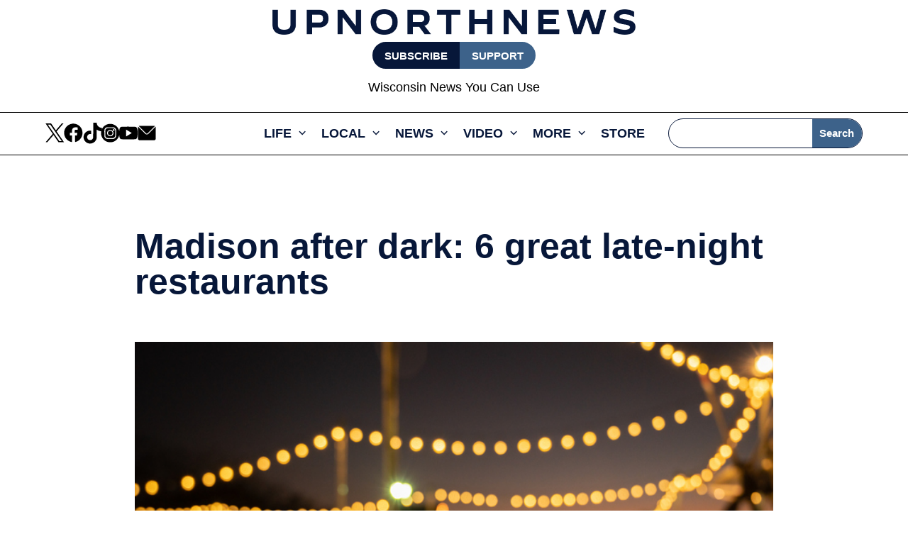

--- FILE ---
content_type: text/html; charset=UTF-8
request_url: https://upnorthnewswi.com/community/late-night-food-madison/
body_size: 74799
content:
<!DOCTYPE html>
<html lang="en-US" prefix="og: https://ogp.me/ns#">
<head>
	<meta charset="UTF-8" />
<meta http-equiv="X-UA-Compatible" content="IE=edge">
	<link rel="pingback" href="https://upnorthnewswi.com/xmlrpc.php" />

	<script type="text/javascript">
		document.documentElement.className = 'js';
	</script>
	
	<style>
body{opacity:0;background-color:white;overflow:hidden}body.loaded{opacity:1;overflow:auto}.skip-lazy{opacity:1 !important;}.bck-btn-wrap,.bck-dual-btn{display:-ms-flexbox;display:flex;justify-content:center}.dsm_icon_list .dsm_icon_list_child{min-width:45px}.dsm_icon_list .dsm_icon_list_items.dsm_icon_list_layout_horizontal .dsm_icon_list_child{display:inline-flex}.et-l--header ul{padding:unset}@media (max-width:768px){.menu-toggle{display:block;cursor:pointer;padding:10px;padding-bottom:8px;background-color:var(--courier-color);color:white;text-align:right;border-radius:5px;height:45px;width:45px}}.border-image figure.ctdqb-post-feature-image{border:8px solid #a69cc1;padding:0;margin:0}.bck_blog_plus_0 .bck-bp-post{border-color:#071739;border-bottom-width:2px;background-color:#FFFFFF;text-align:center}.bck-bp-elegant-skin .bck-bp-post{padding-top:20px}
</style>

    <script>
        document.addEventListener('DOMContentLoaded', function() {
            var observer = new MutationObserver(function(mutations) {
                mutations.forEach(function(mutation) {
                    if (mutation.type === 'attributes' && mutation.attributeName === 'class') {
                        if (document.body.classList.contains('loaded')) {
                            document.body.style.opacity = '1';
                            document.body.style.overflow = 'auto';
                            observer.disconnect();
                        }
                    }
                });
            });

            observer.observe(document.body, { attributes: true });

            setTimeout(function() {
                document.body.classList.add('loaded');
            }, 300); 
        });
    </script>
    	<style>img:is([sizes="auto" i], [sizes^="auto," i]) { contain-intrinsic-size: 3000px 1500px }</style>
	<script async id="om-adv-defer-js">function deferLoadJS(){var a=document.querySelectorAll("script[data-type=defer]");for(var b=0;b<a.length;b++){var c=document.createElement("script");c.src=a[b].getAttribute("data-src"),a[b].removeAttribute("data-src"),document.body.appendChild(c)}}window.addEventListener?window.addEventListener("load",deferLoadJS,!1):window.attachEvent?window.attachEvent("onload",deferLoadJS):window.onload=deferLoadJS</script>

<!-- Google Tag Manager for WordPress by gtm4wp.com -->
<script data-cfasync="false" data-pagespeed-no-defer>
	var gtm4wp_datalayer_name = "dataLayer";
	var dataLayer = dataLayer || [];
</script>
<!-- End Google Tag Manager for WordPress by gtm4wp.com -->
<!-- Search Engine Optimization by Rank Math PRO - https://rankmath.com/ -->
<title>The 6 best late-night food spots in Madison</title>
<meta name="description" content="Ditch the chain restaurants and hit one of these spots for late-night food in Madison"/>
<meta name="robots" content="follow, index, max-snippet:-1, max-video-preview:-1, max-image-preview:large"/>
<link rel="canonical" href="https://upnorthnewswi.com/community/late-night-food-madison/" />
<link rel='stylesheet' id='' data-type='delay' data-href='/wp-content/assests/css/pages/single-post.css' media='print'/><style>
        .donation-box {
            background-color: #ffffff;
            border-radius: 8px;
            box-shadow: 0 0px 6px rgba(0, 0, 0, 0.1);
            padding: 30px;
            width: 100%;
              margin-top: 30px;
			margin-bottom: 30px;

        }
        .donation-box h4 {
          font-size: 30px !important;
          margin-top: 0;
          margin-bottom: 10px;
          font-weight: 700 !important;
        }
        .donation-box p {
            color: var(--courier-color);
            line-height: 1.5;
			font-weight: 400;
        }
       .donation-box  hr {
            border: none;
            border-top: 1px solid #e0e0e0;
            margin: 20px 0;
        }
        .image-container {
            text-align: -webkit-center !important;
            margin-bottom: 20px;
			    margin-top: 20px;
        }
        .image-container img {
            width: 150px;
            height: 150px;
            border-radius: 50%;
            object-fit: cover;
        }
        .image-caption {
            margin-top: 10px;
            font-weight: bold;
            color: var(--courier-color);
        }
        .donation-buttons {
            display: grid;
            grid-template-columns: repeat(2, 1fr);
            gap: 10px;
        }
        .donate-button {
            background-color: var(--courier-color);
            color: white;
            border: none;
            padding: 10px;
            border-radius: 4px;
            font-size: 20px;
            cursor: pointer;
            transition: background-color 0.3s;
          	font-weight: 600;
          	width: 100%;
        }
        .donate-button:hover {
            background-color: var(--courier-color);
        }
        @media only screen and (max-width:768px){
          .donation-box {
              text-align: center;
          }
        }
@media only screen and (max-width:400px){
            .donation-buttons {
                grid-template-columns: repeat(1, 1fr);
            }
        }
    </style>

<script>
 window.onload = function() { 
var authorBox = document.querySelector('.et_social_inline');
var donationBox = document.querySelector('.donation-box');
var parentBox = document.querySelector('#post-text');
parentBox.insertBefore(donationBox, authorBox);


 };
function moveSportBlurb() {
  var postText = document.getElementById("post-text");
  var sportBlurb = document.getElementById("sport-blurb");
  if (postText && sportBlurb) {
    // Select only the immediate <p> children of #post-text
    var paragraphs = postText.querySelectorAll(":scope > p");
    if (paragraphs.length) {
      var lastParagraph = paragraphs[paragraphs.length - 1];
      // Insert sportBlurb after the last paragraph
      lastParagraph.parentNode.insertBefore(sportBlurb, lastParagraph.nextSibling);
    } else {
      postText.appendChild(sportBlurb);
    }
  }
}

document.addEventListener("DOMContentLoaded", moveSportBlurb);

</script><meta property="og:locale" content="en_US" />
<meta property="og:type" content="article" />
<meta property="og:title" content="The 6 best late-night food spots in Madison" />
<meta property="og:description" content="Ditch the chain restaurants and hit one of these spots for late-night food in Madison" />
<meta property="og:url" content="https://upnorthnewswi.com/community/late-night-food-madison/" />
<meta property="og:site_name" content="Up North News" />
<meta property="article:publisher" content="https://www.facebook.com/UpNorthNewsWI/" />
<meta property="article:tag" content="EAT LOCAL" />
<meta property="article:tag" content="GROWTH" />
<meta property="article:tag" content="HARDGATE" />
<meta property="article:tag" content="MADISON" />
<meta property="article:section" content="FOOD AND DRINK" />
<meta property="og:image" content="https://upnorthnewswi.com/wp-content/uploads/sites/7/2024/07/GettyImages-1392283141.jpg" />
<meta property="og:image:secure_url" content="https://upnorthnewswi.com/wp-content/uploads/sites/7/2024/07/GettyImages-1392283141.jpg" />
<meta property="og:image:width" content="1200" />
<meta property="og:image:height" content="753" />
<meta property="og:image:alt" content="Late-night food" />
<meta property="og:image:type" content="image/jpeg" />
<meta name="twitter:card" content="summary_large_image" />
<meta name="twitter:title" content="The 6 best late-night food spots in Madison" />
<meta name="twitter:description" content="Ditch the chain restaurants and hit one of these spots for late-night food in Madison" />
<meta name="twitter:site" content="@UpNorthNewsWI" />
<meta name="twitter:creator" content="@UpNorthNewsWI" />
<meta name="twitter:image" content="https://upnorthnewswi.com/wp-content/uploads/sites/7/2024/07/GettyImages-1392283141.jpg" />
<script type="application/ld+json" class="rank-math-schema-pro">{"@context":"https://schema.org","@graph":[{"@type":"NewsArticle","description":"Ditch the chain restaurants and hit one of these spots for late-night food in Madison","mainEntityOfPage":"https://upnorthnewswi.com/community/late-night-food-madison/","headline":"The 6 best late-night food spots in Madison","url":"https://upnorthnewswi.com/community/late-night-food-madison/","author":{"@id":"https://upnorthnewswi.com/author/upnorthnews-staff/","name":"UpNorthNews Staff"},"datePublished":"2024-07-18T13:23:53-05:00","dateModified":"2024-07-18T13:23:53-05:00","image":{"@type":"ImageObject","url":"https://upnorthnewswi.com/wp-content/uploads/sites/7/2024/07/GettyImages-1392283141.jpg"},"publisher":{"@type":"NewsMediaOrganization","@id":"/#publisher","url":"https://upnorthnewswi.com","ethicsPolicy":"/ethics-standards/","masthead":"/about-us/","sameAs":"https://en.wikipedia.org/wiki/Courier_Newsroom"},"hasPart":{"@type":"WebPageElement","cssSelector":".et_pb_post_content_0_tb_bodypost-body","value":"innerText"},"copyrightYear":"2024","copyrightHolder":{"@type":"NewsMediaOrganization","@id":"/#publisher","url":"https://upnorthnewswi.com","ethicsPolicy":"/ethics-standards/","masthead":"/about-us/","sameAs":"https://en.wikipedia.org/wiki/Courier_Newsroom"},"name":"The 6 best late-night food spots in Madison","articleSection":"FOOD AND DRINK"},{"@type":"Organization","@id":"https://upnorthnewswi.com/#organization","name":"UpNorthNews Staff","sameAs":["https://www.facebook.com/UpNorthNewsWI/","https://twitter.com/UpNorthNewsWI"],"logo":{"@type":"ImageObject","@id":"https://upnorthnewswi.com/wp-content/uploads/sites/7/2023/11/cropped-UNN_favicon.png","url":"https://upnorthnewswi.com/wp-content/uploads/sites/7/2023/11/cropped-UNN_favicon.png","caption":"UpNorthNews Staff","inLanguage":"en-US"}},{"@type":"WebSite","@id":"https://upnorthnewswi.com/#website","url":"https://upnorthnewswi.com","name":"Up North News","publisher":{"@id":"https://upnorthnewswi.com/#organization"},"inLanguage":"en-US"},{"@type":"ImageObject","@id":"https://upnorthnewswi.com/wp-content/uploads/sites/7/2024/07/GettyImages-1392283141.jpg","url":"https://upnorthnewswi.com/wp-content/uploads/sites/7/2024/07/GettyImages-1392283141.jpg","width":"746","height":"468","caption":"Late-night food","inLanguage":"en-US"},{"@type":"WebPage","@id":"https://upnorthnewswi.com/community/late-night-food-madison/#webpage","url":"https://upnorthnewswi.com/community/late-night-food-madison/","name":"The 6 best late-night food spots in Madison","datePublished":"2024-07-18T13:23:53-05:00","dateModified":"2024-07-18T13:23:53-05:00","isPartOf":{"@id":"https://upnorthnewswi.com/#website"},"primaryImageOfPage":{"@id":"https://upnorthnewswi.com/wp-content/uploads/sites/7/2024/07/GettyImages-1392283141.jpg"},"inLanguage":"en-US"},{"@type":"Person","@id":"https://upnorthnewswi.com/author/upnorthnews-staff/","name":"UpNorthNews Staff","url":"https://upnorthnewswi.com/author/upnorthnews-staff/","image":{"@type":"ImageObject","@id":"https://upnorthnewswi.com/wp-content/uploads/sites/7/2023/11/cropped-UNN_favicon.png","url":"https://upnorthnewswi.com/wp-content/uploads/sites/7/2023/11/cropped-UNN_favicon.png","caption":"UpNorthNews Staff","inLanguage":"en-US"}}]}</script>
<!-- /Rank Math WordPress SEO plugin -->

<link rel='dns-prefetch' href='//ak.sail-horizon.com' />
<link rel='dns-prefetch' href='//a.omappapi.com' />

<link rel="alternate" type="application/rss+xml" title="UpNorthNews &raquo; Feed" href="https://upnorthnewswi.com/feed/" />
<link rel="alternate" type="application/rss+xml" title="UpNorthNews &raquo; Comments Feed" href="https://upnorthnewswi.com/comments/feed/" />
<meta property="og:image" content="https://upnorthnewswi.com/wp-content/uploads/sites/7/2024/07/GettyImages-1392283141.jpg" />		<style>
			.lazyload,
			.lazyloading {
				max-width: 100%;
			}
		</style>
		<meta content="Divi v.4.27.1" name="generator"/><style id='wp-block-library-theme-inline-css' type='text/css'>
.wp-block-audio :where(figcaption){color:#555;font-size:13px;text-align:center}.is-dark-theme .wp-block-audio :where(figcaption){color:#ffffffa6}.wp-block-audio{margin:0 0 1em}.wp-block-code{border:1px solid #ccc;border-radius:4px;font-family:Menlo,Consolas,monaco,monospace;padding:.8em 1em}.wp-block-embed :where(figcaption){color:#555;font-size:13px;text-align:center}.is-dark-theme .wp-block-embed :where(figcaption){color:#ffffffa6}.wp-block-embed{margin:0 0 1em}.blocks-gallery-caption{color:#555;font-size:13px;text-align:center}.is-dark-theme .blocks-gallery-caption{color:#ffffffa6}:root :where(.wp-block-image figcaption){color:#555;font-size:13px;text-align:center}.is-dark-theme :root :where(.wp-block-image figcaption){color:#ffffffa6}.wp-block-image{margin:0 0 1em}.wp-block-pullquote{border-bottom:4px solid;border-top:4px solid;color:currentColor;margin-bottom:1.75em}.wp-block-pullquote cite,.wp-block-pullquote footer,.wp-block-pullquote__citation{color:currentColor;font-size:.8125em;font-style:normal;text-transform:uppercase}.wp-block-quote{border-left:.25em solid;margin:0 0 1.75em;padding-left:1em}.wp-block-quote cite,.wp-block-quote footer{color:currentColor;font-size:.8125em;font-style:normal;position:relative}.wp-block-quote:where(.has-text-align-right){border-left:none;border-right:.25em solid;padding-left:0;padding-right:1em}.wp-block-quote:where(.has-text-align-center){border:none;padding-left:0}.wp-block-quote.is-large,.wp-block-quote.is-style-large,.wp-block-quote:where(.is-style-plain){border:none}.wp-block-search .wp-block-search__label{font-weight:700}.wp-block-search__button{border:1px solid #ccc;padding:.375em .625em}:where(.wp-block-group.has-background){padding:1.25em 2.375em}.wp-block-separator.has-css-opacity{opacity:.4}.wp-block-separator{border:none;border-bottom:2px solid;margin-left:auto;margin-right:auto}.wp-block-separator.has-alpha-channel-opacity{opacity:1}.wp-block-separator:not(.is-style-wide):not(.is-style-dots){width:100px}.wp-block-separator.has-background:not(.is-style-dots){border-bottom:none;height:1px}.wp-block-separator.has-background:not(.is-style-wide):not(.is-style-dots){height:2px}.wp-block-table{margin:0 0 1em}.wp-block-table td,.wp-block-table th{word-break:normal}.wp-block-table :where(figcaption){color:#555;font-size:13px;text-align:center}.is-dark-theme .wp-block-table :where(figcaption){color:#ffffffa6}.wp-block-video :where(figcaption){color:#555;font-size:13px;text-align:center}.is-dark-theme .wp-block-video :where(figcaption){color:#ffffffa6}.wp-block-video{margin:0 0 1em}:root :where(.wp-block-template-part.has-background){margin-bottom:0;margin-top:0;padding:1.25em 2.375em}
</style>
<link rel='stylesheet' id='pac-dih-css' data-type='delay' data-href='https://upnorthnewswi.com/wp-content/plugins/divi-image-helper/assets/css/main.min.css?ver=1.0.4' media='print'/>
<link rel='stylesheet' id='searchandfilter-css' data-type='delay' data-href='https://upnorthnewswi.com/wp-content/plugins/search-filter/style.css?ver=1' media='print'/>
<link rel='stylesheet' id='uaf_client_css-css' data-type='delay' data-href='https://upnorthnewswi.com/wp-content/uploads/sites/7/useanyfont/uaf.css?ver=1750314386' media='print'/>
<link rel='stylesheet' id='bck-core-css' data-type='delay' data-href='https://upnorthnewswi.com/wp-content/plugins/brain-conkit/public/css/core.min.css?ver=2.4.16' media='print'/>
<link rel='stylesheet' id='et_monarch-css-css' data-type='delay' data-href='https://upnorthnewswi.com/wp-content/plugins/monarch/css/style.css?ver=1.4.14' media='print'/>
<link rel='stylesheet' id='et-gf-open-sans-css' data-type='delay' data-href='https://upnorthnewswi.com/wp-content/uploads/sites/7/easyfonts/5d94444320.css' media='print'/>
<link rel='stylesheet' id='et-divi-open-sans-css' data-type='delay' data-href='https://upnorthnewswi.com/wp-content/uploads/sites/7/easyfonts/6722c89439.css' media='print'/>
<style id='divi-style-inline-inline-css' type='text/css'>
/*!
Theme Name: Divi
Theme URI: http://www.elegantthemes.com/gallery/divi/
Version: 4.27.1
Description: Smart. Flexible. Beautiful. Divi is the most powerful theme in our collection.
Author: Elegant Themes
Author URI: http://www.elegantthemes.com
License: GNU General Public License v2
License URI: http://www.gnu.org/licenses/gpl-2.0.html
*/

a,abbr,acronym,address,applet,b,big,blockquote,body,center,cite,code,dd,del,dfn,div,dl,dt,em,fieldset,font,form,h1,h2,h3,h4,h5,h6,html,i,iframe,img,ins,kbd,label,legend,li,object,ol,p,pre,q,s,samp,small,span,strike,strong,sub,sup,tt,u,ul,var{margin:0;padding:0;border:0;outline:0;font-size:100%;-ms-text-size-adjust:100%;-webkit-text-size-adjust:100%;vertical-align:baseline;background:transparent}body{line-height:1}ol,ul{list-style:none}blockquote,q{quotes:none}blockquote:after,blockquote:before,q:after,q:before{content:"";content:none}blockquote{margin:20px 0 30px;border-left:5px solid;padding-left:20px}:focus{outline:0}del{text-decoration:line-through}pre{overflow:auto;padding:10px}figure{margin:0}table{border-collapse:collapse;border-spacing:0}article,aside,footer,header,hgroup,nav,section{display:block}body{font-family:Open Sans,Arial,sans-serif;font-size:14px;color:#666;background-color:#fff;line-height:1.7em;font-weight:500;-webkit-font-smoothing:antialiased;-moz-osx-font-smoothing:grayscale}body.page-template-page-template-blank-php #page-container{padding-top:0!important}body.et_cover_background{background-size:cover!important;background-position:top!important;background-repeat:no-repeat!important;background-attachment:fixed}a{color:#2ea3f2}a,a:hover{text-decoration:none}p{padding-bottom:1em}p:not(.has-background):last-of-type{padding-bottom:0}p.et_normal_padding{padding-bottom:1em}strong{font-weight:700}cite,em,i{font-style:italic}code,pre{font-family:Courier New,monospace;margin-bottom:10px}ins{text-decoration:none}sub,sup{height:0;line-height:1;position:relative;vertical-align:baseline}sup{bottom:.8em}sub{top:.3em}dl{margin:0 0 1.5em}dl dt{font-weight:700}dd{margin-left:1.5em}blockquote p{padding-bottom:0}embed,iframe,object,video{max-width:100%}h1,h2,h3,h4,h5,h6{color:#333;padding-bottom:10px;line-height:1em;font-weight:500}h1 a,h2 a,h3 a,h4 a,h5 a,h6 a{color:inherit}h1{font-size:30px}h2{font-size:26px}h3{font-size:22px}h4{font-size:18px}h5{font-size:16px}h6{font-size:14px}input{-webkit-appearance:none}input[type=checkbox]{-webkit-appearance:checkbox}input[type=radio]{-webkit-appearance:radio}input.text,input.title,input[type=email],input[type=password],input[type=tel],input[type=text],select,textarea{background-color:#fff;border:1px solid #bbb;padding:2px;color:#4e4e4e}input.text:focus,input.title:focus,input[type=text]:focus,select:focus,textarea:focus{border-color:#2d3940;color:#3e3e3e}input.text,input.title,input[type=text],select,textarea{margin:0}textarea{padding:4px}button,input,select,textarea{font-family:inherit}img{max-width:100%;height:auto}.clear{clear:both}br.clear{margin:0;padding:0}.pagination{clear:both}#et_search_icon:hover,.et-social-icon a:hover,.et_password_protected_form .et_submit_button,.form-submit .et_pb_buttontton.alt.disabled,.nav-single a,.posted_in a{color:#2ea3f2}.et-search-form,blockquote{border-color:#2ea3f2}#main-content{background-color:#fff}.container{width:80%;max-width:1080px;margin:auto;position:relative}body:not(.et-tb) #main-content .container,body:not(.et-tb-has-header) #main-content .container{padding-top:58px}.et_full_width_page #main-content .container:before{display:none}.main_title{margin-bottom:20px}.et_password_protected_form .et_submit_button:hover,.form-submit .et_pb_button:hover{background:rgba(0,0,0,.05)}.et_button_icon_visible .et_pb_button{padding-right:2em;padding-left:.7em}.et_button_icon_visible .et_pb_button:after{opacity:1;margin-left:0}.et_button_left .et_pb_button:hover:after{left:.15em}.et_button_left .et_pb_button:after{margin-left:0;left:1em}.et_button_icon_visible.et_button_left .et_pb_button,.et_button_left .et_pb_button:hover,.et_button_left .et_pb_module .et_pb_button:hover{padding-left:2em;padding-right:.7em}.et_button_icon_visible.et_button_left .et_pb_button:after,.et_button_left .et_pb_button:hover:after{left:.15em}.et_password_protected_form .et_submit_button:hover,.form-submit .et_pb_button:hover{padding:.3em 1em}.et_button_no_icon .et_pb_button:after{display:none}.et_button_no_icon.et_button_icon_visible.et_button_left .et_pb_button,.et_button_no_icon.et_button_left .et_pb_button:hover,.et_button_no_icon .et_pb_button,.et_button_no_icon .et_pb_button:hover{padding:.3em 1em!important}.et_button_custom_icon .et_pb_button:after{line-height:1.7em}.et_button_custom_icon.et_button_icon_visible .et_pb_button:after,.et_button_custom_icon .et_pb_button:hover:after{margin-left:.3em}#left-area .post_format-post-format-gallery .wp-block-gallery:first-of-type{padding:0;margin-bottom:-16px}.entry-content table:not(.variations){border:1px solid #eee;margin:0 0 15px;text-align:left;width:100%}.entry-content thead th,.entry-content tr th{color:#555;font-weight:700;padding:9px 24px}.entry-content tr td{border-top:1px solid #eee;padding:6px 24px}#left-area ul,.entry-content ul,.et-l--body ul,.et-l--footer ul,.et-l--header ul{list-style-type:disc;padding:0 0 23px 1em;line-height:26px}#left-area ol,.entry-content ol,.et-l--body ol,.et-l--footer ol,.et-l--header ol{list-style-type:decimal;list-style-position:inside;padding:0 0 23px;line-height:26px}#left-area ul li ul,.entry-content ul li ol{padding:2px 0 2px 20px}#left-area ol li ul,.entry-content ol li ol,.et-l--body ol li ol,.et-l--footer ol li ol,.et-l--header ol li ol{padding:2px 0 2px 35px}#left-area ul.wp-block-gallery{display:-webkit-box;display:-ms-flexbox;display:flex;-ms-flex-wrap:wrap;flex-wrap:wrap;list-style-type:none;padding:0}#left-area ul.products{padding:0!important;line-height:1.7!important;list-style:none!important}.gallery-item a{display:block}.gallery-caption,.gallery-item a{width:90%}#wpadminbar{z-index:100001}#left-area .post-meta{font-size:14px;padding-bottom:15px}#left-area .post-meta a{text-decoration:none;color:#666}#left-area .et_featured_image{padding-bottom:7px}.single .post{padding-bottom:25px}body.single .et_audio_content{margin-bottom:-6px}.nav-single a{text-decoration:none;color:#2ea3f2;font-size:14px;font-weight:400}.nav-previous{float:left}.nav-next{float:right}.et_password_protected_form p input{background-color:#eee;border:none!important;width:100%!important;border-radius:0!important;font-size:14px;color:#999!important;padding:16px!important;-webkit-box-sizing:border-box;box-sizing:border-box}.et_password_protected_form label{display:none}.et_password_protected_form .et_submit_button{font-family:inherit;display:block;float:right;margin:8px auto 0;cursor:pointer}.post-password-required p.nocomments.container{max-width:100%}.post-password-required p.nocomments.container:before{display:none}.aligncenter,div.post .new-post .aligncenter{display:block;margin-left:auto;margin-right:auto}.wp-caption{border:1px solid #ddd;text-align:center;background-color:#f3f3f3;margin-bottom:10px;max-width:96%;padding:8px}.wp-caption.alignleft{margin:0 30px 20px 0}.wp-caption.alignright{margin:0 0 20px 30px}.wp-caption img{margin:0;padding:0;border:0}.wp-caption p.wp-caption-text{font-size:12px;padding:0 4px 5px;margin:0}.alignright{float:right}.alignleft{float:left}img.alignleft{display:inline;float:left;margin-right:15px}img.alignright{display:inline;float:right;margin-left:15px}.page.et_pb_pagebuilder_layout #main-content{background-color:transparent}body #main-content .et_builder_inner_content>h1,body #main-content .et_builder_inner_content>h2,body #main-content .et_builder_inner_content>h3,body #main-content .et_builder_inner_content>h4,body #main-content .et_builder_inner_content>h5,body #main-content .et_builder_inner_content>h6{line-height:1.4em}body #main-content .et_builder_inner_content>p{line-height:1.7em}.wp-block-pullquote{margin:20px 0 30px}.wp-block-pullquote.has-background blockquote{border-left:none}.wp-block-group.has-background{padding:1.5em 1.5em .5em}@media (min-width:981px){#left-area{width:79.125%;padding-bottom:23px}#main-content .container:before{content:"";position:absolute;top:0;height:100%;width:1px;background-color:#e2e2e2}.et_full_width_page #left-area,.et_no_sidebar #left-area{float:none;width:100%!important}.et_full_width_page #left-area{padding-bottom:0}.et_no_sidebar #main-content .container:before{display:none}}@media (max-width:980px){#page-container{padding-top:80px}.et-tb #page-container,.et-tb-has-header #page-container{padding-top:0!important}#left-area,#sidebar{width:100%!important}#main-content .container:before{display:none!important}.et_full_width_page .et_gallery_item:nth-child(4n+1){clear:none}}@media print{#page-container{padding-top:0!important}}#wp-admin-bar-et-use-visual-builder a:before{font-family:ETmodules!important;content:"\e625";font-size:30px!important;width:28px;margin-top:-3px;color:#974df3!important}#wp-admin-bar-et-use-visual-builder:hover a:before{color:#fff!important}#wp-admin-bar-et-use-visual-builder:hover a,#wp-admin-bar-et-use-visual-builder a:hover{transition:background-color .5s ease;-webkit-transition:background-color .5s ease;-moz-transition:background-color .5s ease;background-color:#7e3bd0!important;color:#fff!important}* html .clearfix,:first-child+html .clearfix{zoom:1}.iphone .et_pb_section_video_bg video::-webkit-media-controls-start-playback-button{display:none!important;-webkit-appearance:none}.et_mobile_device .et_pb_section_parallax .et_pb_parallax_css{background-attachment:scroll}.et-social-facebook a.icon:before{content:"\e093"}.et-social-twitter a.icon:before{content:"\e094"}.et-social-google-plus a.icon:before{content:"\e096"}.et-social-instagram a.icon:before{content:"\e09a"}.et-social-rss a.icon:before{content:"\e09e"}.ai1ec-single-event:after{content:" ";display:table;clear:both}.evcal_event_details .evcal_evdata_cell .eventon_details_shading_bot.eventon_details_shading_bot{z-index:3}.wp-block-divi-layout{margin-bottom:1em}*{-webkit-box-sizing:border-box;box-sizing:border-box}#et-info-email:before,#et-info-phone:before,#et_search_icon:before,.comment-reply-link:after,.et-cart-info span:before,.et-pb-arrow-next:before,.et-pb-arrow-prev:before,.et-social-icon a:before,.et_audio_container .mejs-playpause-button button:before,.et_audio_container .mejs-volume-button button:before,.et_overlay:before,.et_password_protected_form .et_submit_button:after,.et_pb_button:after,.et_pb_contact_reset:after,.et_pb_contact_submit:after,.et_pb_font_icon:before,.et_pb_newsletter_button:after,.et_pb_pricing_table_button:after,.et_pb_promo_button:after,.et_pb_testimonial:before,.et_pb_toggle_title:before,.form-submit .et_pb_button:after,.mobile_menu_bar:before,a.et_pb_more_button:after{font-family:ETmodules!important;speak:none;font-style:normal;font-weight:400;-webkit-font-feature-settings:normal;font-feature-settings:normal;font-variant:normal;text-transform:none;line-height:1;-webkit-font-smoothing:antialiased;-moz-osx-font-smoothing:grayscale;text-shadow:0 0;direction:ltr}.et-pb-icon,.et_pb_custom_button_icon.et_pb_button:after,.et_pb_login .et_pb_custom_button_icon.et_pb_button:after,.et_pb_woo_custom_button_icon .button.et_pb_custom_button_icon.et_pb_button:after,.et_pb_woo_custom_button_icon .button.et_pb_custom_button_icon.et_pb_button:hover:after{content:attr(data-icon)}.et-pb-icon{font-family:ETmodules;speak:none;font-weight:400;-webkit-font-feature-settings:normal;font-feature-settings:normal;font-variant:normal;text-transform:none;line-height:1;-webkit-font-smoothing:antialiased;font-size:96px;font-style:normal;display:inline-block;-webkit-box-sizing:border-box;box-sizing:border-box;direction:ltr}#et-ajax-saving{display:none;-webkit-transition:background .3s,-webkit-box-shadow .3s;transition:background .3s,-webkit-box-shadow .3s;transition:background .3s,box-shadow .3s;transition:background .3s,box-shadow .3s,-webkit-box-shadow .3s;-webkit-box-shadow:rgba(0,139,219,.247059) 0 0 60px;box-shadow:0 0 60px rgba(0,139,219,.247059);position:fixed;top:50%;left:50%;width:50px;height:50px;background:#fff;border-radius:50px;margin:-25px 0 0 -25px;z-index:999999;text-align:center}#et-ajax-saving img{margin:9px}.et-safe-mode-indicator,.et-safe-mode-indicator:focus,.et-safe-mode-indicator:hover{-webkit-box-shadow:0 5px 10px rgba(41,196,169,.15);box-shadow:0 5px 10px rgba(41,196,169,.15);background:#29c4a9;color:#fff;font-size:14px;font-weight:600;padding:12px;line-height:16px;border-radius:3px;position:fixed;bottom:30px;right:30px;z-index:999999;text-decoration:none;font-family:Open Sans,sans-serif;-webkit-font-smoothing:antialiased;-moz-osx-font-smoothing:grayscale}.et_pb_button{font-size:20px;font-weight:500;padding:.3em 1em;line-height:1.7em!important;background-color:transparent;background-size:cover;background-position:50%;background-repeat:no-repeat;border:2px solid;border-radius:3px;-webkit-transition-duration:.2s;transition-duration:.2s;-webkit-transition-property:all!important;transition-property:all!important}.et_pb_button,.et_pb_button_inner{position:relative}.et_pb_button:hover,.et_pb_module .et_pb_button:hover{border:2px solid transparent;padding:.3em 2em .3em .7em}.et_pb_button:hover{background-color:hsla(0,0%,100%,.2)}.et_pb_bg_layout_light.et_pb_button:hover,.et_pb_bg_layout_light .et_pb_button:hover{background-color:rgba(0,0,0,.05)}.et_pb_button:after,.et_pb_button:before{font-size:32px;line-height:1em;content:"\35";opacity:0;position:absolute;margin-left:-1em;-webkit-transition:all .2s;transition:all .2s;text-transform:none;-webkit-font-feature-settings:"kern" off;font-feature-settings:"kern" off;font-variant:none;font-style:normal;font-weight:400;text-shadow:none}.et_pb_button.et_hover_enabled:hover:after,.et_pb_button.et_pb_hovered:hover:after{-webkit-transition:none!important;transition:none!important}.et_pb_button:before{display:none}.et_pb_button:hover:after{opacity:1;margin-left:0}.et_pb_column_1_3 h1,.et_pb_column_1_4 h1,.et_pb_column_1_5 h1,.et_pb_column_1_6 h1,.et_pb_column_2_5 h1{font-size:26px}.et_pb_column_1_3 h2,.et_pb_column_1_4 h2,.et_pb_column_1_5 h2,.et_pb_column_1_6 h2,.et_pb_column_2_5 h2{font-size:23px}.et_pb_column_1_3 h3,.et_pb_column_1_4 h3,.et_pb_column_1_5 h3,.et_pb_column_1_6 h3,.et_pb_column_2_5 h3{font-size:20px}.et_pb_column_1_3 h4,.et_pb_column_1_4 h4,.et_pb_column_1_5 h4,.et_pb_column_1_6 h4,.et_pb_column_2_5 h4{font-size:18px}.et_pb_column_1_3 h5,.et_pb_column_1_4 h5,.et_pb_column_1_5 h5,.et_pb_column_1_6 h5,.et_pb_column_2_5 h5{font-size:16px}.et_pb_column_1_3 h6,.et_pb_column_1_4 h6,.et_pb_column_1_5 h6,.et_pb_column_1_6 h6,.et_pb_column_2_5 h6{font-size:15px}.et_pb_bg_layout_dark,.et_pb_bg_layout_dark h1,.et_pb_bg_layout_dark h2,.et_pb_bg_layout_dark h3,.et_pb_bg_layout_dark h4,.et_pb_bg_layout_dark h5,.et_pb_bg_layout_dark h6{color:#fff!important}.et_pb_module.et_pb_text_align_left{text-align:left}.et_pb_module.et_pb_text_align_center{text-align:center}.et_pb_module.et_pb_text_align_right{text-align:right}.et_pb_module.et_pb_text_align_justified{text-align:justify}.clearfix:after{visibility:hidden;display:block;font-size:0;content:" ";clear:both;height:0}.et_pb_bg_layout_light .et_pb_more_button{color:#2ea3f2}.et_builder_inner_content{position:relative;z-index:1}header .et_builder_inner_content{z-index:2}.et_pb_css_mix_blend_mode_passthrough{mix-blend-mode:unset!important}.et_pb_image_container{margin:-20px -20px 29px}.et_pb_module_inner{position:relative}.et_hover_enabled_preview{z-index:2}.et_hover_enabled:hover{position:relative;z-index:2}.et_pb_all_tabs,.et_pb_module,.et_pb_posts_nav a,.et_pb_tab,.et_pb_with_background{position:relative;background-size:cover;background-position:50%;background-repeat:no-repeat}.et_pb_background_mask,.et_pb_background_pattern{bottom:0;left:0;position:absolute;right:0;top:0}.et_pb_background_mask{background-size:calc(100% + 2px) calc(100% + 2px);background-repeat:no-repeat;background-position:50%;overflow:hidden}.et_pb_background_pattern{background-position:0 0;background-repeat:repeat}.et_pb_with_border{position:relative;border:0 solid #333}.post-password-required .et_pb_row{padding:0;width:100%}.post-password-required .et_password_protected_form{min-height:0}body.et_pb_pagebuilder_layout.et_pb_show_title .post-password-required .et_password_protected_form h1,body:not(.et_pb_pagebuilder_layout) .post-password-required .et_password_protected_form h1{display:none}.et_pb_no_bg{padding:0!important}.et_overlay.et_pb_inline_icon:before,.et_pb_inline_icon:before{content:attr(data-icon)}.et_pb_more_button{color:inherit;text-shadow:none;text-decoration:none;display:inline-block;margin-top:20px}.et_parallax_bg_wrap{overflow:hidden;position:absolute;top:0;right:0;bottom:0;left:0}.et_parallax_bg{background-repeat:no-repeat;background-position:top;background-size:cover;position:absolute;bottom:0;left:0;width:100%;height:100%;display:block}.et_parallax_bg.et_parallax_bg__hover,.et_parallax_bg.et_parallax_bg_phone,.et_parallax_bg.et_parallax_bg_tablet,.et_parallax_gradient.et_parallax_gradient__hover,.et_parallax_gradient.et_parallax_gradient_phone,.et_parallax_gradient.et_parallax_gradient_tablet,.et_pb_section_parallax_hover:hover .et_parallax_bg:not(.et_parallax_bg__hover),.et_pb_section_parallax_hover:hover .et_parallax_gradient:not(.et_parallax_gradient__hover){display:none}.et_pb_section_parallax_hover:hover .et_parallax_bg.et_parallax_bg__hover,.et_pb_section_parallax_hover:hover .et_parallax_gradient.et_parallax_gradient__hover{display:block}.et_parallax_gradient{bottom:0;display:block;left:0;position:absolute;right:0;top:0}.et_pb_module.et_pb_section_parallax,.et_pb_posts_nav a.et_pb_section_parallax,.et_pb_tab.et_pb_section_parallax{position:relative}.et_pb_section_parallax .et_pb_parallax_css,.et_pb_slides .et_parallax_bg.et_pb_parallax_css{background-attachment:fixed}body.et-bfb .et_pb_section_parallax .et_pb_parallax_css,body.et-bfb .et_pb_slides .et_parallax_bg.et_pb_parallax_css{background-attachment:scroll;bottom:auto}.et_pb_section_parallax.et_pb_column .et_pb_module,.et_pb_section_parallax.et_pb_row .et_pb_column,.et_pb_section_parallax.et_pb_row .et_pb_module{z-index:9;position:relative}.et_pb_more_button:hover:after{opacity:1;margin-left:0}.et_pb_preload .et_pb_section_video_bg,.et_pb_preload>div{visibility:hidden}.et_pb_preload,.et_pb_section.et_pb_section_video.et_pb_preload{position:relative;background:#464646!important}.et_pb_preload:before{content:"";position:absolute;top:50%;left:50%;background:url(https://upnorthnewswi.com/wp-content/themes/Divi/includes/builder/styles/images/preloader.gif) no-repeat;border-radius:32px;width:32px;height:32px;margin:-16px 0 0 -16px}.box-shadow-overlay{position:absolute;top:0;left:0;width:100%;height:100%;z-index:10;pointer-events:none}.et_pb_section>.box-shadow-overlay~.et_pb_row{z-index:11}body.safari .section_has_divider{will-change:transform}.et_pb_row>.box-shadow-overlay{z-index:8}.has-box-shadow-overlay{position:relative}.et_clickable{cursor:pointer}.screen-reader-text{border:0;clip:rect(1px,1px,1px,1px);-webkit-clip-path:inset(50%);clip-path:inset(50%);height:1px;margin:-1px;overflow:hidden;padding:0;position:absolute!important;width:1px;word-wrap:normal!important}.et_multi_view_hidden,.et_multi_view_hidden_image{display:none!important}@keyframes multi-view-image-fade{0%{opacity:0}10%{opacity:.1}20%{opacity:.2}30%{opacity:.3}40%{opacity:.4}50%{opacity:.5}60%{opacity:.6}70%{opacity:.7}80%{opacity:.8}90%{opacity:.9}to{opacity:1}}.et_multi_view_image__loading{visibility:hidden}.et_multi_view_image__loaded{-webkit-animation:multi-view-image-fade .5s;animation:multi-view-image-fade .5s}#et-pb-motion-effects-offset-tracker{visibility:hidden!important;opacity:0;position:absolute;top:0;left:0}.et-pb-before-scroll-animation{opacity:0}header.et-l.et-l--header:after{clear:both;display:block;content:""}.et_pb_module{-webkit-animation-timing-function:linear;animation-timing-function:linear;-webkit-animation-duration:.2s;animation-duration:.2s}@-webkit-keyframes fadeBottom{0%{opacity:0;-webkit-transform:translateY(10%);transform:translateY(10%)}to{opacity:1;-webkit-transform:translateY(0);transform:translateY(0)}}@keyframes fadeBottom{0%{opacity:0;-webkit-transform:translateY(10%);transform:translateY(10%)}to{opacity:1;-webkit-transform:translateY(0);transform:translateY(0)}}@-webkit-keyframes fadeLeft{0%{opacity:0;-webkit-transform:translateX(-10%);transform:translateX(-10%)}to{opacity:1;-webkit-transform:translateX(0);transform:translateX(0)}}@keyframes fadeLeft{0%{opacity:0;-webkit-transform:translateX(-10%);transform:translateX(-10%)}to{opacity:1;-webkit-transform:translateX(0);transform:translateX(0)}}@-webkit-keyframes fadeRight{0%{opacity:0;-webkit-transform:translateX(10%);transform:translateX(10%)}to{opacity:1;-webkit-transform:translateX(0);transform:translateX(0)}}@keyframes fadeRight{0%{opacity:0;-webkit-transform:translateX(10%);transform:translateX(10%)}to{opacity:1;-webkit-transform:translateX(0);transform:translateX(0)}}@-webkit-keyframes fadeTop{0%{opacity:0;-webkit-transform:translateY(-10%);transform:translateY(-10%)}to{opacity:1;-webkit-transform:translateX(0);transform:translateX(0)}}@keyframes fadeTop{0%{opacity:0;-webkit-transform:translateY(-10%);transform:translateY(-10%)}to{opacity:1;-webkit-transform:translateX(0);transform:translateX(0)}}@-webkit-keyframes fadeIn{0%{opacity:0}to{opacity:1}}@keyframes fadeIn{0%{opacity:0}to{opacity:1}}.et-waypoint:not(.et_pb_counters){opacity:0}@media (min-width:981px){.et_pb_section.et_section_specialty div.et_pb_row .et_pb_column .et_pb_column .et_pb_module.et-last-child,.et_pb_section.et_section_specialty div.et_pb_row .et_pb_column .et_pb_column .et_pb_module:last-child,.et_pb_section.et_section_specialty div.et_pb_row .et_pb_column .et_pb_row_inner .et_pb_column .et_pb_module.et-last-child,.et_pb_section.et_section_specialty div.et_pb_row .et_pb_column .et_pb_row_inner .et_pb_column .et_pb_module:last-child,.et_pb_section div.et_pb_row .et_pb_column .et_pb_module.et-last-child,.et_pb_section div.et_pb_row .et_pb_column .et_pb_module:last-child{margin-bottom:0}}@media (max-width:980px){.et_overlay.et_pb_inline_icon_tablet:before,.et_pb_inline_icon_tablet:before{content:attr(data-icon-tablet)}.et_parallax_bg.et_parallax_bg_tablet_exist,.et_parallax_gradient.et_parallax_gradient_tablet_exist{display:none}.et_parallax_bg.et_parallax_bg_tablet,.et_parallax_gradient.et_parallax_gradient_tablet{display:block}.et_pb_column .et_pb_module{margin-bottom:30px}.et_pb_row .et_pb_column .et_pb_module.et-last-child,.et_pb_row .et_pb_column .et_pb_module:last-child,.et_section_specialty .et_pb_row .et_pb_column .et_pb_module.et-last-child,.et_section_specialty .et_pb_row .et_pb_column .et_pb_module:last-child{margin-bottom:0}.et_pb_more_button{display:inline-block!important}.et_pb_bg_layout_light_tablet.et_pb_button,.et_pb_bg_layout_light_tablet.et_pb_module.et_pb_button,.et_pb_bg_layout_light_tablet .et_pb_more_button{color:#2ea3f2}.et_pb_bg_layout_light_tablet .et_pb_forgot_password a{color:#666}.et_pb_bg_layout_light_tablet h1,.et_pb_bg_layout_light_tablet h2,.et_pb_bg_layout_light_tablet h3,.et_pb_bg_layout_light_tablet h4,.et_pb_bg_layout_light_tablet h5,.et_pb_bg_layout_light_tablet h6{color:#333!important}.et_pb_module .et_pb_bg_layout_light_tablet.et_pb_button{color:#2ea3f2!important}.et_pb_bg_layout_light_tablet{color:#666!important}.et_pb_bg_layout_dark_tablet,.et_pb_bg_layout_dark_tablet h1,.et_pb_bg_layout_dark_tablet h2,.et_pb_bg_layout_dark_tablet h3,.et_pb_bg_layout_dark_tablet h4,.et_pb_bg_layout_dark_tablet h5,.et_pb_bg_layout_dark_tablet h6{color:#fff!important}.et_pb_bg_layout_dark_tablet.et_pb_button,.et_pb_bg_layout_dark_tablet.et_pb_module.et_pb_button,.et_pb_bg_layout_dark_tablet .et_pb_more_button{color:inherit}.et_pb_bg_layout_dark_tablet .et_pb_forgot_password a{color:#fff}.et_pb_module.et_pb_text_align_left-tablet{text-align:left}.et_pb_module.et_pb_text_align_center-tablet{text-align:center}.et_pb_module.et_pb_text_align_right-tablet{text-align:right}.et_pb_module.et_pb_text_align_justified-tablet{text-align:justify}}@media (max-width:767px){.et_pb_more_button{display:inline-block!important}.et_overlay.et_pb_inline_icon_phone:before,.et_pb_inline_icon_phone:before{content:attr(data-icon-phone)}.et_parallax_bg.et_parallax_bg_phone_exist,.et_parallax_gradient.et_parallax_gradient_phone_exist{display:none}.et_parallax_bg.et_parallax_bg_phone,.et_parallax_gradient.et_parallax_gradient_phone{display:block}.et-hide-mobile{display:none!important}.et_pb_bg_layout_light_phone.et_pb_button,.et_pb_bg_layout_light_phone.et_pb_module.et_pb_button,.et_pb_bg_layout_light_phone .et_pb_more_button{color:#2ea3f2}.et_pb_bg_layout_light_phone .et_pb_forgot_password a{color:#666}.et_pb_bg_layout_light_phone h1,.et_pb_bg_layout_light_phone h2,.et_pb_bg_layout_light_phone h3,.et_pb_bg_layout_light_phone h4,.et_pb_bg_layout_light_phone h5,.et_pb_bg_layout_light_phone h6{color:#333!important}.et_pb_module .et_pb_bg_layout_light_phone.et_pb_button{color:#2ea3f2!important}.et_pb_bg_layout_light_phone{color:#666!important}.et_pb_bg_layout_dark_phone,.et_pb_bg_layout_dark_phone h1,.et_pb_bg_layout_dark_phone h2,.et_pb_bg_layout_dark_phone h3,.et_pb_bg_layout_dark_phone h4,.et_pb_bg_layout_dark_phone h5,.et_pb_bg_layout_dark_phone h6{color:#fff!important}.et_pb_bg_layout_dark_phone.et_pb_button,.et_pb_bg_layout_dark_phone.et_pb_module.et_pb_button,.et_pb_bg_layout_dark_phone .et_pb_more_button{color:inherit}.et_pb_module .et_pb_bg_layout_dark_phone.et_pb_button{color:#fff!important}.et_pb_bg_layout_dark_phone .et_pb_forgot_password a{color:#fff}.et_pb_module.et_pb_text_align_left-phone{text-align:left}.et_pb_module.et_pb_text_align_center-phone{text-align:center}.et_pb_module.et_pb_text_align_right-phone{text-align:right}.et_pb_module.et_pb_text_align_justified-phone{text-align:justify}}@media (max-width:479px){a.et_pb_more_button{display:block}}@media (min-width:768px) and (max-width:980px){[data-et-multi-view-load-tablet-hidden=true]:not(.et_multi_view_swapped){display:none!important}}@media (max-width:767px){[data-et-multi-view-load-phone-hidden=true]:not(.et_multi_view_swapped){display:none!important}}.et_pb_menu.et_pb_menu--style-inline_centered_logo .et_pb_menu__menu nav ul{-webkit-box-pack:center;-ms-flex-pack:center;justify-content:center}@-webkit-keyframes multi-view-image-fade{0%{-webkit-transform:scale(1);transform:scale(1);opacity:1}50%{-webkit-transform:scale(1.01);transform:scale(1.01);opacity:1}to{-webkit-transform:scale(1);transform:scale(1);opacity:1}}
.bck-blog-designer-archive article.et_pb_post{display:flex;align-items:center;}article.et_pb_post .bck-post-thumbnail-wrap{overflow:hidden;position:relative;}article.et_pb_post .bck-post-thumbnail-wrap a{width:100%;height:inherit;overflow:inherit;}article.et_pb_post .bck-post-thumbnail-wrap img{width:100%;transition:.3s all ease-in-out;}article.et_pb_post .bck-post-content{display:flex;flex-direction:column;}article.et_pb_post .bck-post-content .entry-title{margin-bottom:0;}@media screen and (min-width:768px){.bck-blog-designer-layout-2 article.et_pb_post .bck-post-thumbnail-wrap a,.bck-blog-designer-layout-3 article.et_pb_post .bck-post-thumbnail-wrap a{margin-bottom:0px;}article.et_pb_post .bck-post-content > .entry-title{margin-top:0;}.bck-blog-designer-layout-2 article.et_pb_post .bck-post-thumbnail-wrap,.bck-blog-designer-layout-2 article.et_pb_post .bck-post-content,.bck-blog-designer-layout-3 article.et_pb_post .bck-post-thumbnail-wrap,.bck-blog-designer-layout-3 article.et_pb_post .bck-post-content{width:100%;}.bck-blog-designer-layout-2 article.et_pb_post .bck-post-thumbnail-wrap,.bck-blog-designer-layout-3 article.et_pb_post .bck-post-thumbnail-wrap{max-width:50%;height:250px;}.bck-blog-designer-layout-2 article.et_pb_post .bck-post-thumbnail-wrap a,.bck-blog-designer-layout-3 article.et_pb_post .bck-post-thumbnail-wrap a{height:inherit;position:inherit;}.bck-blog-designer-layout-2 article.et_pb_post .bck-post-thumbnail-wrap a img,.bck-blog-designer-layout-3 article.et_pb_post .bck-post-thumbnail-wrap a img{position:absolute;object-fit:cover;height:100%;width:100%;}.bck-blog-designer-layout-2 article.et_pb_post .bck-post-thumbnail-wrap{padding-left:20px;}.bck-blog-designer-layout-3 article.et_pb_post .bck-post-thumbnail-wrap{padding-right:20px;}}@media (max-width:768px){body.bck-blogdesigner-layout-2 article.et_pb_post .bck-post-thumbnail-wrap,body.bck-blog-designer-layout-2 article.et_pb_post .bck-post-content,body.bck-blog-designer-layout-3 article.et_pb_post .bck-post-thumbnail-wrap,body.bck-blog-designer-layout-3 article.et_pb_post .bck-post-content{width:100%;max-width:100%;}body.bck-blog-designer-layout-1 article.et_pb_post.postbody.bck-blog-designer-layout-2 article.et_pb_post.post,body.bck-blog-designer-layout-3 article.et_pb_post.post{flex-direction:column;}}.bck-blog-designer-grid-layout .bck-grid{display:grid;grid-column-gap:30px;grid-row-gap:60px;}.bck-blog-designer-layout-3 .left-area .et_pb_post{margin-bottom:60px;}.bck-blog-designer-layout-2 .left-area .et_pb_post{margin-bottom:60px;}.bck-blog-designer-grid-layout .bck-grid .et_pb_post{margin-bottom:0px !important;}.bck-blog-designer-grid-layout .bck-grid{grid-template-columns:repeat(1,1fr);}@media (max-width:767px){.bck-blog-designer-grid-layout .bck-grid{grid-template-columns:repeat(1,1fr);}}@media (min-width:768px) and (max-width:980px){.bck-blog-designer-grid-layout .bck-grid{grid-template-columns:repeat(1,1fr);}}.bck-blog-designer-archive #main-content{background-color:#fff;}.bck-blog-designer-archive article.et_pb_post{background-color:#fff;}.bck-blog-designer-archive article.et_pb_post{padding:0px;}article.et_pb_post .bck-post-thumbnail-wrap{height:250px !important;}article.et_pb_post .bck-post-thumbnail-wrap img{flex:1;height:100%;object-fit:cover;width:100%;}article.et_pb_post .bck-post-thumbnail-wrap{margin-bottom:30px;}.bck-blog-designer-layout-1 article.et_pb_post{flex-direction:column;}.bck-blog-designer-archive article.et_pb_post .bck-button{font-size:14px;}.bck-blog-designer-archive article.et_pb_post .bck-button{color:#000;}.bck-blog-designer-archive article.et_pb_post .bck-button{background-color:#fff;}.bck-blog-designer-archive article.et_pb_post .bck-button{padding:0px;}.bck-blog-designer-archive article.et_pb_post .bck-button{border-width:0px;}.bck-blog-designer-archive article.et_pb_post .bck-button{border-color:#fff;}.bck-blog-designer-archive article.et_pb_post .bck-button{border-radius:0px;}.bck-blog-designer-archive article.et_pb_post .bck-button{letter-spacing:0px;}.bck-blog-designer-archive article.et_pb_post .bck-button{font-weight:400;}.bck-blog-designer-archive article.et_pb_post .bck-readmore-wrap{padding-top:10px;}.bck-blog-designer-single-custom-width #main-content .container,.bck-blog-designer-single-custom-width .bck-related-posts .container{max-width:1080px;width:100% !important;}.bck-blog-designer-single #main-content{background-color:#fff;}.bck-blog-designer-single article.et_pb_post{background-color:#fff;}.bck-blog-designer-single article.et_pb_post{padding-left:0px;padding-right:0px;padding-top:0px;}.bck-blog-designer-single article.et_pb_post{margin-bottom:30px;}.bck-blog-designer.bck-blog-designer-single .bck-related-posts{background-color:#edf2f7;}.bck-blog-designer.bck-blog-designer-single .bck-related-posts-title{color:#000;}
</style>
<style id='divi-dynamic-critical-inline-css' type='text/css'>
@font-face{font-family:ETmodules;font-display:block;src:url(//upnorthnewswi.com/wp-content/themes/Divi/core/admin/fonts/modules/all/modules.eot);src:url(//upnorthnewswi.com/wp-content/themes/Divi/core/admin/fonts/modules/all/modules.eot?#iefix) format("embedded-opentype"),url(//upnorthnewswi.com/wp-content/themes/Divi/core/admin/fonts/modules/all/modules.woff) format("woff"),url(//upnorthnewswi.com/wp-content/themes/Divi/core/admin/fonts/modules/all/modules.ttf) format("truetype"),url(//upnorthnewswi.com/wp-content/themes/Divi/core/admin/fonts/modules/all/modules.svg#ETmodules) format("svg");font-weight:400;font-style:normal}
@font-face{font-family:FontAwesome;font-style:normal;font-weight:400;font-display:block;src:url(//upnorthnewswi.com/wp-content/themes/Divi/core/admin/fonts/fontawesome/fa-regular-400.eot);src:url(//upnorthnewswi.com/wp-content/themes/Divi/core/admin/fonts/fontawesome/fa-regular-400.eot?#iefix) format("embedded-opentype"),url(//upnorthnewswi.com/wp-content/themes/Divi/core/admin/fonts/fontawesome/fa-regular-400.woff2) format("woff2"),url(//upnorthnewswi.com/wp-content/themes/Divi/core/admin/fonts/fontawesome/fa-regular-400.woff) format("woff"),url(//upnorthnewswi.com/wp-content/themes/Divi/core/admin/fonts/fontawesome/fa-regular-400.ttf) format("truetype"),url(//upnorthnewswi.com/wp-content/themes/Divi/core/admin/fonts/fontawesome/fa-regular-400.svg#fontawesome) format("svg")}@font-face{font-family:FontAwesome;font-style:normal;font-weight:900;font-display:block;src:url(//upnorthnewswi.com/wp-content/themes/Divi/core/admin/fonts/fontawesome/fa-solid-900.eot);src:url(//upnorthnewswi.com/wp-content/themes/Divi/core/admin/fonts/fontawesome/fa-solid-900.eot?#iefix) format("embedded-opentype"),url(//upnorthnewswi.com/wp-content/themes/Divi/core/admin/fonts/fontawesome/fa-solid-900.woff2) format("woff2"),url(//upnorthnewswi.com/wp-content/themes/Divi/core/admin/fonts/fontawesome/fa-solid-900.woff) format("woff"),url(//upnorthnewswi.com/wp-content/themes/Divi/core/admin/fonts/fontawesome/fa-solid-900.ttf) format("truetype"),url(//upnorthnewswi.com/wp-content/themes/Divi/core/admin/fonts/fontawesome/fa-solid-900.svg#fontawesome) format("svg")}@font-face{font-family:FontAwesome;font-style:normal;font-weight:400;font-display:block;src:url(//upnorthnewswi.com/wp-content/themes/Divi/core/admin/fonts/fontawesome/fa-brands-400.eot);src:url(//upnorthnewswi.com/wp-content/themes/Divi/core/admin/fonts/fontawesome/fa-brands-400.eot?#iefix) format("embedded-opentype"),url(//upnorthnewswi.com/wp-content/themes/Divi/core/admin/fonts/fontawesome/fa-brands-400.woff2) format("woff2"),url(//upnorthnewswi.com/wp-content/themes/Divi/core/admin/fonts/fontawesome/fa-brands-400.woff) format("woff"),url(//upnorthnewswi.com/wp-content/themes/Divi/core/admin/fonts/fontawesome/fa-brands-400.ttf) format("truetype"),url(//upnorthnewswi.com/wp-content/themes/Divi/core/admin/fonts/fontawesome/fa-brands-400.svg#fontawesome) format("svg")}
.et_audio_content,.et_link_content,.et_quote_content{background-color:#2ea3f2}.et_pb_post .et-pb-controllers a{margin-bottom:10px}.format-gallery .et-pb-controllers{bottom:0}.et_pb_blog_grid .et_audio_content{margin-bottom:19px}.et_pb_row .et_pb_blog_grid .et_pb_post .et_pb_slide{min-height:180px}.et_audio_content .wp-block-audio{margin:0;padding:0}.et_audio_content h2{line-height:44px}.et_pb_column_1_2 .et_audio_content h2,.et_pb_column_1_3 .et_audio_content h2,.et_pb_column_1_4 .et_audio_content h2,.et_pb_column_1_5 .et_audio_content h2,.et_pb_column_1_6 .et_audio_content h2,.et_pb_column_2_5 .et_audio_content h2,.et_pb_column_3_5 .et_audio_content h2,.et_pb_column_3_8 .et_audio_content h2{margin-bottom:9px;margin-top:0}.et_pb_column_1_2 .et_audio_content,.et_pb_column_3_5 .et_audio_content{padding:35px 40px}.et_pb_column_1_2 .et_audio_content h2,.et_pb_column_3_5 .et_audio_content h2{line-height:32px}.et_pb_column_1_3 .et_audio_content,.et_pb_column_1_4 .et_audio_content,.et_pb_column_1_5 .et_audio_content,.et_pb_column_1_6 .et_audio_content,.et_pb_column_2_5 .et_audio_content,.et_pb_column_3_8 .et_audio_content{padding:35px 20px}.et_pb_column_1_3 .et_audio_content h2,.et_pb_column_1_4 .et_audio_content h2,.et_pb_column_1_5 .et_audio_content h2,.et_pb_column_1_6 .et_audio_content h2,.et_pb_column_2_5 .et_audio_content h2,.et_pb_column_3_8 .et_audio_content h2{font-size:18px;line-height:26px}article.et_pb_has_overlay .et_pb_blog_image_container{position:relative}.et_pb_post>.et_main_video_container{position:relative;margin-bottom:30px}.et_pb_post .et_pb_video_overlay .et_pb_video_play{color:#fff}.et_pb_post .et_pb_video_overlay_hover:hover{background:rgba(0,0,0,.6)}.et_audio_content,.et_link_content,.et_quote_content{text-align:center;word-wrap:break-word;position:relative;padding:50px 60px}.et_audio_content h2,.et_link_content a.et_link_main_url,.et_link_content h2,.et_quote_content blockquote cite,.et_quote_content blockquote p{color:#fff!important}.et_quote_main_link{position:absolute;text-indent:-9999px;width:100%;height:100%;display:block;top:0;left:0}.et_quote_content blockquote{padding:0;margin:0;border:none}.et_audio_content h2,.et_link_content h2,.et_quote_content blockquote p{margin-top:0}.et_audio_content h2{margin-bottom:20px}.et_audio_content h2,.et_link_content h2,.et_quote_content blockquote p{line-height:44px}.et_link_content a.et_link_main_url,.et_quote_content blockquote cite{font-size:18px;font-weight:200}.et_quote_content blockquote cite{font-style:normal}.et_pb_column_2_3 .et_quote_content{padding:50px 42px 45px}.et_pb_column_2_3 .et_audio_content,.et_pb_column_2_3 .et_link_content{padding:40px 40px 45px}.et_pb_column_1_2 .et_audio_content,.et_pb_column_1_2 .et_link_content,.et_pb_column_1_2 .et_quote_content,.et_pb_column_3_5 .et_audio_content,.et_pb_column_3_5 .et_link_content,.et_pb_column_3_5 .et_quote_content{padding:35px 40px}.et_pb_column_1_2 .et_quote_content blockquote p,.et_pb_column_3_5 .et_quote_content blockquote p{font-size:26px;line-height:32px}.et_pb_column_1_2 .et_audio_content h2,.et_pb_column_1_2 .et_link_content h2,.et_pb_column_3_5 .et_audio_content h2,.et_pb_column_3_5 .et_link_content h2{line-height:32px}.et_pb_column_1_2 .et_link_content a.et_link_main_url,.et_pb_column_1_2 .et_quote_content blockquote cite,.et_pb_column_3_5 .et_link_content a.et_link_main_url,.et_pb_column_3_5 .et_quote_content blockquote cite{font-size:14px}.et_pb_column_1_3 .et_quote_content,.et_pb_column_1_4 .et_quote_content,.et_pb_column_1_5 .et_quote_content,.et_pb_column_1_6 .et_quote_content,.et_pb_column_2_5 .et_quote_content,.et_pb_column_3_8 .et_quote_content{padding:35px 30px 32px}.et_pb_column_1_3 .et_audio_content,.et_pb_column_1_3 .et_link_content,.et_pb_column_1_4 .et_audio_content,.et_pb_column_1_4 .et_link_content,.et_pb_column_1_5 .et_audio_content,.et_pb_column_1_5 .et_link_content,.et_pb_column_1_6 .et_audio_content,.et_pb_column_1_6 .et_link_content,.et_pb_column_2_5 .et_audio_content,.et_pb_column_2_5 .et_link_content,.et_pb_column_3_8 .et_audio_content,.et_pb_column_3_8 .et_link_content{padding:35px 20px}.et_pb_column_1_3 .et_audio_content h2,.et_pb_column_1_3 .et_link_content h2,.et_pb_column_1_3 .et_quote_content blockquote p,.et_pb_column_1_4 .et_audio_content h2,.et_pb_column_1_4 .et_link_content h2,.et_pb_column_1_4 .et_quote_content blockquote p,.et_pb_column_1_5 .et_audio_content h2,.et_pb_column_1_5 .et_link_content h2,.et_pb_column_1_5 .et_quote_content blockquote p,.et_pb_column_1_6 .et_audio_content h2,.et_pb_column_1_6 .et_link_content h2,.et_pb_column_1_6 .et_quote_content blockquote p,.et_pb_column_2_5 .et_audio_content h2,.et_pb_column_2_5 .et_link_content h2,.et_pb_column_2_5 .et_quote_content blockquote p,.et_pb_column_3_8 .et_audio_content h2,.et_pb_column_3_8 .et_link_content h2,.et_pb_column_3_8 .et_quote_content blockquote p{font-size:18px;line-height:26px}.et_pb_column_1_3 .et_link_content a.et_link_main_url,.et_pb_column_1_3 .et_quote_content blockquote cite,.et_pb_column_1_4 .et_link_content a.et_link_main_url,.et_pb_column_1_4 .et_quote_content blockquote cite,.et_pb_column_1_5 .et_link_content a.et_link_main_url,.et_pb_column_1_5 .et_quote_content blockquote cite,.et_pb_column_1_6 .et_link_content a.et_link_main_url,.et_pb_column_1_6 .et_quote_content blockquote cite,.et_pb_column_2_5 .et_link_content a.et_link_main_url,.et_pb_column_2_5 .et_quote_content blockquote cite,.et_pb_column_3_8 .et_link_content a.et_link_main_url,.et_pb_column_3_8 .et_quote_content blockquote cite{font-size:14px}.et_pb_post .et_pb_gallery_post_type .et_pb_slide{min-height:500px;background-size:cover!important;background-position:top}.format-gallery .et_pb_slider.gallery-not-found .et_pb_slide{-webkit-box-shadow:inset 0 0 10px rgba(0,0,0,.1);box-shadow:inset 0 0 10px rgba(0,0,0,.1)}.format-gallery .et_pb_slider:hover .et-pb-arrow-prev{left:0}.format-gallery .et_pb_slider:hover .et-pb-arrow-next{right:0}.et_pb_post>.et_pb_slider{margin-bottom:30px}.et_pb_column_3_4 .et_pb_post .et_pb_slide{min-height:442px}.et_pb_column_2_3 .et_pb_post .et_pb_slide{min-height:390px}.et_pb_column_1_2 .et_pb_post .et_pb_slide,.et_pb_column_3_5 .et_pb_post .et_pb_slide{min-height:284px}.et_pb_column_1_3 .et_pb_post .et_pb_slide,.et_pb_column_2_5 .et_pb_post .et_pb_slide,.et_pb_column_3_8 .et_pb_post .et_pb_slide{min-height:180px}.et_pb_column_1_4 .et_pb_post .et_pb_slide,.et_pb_column_1_5 .et_pb_post .et_pb_slide,.et_pb_column_1_6 .et_pb_post .et_pb_slide{min-height:125px}.et_pb_portfolio.et_pb_section_parallax .pagination,.et_pb_portfolio.et_pb_section_video .pagination,.et_pb_portfolio_grid.et_pb_section_parallax .pagination,.et_pb_portfolio_grid.et_pb_section_video .pagination{position:relative}.et_pb_bg_layout_light .et_pb_post .post-meta,.et_pb_bg_layout_light .et_pb_post .post-meta a,.et_pb_bg_layout_light .et_pb_post p{color:#666}.et_pb_bg_layout_dark .et_pb_post .post-meta,.et_pb_bg_layout_dark .et_pb_post .post-meta a,.et_pb_bg_layout_dark .et_pb_post p{color:inherit}.et_pb_text_color_dark .et_audio_content h2,.et_pb_text_color_dark .et_link_content a.et_link_main_url,.et_pb_text_color_dark .et_link_content h2,.et_pb_text_color_dark .et_quote_content blockquote cite,.et_pb_text_color_dark .et_quote_content blockquote p{color:#666!important}.et_pb_text_color_dark.et_audio_content h2,.et_pb_text_color_dark.et_link_content a.et_link_main_url,.et_pb_text_color_dark.et_link_content h2,.et_pb_text_color_dark.et_quote_content blockquote cite,.et_pb_text_color_dark.et_quote_content blockquote p{color:#bbb!important}.et_pb_text_color_dark.et_audio_content,.et_pb_text_color_dark.et_link_content,.et_pb_text_color_dark.et_quote_content{background-color:#e8e8e8}@media (min-width:981px) and (max-width:1100px){.et_quote_content{padding:50px 70px 45px}.et_pb_column_2_3 .et_quote_content{padding:50px 50px 45px}.et_pb_column_1_2 .et_quote_content,.et_pb_column_3_5 .et_quote_content{padding:35px 47px 30px}.et_pb_column_1_3 .et_quote_content,.et_pb_column_1_4 .et_quote_content,.et_pb_column_1_5 .et_quote_content,.et_pb_column_1_6 .et_quote_content,.et_pb_column_2_5 .et_quote_content,.et_pb_column_3_8 .et_quote_content{padding:35px 25px 32px}.et_pb_column_4_4 .et_pb_post .et_pb_slide{min-height:534px}.et_pb_column_3_4 .et_pb_post .et_pb_slide{min-height:392px}.et_pb_column_2_3 .et_pb_post .et_pb_slide{min-height:345px}.et_pb_column_1_2 .et_pb_post .et_pb_slide,.et_pb_column_3_5 .et_pb_post .et_pb_slide{min-height:250px}.et_pb_column_1_3 .et_pb_post .et_pb_slide,.et_pb_column_2_5 .et_pb_post .et_pb_slide,.et_pb_column_3_8 .et_pb_post .et_pb_slide{min-height:155px}.et_pb_column_1_4 .et_pb_post .et_pb_slide,.et_pb_column_1_5 .et_pb_post .et_pb_slide,.et_pb_column_1_6 .et_pb_post .et_pb_slide{min-height:108px}}@media (max-width:980px){.et_pb_bg_layout_dark_tablet .et_audio_content h2{color:#fff!important}.et_pb_text_color_dark_tablet.et_audio_content h2{color:#bbb!important}.et_pb_text_color_dark_tablet.et_audio_content{background-color:#e8e8e8}.et_pb_bg_layout_dark_tablet .et_audio_content h2,.et_pb_bg_layout_dark_tablet .et_link_content a.et_link_main_url,.et_pb_bg_layout_dark_tablet .et_link_content h2,.et_pb_bg_layout_dark_tablet .et_quote_content blockquote cite,.et_pb_bg_layout_dark_tablet .et_quote_content blockquote p{color:#fff!important}.et_pb_text_color_dark_tablet .et_audio_content h2,.et_pb_text_color_dark_tablet .et_link_content a.et_link_main_url,.et_pb_text_color_dark_tablet .et_link_content h2,.et_pb_text_color_dark_tablet .et_quote_content blockquote cite,.et_pb_text_color_dark_tablet .et_quote_content blockquote p{color:#666!important}.et_pb_text_color_dark_tablet.et_audio_content h2,.et_pb_text_color_dark_tablet.et_link_content a.et_link_main_url,.et_pb_text_color_dark_tablet.et_link_content h2,.et_pb_text_color_dark_tablet.et_quote_content blockquote cite,.et_pb_text_color_dark_tablet.et_quote_content blockquote p{color:#bbb!important}.et_pb_text_color_dark_tablet.et_audio_content,.et_pb_text_color_dark_tablet.et_link_content,.et_pb_text_color_dark_tablet.et_quote_content{background-color:#e8e8e8}}@media (min-width:768px) and (max-width:980px){.et_audio_content h2{font-size:26px!important;line-height:44px!important;margin-bottom:24px!important}.et_pb_post>.et_pb_gallery_post_type>.et_pb_slides>.et_pb_slide{min-height:384px!important}.et_quote_content{padding:50px 43px 45px!important}.et_quote_content blockquote p{font-size:26px!important;line-height:44px!important}.et_quote_content blockquote cite{font-size:18px!important}.et_link_content{padding:40px 40px 45px}.et_link_content h2{font-size:26px!important;line-height:44px!important}.et_link_content a.et_link_main_url{font-size:18px!important}}@media (max-width:767px){.et_audio_content h2,.et_link_content h2,.et_quote_content,.et_quote_content blockquote p{font-size:20px!important;line-height:26px!important}.et_audio_content,.et_link_content{padding:35px 20px!important}.et_audio_content h2{margin-bottom:9px!important}.et_pb_bg_layout_dark_phone .et_audio_content h2{color:#fff!important}.et_pb_text_color_dark_phone.et_audio_content{background-color:#e8e8e8}.et_link_content a.et_link_main_url,.et_quote_content blockquote cite{font-size:14px!important}.format-gallery .et-pb-controllers{height:auto}.et_pb_post>.et_pb_gallery_post_type>.et_pb_slides>.et_pb_slide{min-height:222px!important}.et_pb_bg_layout_dark_phone .et_audio_content h2,.et_pb_bg_layout_dark_phone .et_link_content a.et_link_main_url,.et_pb_bg_layout_dark_phone .et_link_content h2,.et_pb_bg_layout_dark_phone .et_quote_content blockquote cite,.et_pb_bg_layout_dark_phone .et_quote_content blockquote p{color:#fff!important}.et_pb_text_color_dark_phone .et_audio_content h2,.et_pb_text_color_dark_phone .et_link_content a.et_link_main_url,.et_pb_text_color_dark_phone .et_link_content h2,.et_pb_text_color_dark_phone .et_quote_content blockquote cite,.et_pb_text_color_dark_phone .et_quote_content blockquote p{color:#666!important}.et_pb_text_color_dark_phone.et_audio_content h2,.et_pb_text_color_dark_phone.et_link_content a.et_link_main_url,.et_pb_text_color_dark_phone.et_link_content h2,.et_pb_text_color_dark_phone.et_quote_content blockquote cite,.et_pb_text_color_dark_phone.et_quote_content blockquote p{color:#bbb!important}.et_pb_text_color_dark_phone.et_audio_content,.et_pb_text_color_dark_phone.et_link_content,.et_pb_text_color_dark_phone.et_quote_content{background-color:#e8e8e8}}@media (max-width:479px){.et_pb_column_1_2 .et_pb_carousel_item .et_pb_video_play,.et_pb_column_1_3 .et_pb_carousel_item .et_pb_video_play,.et_pb_column_2_3 .et_pb_carousel_item .et_pb_video_play,.et_pb_column_2_5 .et_pb_carousel_item .et_pb_video_play,.et_pb_column_3_5 .et_pb_carousel_item .et_pb_video_play,.et_pb_column_3_8 .et_pb_carousel_item .et_pb_video_play{font-size:1.5rem;line-height:1.5rem;margin-left:-.75rem;margin-top:-.75rem}.et_audio_content,.et_quote_content{padding:35px 20px!important}.et_pb_post>.et_pb_gallery_post_type>.et_pb_slides>.et_pb_slide{min-height:156px!important}}.et_full_width_page .et_gallery_item{float:left;width:20.875%;margin:0 5.5% 5.5% 0}.et_full_width_page .et_gallery_item:nth-child(3n){margin-right:5.5%}.et_full_width_page .et_gallery_item:nth-child(3n+1){clear:none}.et_full_width_page .et_gallery_item:nth-child(4n){margin-right:0}.et_full_width_page .et_gallery_item:nth-child(4n+1){clear:both}
.et_pb_slider{position:relative;overflow:hidden}.et_pb_slide{padding:0 6%;background-size:cover;background-position:50%;background-repeat:no-repeat}.et_pb_slider .et_pb_slide{display:none;float:left;margin-right:-100%;position:relative;width:100%;text-align:center;list-style:none!important;background-position:50%;background-size:100%;background-size:cover}.et_pb_slider .et_pb_slide:first-child{display:list-item}.et-pb-controllers{position:absolute;bottom:20px;left:0;width:100%;text-align:center;z-index:10}.et-pb-controllers a{display:inline-block;background-color:hsla(0,0%,100%,.5);text-indent:-9999px;border-radius:7px;width:7px;height:7px;margin-right:10px;padding:0;opacity:.5}.et-pb-controllers .et-pb-active-control{opacity:1}.et-pb-controllers a:last-child{margin-right:0}.et-pb-controllers .et-pb-active-control{background-color:#fff}.et_pb_slides .et_pb_temp_slide{display:block}.et_pb_slides:after{content:"";display:block;clear:both;visibility:hidden;line-height:0;height:0;width:0}@media (max-width:980px){.et_pb_bg_layout_light_tablet .et-pb-controllers .et-pb-active-control{background-color:#333}.et_pb_bg_layout_light_tablet .et-pb-controllers a{background-color:rgba(0,0,0,.3)}.et_pb_bg_layout_light_tablet .et_pb_slide_content{color:#333}.et_pb_bg_layout_dark_tablet .et_pb_slide_description{text-shadow:0 1px 3px rgba(0,0,0,.3)}.et_pb_bg_layout_dark_tablet .et_pb_slide_content{color:#fff}.et_pb_bg_layout_dark_tablet .et-pb-controllers .et-pb-active-control{background-color:#fff}.et_pb_bg_layout_dark_tablet .et-pb-controllers a{background-color:hsla(0,0%,100%,.5)}}@media (max-width:767px){.et-pb-controllers{position:absolute;bottom:5%;left:0;width:100%;text-align:center;z-index:10;height:14px}.et_transparent_nav .et_pb_section:first-child .et-pb-controllers{bottom:18px}.et_pb_bg_layout_light_phone.et_pb_slider_with_overlay .et_pb_slide_overlay_container,.et_pb_bg_layout_light_phone.et_pb_slider_with_text_overlay .et_pb_text_overlay_wrapper{background-color:hsla(0,0%,100%,.9)}.et_pb_bg_layout_light_phone .et-pb-controllers .et-pb-active-control{background-color:#333}.et_pb_bg_layout_dark_phone.et_pb_slider_with_overlay .et_pb_slide_overlay_container,.et_pb_bg_layout_dark_phone.et_pb_slider_with_text_overlay .et_pb_text_overlay_wrapper,.et_pb_bg_layout_light_phone .et-pb-controllers a{background-color:rgba(0,0,0,.3)}.et_pb_bg_layout_dark_phone .et-pb-controllers .et-pb-active-control{background-color:#fff}.et_pb_bg_layout_dark_phone .et-pb-controllers a{background-color:hsla(0,0%,100%,.5)}}.et_mobile_device .et_pb_slider_parallax .et_pb_slide,.et_mobile_device .et_pb_slides .et_parallax_bg.et_pb_parallax_css{background-attachment:scroll}
.et-pb-arrow-next,.et-pb-arrow-prev{position:absolute;top:50%;z-index:100;font-size:48px;color:#fff;margin-top:-24px;-webkit-transition:all .2s ease-in-out;transition:all .2s ease-in-out;opacity:0}.et_pb_bg_layout_light .et-pb-arrow-next,.et_pb_bg_layout_light .et-pb-arrow-prev{color:#333}.et_pb_slider:hover .et-pb-arrow-prev{left:22px;opacity:1}.et_pb_slider:hover .et-pb-arrow-next{right:22px;opacity:1}.et_pb_bg_layout_light .et-pb-controllers .et-pb-active-control{background-color:#333}.et_pb_bg_layout_light .et-pb-controllers a{background-color:rgba(0,0,0,.3)}.et-pb-arrow-next:hover,.et-pb-arrow-prev:hover{text-decoration:none}.et-pb-arrow-next span,.et-pb-arrow-prev span{display:none}.et-pb-arrow-prev{left:-22px}.et-pb-arrow-next{right:-22px}.et-pb-arrow-prev:before{content:"4"}.et-pb-arrow-next:before{content:"5"}.format-gallery .et-pb-arrow-next,.format-gallery .et-pb-arrow-prev{color:#fff}.et_pb_column_1_3 .et_pb_slider:hover .et-pb-arrow-prev,.et_pb_column_1_4 .et_pb_slider:hover .et-pb-arrow-prev,.et_pb_column_1_5 .et_pb_slider:hover .et-pb-arrow-prev,.et_pb_column_1_6 .et_pb_slider:hover .et-pb-arrow-prev,.et_pb_column_2_5 .et_pb_slider:hover .et-pb-arrow-prev{left:0}.et_pb_column_1_3 .et_pb_slider:hover .et-pb-arrow-next,.et_pb_column_1_4 .et_pb_slider:hover .et-pb-arrow-prev,.et_pb_column_1_5 .et_pb_slider:hover .et-pb-arrow-prev,.et_pb_column_1_6 .et_pb_slider:hover .et-pb-arrow-prev,.et_pb_column_2_5 .et_pb_slider:hover .et-pb-arrow-next{right:0}.et_pb_column_1_4 .et_pb_slider .et_pb_slide,.et_pb_column_1_5 .et_pb_slider .et_pb_slide,.et_pb_column_1_6 .et_pb_slider .et_pb_slide{min-height:170px}.et_pb_column_1_4 .et_pb_slider:hover .et-pb-arrow-next,.et_pb_column_1_5 .et_pb_slider:hover .et-pb-arrow-next,.et_pb_column_1_6 .et_pb_slider:hover .et-pb-arrow-next{right:0}@media (max-width:980px){.et_pb_bg_layout_light_tablet .et-pb-arrow-next,.et_pb_bg_layout_light_tablet .et-pb-arrow-prev{color:#333}.et_pb_bg_layout_dark_tablet .et-pb-arrow-next,.et_pb_bg_layout_dark_tablet .et-pb-arrow-prev{color:#fff}}@media (max-width:767px){.et_pb_slider:hover .et-pb-arrow-prev{left:0;opacity:1}.et_pb_slider:hover .et-pb-arrow-next{right:0;opacity:1}.et_pb_bg_layout_light_phone .et-pb-arrow-next,.et_pb_bg_layout_light_phone .et-pb-arrow-prev{color:#333}.et_pb_bg_layout_dark_phone .et-pb-arrow-next,.et_pb_bg_layout_dark_phone .et-pb-arrow-prev{color:#fff}}.et_mobile_device .et-pb-arrow-prev{left:22px;opacity:1}.et_mobile_device .et-pb-arrow-next{right:22px;opacity:1}@media (max-width:767px){.et_mobile_device .et-pb-arrow-prev{left:0;opacity:1}.et_mobile_device .et-pb-arrow-next{right:0;opacity:1}}
.et_overlay{z-index:-1;position:absolute;top:0;left:0;display:block;width:100%;height:100%;background:hsla(0,0%,100%,.9);opacity:0;pointer-events:none;-webkit-transition:all .3s;transition:all .3s;border:1px solid #e5e5e5;-webkit-box-sizing:border-box;box-sizing:border-box;-webkit-backface-visibility:hidden;backface-visibility:hidden;-webkit-font-smoothing:antialiased}.et_overlay:before{color:#2ea3f2;content:"\E050";position:absolute;top:50%;left:50%;-webkit-transform:translate(-50%,-50%);transform:translate(-50%,-50%);font-size:32px;-webkit-transition:all .4s;transition:all .4s}.et_portfolio_image,.et_shop_image{position:relative;display:block}.et_pb_has_overlay:not(.et_pb_image):hover .et_overlay,.et_portfolio_image:hover .et_overlay,.et_shop_image:hover .et_overlay{z-index:3;opacity:1}#ie7 .et_overlay,#ie8 .et_overlay{display:none}.et_pb_module.et_pb_has_overlay{position:relative}.et_pb_module.et_pb_has_overlay .et_overlay,article.et_pb_has_overlay{border:none}
.et_pb_blog_grid .et_audio_container .mejs-container .mejs-controls .mejs-time span{font-size:14px}.et_audio_container .mejs-container{width:auto!important;min-width:unset!important;height:auto!important}.et_audio_container .mejs-container,.et_audio_container .mejs-container .mejs-controls,.et_audio_container .mejs-embed,.et_audio_container .mejs-embed body{background:none;height:auto}.et_audio_container .mejs-controls .mejs-time-rail .mejs-time-loaded,.et_audio_container .mejs-time.mejs-currenttime-container{display:none!important}.et_audio_container .mejs-time{display:block!important;padding:0;margin-left:10px;margin-right:90px;line-height:inherit}.et_audio_container .mejs-android .mejs-time,.et_audio_container .mejs-ios .mejs-time,.et_audio_container .mejs-ipad .mejs-time,.et_audio_container .mejs-iphone .mejs-time{margin-right:0}.et_audio_container .mejs-controls .mejs-horizontal-volume-slider .mejs-horizontal-volume-total,.et_audio_container .mejs-controls .mejs-time-rail .mejs-time-total{background:hsla(0,0%,100%,.5);border-radius:5px;height:4px;margin:8px 0 0;top:0;right:0;left:auto}.et_audio_container .mejs-controls>div{height:20px!important}.et_audio_container .mejs-controls div.mejs-time-rail{padding-top:0;position:relative;display:block!important;margin-left:42px;margin-right:0}.et_audio_container span.mejs-time-total.mejs-time-slider{display:block!important;position:relative!important;max-width:100%;min-width:unset!important}.et_audio_container .mejs-button.mejs-volume-button{width:auto;height:auto;margin-left:auto;position:absolute;right:59px;bottom:-2px}.et_audio_container .mejs-controls .mejs-horizontal-volume-slider .mejs-horizontal-volume-current,.et_audio_container .mejs-controls .mejs-time-rail .mejs-time-current{background:#fff;height:4px;border-radius:5px}.et_audio_container .mejs-controls .mejs-horizontal-volume-slider .mejs-horizontal-volume-handle,.et_audio_container .mejs-controls .mejs-time-rail .mejs-time-handle{display:block;border:none;width:10px}.et_audio_container .mejs-time-rail .mejs-time-handle-content{border-radius:100%;-webkit-transform:scale(1);transform:scale(1)}.et_pb_text_color_dark .et_audio_container .mejs-time-rail .mejs-time-handle-content{border-color:#666}.et_audio_container .mejs-time-rail .mejs-time-hovered{height:4px}.et_audio_container .mejs-controls .mejs-horizontal-volume-slider .mejs-horizontal-volume-handle{background:#fff;border-radius:5px;height:10px;position:absolute;top:-3px}.et_audio_container .mejs-container .mejs-controls .mejs-time span{font-size:18px}.et_audio_container .mejs-controls a.mejs-horizontal-volume-slider{display:block!important;height:19px;margin-left:5px;position:absolute;right:0;bottom:0}.et_audio_container .mejs-controls div.mejs-horizontal-volume-slider{height:4px}.et_audio_container .mejs-playpause-button button,.et_audio_container .mejs-volume-button button{background:none!important;margin:0!important;width:auto!important;height:auto!important;position:relative!important;z-index:99}.et_audio_container .mejs-playpause-button button:before{content:"E"!important;font-size:32px;left:0;top:-8px}.et_audio_container .mejs-playpause-button button:before,.et_audio_container .mejs-volume-button button:before{color:#fff}.et_audio_container .mejs-playpause-button{margin-top:-7px!important;width:auto!important;height:auto!important;position:absolute}.et_audio_container .mejs-controls .mejs-button button:focus{outline:none}.et_audio_container .mejs-playpause-button.mejs-pause button:before{content:"`"!important}.et_audio_container .mejs-volume-button button:before{content:"\E068";font-size:18px}.et_pb_text_color_dark .et_audio_container .mejs-controls .mejs-horizontal-volume-slider .mejs-horizontal-volume-total,.et_pb_text_color_dark .et_audio_container .mejs-controls .mejs-time-rail .mejs-time-total{background:hsla(0,0%,60%,.5)}.et_pb_text_color_dark .et_audio_container .mejs-controls .mejs-horizontal-volume-slider .mejs-horizontal-volume-current,.et_pb_text_color_dark .et_audio_container .mejs-controls .mejs-time-rail .mejs-time-current{background:#999}.et_pb_text_color_dark .et_audio_container .mejs-playpause-button button:before,.et_pb_text_color_dark .et_audio_container .mejs-volume-button button:before{color:#666}.et_pb_text_color_dark .et_audio_container .mejs-controls .mejs-horizontal-volume-slider .mejs-horizontal-volume-handle,.et_pb_text_color_dark .mejs-controls .mejs-time-rail .mejs-time-handle{background:#666}.et_pb_text_color_dark .mejs-container .mejs-controls .mejs-time span{color:#999}.et_pb_column_1_3 .et_audio_container .mejs-container .mejs-controls .mejs-time span,.et_pb_column_1_4 .et_audio_container .mejs-container .mejs-controls .mejs-time span,.et_pb_column_1_5 .et_audio_container .mejs-container .mejs-controls .mejs-time span,.et_pb_column_1_6 .et_audio_container .mejs-container .mejs-controls .mejs-time span,.et_pb_column_2_5 .et_audio_container .mejs-container .mejs-controls .mejs-time span,.et_pb_column_3_8 .et_audio_container .mejs-container .mejs-controls .mejs-time span{font-size:14px}.et_audio_container .mejs-container .mejs-controls{padding:0;-ms-flex-wrap:wrap;flex-wrap:wrap;min-width:unset!important;position:relative}@media (max-width:980px){.et_pb_column_1_3 .et_audio_container .mejs-container .mejs-controls .mejs-time span,.et_pb_column_1_4 .et_audio_container .mejs-container .mejs-controls .mejs-time span,.et_pb_column_1_5 .et_audio_container .mejs-container .mejs-controls .mejs-time span,.et_pb_column_1_6 .et_audio_container .mejs-container .mejs-controls .mejs-time span,.et_pb_column_2_5 .et_audio_container .mejs-container .mejs-controls .mejs-time span,.et_pb_column_3_8 .et_audio_container .mejs-container .mejs-controls .mejs-time span{font-size:18px}.et_pb_bg_layout_dark_tablet .et_audio_container .mejs-controls .mejs-horizontal-volume-slider .mejs-horizontal-volume-total,.et_pb_bg_layout_dark_tablet .et_audio_container .mejs-controls .mejs-time-rail .mejs-time-total{background:hsla(0,0%,100%,.5)}.et_pb_bg_layout_dark_tablet .et_audio_container .mejs-controls .mejs-horizontal-volume-slider .mejs-horizontal-volume-current,.et_pb_bg_layout_dark_tablet .et_audio_container .mejs-controls .mejs-time-rail .mejs-time-current{background:#fff}.et_pb_bg_layout_dark_tablet .et_audio_container .mejs-playpause-button button:before,.et_pb_bg_layout_dark_tablet .et_audio_container .mejs-volume-button button:before{color:#fff}.et_pb_bg_layout_dark_tablet .et_audio_container .mejs-controls .mejs-horizontal-volume-slider .mejs-horizontal-volume-handle,.et_pb_bg_layout_dark_tablet .mejs-controls .mejs-time-rail .mejs-time-handle{background:#fff}.et_pb_bg_layout_dark_tablet .mejs-container .mejs-controls .mejs-time span{color:#fff}.et_pb_text_color_dark_tablet .et_audio_container .mejs-controls .mejs-horizontal-volume-slider .mejs-horizontal-volume-total,.et_pb_text_color_dark_tablet .et_audio_container .mejs-controls .mejs-time-rail .mejs-time-total{background:hsla(0,0%,60%,.5)}.et_pb_text_color_dark_tablet .et_audio_container .mejs-controls .mejs-horizontal-volume-slider .mejs-horizontal-volume-current,.et_pb_text_color_dark_tablet .et_audio_container .mejs-controls .mejs-time-rail .mejs-time-current{background:#999}.et_pb_text_color_dark_tablet .et_audio_container .mejs-playpause-button button:before,.et_pb_text_color_dark_tablet .et_audio_container .mejs-volume-button button:before{color:#666}.et_pb_text_color_dark_tablet .et_audio_container .mejs-controls .mejs-horizontal-volume-slider .mejs-horizontal-volume-handle,.et_pb_text_color_dark_tablet .mejs-controls .mejs-time-rail .mejs-time-handle{background:#666}.et_pb_text_color_dark_tablet .mejs-container .mejs-controls .mejs-time span{color:#999}}@media (max-width:767px){.et_audio_container .mejs-container .mejs-controls .mejs-time span{font-size:14px!important}.et_pb_bg_layout_dark_phone .et_audio_container .mejs-controls .mejs-horizontal-volume-slider .mejs-horizontal-volume-total,.et_pb_bg_layout_dark_phone .et_audio_container .mejs-controls .mejs-time-rail .mejs-time-total{background:hsla(0,0%,100%,.5)}.et_pb_bg_layout_dark_phone .et_audio_container .mejs-controls .mejs-horizontal-volume-slider .mejs-horizontal-volume-current,.et_pb_bg_layout_dark_phone .et_audio_container .mejs-controls .mejs-time-rail .mejs-time-current{background:#fff}.et_pb_bg_layout_dark_phone .et_audio_container .mejs-playpause-button button:before,.et_pb_bg_layout_dark_phone .et_audio_container .mejs-volume-button button:before{color:#fff}.et_pb_bg_layout_dark_phone .et_audio_container .mejs-controls .mejs-horizontal-volume-slider .mejs-horizontal-volume-handle,.et_pb_bg_layout_dark_phone .mejs-controls .mejs-time-rail .mejs-time-handle{background:#fff}.et_pb_bg_layout_dark_phone .mejs-container .mejs-controls .mejs-time span{color:#fff}.et_pb_text_color_dark_phone .et_audio_container .mejs-controls .mejs-horizontal-volume-slider .mejs-horizontal-volume-total,.et_pb_text_color_dark_phone .et_audio_container .mejs-controls .mejs-time-rail .mejs-time-total{background:hsla(0,0%,60%,.5)}.et_pb_text_color_dark_phone .et_audio_container .mejs-controls .mejs-horizontal-volume-slider .mejs-horizontal-volume-current,.et_pb_text_color_dark_phone .et_audio_container .mejs-controls .mejs-time-rail .mejs-time-current{background:#999}.et_pb_text_color_dark_phone .et_audio_container .mejs-playpause-button button:before,.et_pb_text_color_dark_phone .et_audio_container .mejs-volume-button button:before{color:#666}.et_pb_text_color_dark_phone .et_audio_container .mejs-controls .mejs-horizontal-volume-slider .mejs-horizontal-volume-handle,.et_pb_text_color_dark_phone .mejs-controls .mejs-time-rail .mejs-time-handle{background:#666}.et_pb_text_color_dark_phone .mejs-container .mejs-controls .mejs-time span{color:#999}}
.et_pb_video_box{display:block;position:relative;z-index:1;line-height:0}.et_pb_video_box video{width:100%!important;height:auto!important}.et_pb_video_overlay{position:absolute;z-index:10;top:0;left:0;height:100%;width:100%;background-size:cover;background-repeat:no-repeat;background-position:50%;cursor:pointer}.et_pb_video_play:before{font-family:ETmodules;content:"I"}.et_pb_video_play{display:block;position:absolute;z-index:100;color:#fff;left:50%;top:50%}.et_pb_column_1_2 .et_pb_video_play,.et_pb_column_2_3 .et_pb_video_play,.et_pb_column_3_4 .et_pb_video_play,.et_pb_column_3_5 .et_pb_video_play,.et_pb_column_4_4 .et_pb_video_play{font-size:6rem;line-height:6rem;margin-left:-3rem;margin-top:-3rem}.et_pb_column_1_3 .et_pb_video_play,.et_pb_column_1_4 .et_pb_video_play,.et_pb_column_1_5 .et_pb_video_play,.et_pb_column_1_6 .et_pb_video_play,.et_pb_column_2_5 .et_pb_video_play,.et_pb_column_3_8 .et_pb_video_play{font-size:3rem;line-height:3rem;margin-left:-1.5rem;margin-top:-1.5rem}.et_pb_bg_layout_light .et_pb_video_play{color:#333}.et_pb_video_overlay_hover{background:transparent;width:100%;height:100%;position:absolute;z-index:100;-webkit-transition:all .5s ease-in-out;transition:all .5s ease-in-out}.et_pb_video .et_pb_video_overlay_hover:hover{background:rgba(0,0,0,.6)}@media (min-width:768px) and (max-width:980px){.et_pb_column_1_3 .et_pb_video_play,.et_pb_column_1_4 .et_pb_video_play,.et_pb_column_1_5 .et_pb_video_play,.et_pb_column_1_6 .et_pb_video_play,.et_pb_column_2_5 .et_pb_video_play,.et_pb_column_3_8 .et_pb_video_play{font-size:6rem;line-height:6rem;margin-left:-3rem;margin-top:-3rem}}@media (max-width:980px){.et_pb_bg_layout_light_tablet .et_pb_video_play{color:#333}}@media (max-width:768px){.et_pb_column_1_2 .et_pb_video_play,.et_pb_column_2_3 .et_pb_video_play,.et_pb_column_3_4 .et_pb_video_play,.et_pb_column_3_5 .et_pb_video_play,.et_pb_column_4_4 .et_pb_video_play{font-size:3rem;line-height:3rem;margin-left:-1.5rem;margin-top:-1.5rem}}@media (max-width:767px){.et_pb_bg_layout_light_phone .et_pb_video_play{color:#333}}
.et_post_gallery{padding:0!important;line-height:1.7!important;list-style:none!important}.et_gallery_item{float:left;width:28.353%;margin:0 7.47% 7.47% 0}.blocks-gallery-item,.et_gallery_item{padding-left:0!important}.blocks-gallery-item:before,.et_gallery_item:before{display:none}.et_gallery_item:nth-child(3n){margin-right:0}.et_gallery_item:nth-child(3n+1){clear:both}
.et_pb_post{margin-bottom:60px;word-wrap:break-word}.et_pb_fullwidth_post_content.et_pb_with_border img,.et_pb_post_content.et_pb_with_border img,.et_pb_with_border .et_pb_post .et_pb_slides,.et_pb_with_border .et_pb_post img:not(.woocommerce-placeholder),.et_pb_with_border.et_pb_posts .et_pb_post,.et_pb_with_border.et_pb_posts_nav span.nav-next a,.et_pb_with_border.et_pb_posts_nav span.nav-previous a{border:0 solid #333}.et_pb_post .entry-content{padding-top:30px}.et_pb_post .entry-featured-image-url{display:block;position:relative;margin-bottom:30px}.et_pb_post .entry-title a,.et_pb_post h2 a{text-decoration:none}.et_pb_post .post-meta{font-size:14px;margin-bottom:6px}.et_pb_post .more,.et_pb_post .post-meta a{text-decoration:none}.et_pb_post .more{color:#82c0c7}.et_pb_posts a.more-link{clear:both;display:block}.et_pb_posts .et_pb_post{position:relative}.et_pb_has_overlay.et_pb_post .et_pb_image_container a{display:block;position:relative;overflow:hidden}.et_pb_image_container img,.et_pb_post a img{vertical-align:bottom;max-width:100%}@media (min-width:981px) and (max-width:1100px){.et_pb_post{margin-bottom:42px}}@media (max-width:980px){.et_pb_post{margin-bottom:42px}.et_pb_bg_layout_light_tablet .et_pb_post .post-meta,.et_pb_bg_layout_light_tablet .et_pb_post .post-meta a,.et_pb_bg_layout_light_tablet .et_pb_post p{color:#666}.et_pb_bg_layout_dark_tablet .et_pb_post .post-meta,.et_pb_bg_layout_dark_tablet .et_pb_post .post-meta a,.et_pb_bg_layout_dark_tablet .et_pb_post p{color:inherit}.et_pb_bg_layout_dark_tablet .comment_postinfo a,.et_pb_bg_layout_dark_tablet .comment_postinfo span{color:#fff}}@media (max-width:767px){.et_pb_post{margin-bottom:42px}.et_pb_post>h2{font-size:18px}.et_pb_bg_layout_light_phone .et_pb_post .post-meta,.et_pb_bg_layout_light_phone .et_pb_post .post-meta a,.et_pb_bg_layout_light_phone .et_pb_post p{color:#666}.et_pb_bg_layout_dark_phone .et_pb_post .post-meta,.et_pb_bg_layout_dark_phone .et_pb_post .post-meta a,.et_pb_bg_layout_dark_phone .et_pb_post p{color:inherit}.et_pb_bg_layout_dark_phone .comment_postinfo a,.et_pb_bg_layout_dark_phone .comment_postinfo span{color:#fff}}@media (max-width:479px){.et_pb_post{margin-bottom:42px}.et_pb_post h2{font-size:16px;padding-bottom:0}.et_pb_post .post-meta{color:#666;font-size:14px}}
@media (min-width:981px){.et_pb_gutters3 .et_pb_column,.et_pb_gutters3.et_pb_row .et_pb_column{margin-right:5.5%}.et_pb_gutters3 .et_pb_column_4_4,.et_pb_gutters3.et_pb_row .et_pb_column_4_4{width:100%}.et_pb_gutters3 .et_pb_column_4_4 .et_pb_module,.et_pb_gutters3.et_pb_row .et_pb_column_4_4 .et_pb_module{margin-bottom:2.75%}.et_pb_gutters3 .et_pb_column_3_4,.et_pb_gutters3.et_pb_row .et_pb_column_3_4{width:73.625%}.et_pb_gutters3 .et_pb_column_3_4 .et_pb_module,.et_pb_gutters3.et_pb_row .et_pb_column_3_4 .et_pb_module{margin-bottom:3.735%}.et_pb_gutters3 .et_pb_column_2_3,.et_pb_gutters3.et_pb_row .et_pb_column_2_3{width:64.833%}.et_pb_gutters3 .et_pb_column_2_3 .et_pb_module,.et_pb_gutters3.et_pb_row .et_pb_column_2_3 .et_pb_module{margin-bottom:4.242%}.et_pb_gutters3 .et_pb_column_3_5,.et_pb_gutters3.et_pb_row .et_pb_column_3_5{width:57.8%}.et_pb_gutters3 .et_pb_column_3_5 .et_pb_module,.et_pb_gutters3.et_pb_row .et_pb_column_3_5 .et_pb_module{margin-bottom:4.758%}.et_pb_gutters3 .et_pb_column_1_2,.et_pb_gutters3.et_pb_row .et_pb_column_1_2{width:47.25%}.et_pb_gutters3 .et_pb_column_1_2 .et_pb_module,.et_pb_gutters3.et_pb_row .et_pb_column_1_2 .et_pb_module{margin-bottom:5.82%}.et_pb_gutters3 .et_pb_column_2_5,.et_pb_gutters3.et_pb_row .et_pb_column_2_5{width:36.7%}.et_pb_gutters3 .et_pb_column_2_5 .et_pb_module,.et_pb_gutters3.et_pb_row .et_pb_column_2_5 .et_pb_module{margin-bottom:7.493%}.et_pb_gutters3 .et_pb_column_1_3,.et_pb_gutters3.et_pb_row .et_pb_column_1_3{width:29.6667%}.et_pb_gutters3 .et_pb_column_1_3 .et_pb_module,.et_pb_gutters3.et_pb_row .et_pb_column_1_3 .et_pb_module{margin-bottom:9.27%}.et_pb_gutters3 .et_pb_column_1_4,.et_pb_gutters3.et_pb_row .et_pb_column_1_4{width:20.875%}.et_pb_gutters3 .et_pb_column_1_4 .et_pb_module,.et_pb_gutters3.et_pb_row .et_pb_column_1_4 .et_pb_module{margin-bottom:13.174%}.et_pb_gutters3 .et_pb_column_1_5,.et_pb_gutters3.et_pb_row .et_pb_column_1_5{width:15.6%}.et_pb_gutters3 .et_pb_column_1_5 .et_pb_module,.et_pb_gutters3.et_pb_row .et_pb_column_1_5 .et_pb_module{margin-bottom:17.628%}.et_pb_gutters3 .et_pb_column_1_6,.et_pb_gutters3.et_pb_row .et_pb_column_1_6{width:12.0833%}.et_pb_gutters3 .et_pb_column_1_6 .et_pb_module,.et_pb_gutters3.et_pb_row .et_pb_column_1_6 .et_pb_module{margin-bottom:22.759%}.et_pb_gutters3 .et_full_width_page.woocommerce-page ul.products li.product{width:20.875%;margin-right:5.5%;margin-bottom:5.5%}.et_pb_gutters3.et_left_sidebar.woocommerce-page #main-content ul.products li.product,.et_pb_gutters3.et_right_sidebar.woocommerce-page #main-content ul.products li.product{width:28.353%;margin-right:7.47%}.et_pb_gutters3.et_left_sidebar.woocommerce-page #main-content ul.products.columns-1 li.product,.et_pb_gutters3.et_right_sidebar.woocommerce-page #main-content ul.products.columns-1 li.product{width:100%;margin-right:0}.et_pb_gutters3.et_left_sidebar.woocommerce-page #main-content ul.products.columns-2 li.product,.et_pb_gutters3.et_right_sidebar.woocommerce-page #main-content ul.products.columns-2 li.product{width:48%;margin-right:4%}.et_pb_gutters3.et_left_sidebar.woocommerce-page #main-content ul.products.columns-2 li:nth-child(2n+2),.et_pb_gutters3.et_right_sidebar.woocommerce-page #main-content ul.products.columns-2 li:nth-child(2n+2){margin-right:0}.et_pb_gutters3.et_left_sidebar.woocommerce-page #main-content ul.products.columns-2 li:nth-child(3n+1),.et_pb_gutters3.et_right_sidebar.woocommerce-page #main-content ul.products.columns-2 li:nth-child(3n+1){clear:none}}
@media (min-width:981px){.et_pb_gutters3 .et_pb_column .et_pb_blog_grid .column.size-1of1 .et_pb_post:last-child,.et_pb_gutters3 .et_pb_column .et_pb_blog_grid .column.size-1of2 .et_pb_post:last-child,.et_pb_gutters3 .et_pb_column .et_pb_blog_grid .column.size-1of3 .et_pb_post:last-child,.et_pb_gutters3.et_pb_row .et_pb_column .et_pb_blog_grid .column.size-1of1 .et_pb_post:last-child,.et_pb_gutters3.et_pb_row .et_pb_column .et_pb_blog_grid .column.size-1of2 .et_pb_post:last-child,.et_pb_gutters3.et_pb_row .et_pb_column .et_pb_blog_grid .column.size-1of3 .et_pb_post:last-child{margin-bottom:30px}.et_pb_gutters3 .et_pb_column_4_4 .et_pb_grid_item,.et_pb_gutters3 .et_pb_column_4_4 .et_pb_shop_grid .woocommerce ul.products li.product,.et_pb_gutters3 .et_pb_column_4_4 .et_pb_widget,.et_pb_gutters3.et_pb_row .et_pb_column_4_4 .et_pb_grid_item,.et_pb_gutters3.et_pb_row .et_pb_column_4_4 .et_pb_shop_grid .woocommerce ul.products li.product,.et_pb_gutters3.et_pb_row .et_pb_column_4_4 .et_pb_widget{width:20.875%;margin-right:5.5%;margin-bottom:5.5%}.et_pb_gutters3 .et_pb_column_4_4 .et_pb_blog_grid .column.size-1of3,.et_pb_gutters3.et_pb_row .et_pb_column_4_4 .et_pb_blog_grid .column.size-1of3{width:29.667%;margin-right:5.5%}.et_pb_gutters3 .et_pb_column_4_4 .et_pb_blog_grid .column.size-1of3 .et_pb_post,.et_pb_gutters3.et_pb_row .et_pb_column_4_4 .et_pb_blog_grid .column.size-1of3 .et_pb_post{margin-bottom:18.539%}.et_pb_gutters3 .et_pb_column_3_4 .et_pb_grid_item,.et_pb_gutters3 .et_pb_column_3_4 .et_pb_shop_grid .woocommerce ul.products li.product,.et_pb_gutters3 .et_pb_column_3_4 .et_pb_widget,.et_pb_gutters3.et_pb_row .et_pb_column_3_4 .et_pb_grid_item,.et_pb_gutters3.et_pb_row .et_pb_column_3_4 .et_pb_shop_grid .woocommerce ul.products li.product,.et_pb_gutters3.et_pb_row .et_pb_column_3_4 .et_pb_widget{width:28.353%;margin-right:7.47%;margin-bottom:7.47%}.et_pb_gutters3 .et_pb_column_3_4 .et_pb_blog_grid .column.size-1of2,.et_pb_gutters3.et_pb_row .et_pb_column_3_4 .et_pb_blog_grid .column.size-1of2{width:46.265%;margin-right:7.47%}.et_pb_gutters3 .et_pb_column_3_4 .et_pb_blog_grid .column.size-1of2 .et_pb_post,.et_pb_gutters3.et_pb_row .et_pb_column_3_4 .et_pb_blog_grid .column.size-1of2 .et_pb_post{margin-bottom:14.941%}.et_pb_gutters3 .et_pb_column_2_3 .et_pb_grid_item,.et_pb_gutters3 .et_pb_column_2_3 .et_pb_shop_grid .woocommerce ul.products li.product,.et_pb_gutters3 .et_pb_column_2_3 .et_pb_widget,.et_pb_gutters3.et_pb_row .et_pb_column_2_3 .et_pb_grid_item,.et_pb_gutters3.et_pb_row .et_pb_column_2_3 .et_pb_shop_grid .woocommerce ul.products li.product,.et_pb_gutters3.et_pb_row .et_pb_column_2_3 .et_pb_widget{width:45.758%;margin-right:8.483%;margin-bottom:8.483%}.et_pb_gutters3 .et_pb_column_2_3 .et_pb_blog_grid .column.size-1of2,.et_pb_gutters3.et_pb_row .et_pb_column_2_3 .et_pb_blog_grid .column.size-1of2{width:45.758%;margin-right:8.483%}.et_pb_gutters3 .et_pb_column_2_3 .et_pb_blog_grid .column.size-1of2 .et_pb_post,.et_pb_gutters3.et_pb_row .et_pb_column_2_3 .et_pb_blog_grid .column.size-1of2 .et_pb_post{margin-bottom:16.967%}.et_pb_gutters3 .et_pb_column_3_5 .et_pb_grid_item,.et_pb_gutters3 .et_pb_column_3_5 .et_pb_shop_grid .woocommerce ul.products li.product,.et_pb_gutters3 .et_pb_column_3_5 .et_pb_widget,.et_pb_gutters3.et_pb_row .et_pb_column_3_5 .et_pb_grid_item,.et_pb_gutters3.et_pb_row .et_pb_column_3_5 .et_pb_shop_grid .woocommerce ul.products li.product,.et_pb_gutters3.et_pb_row .et_pb_column_3_5 .et_pb_widget{width:45.242%;margin-right:9.516%;margin-bottom:9.516%}.et_pb_gutters3 .et_pb_column_3_5 .et_pb_blog_grid .column.size-1of1,.et_pb_gutters3.et_pb_row .et_pb_column_3_5 .et_pb_blog_grid .column.size-1of1{width:100%;margin-right:0}.et_pb_gutters3 .et_pb_column_3_5 .et_pb_blog_grid .column.size-1of1 .et_pb_post,.et_pb_gutters3.et_pb_row .et_pb_column_3_5 .et_pb_blog_grid .column.size-1of1 .et_pb_post{margin-bottom:9.516%}.et_pb_gutters3 .et_pb_column_1_2 .et_pb_grid_item,.et_pb_gutters3 .et_pb_column_1_2 .et_pb_shop_grid .woocommerce ul.products li.product,.et_pb_gutters3 .et_pb_column_1_2 .et_pb_widget,.et_pb_gutters3.et_pb_row .et_pb_column_1_2 .et_pb_grid_item,.et_pb_gutters3.et_pb_row .et_pb_column_1_2 .et_pb_shop_grid .woocommerce ul.products li.product,.et_pb_gutters3.et_pb_row .et_pb_column_1_2 .et_pb_widget{width:44.18%;margin-right:11.64%;margin-bottom:11.64%}.et_pb_gutters3 .et_pb_column_1_2 .et_pb_blog_grid .column.size-1of1,.et_pb_gutters3.et_pb_row .et_pb_column_1_2 .et_pb_blog_grid .column.size-1of1{width:100%;margin-right:0}.et_pb_gutters3 .et_pb_column_1_2 .et_pb_blog_grid .column.size-1of1 .et_pb_post,.et_pb_gutters3.et_pb_row .et_pb_column_1_2 .et_pb_blog_grid .column.size-1of1 .et_pb_post{margin-bottom:11.64%}.et_pb_gutters3 .et_pb_column_2_5 .et_pb_blog_grid .column.size-1of1 .et_pb_post,.et_pb_gutters3 .et_pb_column_2_5 .et_pb_grid_item,.et_pb_gutters3 .et_pb_column_2_5 .et_pb_shop_grid .woocommerce ul.products li.product,.et_pb_gutters3 .et_pb_column_2_5 .et_pb_widget,.et_pb_gutters3.et_pb_row .et_pb_column_2_5 .et_pb_blog_grid .column.size-1of1 .et_pb_post,.et_pb_gutters3.et_pb_row .et_pb_column_2_5 .et_pb_grid_item,.et_pb_gutters3.et_pb_row .et_pb_column_2_5 .et_pb_shop_grid .woocommerce ul.products li.product,.et_pb_gutters3.et_pb_row .et_pb_column_2_5 .et_pb_widget{width:100%;margin-bottom:14.986%}.et_pb_gutters3 .et_pb_column_1_3 .et_pb_blog_grid .column.size-1of1 .et_pb_post,.et_pb_gutters3 .et_pb_column_1_3 .et_pb_grid_item,.et_pb_gutters3 .et_pb_column_1_3 .et_pb_shop_grid .woocommerce ul.products li.product,.et_pb_gutters3 .et_pb_column_1_3 .et_pb_widget,.et_pb_gutters3.et_pb_row .et_pb_column_1_3 .et_pb_blog_grid .column.size-1of1 .et_pb_post,.et_pb_gutters3.et_pb_row .et_pb_column_1_3 .et_pb_grid_item,.et_pb_gutters3.et_pb_row .et_pb_column_1_3 .et_pb_shop_grid .woocommerce ul.products li.product,.et_pb_gutters3.et_pb_row .et_pb_column_1_3 .et_pb_widget{width:100%;margin-bottom:18.539%}.et_pb_gutters3 .et_pb_column_1_4 .et_pb_blog_grid .column.size-1of1 .et_pb_post,.et_pb_gutters3 .et_pb_column_1_4 .et_pb_grid_item,.et_pb_gutters3 .et_pb_column_1_4 .et_pb_shop_grid .woocommerce ul.products li.product,.et_pb_gutters3 .et_pb_column_1_4 .et_pb_widget,.et_pb_gutters3.et_pb_row .et_pb_column_1_4 .et_pb_blog_grid .column.size-1of1 .et_pb_post,.et_pb_gutters3.et_pb_row .et_pb_column_1_4 .et_pb_grid_item,.et_pb_gutters3.et_pb_row .et_pb_column_1_4 .et_pb_shop_grid .woocommerce ul.products li.product,.et_pb_gutters3.et_pb_row .et_pb_column_1_4 .et_pb_widget{width:100%;margin-bottom:26.347%}.et_pb_gutters3 .et_pb_column_1_5 .et_pb_blog_grid .column.size-1of1 .et_pb_post,.et_pb_gutters3 .et_pb_column_1_5 .et_pb_grid_item,.et_pb_gutters3 .et_pb_column_1_5 .et_pb_shop_grid .woocommerce ul.products li.product,.et_pb_gutters3 .et_pb_column_1_5 .et_pb_widget,.et_pb_gutters3.et_pb_row .et_pb_column_1_5 .et_pb_blog_grid .column.size-1of1 .et_pb_post,.et_pb_gutters3.et_pb_row .et_pb_column_1_5 .et_pb_grid_item,.et_pb_gutters3.et_pb_row .et_pb_column_1_5 .et_pb_shop_grid .woocommerce ul.products li.product,.et_pb_gutters3.et_pb_row .et_pb_column_1_5 .et_pb_widget{width:100%;margin-bottom:35.256%}.et_pb_gutters3 .et_pb_column_1_6 .et_pb_blog_grid .column.size-1of1 .et_pb_post,.et_pb_gutters3 .et_pb_column_1_6 .et_pb_grid_item,.et_pb_gutters3 .et_pb_column_1_6 .et_pb_shop_grid .woocommerce ul.products li.product,.et_pb_gutters3 .et_pb_column_1_6 .et_pb_widget,.et_pb_gutters3.et_pb_row .et_pb_column_1_6 .et_pb_blog_grid .column.size-1of1 .et_pb_post,.et_pb_gutters3.et_pb_row .et_pb_column_1_6 .et_pb_grid_item,.et_pb_gutters3.et_pb_row .et_pb_column_1_6 .et_pb_shop_grid .woocommerce ul.products li.product,.et_pb_gutters3.et_pb_row .et_pb_column_1_6 .et_pb_widget{width:100%;margin-bottom:45.517%}.et_pb_gutters3 .et_pb_column_4_4 .et_pb_grid_item.et_pb_portfolio_item:nth-child(4n),.et_pb_gutters3 .et_pb_column_4_4 .et_pb_shop_grid .woocommerce ul.products li.product:nth-child(4n),.et_pb_gutters3 .et_pb_column_4_4 .et_pb_widget:nth-child(4n),.et_pb_gutters3.et_pb_row .et_pb_column_4_4 .et_pb_grid_item.et_pb_portfolio_item:nth-child(4n),.et_pb_gutters3.et_pb_row .et_pb_column_4_4 .et_pb_shop_grid .woocommerce ul.products li.product:nth-child(4n),.et_pb_gutters3.et_pb_row .et_pb_column_4_4 .et_pb_widget:nth-child(4n){margin-right:0}.et_pb_gutters3 .et_pb_column_4_4 .et_pb_grid_item.et_pb_portfolio_item:nth-child(4n+1),.et_pb_gutters3 .et_pb_column_4_4 .et_pb_shop_grid .woocommerce ul.products li.product:nth-child(4n+1),.et_pb_gutters3 .et_pb_column_4_4 .et_pb_widget:nth-child(4n+1),.et_pb_gutters3.et_pb_row .et_pb_column_4_4 .et_pb_grid_item.et_pb_portfolio_item:nth-child(4n+1),.et_pb_gutters3.et_pb_row .et_pb_column_4_4 .et_pb_shop_grid .woocommerce ul.products li.product:nth-child(4n+1),.et_pb_gutters3.et_pb_row .et_pb_column_4_4 .et_pb_widget:nth-child(4n+1){clear:both}.et_pb_gutters3 .et_pb_column_4_4 .et_pb_blog_grid .column.size-1of3:nth-child(3n),.et_pb_gutters3 .et_pb_column_4_4 .et_pb_grid_item.last_in_row,.et_pb_gutters3.et_pb_row .et_pb_column_4_4 .et_pb_blog_grid .column.size-1of3:nth-child(3n),.et_pb_gutters3.et_pb_row .et_pb_column_4_4 .et_pb_grid_item.last_in_row{margin-right:0}.et_pb_gutters3 .et_pb_column_4_4 .et_pb_grid_item.on_last_row,.et_pb_gutters3.et_pb_row .et_pb_column_4_4 .et_pb_grid_item.on_last_row{margin-bottom:0}.et_pb_gutters3 .et_pb_column_3_4 .et_pb_grid_item.et_pb_portfolio_item:nth-child(3n),.et_pb_gutters3 .et_pb_column_3_4 .et_pb_shop_grid .woocommerce ul.products li.product:nth-child(3n),.et_pb_gutters3 .et_pb_column_3_4 .et_pb_widget:nth-child(3n),.et_pb_gutters3.et_pb_row .et_pb_column_3_4 .et_pb_grid_item.et_pb_portfolio_item:nth-child(3n),.et_pb_gutters3.et_pb_row .et_pb_column_3_4 .et_pb_shop_grid .woocommerce ul.products li.product:nth-child(3n),.et_pb_gutters3.et_pb_row .et_pb_column_3_4 .et_pb_widget:nth-child(3n){margin-right:0}.et_pb_gutters3 .et_pb_column_3_4 .et_pb_grid_item.et_pb_portfolio_item:nth-child(3n+1),.et_pb_gutters3 .et_pb_column_3_4 .et_pb_shop_grid .woocommerce ul.products li.product:nth-child(3n+1),.et_pb_gutters3 .et_pb_column_3_4 .et_pb_widget:nth-child(3n+1),.et_pb_gutters3.et_pb_row .et_pb_column_3_4 .et_pb_grid_item.et_pb_portfolio_item:nth-child(3n+1),.et_pb_gutters3.et_pb_row .et_pb_column_3_4 .et_pb_shop_grid .woocommerce ul.products li.product:nth-child(3n+1),.et_pb_gutters3.et_pb_row .et_pb_column_3_4 .et_pb_widget:nth-child(3n+1){clear:both}.et_pb_gutters3 .et_pb_column_3_4 .et_pb_grid_item.last_in_row,.et_pb_gutters3.et_pb_row .et_pb_column_3_4 .et_pb_grid_item.last_in_row{margin-right:0}.et_pb_gutters3 .et_pb_column_3_4 .et_pb_grid_item.on_last_row,.et_pb_gutters3.et_pb_row .et_pb_column_3_4 .et_pb_grid_item.on_last_row{margin-bottom:0}.et_pb_gutters3 .et_pb_column_1_2 .et_pb_grid_item.et_pb_portfolio_item:nth-child(2n),.et_pb_gutters3 .et_pb_column_1_2 .et_pb_shop_grid .woocommerce ul.products li.product:nth-child(2n),.et_pb_gutters3 .et_pb_column_1_2 .et_pb_widget:nth-child(2n),.et_pb_gutters3 .et_pb_column_2_3 .et_pb_grid_item.et_pb_portfolio_item:nth-child(2n),.et_pb_gutters3 .et_pb_column_2_3 .et_pb_shop_grid .woocommerce ul.products li.product:nth-child(2n),.et_pb_gutters3 .et_pb_column_2_3 .et_pb_widget:nth-child(2n),.et_pb_gutters3.et_pb_row .et_pb_column_1_2 .et_pb_grid_item.et_pb_portfolio_item:nth-child(2n),.et_pb_gutters3.et_pb_row .et_pb_column_1_2 .et_pb_shop_grid .woocommerce ul.products li.product:nth-child(2n),.et_pb_gutters3.et_pb_row .et_pb_column_1_2 .et_pb_widget:nth-child(2n),.et_pb_gutters3.et_pb_row .et_pb_column_2_3 .et_pb_grid_item.et_pb_portfolio_item:nth-child(2n),.et_pb_gutters3.et_pb_row .et_pb_column_2_3 .et_pb_shop_grid .woocommerce ul.products li.product:nth-child(2n),.et_pb_gutters3.et_pb_row .et_pb_column_2_3 .et_pb_widget:nth-child(2n){margin-right:0}.et_pb_gutters3 .et_pb_column_1_2 .et_pb_grid_item.et_pb_portfolio_item:nth-child(odd),.et_pb_gutters3 .et_pb_column_1_2 .et_pb_shop_grid .woocommerce ul.products li.product:nth-child(odd),.et_pb_gutters3 .et_pb_column_1_2 .et_pb_widget:nth-child(odd),.et_pb_gutters3 .et_pb_column_2_3 .et_pb_grid_item.et_pb_portfolio_item:nth-child(odd),.et_pb_gutters3 .et_pb_column_2_3 .et_pb_shop_grid .woocommerce ul.products li.product:nth-child(odd),.et_pb_gutters3 .et_pb_column_2_3 .et_pb_widget:nth-child(odd),.et_pb_gutters3.et_pb_row .et_pb_column_1_2 .et_pb_grid_item.et_pb_portfolio_item:nth-child(odd),.et_pb_gutters3.et_pb_row .et_pb_column_1_2 .et_pb_shop_grid .woocommerce ul.products li.product:nth-child(odd),.et_pb_gutters3.et_pb_row .et_pb_column_1_2 .et_pb_widget:nth-child(odd),.et_pb_gutters3.et_pb_row .et_pb_column_2_3 .et_pb_grid_item.et_pb_portfolio_item:nth-child(odd),.et_pb_gutters3.et_pb_row .et_pb_column_2_3 .et_pb_shop_grid .woocommerce ul.products li.product:nth-child(odd),.et_pb_gutters3.et_pb_row .et_pb_column_2_3 .et_pb_widget:nth-child(odd){clear:both}.et_pb_gutters3 .et_pb_column_1_2 .et_pb_grid_item.last_in_row,.et_pb_gutters3 .et_pb_column_2_3 .et_pb_grid_item.last_in_row,.et_pb_gutters3.et_pb_row .et_pb_column_1_2 .et_pb_grid_item.last_in_row,.et_pb_gutters3.et_pb_row .et_pb_column_2_3 .et_pb_grid_item.last_in_row{margin-right:0}.et_pb_gutters3 .et_pb_column_1_2 .et_pb_grid_item.on_last_row,.et_pb_gutters3 .et_pb_column_2_3 .et_pb_grid_item.on_last_row,.et_pb_gutters3.et_pb_row .et_pb_column_1_2 .et_pb_grid_item.on_last_row,.et_pb_gutters3.et_pb_row .et_pb_column_2_3 .et_pb_grid_item.on_last_row{margin-bottom:0}.et_pb_gutters3 .et_pb_column_3_5 .et_pb_grid_item.et_pb_portfolio_item:nth-child(2n),.et_pb_gutters3 .et_pb_column_3_5 .et_pb_shop_grid .woocommerce ul.products li.product:nth-child(2n),.et_pb_gutters3 .et_pb_column_3_5 .et_pb_widget:nth-child(2n),.et_pb_gutters3.et_pb_row .et_pb_column_3_5 .et_pb_grid_item.et_pb_portfolio_item:nth-child(2n),.et_pb_gutters3.et_pb_row .et_pb_column_3_5 .et_pb_shop_grid .woocommerce ul.products li.product:nth-child(2n),.et_pb_gutters3.et_pb_row .et_pb_column_3_5 .et_pb_widget:nth-child(2n){margin-right:0}.et_pb_gutters3 .et_pb_column_3_5 .et_pb_grid_item.et_pb_portfolio_item:nth-child(odd),.et_pb_gutters3 .et_pb_column_3_5 .et_pb_shop_grid .woocommerce ul.products li.product:nth-child(odd),.et_pb_gutters3 .et_pb_column_3_5 .et_pb_widget:nth-child(odd),.et_pb_gutters3.et_pb_row .et_pb_column_3_5 .et_pb_grid_item.et_pb_portfolio_item:nth-child(odd),.et_pb_gutters3.et_pb_row .et_pb_column_3_5 .et_pb_shop_grid .woocommerce ul.products li.product:nth-child(odd),.et_pb_gutters3.et_pb_row .et_pb_column_3_5 .et_pb_widget:nth-child(odd){clear:both}.et_pb_gutters3 .et_pb_column_3_5 .et_pb_grid_item.last_in_row,.et_pb_gutters3.et_pb_row .et_pb_column_3_5 .et_pb_grid_item.last_in_row{margin-right:0}.et_pb_gutters3 .et_pb_column_1_3 .et_pb_grid_item.on_last_row,.et_pb_gutters3 .et_pb_column_1_4 .et_pb_grid_item.on_last_row,.et_pb_gutters3 .et_pb_column_1_5 .et_pb_grid_item.on_last_row,.et_pb_gutters3 .et_pb_column_1_6 .et_pb_grid_item.on_last_row,.et_pb_gutters3 .et_pb_column_3_5 .et_pb_grid_item.on_last_row,.et_pb_gutters3.et_pb_row .et_pb_column_1_3 .et_pb_grid_item.on_last_row,.et_pb_gutters3.et_pb_row .et_pb_column_1_4 .et_pb_grid_item.on_last_row,.et_pb_gutters3.et_pb_row .et_pb_column_1_5 .et_pb_grid_item.on_last_row,.et_pb_gutters3.et_pb_row .et_pb_column_1_6 .et_pb_grid_item.on_last_row,.et_pb_gutters3.et_pb_row .et_pb_column_3_5 .et_pb_grid_item.on_last_row{margin-bottom:0}.et_pb_gutters3 .et_pb_column_1_2 .et_pb_blog_grid .column.size-1of2:nth-child(2n),.et_pb_gutters3 .et_pb_column_1_2 .et_pb_blog_grid .column.size-1of3:nth-child(3n),.et_pb_gutters3 .et_pb_column_1_2 .et_pb_grid_item.last_in_row,.et_pb_gutters3 .et_pb_column_2_3 .et_pb_blog_grid .column.size-1of2:nth-child(2n),.et_pb_gutters3 .et_pb_column_2_3 .et_pb_blog_grid .column.size-1of3:nth-child(3n),.et_pb_gutters3 .et_pb_column_2_3 .et_pb_grid_item.last_in_row,.et_pb_gutters3 .et_pb_column_3_4 .et_pb_blog_grid .column.size-1of2:nth-child(2n),.et_pb_gutters3 .et_pb_column_3_4 .et_pb_blog_grid .column.size-1of3:nth-child(3n),.et_pb_gutters3 .et_pb_column_3_4 .et_pb_grid_item.last_in_row,.et_pb_gutters3.et_pb_row .et_pb_column_1_2 .et_pb_blog_grid .column.size-1of2:nth-child(2n),.et_pb_gutters3.et_pb_row .et_pb_column_1_2 .et_pb_blog_grid .column.size-1of3:nth-child(3n),.et_pb_gutters3.et_pb_row .et_pb_column_1_2 .et_pb_grid_item.last_in_row,.et_pb_gutters3.et_pb_row .et_pb_column_2_3 .et_pb_blog_grid .column.size-1of2:nth-child(2n),.et_pb_gutters3.et_pb_row .et_pb_column_2_3 .et_pb_blog_grid .column.size-1of3:nth-child(3n),.et_pb_gutters3.et_pb_row .et_pb_column_2_3 .et_pb_grid_item.last_in_row,.et_pb_gutters3.et_pb_row .et_pb_column_3_4 .et_pb_blog_grid .column.size-1of2:nth-child(2n),.et_pb_gutters3.et_pb_row .et_pb_column_3_4 .et_pb_blog_grid .column.size-1of3:nth-child(3n),.et_pb_gutters3.et_pb_row .et_pb_column_3_4 .et_pb_grid_item.last_in_row{margin-right:0}.et_pb_gutters3 .et_pb_column_1_2 .et_pb_grid_item.on_last_row,.et_pb_gutters3 .et_pb_column_2_3 .et_pb_grid_item.on_last_row,.et_pb_gutters3 .et_pb_column_3_4 .et_pb_grid_item.on_last_row,.et_pb_gutters3.et_pb_row .et_pb_column_1_2 .et_pb_grid_item.on_last_row,.et_pb_gutters3.et_pb_row .et_pb_column_2_3 .et_pb_grid_item.on_last_row,.et_pb_gutters3.et_pb_row .et_pb_column_3_4 .et_pb_grid_item.on_last_row{margin-bottom:0}}
@media (min-width:981px){.et_pb_gutter.et_pb_gutters1 #left-area{width:75%}.et_pb_gutter.et_pb_gutters1 #sidebar{width:25%}.et_pb_gutters1.et_right_sidebar #left-area{padding-right:0}.et_pb_gutters1.et_left_sidebar #left-area{padding-left:0}.et_pb_gutter.et_pb_gutters1.et_right_sidebar #main-content .container:before{right:25%!important}.et_pb_gutter.et_pb_gutters1.et_left_sidebar #main-content .container:before{left:25%!important}.et_pb_gutters1 .et_pb_column,.et_pb_gutters1.et_pb_row .et_pb_column{margin-right:0}.et_pb_gutters1 .et_pb_column_4_4,.et_pb_gutters1.et_pb_row .et_pb_column_4_4{width:100%}.et_pb_gutters1 .et_pb_column_4_4 .et_pb_module,.et_pb_gutters1.et_pb_row .et_pb_column_4_4 .et_pb_module{margin-bottom:0}.et_pb_gutters1 .et_pb_column_3_4,.et_pb_gutters1.et_pb_row .et_pb_column_3_4{width:75%}.et_pb_gutters1 .et_pb_column_3_4 .et_pb_module,.et_pb_gutters1.et_pb_row .et_pb_column_3_4 .et_pb_module{margin-bottom:0}.et_pb_gutters1 .et_pb_column_2_3,.et_pb_gutters1.et_pb_row .et_pb_column_2_3{width:66.667%}.et_pb_gutters1 .et_pb_column_2_3 .et_pb_module,.et_pb_gutters1.et_pb_row .et_pb_column_2_3 .et_pb_module{margin-bottom:0}.et_pb_gutters1 .et_pb_column_3_5,.et_pb_gutters1.et_pb_row .et_pb_column_3_5{width:60%}.et_pb_gutters1 .et_pb_column_3_5 .et_pb_module,.et_pb_gutters1.et_pb_row .et_pb_column_3_5 .et_pb_module{margin-bottom:0}.et_pb_gutters1 .et_pb_column_1_2,.et_pb_gutters1.et_pb_row .et_pb_column_1_2{width:50%}.et_pb_gutters1 .et_pb_column_1_2 .et_pb_module,.et_pb_gutters1.et_pb_row .et_pb_column_1_2 .et_pb_module{margin-bottom:0}.et_pb_gutters1 .et_pb_column_2_5,.et_pb_gutters1.et_pb_row .et_pb_column_2_5{width:40%}.et_pb_gutters1 .et_pb_column_2_5 .et_pb_module,.et_pb_gutters1.et_pb_row .et_pb_column_2_5 .et_pb_module{margin-bottom:0}.et_pb_gutters1 .et_pb_column_1_3,.et_pb_gutters1.et_pb_row .et_pb_column_1_3{width:33.3333%}.et_pb_gutters1 .et_pb_column_1_3 .et_pb_module,.et_pb_gutters1.et_pb_row .et_pb_column_1_3 .et_pb_module{margin-bottom:0}.et_pb_gutters1 .et_pb_column_1_4,.et_pb_gutters1.et_pb_row .et_pb_column_1_4{width:25%}.et_pb_gutters1 .et_pb_column_1_4 .et_pb_module,.et_pb_gutters1.et_pb_row .et_pb_column_1_4 .et_pb_module{margin-bottom:0}.et_pb_gutters1 .et_pb_column_1_5,.et_pb_gutters1.et_pb_row .et_pb_column_1_5{width:20%}.et_pb_gutters1 .et_pb_column_1_5 .et_pb_module,.et_pb_gutters1.et_pb_row .et_pb_column_1_5 .et_pb_module{margin-bottom:0}.et_pb_gutters1 .et_pb_column_1_6,.et_pb_gutters1.et_pb_row .et_pb_column_1_6{width:16.6667%}.et_pb_gutters1 .et_pb_column_1_6 .et_pb_module,.et_pb_gutters1.et_pb_row .et_pb_column_1_6 .et_pb_module{margin-bottom:0}.et_pb_gutters1 .et_full_width_page.woocommerce-page ul.products li.product{width:25%;margin-right:0;margin-bottom:0}.et_pb_gutters1.et_left_sidebar.woocommerce-page #main-content ul.products li.product,.et_pb_gutters1.et_right_sidebar.woocommerce-page #main-content ul.products li.product{width:33.333%;margin-right:0}}@media (max-width:980px){.et_pb_gutters1 .et_pb_column,.et_pb_gutters1 .et_pb_column .et_pb_module,.et_pb_gutters1.et_pb_row .et_pb_column,.et_pb_gutters1.et_pb_row .et_pb_column .et_pb_module{margin-bottom:0}.et_pb_gutters1 .et_pb_row_1-2_1-4_1-4>.et_pb_column.et_pb_column_1_4,.et_pb_gutters1 .et_pb_row_1-4_1-4>.et_pb_column.et_pb_column_1_4,.et_pb_gutters1 .et_pb_row_1-4_1-4_1-2>.et_pb_column.et_pb_column_1_4,.et_pb_gutters1 .et_pb_row_1-5_1-5_3-5>.et_pb_column.et_pb_column_1_5,.et_pb_gutters1 .et_pb_row_3-5_1-5_1-5>.et_pb_column.et_pb_column_1_5,.et_pb_gutters1 .et_pb_row_4col>.et_pb_column.et_pb_column_1_4,.et_pb_gutters1 .et_pb_row_5col>.et_pb_column.et_pb_column_1_5,.et_pb_gutters1.et_pb_row_1-2_1-4_1-4>.et_pb_column.et_pb_column_1_4,.et_pb_gutters1.et_pb_row_1-4_1-4>.et_pb_column.et_pb_column_1_4,.et_pb_gutters1.et_pb_row_1-4_1-4_1-2>.et_pb_column.et_pb_column_1_4,.et_pb_gutters1.et_pb_row_1-5_1-5_3-5>.et_pb_column.et_pb_column_1_5,.et_pb_gutters1.et_pb_row_3-5_1-5_1-5>.et_pb_column.et_pb_column_1_5,.et_pb_gutters1.et_pb_row_4col>.et_pb_column.et_pb_column_1_4,.et_pb_gutters1.et_pb_row_5col>.et_pb_column.et_pb_column_1_5{width:50%;margin-right:0}.et_pb_gutters1 .et_pb_row_1-2_1-6_1-6_1-6>.et_pb_column.et_pb_column_1_6,.et_pb_gutters1 .et_pb_row_1-6_1-6_1-6>.et_pb_column.et_pb_column_1_6,.et_pb_gutters1 .et_pb_row_1-6_1-6_1-6_1-2>.et_pb_column.et_pb_column_1_6,.et_pb_gutters1 .et_pb_row_6col>.et_pb_column.et_pb_column_1_6,.et_pb_gutters1.et_pb_row_1-2_1-6_1-6_1-6>.et_pb_column.et_pb_column_1_6,.et_pb_gutters1.et_pb_row_1-6_1-6_1-6>.et_pb_column.et_pb_column_1_6,.et_pb_gutters1.et_pb_row_1-6_1-6_1-6_1-2>.et_pb_column.et_pb_column_1_6,.et_pb_gutters1.et_pb_row_6col>.et_pb_column.et_pb_column_1_6{width:33.333%;margin-right:0}.et_pb_gutters1 .et_pb_row_1-6_1-6_1-6_1-6>.et_pb_column.et_pb_column_1_6,.et_pb_gutters1.et_pb_row_1-6_1-6_1-6_1-6>.et_pb_column.et_pb_column_1_6{width:50%;margin-right:0}}@media (max-width:767px){.et_pb_gutters1 .et_pb_column,.et_pb_gutters1 .et_pb_column .et_pb_module,.et_pb_gutters1.et_pb_row .et_pb_column,.et_pb_gutters1.et_pb_row .et_pb_column .et_pb_module{margin-bottom:0}}@media (max-width:479px){.et_pb_gutters1 .et_pb_column,.et_pb_gutters1.et_pb_row .et_pb_column{margin:0!important}.et_pb_gutters1 .et_pb_column .et_pb_module,.et_pb_gutters1.et_pb_row .et_pb_column .et_pb_module{margin-bottom:0}}
@media (min-width:981px){.et_pb_gutters1 .et_pb_column .et_pb_blog_grid .column.size-1of1 .et_pb_post:last-child,.et_pb_gutters1 .et_pb_column .et_pb_blog_grid .column.size-1of2 .et_pb_post:last-child,.et_pb_gutters1 .et_pb_column .et_pb_blog_grid .column.size-1of3 .et_pb_post:last-child,.et_pb_gutters1.et_pb_row .et_pb_column .et_pb_blog_grid .column.size-1of1 .et_pb_post:last-child,.et_pb_gutters1.et_pb_row .et_pb_column .et_pb_blog_grid .column.size-1of2 .et_pb_post:last-child,.et_pb_gutters1.et_pb_row .et_pb_column .et_pb_blog_grid .column.size-1of3 .et_pb_post:last-child{margin-bottom:30px}.et_pb_gutters1 .et_pb_column_4_4 .et_pb_grid_item,.et_pb_gutters1 .et_pb_column_4_4 .et_pb_shop_grid .woocommerce ul.products li.product,.et_pb_gutters1 .et_pb_column_4_4 .et_pb_widget,.et_pb_gutters1.et_pb_row .et_pb_column_4_4 .et_pb_grid_item,.et_pb_gutters1.et_pb_row .et_pb_column_4_4 .et_pb_shop_grid .woocommerce ul.products li.product,.et_pb_gutters1.et_pb_row .et_pb_column_4_4 .et_pb_widget{width:25%;margin-right:0;margin-bottom:0}.et_pb_gutters1 .et_pb_column_4_4 .et_pb_blog_grid .column.size-1of3,.et_pb_gutters1.et_pb_row .et_pb_column_4_4 .et_pb_blog_grid .column.size-1of3{width:33.333%;margin-right:0}.et_pb_gutters1 .et_pb_column_4_4 .et_pb_blog_grid .column.size-1of3 .et_pb_post,.et_pb_gutters1.et_pb_row .et_pb_column_4_4 .et_pb_blog_grid .column.size-1of3 .et_pb_post{margin-bottom:0}.et_pb_gutters1 .et_pb_column_3_4 .et_pb_grid_item,.et_pb_gutters1 .et_pb_column_3_4 .et_pb_shop_grid .woocommerce ul.products li.product,.et_pb_gutters1 .et_pb_column_3_4 .et_pb_widget,.et_pb_gutters1.et_pb_row .et_pb_column_3_4 .et_pb_grid_item,.et_pb_gutters1.et_pb_row .et_pb_column_3_4 .et_pb_shop_grid .woocommerce ul.products li.product,.et_pb_gutters1.et_pb_row .et_pb_column_3_4 .et_pb_widget{width:33.333%;margin-right:0;margin-bottom:0}.et_pb_gutters1 .et_pb_column_3_4 .et_pb_blog_grid .column.size-1of2,.et_pb_gutters1.et_pb_row .et_pb_column_3_4 .et_pb_blog_grid .column.size-1of2{width:50%;margin-right:0}.et_pb_gutters1 .et_pb_column_3_4 .et_pb_blog_grid .column.size-1of2 .et_pb_post,.et_pb_gutters1.et_pb_row .et_pb_column_3_4 .et_pb_blog_grid .column.size-1of2 .et_pb_post{margin-bottom:0}.et_pb_gutters1 .et_pb_column_2_3 .et_pb_grid_item,.et_pb_gutters1 .et_pb_column_2_3 .et_pb_shop_grid .woocommerce ul.products li.product,.et_pb_gutters1 .et_pb_column_2_3 .et_pb_widget,.et_pb_gutters1.et_pb_row .et_pb_column_2_3 .et_pb_grid_item,.et_pb_gutters1.et_pb_row .et_pb_column_2_3 .et_pb_shop_grid .woocommerce ul.products li.product,.et_pb_gutters1.et_pb_row .et_pb_column_2_3 .et_pb_widget{width:50%;margin-right:0;margin-bottom:0}.et_pb_gutters1 .et_pb_column_2_3 .et_pb_blog_grid .column.size-1of2,.et_pb_gutters1.et_pb_row .et_pb_column_2_3 .et_pb_blog_grid .column.size-1of2{width:50%;margin-right:0}.et_pb_gutters1 .et_pb_column_2_3 .et_pb_blog_grid .column.size-1of2 .et_pb_post,.et_pb_gutters1.et_pb_row .et_pb_column_2_3 .et_pb_blog_grid .column.size-1of2 .et_pb_post{margin-bottom:0}.et_pb_gutters1 .et_pb_column_3_5 .et_pb_grid_item,.et_pb_gutters1 .et_pb_column_3_5 .et_pb_shop_grid .woocommerce ul.products li.product,.et_pb_gutters1 .et_pb_column_3_5 .et_pb_widget,.et_pb_gutters1.et_pb_row .et_pb_column_3_5 .et_pb_grid_item,.et_pb_gutters1.et_pb_row .et_pb_column_3_5 .et_pb_shop_grid .woocommerce ul.products li.product,.et_pb_gutters1.et_pb_row .et_pb_column_3_5 .et_pb_widget{width:50%;margin-right:0;margin-bottom:0}.et_pb_gutters1 .et_pb_column_3_5 .et_pb_blog_grid .column.size-1of1,.et_pb_gutters1.et_pb_row .et_pb_column_3_5 .et_pb_blog_grid .column.size-1of1{width:100%;margin-right:0}.et_pb_gutters1 .et_pb_column_3_5 .et_pb_blog_grid .column.size-1of1 .et_pb_post,.et_pb_gutters1.et_pb_row .et_pb_column_3_5 .et_pb_blog_grid .column.size-1of1 .et_pb_post{margin-bottom:0}.et_pb_gutters1 .et_pb_column_1_2 .et_pb_grid_item,.et_pb_gutters1 .et_pb_column_1_2 .et_pb_shop_grid .woocommerce ul.products li.product,.et_pb_gutters1 .et_pb_column_1_2 .et_pb_widget,.et_pb_gutters1.et_pb_row .et_pb_column_1_2 .et_pb_grid_item,.et_pb_gutters1.et_pb_row .et_pb_column_1_2 .et_pb_shop_grid .woocommerce ul.products li.product,.et_pb_gutters1.et_pb_row .et_pb_column_1_2 .et_pb_widget{width:50%;margin-right:0;margin-bottom:0}.et_pb_gutters1 .et_pb_column_1_2 .et_pb_blog_grid .column.size-1of1,.et_pb_gutters1.et_pb_row .et_pb_column_1_2 .et_pb_blog_grid .column.size-1of1{width:100%;margin-right:0}.et_pb_gutters1 .et_pb_column_1_2 .et_pb_blog_grid .column.size-1of1 .et_pb_post,.et_pb_gutters1.et_pb_row .et_pb_column_1_2 .et_pb_blog_grid .column.size-1of1 .et_pb_post{margin-bottom:0}.et_pb_gutters1 .et_pb_column_1_3 .et_pb_blog_grid .column.size-1of1 .et_pb_post,.et_pb_gutters1 .et_pb_column_1_3 .et_pb_grid_item,.et_pb_gutters1 .et_pb_column_1_3 .et_pb_shop_grid .woocommerce ul.products li.product,.et_pb_gutters1 .et_pb_column_1_3 .et_pb_widget,.et_pb_gutters1 .et_pb_column_1_4 .et_pb_blog_grid .column.size-1of1 .et_pb_post,.et_pb_gutters1 .et_pb_column_1_4 .et_pb_grid_item,.et_pb_gutters1 .et_pb_column_1_4 .et_pb_shop_grid .woocommerce ul.products li.product,.et_pb_gutters1 .et_pb_column_1_4 .et_pb_widget,.et_pb_gutters1 .et_pb_column_1_5 .et_pb_blog_grid .column.size-1of1 .et_pb_post,.et_pb_gutters1 .et_pb_column_1_5 .et_pb_grid_item,.et_pb_gutters1 .et_pb_column_1_5 .et_pb_shop_grid .woocommerce ul.products li.product,.et_pb_gutters1 .et_pb_column_1_5 .et_pb_widget,.et_pb_gutters1 .et_pb_column_1_6 .et_pb_blog_grid .column.size-1of1 .et_pb_post,.et_pb_gutters1 .et_pb_column_1_6 .et_pb_grid_item,.et_pb_gutters1 .et_pb_column_1_6 .et_pb_shop_grid .woocommerce ul.products li.product,.et_pb_gutters1 .et_pb_column_1_6 .et_pb_widget,.et_pb_gutters1 .et_pb_column_2_5 .et_pb_blog_grid .column.size-1of1 .et_pb_post,.et_pb_gutters1 .et_pb_column_2_5 .et_pb_grid_item,.et_pb_gutters1 .et_pb_column_2_5 .et_pb_shop_grid .woocommerce ul.products li.product,.et_pb_gutters1 .et_pb_column_2_5 .et_pb_widget,.et_pb_gutters1.et_pb_row .et_pb_column_1_3 .et_pb_blog_grid .column.size-1of1 .et_pb_post,.et_pb_gutters1.et_pb_row .et_pb_column_1_3 .et_pb_grid_item,.et_pb_gutters1.et_pb_row .et_pb_column_1_3 .et_pb_shop_grid .woocommerce ul.products li.product,.et_pb_gutters1.et_pb_row .et_pb_column_1_3 .et_pb_widget,.et_pb_gutters1.et_pb_row .et_pb_column_1_4 .et_pb_blog_grid .column.size-1of1 .et_pb_post,.et_pb_gutters1.et_pb_row .et_pb_column_1_4 .et_pb_grid_item,.et_pb_gutters1.et_pb_row .et_pb_column_1_4 .et_pb_shop_grid .woocommerce ul.products li.product,.et_pb_gutters1.et_pb_row .et_pb_column_1_4 .et_pb_widget,.et_pb_gutters1.et_pb_row .et_pb_column_1_5 .et_pb_blog_grid .column.size-1of1 .et_pb_post,.et_pb_gutters1.et_pb_row .et_pb_column_1_5 .et_pb_grid_item,.et_pb_gutters1.et_pb_row .et_pb_column_1_5 .et_pb_shop_grid .woocommerce ul.products li.product,.et_pb_gutters1.et_pb_row .et_pb_column_1_5 .et_pb_widget,.et_pb_gutters1.et_pb_row .et_pb_column_1_6 .et_pb_blog_grid .column.size-1of1 .et_pb_post,.et_pb_gutters1.et_pb_row .et_pb_column_1_6 .et_pb_grid_item,.et_pb_gutters1.et_pb_row .et_pb_column_1_6 .et_pb_shop_grid .woocommerce ul.products li.product,.et_pb_gutters1.et_pb_row .et_pb_column_1_6 .et_pb_widget,.et_pb_gutters1.et_pb_row .et_pb_column_2_5 .et_pb_blog_grid .column.size-1of1 .et_pb_post,.et_pb_gutters1.et_pb_row .et_pb_column_2_5 .et_pb_grid_item,.et_pb_gutters1.et_pb_row .et_pb_column_2_5 .et_pb_shop_grid .woocommerce ul.products li.product,.et_pb_gutters1.et_pb_row .et_pb_column_2_5 .et_pb_widget{width:100%;margin-bottom:0}.et_pb_gutters1 .et_pb_column_4_4 .et_pb_grid_item.et_pb_portfolio_item:nth-child(4n),.et_pb_gutters1 .et_pb_column_4_4 .et_pb_shop_grid .woocommerce ul.products li.product:nth-child(4n),.et_pb_gutters1 .et_pb_column_4_4 .et_pb_widget:nth-child(4n),.et_pb_gutters1.et_pb_row .et_pb_column_4_4 .et_pb_grid_item.et_pb_portfolio_item:nth-child(4n),.et_pb_gutters1.et_pb_row .et_pb_column_4_4 .et_pb_shop_grid .woocommerce ul.products li.product:nth-child(4n),.et_pb_gutters1.et_pb_row .et_pb_column_4_4 .et_pb_widget:nth-child(4n){margin-right:0}.et_pb_gutters1 .et_pb_column_4_4 .et_pb_grid_item.et_pb_portfolio_item:nth-child(4n+1),.et_pb_gutters1 .et_pb_column_4_4 .et_pb_shop_grid .woocommerce ul.products li.product:nth-child(4n+1),.et_pb_gutters1 .et_pb_column_4_4 .et_pb_widget:nth-child(4n+1),.et_pb_gutters1.et_pb_row .et_pb_column_4_4 .et_pb_grid_item.et_pb_portfolio_item:nth-child(4n+1),.et_pb_gutters1.et_pb_row .et_pb_column_4_4 .et_pb_shop_grid .woocommerce ul.products li.product:nth-child(4n+1),.et_pb_gutters1.et_pb_row .et_pb_column_4_4 .et_pb_widget:nth-child(4n+1){clear:both}.et_pb_gutters1 .et_pb_column_4_4 .et_pb_blog_grid .column.size-1of3:nth-child(3n),.et_pb_gutters1 .et_pb_column_4_4 .et_pb_grid_item.last_in_row,.et_pb_gutters1.et_pb_row .et_pb_column_4_4 .et_pb_blog_grid .column.size-1of3:nth-child(3n),.et_pb_gutters1.et_pb_row .et_pb_column_4_4 .et_pb_grid_item.last_in_row{margin-right:0}.et_pb_gutters1 .et_pb_column_4_4 .et_pb_grid_item.on_last_row,.et_pb_gutters1.et_pb_row .et_pb_column_4_4 .et_pb_grid_item.on_last_row{margin-bottom:0}.et_pb_gutters1 .et_pb_column_3_4 .et_pb_grid_item.et_pb_portfolio_item:nth-child(3n),.et_pb_gutters1 .et_pb_column_3_4 .et_pb_shop_grid .woocommerce ul.products li.product:nth-child(3n),.et_pb_gutters1 .et_pb_column_3_4 .et_pb_widget:nth-child(3n),.et_pb_gutters1.et_pb_row .et_pb_column_3_4 .et_pb_grid_item.et_pb_portfolio_item:nth-child(3n),.et_pb_gutters1.et_pb_row .et_pb_column_3_4 .et_pb_shop_grid .woocommerce ul.products li.product:nth-child(3n),.et_pb_gutters1.et_pb_row .et_pb_column_3_4 .et_pb_widget:nth-child(3n){margin-right:0}.et_pb_gutters1 .et_pb_column_3_4 .et_pb_grid_item.et_pb_portfolio_item:nth-child(3n+1),.et_pb_gutters1 .et_pb_column_3_4 .et_pb_shop_grid .woocommerce ul.products li.product:nth-child(3n+1),.et_pb_gutters1 .et_pb_column_3_4 .et_pb_widget:nth-child(3n+1),.et_pb_gutters1.et_pb_row .et_pb_column_3_4 .et_pb_grid_item.et_pb_portfolio_item:nth-child(3n+1),.et_pb_gutters1.et_pb_row .et_pb_column_3_4 .et_pb_shop_grid .woocommerce ul.products li.product:nth-child(3n+1),.et_pb_gutters1.et_pb_row .et_pb_column_3_4 .et_pb_widget:nth-child(3n+1){clear:both}.et_pb_gutters1 .et_pb_column_3_4 .et_pb_grid_item.last_in_row,.et_pb_gutters1.et_pb_row .et_pb_column_3_4 .et_pb_grid_item.last_in_row{margin-right:0}.et_pb_gutters1 .et_pb_column_3_4 .et_pb_grid_item.on_last_row,.et_pb_gutters1.et_pb_row .et_pb_column_3_4 .et_pb_grid_item.on_last_row{margin-bottom:0}.et_pb_gutters1 .et_pb_column_1_2 .et_pb_grid_item.et_pb_portfolio_item:nth-child(2n),.et_pb_gutters1 .et_pb_column_1_2 .et_pb_shop_grid .woocommerce ul.products li.product:nth-child(2n),.et_pb_gutters1 .et_pb_column_1_2 .et_pb_widget:nth-child(2n),.et_pb_gutters1 .et_pb_column_2_3 .et_pb_grid_item.et_pb_portfolio_item:nth-child(2n),.et_pb_gutters1 .et_pb_column_2_3 .et_pb_shop_grid .woocommerce ul.products li.product:nth-child(2n),.et_pb_gutters1 .et_pb_column_2_3 .et_pb_widget:nth-child(2n),.et_pb_gutters1.et_pb_row .et_pb_column_1_2 .et_pb_grid_item.et_pb_portfolio_item:nth-child(2n),.et_pb_gutters1.et_pb_row .et_pb_column_1_2 .et_pb_shop_grid .woocommerce ul.products li.product:nth-child(2n),.et_pb_gutters1.et_pb_row .et_pb_column_1_2 .et_pb_widget:nth-child(2n),.et_pb_gutters1.et_pb_row .et_pb_column_2_3 .et_pb_grid_item.et_pb_portfolio_item:nth-child(2n),.et_pb_gutters1.et_pb_row .et_pb_column_2_3 .et_pb_shop_grid .woocommerce ul.products li.product:nth-child(2n),.et_pb_gutters1.et_pb_row .et_pb_column_2_3 .et_pb_widget:nth-child(2n){margin-right:0}.et_pb_gutters1 .et_pb_column_1_2 .et_pb_grid_item.et_pb_portfolio_item:nth-child(odd),.et_pb_gutters1 .et_pb_column_1_2 .et_pb_shop_grid .woocommerce ul.products li.product:nth-child(odd),.et_pb_gutters1 .et_pb_column_1_2 .et_pb_widget:nth-child(odd),.et_pb_gutters1 .et_pb_column_2_3 .et_pb_grid_item.et_pb_portfolio_item:nth-child(odd),.et_pb_gutters1 .et_pb_column_2_3 .et_pb_shop_grid .woocommerce ul.products li.product:nth-child(odd),.et_pb_gutters1 .et_pb_column_2_3 .et_pb_widget:nth-child(odd),.et_pb_gutters1.et_pb_row .et_pb_column_1_2 .et_pb_grid_item.et_pb_portfolio_item:nth-child(odd),.et_pb_gutters1.et_pb_row .et_pb_column_1_2 .et_pb_shop_grid .woocommerce ul.products li.product:nth-child(odd),.et_pb_gutters1.et_pb_row .et_pb_column_1_2 .et_pb_widget:nth-child(odd),.et_pb_gutters1.et_pb_row .et_pb_column_2_3 .et_pb_grid_item.et_pb_portfolio_item:nth-child(odd),.et_pb_gutters1.et_pb_row .et_pb_column_2_3 .et_pb_shop_grid .woocommerce ul.products li.product:nth-child(odd),.et_pb_gutters1.et_pb_row .et_pb_column_2_3 .et_pb_widget:nth-child(odd){clear:both}.et_pb_gutters1 .et_pb_column_1_2 .et_pb_grid_item.last_in_row,.et_pb_gutters1 .et_pb_column_2_3 .et_pb_grid_item.last_in_row,.et_pb_gutters1.et_pb_row .et_pb_column_1_2 .et_pb_grid_item.last_in_row,.et_pb_gutters1.et_pb_row .et_pb_column_2_3 .et_pb_grid_item.last_in_row{margin-right:0}.et_pb_gutters1 .et_pb_column_1_2 .et_pb_grid_item.on_last_row,.et_pb_gutters1 .et_pb_column_2_3 .et_pb_grid_item.on_last_row,.et_pb_gutters1.et_pb_row .et_pb_column_1_2 .et_pb_grid_item.on_last_row,.et_pb_gutters1.et_pb_row .et_pb_column_2_3 .et_pb_grid_item.on_last_row{margin-bottom:0}.et_pb_gutters1 .et_pb_column_3_5 .et_pb_grid_item.et_pb_portfolio_item:nth-child(2n),.et_pb_gutters1 .et_pb_column_3_5 .et_pb_shop_grid .woocommerce ul.products li.product:nth-child(2n),.et_pb_gutters1 .et_pb_column_3_5 .et_pb_widget:nth-child(2n),.et_pb_gutters1.et_pb_row .et_pb_column_3_5 .et_pb_grid_item.et_pb_portfolio_item:nth-child(2n),.et_pb_gutters1.et_pb_row .et_pb_column_3_5 .et_pb_shop_grid .woocommerce ul.products li.product:nth-child(2n),.et_pb_gutters1.et_pb_row .et_pb_column_3_5 .et_pb_widget:nth-child(2n){margin-right:0}.et_pb_gutters1 .et_pb_column_3_5 .et_pb_grid_item.et_pb_portfolio_item:nth-child(odd),.et_pb_gutters1 .et_pb_column_3_5 .et_pb_shop_grid .woocommerce ul.products li.product:nth-child(odd),.et_pb_gutters1 .et_pb_column_3_5 .et_pb_widget:nth-child(odd),.et_pb_gutters1.et_pb_row .et_pb_column_3_5 .et_pb_grid_item.et_pb_portfolio_item:nth-child(odd),.et_pb_gutters1.et_pb_row .et_pb_column_3_5 .et_pb_shop_grid .woocommerce ul.products li.product:nth-child(odd),.et_pb_gutters1.et_pb_row .et_pb_column_3_5 .et_pb_widget:nth-child(odd){clear:both}.et_pb_gutters1 .et_pb_column_3_5 .et_pb_grid_item.last_in_row,.et_pb_gutters1.et_pb_row .et_pb_column_3_5 .et_pb_grid_item.last_in_row{margin-right:0}.et_pb_gutters1 .et_pb_column_1_3 .et_pb_grid_item.on_last_row,.et_pb_gutters1 .et_pb_column_1_4 .et_pb_grid_item.on_last_row,.et_pb_gutters1 .et_pb_column_1_5 .et_pb_grid_item.on_last_row,.et_pb_gutters1 .et_pb_column_1_6 .et_pb_grid_item.on_last_row,.et_pb_gutters1 .et_pb_column_3_5 .et_pb_grid_item.on_last_row,.et_pb_gutters1.et_pb_row .et_pb_column_1_3 .et_pb_grid_item.on_last_row,.et_pb_gutters1.et_pb_row .et_pb_column_1_4 .et_pb_grid_item.on_last_row,.et_pb_gutters1.et_pb_row .et_pb_column_1_5 .et_pb_grid_item.on_last_row,.et_pb_gutters1.et_pb_row .et_pb_column_1_6 .et_pb_grid_item.on_last_row,.et_pb_gutters1.et_pb_row .et_pb_column_3_5 .et_pb_grid_item.on_last_row{margin-bottom:0}.et_pb_gutters1 .et_pb_column_1_2 .et_pb_blog_grid .column.size-1of2:nth-child(2n),.et_pb_gutters1 .et_pb_column_1_2 .et_pb_blog_grid .column.size-1of3:nth-child(3n),.et_pb_gutters1 .et_pb_column_1_2 .et_pb_grid_item.last_in_row,.et_pb_gutters1 .et_pb_column_2_3 .et_pb_blog_grid .column.size-1of2:nth-child(2n),.et_pb_gutters1 .et_pb_column_2_3 .et_pb_blog_grid .column.size-1of3:nth-child(3n),.et_pb_gutters1 .et_pb_column_2_3 .et_pb_grid_item.last_in_row,.et_pb_gutters1 .et_pb_column_3_4 .et_pb_blog_grid .column.size-1of2:nth-child(2n),.et_pb_gutters1 .et_pb_column_3_4 .et_pb_blog_grid .column.size-1of3:nth-child(3n),.et_pb_gutters1 .et_pb_column_3_4 .et_pb_grid_item.last_in_row,.et_pb_gutters1.et_pb_row .et_pb_column_1_2 .et_pb_blog_grid .column.size-1of2:nth-child(2n),.et_pb_gutters1.et_pb_row .et_pb_column_1_2 .et_pb_blog_grid .column.size-1of3:nth-child(3n),.et_pb_gutters1.et_pb_row .et_pb_column_1_2 .et_pb_grid_item.last_in_row,.et_pb_gutters1.et_pb_row .et_pb_column_2_3 .et_pb_blog_grid .column.size-1of2:nth-child(2n),.et_pb_gutters1.et_pb_row .et_pb_column_2_3 .et_pb_blog_grid .column.size-1of3:nth-child(3n),.et_pb_gutters1.et_pb_row .et_pb_column_2_3 .et_pb_grid_item.last_in_row,.et_pb_gutters1.et_pb_row .et_pb_column_3_4 .et_pb_blog_grid .column.size-1of2:nth-child(2n),.et_pb_gutters1.et_pb_row .et_pb_column_3_4 .et_pb_blog_grid .column.size-1of3:nth-child(3n),.et_pb_gutters1.et_pb_row .et_pb_column_3_4 .et_pb_grid_item.last_in_row{margin-right:0}.et_pb_gutters1 .et_pb_column_1_2 .et_pb_grid_item.on_last_row,.et_pb_gutters1 .et_pb_column_2_3 .et_pb_grid_item.on_last_row,.et_pb_gutters1 .et_pb_column_3_4 .et_pb_grid_item.on_last_row,.et_pb_gutters1.et_pb_row .et_pb_column_1_2 .et_pb_grid_item.on_last_row,.et_pb_gutters1.et_pb_row .et_pb_column_2_3 .et_pb_grid_item.on_last_row,.et_pb_gutters1.et_pb_row .et_pb_column_3_4 .et_pb_grid_item.on_last_row{margin-bottom:0}.et_pb_gutters1 .et_pb_portfolio_grid .et_pb_grid_item .et_pb_module_header:last-child,.et_pb_gutters1 .et_pb_portfolio_grid .et_pb_grid_item h2:last-child{line-height:normal}}@media (max-width:980px){.et_pb_gutters1 .et_pb_column .et_pb_grid_item,.et_pb_gutters1 .et_pb_column .et_pb_shop_grid .woocommerce ul.products li.product,.et_pb_gutters1.et_pb_row .et_pb_column .et_pb_grid_item,.et_pb_gutters1.et_pb_row .et_pb_column .et_pb_shop_grid .woocommerce ul.products li.product{margin:0;width:33.333%}.et_pb_gutters1 .et_pb_column .et_pb_blog_grid .column.size-1of2,.et_pb_gutters1 .et_pb_column .et_pb_widget,.et_pb_gutters1.et_pb_row .et_pb_column .et_pb_blog_grid .column.size-1of2,.et_pb_gutters1.et_pb_row .et_pb_column .et_pb_widget{width:50%}.et_pb_gutters1 .et_pb_column .et_pb_blog_grid .column.size-1of2 .et_pb_post,.et_pb_gutters1.et_pb_row .et_pb_column .et_pb_blog_grid .column.size-1of2 .et_pb_post{margin-bottom:0}.et_pb_gutters1 .et_pb_row_1-2_1-4_1-4>.et_pb_column.et_pb_column_1_4 .et_pb_blog_grid .column.size-1of1,.et_pb_gutters1 .et_pb_row_1-2_1-4_1-4>.et_pb_column.et_pb_column_1_4 .et_pb_blog_grid .column.size-1of2,.et_pb_gutters1 .et_pb_row_1-2_1-4_1-4>.et_pb_column.et_pb_column_1_4 .et_pb_grid_item,.et_pb_gutters1 .et_pb_row_1-2_1-4_1-4>.et_pb_column.et_pb_column_1_4 .et_pb_shop_grid .woocommerce ul.products li.product,.et_pb_gutters1 .et_pb_row_1-2_1-4_1-4>.et_pb_column.et_pb_column_1_4 .et_pb_widget,.et_pb_gutters1 .et_pb_row_1-2_1-6_1-6_1-6>.et_pb_column.et_pb_column_1_6 .et_pb_blog_grid .column.size-1of1,.et_pb_gutters1 .et_pb_row_1-2_1-6_1-6_1-6>.et_pb_column.et_pb_column_1_6 .et_pb_blog_grid .column.size-1of2,.et_pb_gutters1 .et_pb_row_1-2_1-6_1-6_1-6>.et_pb_column.et_pb_column_1_6 .et_pb_grid_item,.et_pb_gutters1 .et_pb_row_1-2_1-6_1-6_1-6>.et_pb_column.et_pb_column_1_6 .et_pb_shop_grid .woocommerce ul.products li.product,.et_pb_gutters1 .et_pb_row_1-2_1-6_1-6_1-6>.et_pb_column.et_pb_column_1_6 .et_pb_widget,.et_pb_gutters1 .et_pb_row_1-4_1-4>.et_pb_column.et_pb_column_1_4 .et_pb_blog_grid .column.size-1of1,.et_pb_gutters1 .et_pb_row_1-4_1-4>.et_pb_column.et_pb_column_1_4 .et_pb_blog_grid .column.size-1of2,.et_pb_gutters1 .et_pb_row_1-4_1-4>.et_pb_column.et_pb_column_1_4 .et_pb_grid_item,.et_pb_gutters1 .et_pb_row_1-4_1-4>.et_pb_column.et_pb_column_1_4 .et_pb_shop_grid .woocommerce ul.products li.product,.et_pb_gutters1 .et_pb_row_1-4_1-4>.et_pb_column.et_pb_column_1_4 .et_pb_widget,.et_pb_gutters1 .et_pb_row_1-4_1-4_1-2>.et_pb_column.et_pb_column_1_4 .et_pb_blog_grid .column.size-1of1,.et_pb_gutters1 .et_pb_row_1-4_1-4_1-2>.et_pb_column.et_pb_column_1_4 .et_pb_blog_grid .column.size-1of2,.et_pb_gutters1 .et_pb_row_1-4_1-4_1-2>.et_pb_column.et_pb_column_1_4 .et_pb_grid_item,.et_pb_gutters1 .et_pb_row_1-4_1-4_1-2>.et_pb_column.et_pb_column_1_4 .et_pb_shop_grid .woocommerce ul.products li.product,.et_pb_gutters1 .et_pb_row_1-4_1-4_1-2>.et_pb_column.et_pb_column_1_4 .et_pb_widget,.et_pb_gutters1 .et_pb_row_1-5_1-5_3-5>.et_pb_column.et_pb_column_1_5 .et_pb_blog_grid .column.size-1of1,.et_pb_gutters1 .et_pb_row_1-5_1-5_3-5>.et_pb_column.et_pb_column_1_5 .et_pb_blog_grid .column.size-1of2,.et_pb_gutters1 .et_pb_row_1-5_1-5_3-5>.et_pb_column.et_pb_column_1_5 .et_pb_grid_item,.et_pb_gutters1 .et_pb_row_1-5_1-5_3-5>.et_pb_column.et_pb_column_1_5 .et_pb_shop_grid .woocommerce ul.products li.product,.et_pb_gutters1 .et_pb_row_1-5_1-5_3-5>.et_pb_column.et_pb_column_1_5 .et_pb_widget,.et_pb_gutters1 .et_pb_row_1-6_1-6_1-6>.et_pb_column.et_pb_column_1_6 .et_pb_blog_grid .column.size-1of1,.et_pb_gutters1 .et_pb_row_1-6_1-6_1-6>.et_pb_column.et_pb_column_1_6 .et_pb_blog_grid .column.size-1of2,.et_pb_gutters1 .et_pb_row_1-6_1-6_1-6>.et_pb_column.et_pb_column_1_6 .et_pb_grid_item,.et_pb_gutters1 .et_pb_row_1-6_1-6_1-6>.et_pb_column.et_pb_column_1_6 .et_pb_shop_grid .woocommerce ul.products li.product,.et_pb_gutters1 .et_pb_row_1-6_1-6_1-6>.et_pb_column.et_pb_column_1_6 .et_pb_widget,.et_pb_gutters1 .et_pb_row_1-6_1-6_1-6_1-2>.et_pb_column.et_pb_column_1_6 .et_pb_blog_grid .column.size-1of1,.et_pb_gutters1 .et_pb_row_1-6_1-6_1-6_1-2>.et_pb_column.et_pb_column_1_6 .et_pb_blog_grid .column.size-1of2,.et_pb_gutters1 .et_pb_row_1-6_1-6_1-6_1-2>.et_pb_column.et_pb_column_1_6 .et_pb_grid_item,.et_pb_gutters1 .et_pb_row_1-6_1-6_1-6_1-2>.et_pb_column.et_pb_column_1_6 .et_pb_shop_grid .woocommerce ul.products li.product,.et_pb_gutters1 .et_pb_row_1-6_1-6_1-6_1-2>.et_pb_column.et_pb_column_1_6 .et_pb_widget,.et_pb_gutters1 .et_pb_row_1-6_1-6_1-6_1-6>.et_pb_column.et_pb_column_1_6 .et_pb_blog_grid .column.size-1of1,.et_pb_gutters1 .et_pb_row_1-6_1-6_1-6_1-6>.et_pb_column.et_pb_column_1_6 .et_pb_blog_grid .column.size-1of2,.et_pb_gutters1 .et_pb_row_1-6_1-6_1-6_1-6>.et_pb_column.et_pb_column_1_6 .et_pb_grid_item,.et_pb_gutters1 .et_pb_row_1-6_1-6_1-6_1-6>.et_pb_column.et_pb_column_1_6 .et_pb_shop_grid .woocommerce ul.products li.product,.et_pb_gutters1 .et_pb_row_1-6_1-6_1-6_1-6>.et_pb_column.et_pb_column_1_6 .et_pb_widget,.et_pb_gutters1 .et_pb_row_3-5_1-5_1-5>.et_pb_column.et_pb_column_1_5 .et_pb_blog_grid .column.size-1of1,.et_pb_gutters1 .et_pb_row_3-5_1-5_1-5>.et_pb_column.et_pb_column_1_5 .et_pb_blog_grid .column.size-1of2,.et_pb_gutters1 .et_pb_row_3-5_1-5_1-5>.et_pb_column.et_pb_column_1_5 .et_pb_grid_item,.et_pb_gutters1 .et_pb_row_3-5_1-5_1-5>.et_pb_column.et_pb_column_1_5 .et_pb_shop_grid .woocommerce ul.products li.product,.et_pb_gutters1 .et_pb_row_3-5_1-5_1-5>.et_pb_column.et_pb_column_1_5 .et_pb_widget,.et_pb_gutters1 .et_pb_row_4col>.et_pb_column.et_pb_column_1_4 .et_pb_blog_grid .column.size-1of1,.et_pb_gutters1 .et_pb_row_4col>.et_pb_column.et_pb_column_1_4 .et_pb_blog_grid .column.size-1of2,.et_pb_gutters1 .et_pb_row_4col>.et_pb_column.et_pb_column_1_4 .et_pb_grid_item,.et_pb_gutters1 .et_pb_row_4col>.et_pb_column.et_pb_column_1_4 .et_pb_shop_grid .woocommerce ul.products li.product,.et_pb_gutters1 .et_pb_row_4col>.et_pb_column.et_pb_column_1_4 .et_pb_widget,.et_pb_gutters1 .et_pb_row_5col>.et_pb_column.et_pb_column_1_5 .et_pb_blog_grid .column.size-1of1,.et_pb_gutters1 .et_pb_row_5col>.et_pb_column.et_pb_column_1_5 .et_pb_blog_grid .column.size-1of2,.et_pb_gutters1 .et_pb_row_5col>.et_pb_column.et_pb_column_1_5 .et_pb_grid_item,.et_pb_gutters1 .et_pb_row_5col>.et_pb_column.et_pb_column_1_5 .et_pb_shop_grid .woocommerce ul.products li.product,.et_pb_gutters1 .et_pb_row_5col>.et_pb_column.et_pb_column_1_5 .et_pb_widget,.et_pb_gutters1 .et_pb_row_6col>.et_pb_column.et_pb_column_1_6 .et_pb_blog_grid .column.size-1of1,.et_pb_gutters1 .et_pb_row_6col>.et_pb_column.et_pb_column_1_6 .et_pb_blog_grid .column.size-1of2,.et_pb_gutters1 .et_pb_row_6col>.et_pb_column.et_pb_column_1_6 .et_pb_grid_item,.et_pb_gutters1 .et_pb_row_6col>.et_pb_column.et_pb_column_1_6 .et_pb_shop_grid .woocommerce ul.products li.product,.et_pb_gutters1 .et_pb_row_6col>.et_pb_column.et_pb_column_1_6 .et_pb_widget,.et_pb_gutters1.et_pb_row_1-2_1-4_1-4>.et_pb_column.et_pb_column_1_4 .et_pb_blog_grid .column.size-1of1,.et_pb_gutters1.et_pb_row_1-2_1-4_1-4>.et_pb_column.et_pb_column_1_4 .et_pb_blog_grid .column.size-1of2,.et_pb_gutters1.et_pb_row_1-2_1-4_1-4>.et_pb_column.et_pb_column_1_4 .et_pb_grid_item,.et_pb_gutters1.et_pb_row_1-2_1-4_1-4>.et_pb_column.et_pb_column_1_4 .et_pb_shop_grid .woocommerce ul.products li.product,.et_pb_gutters1.et_pb_row_1-2_1-4_1-4>.et_pb_column.et_pb_column_1_4 .et_pb_widget,.et_pb_gutters1.et_pb_row_1-2_1-6_1-6_1-6>.et_pb_column.et_pb_column_1_6 .et_pb_blog_grid .column.size-1of1,.et_pb_gutters1.et_pb_row_1-2_1-6_1-6_1-6>.et_pb_column.et_pb_column_1_6 .et_pb_blog_grid .column.size-1of2,.et_pb_gutters1.et_pb_row_1-2_1-6_1-6_1-6>.et_pb_column.et_pb_column_1_6 .et_pb_grid_item,.et_pb_gutters1.et_pb_row_1-2_1-6_1-6_1-6>.et_pb_column.et_pb_column_1_6 .et_pb_shop_grid .woocommerce ul.products li.product,.et_pb_gutters1.et_pb_row_1-2_1-6_1-6_1-6>.et_pb_column.et_pb_column_1_6 .et_pb_widget,.et_pb_gutters1.et_pb_row_1-4_1-4>.et_pb_column.et_pb_column_1_4 .et_pb_blog_grid .column.size-1of1,.et_pb_gutters1.et_pb_row_1-4_1-4>.et_pb_column.et_pb_column_1_4 .et_pb_blog_grid .column.size-1of2,.et_pb_gutters1.et_pb_row_1-4_1-4>.et_pb_column.et_pb_column_1_4 .et_pb_grid_item,.et_pb_gutters1.et_pb_row_1-4_1-4>.et_pb_column.et_pb_column_1_4 .et_pb_shop_grid .woocommerce ul.products li.product,.et_pb_gutters1.et_pb_row_1-4_1-4>.et_pb_column.et_pb_column_1_4 .et_pb_widget,.et_pb_gutters1.et_pb_row_1-4_1-4_1-2>.et_pb_column.et_pb_column_1_4 .et_pb_blog_grid .column.size-1of1,.et_pb_gutters1.et_pb_row_1-4_1-4_1-2>.et_pb_column.et_pb_column_1_4 .et_pb_blog_grid .column.size-1of2,.et_pb_gutters1.et_pb_row_1-4_1-4_1-2>.et_pb_column.et_pb_column_1_4 .et_pb_grid_item,.et_pb_gutters1.et_pb_row_1-4_1-4_1-2>.et_pb_column.et_pb_column_1_4 .et_pb_shop_grid .woocommerce ul.products li.product,.et_pb_gutters1.et_pb_row_1-4_1-4_1-2>.et_pb_column.et_pb_column_1_4 .et_pb_widget,.et_pb_gutters1.et_pb_row_1-5_1-5_3-5>.et_pb_column.et_pb_column_1_5 .et_pb_blog_grid .column.size-1of1,.et_pb_gutters1.et_pb_row_1-5_1-5_3-5>.et_pb_column.et_pb_column_1_5 .et_pb_blog_grid .column.size-1of2,.et_pb_gutters1.et_pb_row_1-5_1-5_3-5>.et_pb_column.et_pb_column_1_5 .et_pb_grid_item,.et_pb_gutters1.et_pb_row_1-5_1-5_3-5>.et_pb_column.et_pb_column_1_5 .et_pb_shop_grid .woocommerce ul.products li.product,.et_pb_gutters1.et_pb_row_1-5_1-5_3-5>.et_pb_column.et_pb_column_1_5 .et_pb_widget,.et_pb_gutters1.et_pb_row_1-6_1-6_1-6>.et_pb_column.et_pb_column_1_6 .et_pb_blog_grid .column.size-1of1,.et_pb_gutters1.et_pb_row_1-6_1-6_1-6>.et_pb_column.et_pb_column_1_6 .et_pb_blog_grid .column.size-1of2,.et_pb_gutters1.et_pb_row_1-6_1-6_1-6>.et_pb_column.et_pb_column_1_6 .et_pb_grid_item,.et_pb_gutters1.et_pb_row_1-6_1-6_1-6>.et_pb_column.et_pb_column_1_6 .et_pb_shop_grid .woocommerce ul.products li.product,.et_pb_gutters1.et_pb_row_1-6_1-6_1-6>.et_pb_column.et_pb_column_1_6 .et_pb_widget,.et_pb_gutters1.et_pb_row_1-6_1-6_1-6_1-2>.et_pb_column.et_pb_column_1_6 .et_pb_blog_grid .column.size-1of1,.et_pb_gutters1.et_pb_row_1-6_1-6_1-6_1-2>.et_pb_column.et_pb_column_1_6 .et_pb_blog_grid .column.size-1of2,.et_pb_gutters1.et_pb_row_1-6_1-6_1-6_1-2>.et_pb_column.et_pb_column_1_6 .et_pb_grid_item,.et_pb_gutters1.et_pb_row_1-6_1-6_1-6_1-2>.et_pb_column.et_pb_column_1_6 .et_pb_shop_grid .woocommerce ul.products li.product,.et_pb_gutters1.et_pb_row_1-6_1-6_1-6_1-2>.et_pb_column.et_pb_column_1_6 .et_pb_widget,.et_pb_gutters1.et_pb_row_1-6_1-6_1-6_1-6>.et_pb_column.et_pb_column_1_6 .et_pb_blog_grid .column.size-1of1,.et_pb_gutters1.et_pb_row_1-6_1-6_1-6_1-6>.et_pb_column.et_pb_column_1_6 .et_pb_blog_grid .column.size-1of2,.et_pb_gutters1.et_pb_row_1-6_1-6_1-6_1-6>.et_pb_column.et_pb_column_1_6 .et_pb_grid_item,.et_pb_gutters1.et_pb_row_1-6_1-6_1-6_1-6>.et_pb_column.et_pb_column_1_6 .et_pb_shop_grid .woocommerce ul.products li.product,.et_pb_gutters1.et_pb_row_1-6_1-6_1-6_1-6>.et_pb_column.et_pb_column_1_6 .et_pb_widget,.et_pb_gutters1.et_pb_row_3-5_1-5_1-5>.et_pb_column.et_pb_column_1_5 .et_pb_blog_grid .column.size-1of1,.et_pb_gutters1.et_pb_row_3-5_1-5_1-5>.et_pb_column.et_pb_column_1_5 .et_pb_blog_grid .column.size-1of2,.et_pb_gutters1.et_pb_row_3-5_1-5_1-5>.et_pb_column.et_pb_column_1_5 .et_pb_grid_item,.et_pb_gutters1.et_pb_row_3-5_1-5_1-5>.et_pb_column.et_pb_column_1_5 .et_pb_shop_grid .woocommerce ul.products li.product,.et_pb_gutters1.et_pb_row_3-5_1-5_1-5>.et_pb_column.et_pb_column_1_5 .et_pb_widget,.et_pb_gutters1.et_pb_row_4col>.et_pb_column.et_pb_column_1_4 .et_pb_blog_grid .column.size-1of1,.et_pb_gutters1.et_pb_row_4col>.et_pb_column.et_pb_column_1_4 .et_pb_blog_grid .column.size-1of2,.et_pb_gutters1.et_pb_row_4col>.et_pb_column.et_pb_column_1_4 .et_pb_grid_item,.et_pb_gutters1.et_pb_row_4col>.et_pb_column.et_pb_column_1_4 .et_pb_shop_grid .woocommerce ul.products li.product,.et_pb_gutters1.et_pb_row_4col>.et_pb_column.et_pb_column_1_4 .et_pb_widget,.et_pb_gutters1.et_pb_row_5col>.et_pb_column.et_pb_column_1_5 .et_pb_blog_grid .column.size-1of1,.et_pb_gutters1.et_pb_row_5col>.et_pb_column.et_pb_column_1_5 .et_pb_blog_grid .column.size-1of2,.et_pb_gutters1.et_pb_row_5col>.et_pb_column.et_pb_column_1_5 .et_pb_grid_item,.et_pb_gutters1.et_pb_row_5col>.et_pb_column.et_pb_column_1_5 .et_pb_shop_grid .woocommerce ul.products li.product,.et_pb_gutters1.et_pb_row_5col>.et_pb_column.et_pb_column_1_5 .et_pb_widget,.et_pb_gutters1.et_pb_row_6col>.et_pb_column.et_pb_column_1_6 .et_pb_blog_grid .column.size-1of1,.et_pb_gutters1.et_pb_row_6col>.et_pb_column.et_pb_column_1_6 .et_pb_blog_grid .column.size-1of2,.et_pb_gutters1.et_pb_row_6col>.et_pb_column.et_pb_column_1_6 .et_pb_grid_item,.et_pb_gutters1.et_pb_row_6col>.et_pb_column.et_pb_column_1_6 .et_pb_shop_grid .woocommerce ul.products li.product,.et_pb_gutters1.et_pb_row_6col>.et_pb_column.et_pb_column_1_6 .et_pb_widget{margin:0;width:100%}.et_pb_gutters1 .et_pb_column .et_pb_blog_grid .column.size-1of2,.et_pb_gutters1 .et_pb_column .et_pb_widget,.et_pb_gutters1.et_pb_row .et_pb_column .et_pb_blog_grid .column.size-1of2,.et_pb_gutters1.et_pb_row .et_pb_column .et_pb_widget{margin:0}}@media (max-width:767px){.et_pb_gutters1 .et_pb_column .et_pb_grid_item,.et_pb_gutters1 .et_pb_column .et_pb_grid_item.et_pb_portfolio_item,.et_pb_gutters1 .et_pb_column .et_pb_shop_grid .woocommerce ul.products li.product,.et_pb_gutters1.et_pb_row .et_pb_column .et_pb_grid_item,.et_pb_gutters1.et_pb_row .et_pb_column .et_pb_grid_item.et_pb_portfolio_item,.et_pb_gutters1.et_pb_row .et_pb_column .et_pb_shop_grid .woocommerce ul.products li.product{margin:0;width:50%}.et_pb_gutters1 .et_pb_column .et_pb_grid_item.et_pb_portfolio_item:nth-child(3n),.et_pb_gutters1 .et_pb_column .et_pb_grid_item:nth-child(3n),.et_pb_gutters1 .et_pb_column .et_pb_shop_grid .woocommerce ul.products li.product:nth-child(3n),.et_pb_gutters1.et_pb_row .et_pb_column .et_pb_grid_item.et_pb_portfolio_item:nth-child(3n),.et_pb_gutters1.et_pb_row .et_pb_column .et_pb_grid_item:nth-child(3n),.et_pb_gutters1.et_pb_row .et_pb_column .et_pb_shop_grid .woocommerce ul.products li.product:nth-child(3n){margin-right:0}.et_pb_gutters1 .et_pb_column .et_pb_grid_item.et_pb_portfolio_item:nth-child(3n+1),.et_pb_gutters1 .et_pb_column .et_pb_grid_item:nth-child(3n+1),.et_pb_gutters1 .et_pb_column .et_pb_shop_grid .woocommerce ul.products li.product:nth-child(3n+1),.et_pb_gutters1.et_pb_row .et_pb_column .et_pb_grid_item.et_pb_portfolio_item:nth-child(3n+1),.et_pb_gutters1.et_pb_row .et_pb_column .et_pb_grid_item:nth-child(3n+1),.et_pb_gutters1.et_pb_row .et_pb_column .et_pb_shop_grid .woocommerce ul.products li.product:nth-child(3n+1){clear:none}.et_pb_gutters1 .et_pb_column .et_pb_grid_item.et_pb_portfolio_item,.et_pb_gutters1.et_pb_row .et_pb_column .et_pb_grid_item.et_pb_portfolio_item{margin:0;width:100%}.et_pb_gutters1 .et_pb_column .et_pb_grid_item,.et_pb_gutters1.et_pb_row .et_pb_column .et_pb_grid_item{margin:0;width:50%}.et_pb_gutters1 .et_pb_column .et_pb_grid_item.last_in_row,.et_pb_gutters1.et_pb_row .et_pb_column .et_pb_grid_item.last_in_row{margin-right:0}.et_pb_gutters1 .et_pb_column .et_pb_blog_grid .column.size-1of1 .et_pb_post,.et_pb_gutters1 .et_pb_column .et_pb_widget,.et_pb_gutters1.et_pb_row .et_pb_column .et_pb_blog_grid .column.size-1of1 .et_pb_post,.et_pb_gutters1.et_pb_row .et_pb_column .et_pb_widget{margin:0;width:100%}}@media (max-width:479px){.et_pb_gutters1 .et_pb_column .et_pb_blog_grid .column.size-1of1 .et_pb_post,.et_pb_gutters1 .et_pb_column .et_pb_grid_item,.et_pb_gutters1 .et_pb_column .et_pb_shop_grid .woocommerce ul.products li.product,.et_pb_gutters1 .et_pb_column .et_pb_widget,.et_pb_gutters1.et_pb_row .et_pb_column .et_pb_blog_grid .column.size-1of1 .et_pb_post,.et_pb_gutters1.et_pb_row .et_pb_column .et_pb_grid_item,.et_pb_gutters1.et_pb_row .et_pb_column .et_pb_shop_grid .woocommerce ul.products li.product,.et_pb_gutters1.et_pb_row .et_pb_column .et_pb_widget{width:100%;margin:0}}
@media (min-width:981px){.et_pb_gutter.et_pb_gutters2 #left-area{width:77.25%}.et_pb_gutter.et_pb_gutters2 #sidebar{width:22.75%}.et_pb_gutters2.et_right_sidebar #left-area{padding-right:3%}.et_pb_gutters2.et_left_sidebar #left-area{padding-left:3%}.et_pb_gutter.et_pb_gutters2.et_right_sidebar #main-content .container:before{right:22.75%!important}.et_pb_gutter.et_pb_gutters2.et_left_sidebar #main-content .container:before{left:22.75%!important}.et_pb_gutters2 .et_pb_column,.et_pb_gutters2.et_pb_row .et_pb_column{margin-right:3%}.et_pb_gutters2 .et_pb_column_4_4,.et_pb_gutters2.et_pb_row .et_pb_column_4_4{width:100%}.et_pb_gutters2 .et_pb_column_4_4 .et_pb_module,.et_pb_gutters2.et_pb_row .et_pb_column_4_4 .et_pb_module{margin-bottom:1.5%}.et_pb_gutters2 .et_pb_column_3_4,.et_pb_gutters2.et_pb_row .et_pb_column_3_4{width:74.25%}.et_pb_gutters2 .et_pb_column_3_4 .et_pb_module,.et_pb_gutters2.et_pb_row .et_pb_column_3_4 .et_pb_module{margin-bottom:2.02%}.et_pb_gutters2 .et_pb_column_2_3,.et_pb_gutters2.et_pb_row .et_pb_column_2_3{width:65.667%}.et_pb_gutters2 .et_pb_column_2_3 .et_pb_module,.et_pb_gutters2.et_pb_row .et_pb_column_2_3 .et_pb_module{margin-bottom:2.284%}.et_pb_gutters2 .et_pb_column_3_5,.et_pb_gutters2.et_pb_row .et_pb_column_3_5{width:58.8%}.et_pb_gutters2 .et_pb_column_3_5 .et_pb_module,.et_pb_gutters2.et_pb_row .et_pb_column_3_5 .et_pb_module{margin-bottom:2.551%}.et_pb_gutters2 .et_pb_column_1_2,.et_pb_gutters2.et_pb_row .et_pb_column_1_2{width:48.5%}.et_pb_gutters2 .et_pb_column_1_2 .et_pb_module,.et_pb_gutters2.et_pb_row .et_pb_column_1_2 .et_pb_module{margin-bottom:3.093%}.et_pb_gutters2 .et_pb_column_2_5,.et_pb_gutters2.et_pb_row .et_pb_column_2_5{width:38.2%}.et_pb_gutters2 .et_pb_column_2_5 .et_pb_module,.et_pb_gutters2.et_pb_row .et_pb_column_2_5 .et_pb_module{margin-bottom:3.927%}.et_pb_gutters2 .et_pb_column_1_3,.et_pb_gutters2.et_pb_row .et_pb_column_1_3{width:31.3333%}.et_pb_gutters2 .et_pb_column_1_3 .et_pb_module,.et_pb_gutters2.et_pb_row .et_pb_column_1_3 .et_pb_module{margin-bottom:4.787%}.et_pb_gutters2 .et_pb_column_1_4,.et_pb_gutters2.et_pb_row .et_pb_column_1_4{width:22.75%}.et_pb_gutters2 .et_pb_column_1_4 .et_pb_module,.et_pb_gutters2.et_pb_row .et_pb_column_1_4 .et_pb_module{margin-bottom:6.593%}.et_pb_gutters2 .et_pb_column_1_5,.et_pb_gutters2.et_pb_row .et_pb_column_1_5{width:17.6%}.et_pb_gutters2 .et_pb_column_1_5 .et_pb_module,.et_pb_gutters2.et_pb_row .et_pb_column_1_5 .et_pb_module{margin-bottom:8.523%}.et_pb_gutters2 .et_pb_column_1_6,.et_pb_gutters2.et_pb_row .et_pb_column_1_6{width:14.1667%}.et_pb_gutters2 .et_pb_column_1_6 .et_pb_module,.et_pb_gutters2.et_pb_row .et_pb_column_1_6 .et_pb_module{margin-bottom:10.588%}.et_pb_gutters2 .et_full_width_page.woocommerce-page ul.products li.product{width:22.75%;margin-right:3%;margin-bottom:3%}.et_pb_gutters2.et_left_sidebar.woocommerce-page #main-content ul.products li.product,.et_pb_gutters2.et_right_sidebar.woocommerce-page #main-content ul.products li.product{width:30.64%;margin-right:4.04%}}
@media (min-width:981px){.et_pb_gutters2 .et_pb_column .et_pb_blog_grid .column.size-1of1 .et_pb_post:last-child,.et_pb_gutters2 .et_pb_column .et_pb_blog_grid .column.size-1of2 .et_pb_post:last-child,.et_pb_gutters2 .et_pb_column .et_pb_blog_grid .column.size-1of3 .et_pb_post:last-child,.et_pb_gutters2.et_pb_row .et_pb_column .et_pb_blog_grid .column.size-1of1 .et_pb_post:last-child,.et_pb_gutters2.et_pb_row .et_pb_column .et_pb_blog_grid .column.size-1of2 .et_pb_post:last-child,.et_pb_gutters2.et_pb_row .et_pb_column .et_pb_blog_grid .column.size-1of3 .et_pb_post:last-child{margin-bottom:30px}.et_pb_gutters2 .et_pb_column_4_4 .et_pb_grid_item,.et_pb_gutters2 .et_pb_column_4_4 .et_pb_shop_grid .woocommerce ul.products li.product,.et_pb_gutters2 .et_pb_column_4_4 .et_pb_widget,.et_pb_gutters2.et_pb_row .et_pb_column_4_4 .et_pb_grid_item,.et_pb_gutters2.et_pb_row .et_pb_column_4_4 .et_pb_shop_grid .woocommerce ul.products li.product,.et_pb_gutters2.et_pb_row .et_pb_column_4_4 .et_pb_widget{width:22.75%;margin-right:3%;margin-bottom:3%}.et_pb_gutters2 .et_pb_column_4_4 .et_pb_blog_grid .column.size-1of3,.et_pb_gutters2.et_pb_row .et_pb_column_4_4 .et_pb_blog_grid .column.size-1of3{width:31.333%;margin-right:3%}.et_pb_gutters2 .et_pb_column_4_4 .et_pb_blog_grid .column.size-1of3 .et_pb_post,.et_pb_gutters2.et_pb_row .et_pb_column_4_4 .et_pb_blog_grid .column.size-1of3 .et_pb_post{margin-bottom:9.574%}.et_pb_gutters2 .et_pb_column_3_4 .et_pb_grid_item,.et_pb_gutters2 .et_pb_column_3_4 .et_pb_shop_grid .woocommerce ul.products li.product,.et_pb_gutters2 .et_pb_column_3_4 .et_pb_widget,.et_pb_gutters2.et_pb_row .et_pb_column_3_4 .et_pb_grid_item,.et_pb_gutters2.et_pb_row .et_pb_column_3_4 .et_pb_shop_grid .woocommerce ul.products li.product,.et_pb_gutters2.et_pb_row .et_pb_column_3_4 .et_pb_widget{width:30.64%;margin-right:4.04%;margin-bottom:4.04%}.et_pb_gutters2 .et_pb_column_3_4 .et_pb_blog_grid .column.size-1of2,.et_pb_gutters2.et_pb_row .et_pb_column_3_4 .et_pb_blog_grid .column.size-1of2{width:47.98%;margin-right:4.04%}.et_pb_gutters2 .et_pb_column_3_4 .et_pb_blog_grid .column.size-1of2 .et_pb_post,.et_pb_gutters2.et_pb_row .et_pb_column_3_4 .et_pb_blog_grid .column.size-1of2 .et_pb_post{margin-bottom:8.081%}.et_pb_gutters2 .et_pb_column_2_3 .et_pb_grid_item,.et_pb_gutters2 .et_pb_column_2_3 .et_pb_shop_grid .woocommerce ul.products li.product,.et_pb_gutters2 .et_pb_column_2_3 .et_pb_widget,.et_pb_gutters2.et_pb_row .et_pb_column_2_3 .et_pb_grid_item,.et_pb_gutters2.et_pb_row .et_pb_column_2_3 .et_pb_shop_grid .woocommerce ul.products li.product,.et_pb_gutters2.et_pb_row .et_pb_column_2_3 .et_pb_widget{width:47.716%;margin-right:4.569%;margin-bottom:4.569%}.et_pb_gutters2 .et_pb_column_2_3 .et_pb_blog_grid .column.size-1of2,.et_pb_gutters2.et_pb_row .et_pb_column_2_3 .et_pb_blog_grid .column.size-1of2{width:47.716%;margin-right:4.569%}.et_pb_gutters2 .et_pb_column_2_3 .et_pb_blog_grid .column.size-1of2 .et_pb_post,.et_pb_gutters2.et_pb_row .et_pb_column_2_3 .et_pb_blog_grid .column.size-1of2 .et_pb_post{margin-bottom:9.137%}.et_pb_gutters2 .et_pb_column_3_5 .et_pb_grid_item,.et_pb_gutters2 .et_pb_column_3_5 .et_pb_shop_grid .woocommerce ul.products li.product,.et_pb_gutters2 .et_pb_column_3_5 .et_pb_widget,.et_pb_gutters2.et_pb_row .et_pb_column_3_5 .et_pb_grid_item,.et_pb_gutters2.et_pb_row .et_pb_column_3_5 .et_pb_shop_grid .woocommerce ul.products li.product,.et_pb_gutters2.et_pb_row .et_pb_column_3_5 .et_pb_widget{width:47.449%;margin-right:5.102%;margin-bottom:5.102%}.et_pb_gutters2 .et_pb_column_3_5 .et_pb_blog_grid .column.size-1of1,.et_pb_gutters2.et_pb_row .et_pb_column_3_5 .et_pb_blog_grid .column.size-1of1{width:100%;margin-right:0}.et_pb_gutters2 .et_pb_column_3_5 .et_pb_blog_grid .column.size-1of1 .et_pb_post,.et_pb_gutters2.et_pb_row .et_pb_column_3_5 .et_pb_blog_grid .column.size-1of1 .et_pb_post{margin-bottom:5.102%}.et_pb_gutters2 .et_pb_column_1_2 .et_pb_grid_item,.et_pb_gutters2 .et_pb_column_1_2 .et_pb_shop_grid .woocommerce ul.products li.product,.et_pb_gutters2 .et_pb_column_1_2 .et_pb_widget,.et_pb_gutters2.et_pb_row .et_pb_column_1_2 .et_pb_grid_item,.et_pb_gutters2.et_pb_row .et_pb_column_1_2 .et_pb_shop_grid .woocommerce ul.products li.product,.et_pb_gutters2.et_pb_row .et_pb_column_1_2 .et_pb_widget{width:46.907%;margin-right:6.186%;margin-bottom:6.186%}.et_pb_gutters2 .et_pb_column_1_2 .et_pb_blog_grid .column.size-1of1,.et_pb_gutters2.et_pb_row .et_pb_column_1_2 .et_pb_blog_grid .column.size-1of1{width:100%;margin-right:0}.et_pb_gutters2 .et_pb_column_1_2 .et_pb_blog_grid .column.size-1of1 .et_pb_post,.et_pb_gutters2.et_pb_row .et_pb_column_1_2 .et_pb_blog_grid .column.size-1of1 .et_pb_post{margin-bottom:6.186%}.et_pb_gutters2 .et_pb_column_2_5 .et_pb_blog_grid .column.size-1of1 .et_pb_post,.et_pb_gutters2 .et_pb_column_2_5 .et_pb_grid_item,.et_pb_gutters2 .et_pb_column_2_5 .et_pb_shop_grid .woocommerce ul.products li.product,.et_pb_gutters2 .et_pb_column_2_5 .et_pb_widget,.et_pb_gutters2.et_pb_row .et_pb_column_2_5 .et_pb_blog_grid .column.size-1of1 .et_pb_post,.et_pb_gutters2.et_pb_row .et_pb_column_2_5 .et_pb_grid_item,.et_pb_gutters2.et_pb_row .et_pb_column_2_5 .et_pb_shop_grid .woocommerce ul.products li.product,.et_pb_gutters2.et_pb_row .et_pb_column_2_5 .et_pb_widget{width:100%;margin-bottom:7.853%}.et_pb_gutters2 .et_pb_column_1_3 .et_pb_blog_grid .column.size-1of1 .et_pb_post,.et_pb_gutters2 .et_pb_column_1_3 .et_pb_grid_item,.et_pb_gutters2 .et_pb_column_1_3 .et_pb_shop_grid .woocommerce ul.products li.product,.et_pb_gutters2 .et_pb_column_1_3 .et_pb_widget,.et_pb_gutters2.et_pb_row .et_pb_column_1_3 .et_pb_blog_grid .column.size-1of1 .et_pb_post,.et_pb_gutters2.et_pb_row .et_pb_column_1_3 .et_pb_grid_item,.et_pb_gutters2.et_pb_row .et_pb_column_1_3 .et_pb_shop_grid .woocommerce ul.products li.product,.et_pb_gutters2.et_pb_row .et_pb_column_1_3 .et_pb_widget{width:100%;margin-bottom:9.574%}.et_pb_gutters2 .et_pb_column_1_4 .et_pb_blog_grid .column.size-1of1 .et_pb_post,.et_pb_gutters2 .et_pb_column_1_4 .et_pb_grid_item,.et_pb_gutters2 .et_pb_column_1_4 .et_pb_shop_grid .woocommerce ul.products li.product,.et_pb_gutters2 .et_pb_column_1_4 .et_pb_widget,.et_pb_gutters2.et_pb_row .et_pb_column_1_4 .et_pb_blog_grid .column.size-1of1 .et_pb_post,.et_pb_gutters2.et_pb_row .et_pb_column_1_4 .et_pb_grid_item,.et_pb_gutters2.et_pb_row .et_pb_column_1_4 .et_pb_shop_grid .woocommerce ul.products li.product,.et_pb_gutters2.et_pb_row .et_pb_column_1_4 .et_pb_widget{width:100%;margin-bottom:13.187%}.et_pb_gutters2 .et_pb_column_1_5 .et_pb_blog_grid .column.size-1of1 .et_pb_post,.et_pb_gutters2 .et_pb_column_1_5 .et_pb_grid_item,.et_pb_gutters2 .et_pb_column_1_5 .et_pb_shop_grid .woocommerce ul.products li.product,.et_pb_gutters2 .et_pb_column_1_5 .et_pb_widget,.et_pb_gutters2.et_pb_row .et_pb_column_1_5 .et_pb_blog_grid .column.size-1of1 .et_pb_post,.et_pb_gutters2.et_pb_row .et_pb_column_1_5 .et_pb_grid_item,.et_pb_gutters2.et_pb_row .et_pb_column_1_5 .et_pb_shop_grid .woocommerce ul.products li.product,.et_pb_gutters2.et_pb_row .et_pb_column_1_5 .et_pb_widget{width:100%;margin-bottom:17.045%}.et_pb_gutters2 .et_pb_column_1_6 .et_pb_blog_grid .column.size-1of1 .et_pb_post,.et_pb_gutters2 .et_pb_column_1_6 .et_pb_grid_item,.et_pb_gutters2 .et_pb_column_1_6 .et_pb_shop_grid .woocommerce ul.products li.product,.et_pb_gutters2 .et_pb_column_1_6 .et_pb_widget,.et_pb_gutters2.et_pb_row .et_pb_column_1_6 .et_pb_blog_grid .column.size-1of1 .et_pb_post,.et_pb_gutters2.et_pb_row .et_pb_column_1_6 .et_pb_grid_item,.et_pb_gutters2.et_pb_row .et_pb_column_1_6 .et_pb_shop_grid .woocommerce ul.products li.product,.et_pb_gutters2.et_pb_row .et_pb_column_1_6 .et_pb_widget{width:100%;margin-bottom:21.176%}.et_pb_gutters2 .et_pb_column_4_4 .et_pb_grid_item.et_pb_portfolio_item:nth-child(4n),.et_pb_gutters2 .et_pb_column_4_4 .et_pb_shop_grid .woocommerce ul.products li.product:nth-child(4n),.et_pb_gutters2 .et_pb_column_4_4 .et_pb_widget:nth-child(4n),.et_pb_gutters2.et_pb_row .et_pb_column_4_4 .et_pb_grid_item.et_pb_portfolio_item:nth-child(4n),.et_pb_gutters2.et_pb_row .et_pb_column_4_4 .et_pb_shop_grid .woocommerce ul.products li.product:nth-child(4n),.et_pb_gutters2.et_pb_row .et_pb_column_4_4 .et_pb_widget:nth-child(4n){margin-right:0}.et_pb_gutters2 .et_pb_column_4_4 .et_pb_grid_item.et_pb_portfolio_item:nth-child(4n+1),.et_pb_gutters2 .et_pb_column_4_4 .et_pb_shop_grid .woocommerce ul.products li.product:nth-child(4n+1),.et_pb_gutters2 .et_pb_column_4_4 .et_pb_widget:nth-child(4n+1),.et_pb_gutters2.et_pb_row .et_pb_column_4_4 .et_pb_grid_item.et_pb_portfolio_item:nth-child(4n+1),.et_pb_gutters2.et_pb_row .et_pb_column_4_4 .et_pb_shop_grid .woocommerce ul.products li.product:nth-child(4n+1),.et_pb_gutters2.et_pb_row .et_pb_column_4_4 .et_pb_widget:nth-child(4n+1){clear:both}.et_pb_gutters2 .et_pb_column_4_4 .et_pb_blog_grid .column.size-1of3:nth-child(3n),.et_pb_gutters2 .et_pb_column_4_4 .et_pb_grid_item.last_in_row,.et_pb_gutters2.et_pb_row .et_pb_column_4_4 .et_pb_blog_grid .column.size-1of3:nth-child(3n),.et_pb_gutters2.et_pb_row .et_pb_column_4_4 .et_pb_grid_item.last_in_row{margin-right:0}.et_pb_gutters2 .et_pb_column_4_4 .et_pb_grid_item.on_last_row,.et_pb_gutters2.et_pb_row .et_pb_column_4_4 .et_pb_grid_item.on_last_row{margin-bottom:0}.et_pb_gutters2 .et_pb_column_3_4 .et_pb_grid_item.et_pb_portfolio_item:nth-child(3n),.et_pb_gutters2 .et_pb_column_3_4 .et_pb_shop_grid .woocommerce ul.products li.product:nth-child(3n),.et_pb_gutters2 .et_pb_column_3_4 .et_pb_widget:nth-child(3n),.et_pb_gutters2.et_pb_row .et_pb_column_3_4 .et_pb_grid_item.et_pb_portfolio_item:nth-child(3n),.et_pb_gutters2.et_pb_row .et_pb_column_3_4 .et_pb_shop_grid .woocommerce ul.products li.product:nth-child(3n),.et_pb_gutters2.et_pb_row .et_pb_column_3_4 .et_pb_widget:nth-child(3n){margin-right:0}.et_pb_gutters2 .et_pb_column_3_4 .et_pb_grid_item.et_pb_portfolio_item:nth-child(3n+1),.et_pb_gutters2 .et_pb_column_3_4 .et_pb_shop_grid .woocommerce ul.products li.product:nth-child(3n+1),.et_pb_gutters2 .et_pb_column_3_4 .et_pb_widget:nth-child(3n+1),.et_pb_gutters2.et_pb_row .et_pb_column_3_4 .et_pb_grid_item.et_pb_portfolio_item:nth-child(3n+1),.et_pb_gutters2.et_pb_row .et_pb_column_3_4 .et_pb_shop_grid .woocommerce ul.products li.product:nth-child(3n+1),.et_pb_gutters2.et_pb_row .et_pb_column_3_4 .et_pb_widget:nth-child(3n+1){clear:both}.et_pb_gutters2 .et_pb_column_3_4 .et_pb_grid_item.last_in_row,.et_pb_gutters2.et_pb_row .et_pb_column_3_4 .et_pb_grid_item.last_in_row{margin-right:0}.et_pb_gutters2 .et_pb_column_3_4 .et_pb_grid_item.on_last_row,.et_pb_gutters2.et_pb_row .et_pb_column_3_4 .et_pb_grid_item.on_last_row{margin-bottom:0}.et_pb_gutters2 .et_pb_column_1_2 .et_pb_grid_item.et_pb_portfolio_item:nth-child(2n),.et_pb_gutters2 .et_pb_column_1_2 .et_pb_shop_grid .woocommerce ul.products li.product:nth-child(2n),.et_pb_gutters2 .et_pb_column_1_2 .et_pb_widget:nth-child(2n),.et_pb_gutters2 .et_pb_column_2_3 .et_pb_grid_item.et_pb_portfolio_item:nth-child(2n),.et_pb_gutters2 .et_pb_column_2_3 .et_pb_shop_grid .woocommerce ul.products li.product:nth-child(2n),.et_pb_gutters2 .et_pb_column_2_3 .et_pb_widget:nth-child(2n),.et_pb_gutters2.et_pb_row .et_pb_column_1_2 .et_pb_grid_item.et_pb_portfolio_item:nth-child(2n),.et_pb_gutters2.et_pb_row .et_pb_column_1_2 .et_pb_shop_grid .woocommerce ul.products li.product:nth-child(2n),.et_pb_gutters2.et_pb_row .et_pb_column_1_2 .et_pb_widget:nth-child(2n),.et_pb_gutters2.et_pb_row .et_pb_column_2_3 .et_pb_grid_item.et_pb_portfolio_item:nth-child(2n),.et_pb_gutters2.et_pb_row .et_pb_column_2_3 .et_pb_shop_grid .woocommerce ul.products li.product:nth-child(2n),.et_pb_gutters2.et_pb_row .et_pb_column_2_3 .et_pb_widget:nth-child(2n){margin-right:0}.et_pb_gutters2 .et_pb_column_1_2 .et_pb_grid_item.et_pb_portfolio_item:nth-child(odd),.et_pb_gutters2 .et_pb_column_1_2 .et_pb_shop_grid .woocommerce ul.products li.product:nth-child(odd),.et_pb_gutters2 .et_pb_column_1_2 .et_pb_widget:nth-child(odd),.et_pb_gutters2 .et_pb_column_2_3 .et_pb_grid_item.et_pb_portfolio_item:nth-child(odd),.et_pb_gutters2 .et_pb_column_2_3 .et_pb_shop_grid .woocommerce ul.products li.product:nth-child(odd),.et_pb_gutters2 .et_pb_column_2_3 .et_pb_widget:nth-child(odd),.et_pb_gutters2.et_pb_row .et_pb_column_1_2 .et_pb_grid_item.et_pb_portfolio_item:nth-child(odd),.et_pb_gutters2.et_pb_row .et_pb_column_1_2 .et_pb_shop_grid .woocommerce ul.products li.product:nth-child(odd),.et_pb_gutters2.et_pb_row .et_pb_column_1_2 .et_pb_widget:nth-child(odd),.et_pb_gutters2.et_pb_row .et_pb_column_2_3 .et_pb_grid_item.et_pb_portfolio_item:nth-child(odd),.et_pb_gutters2.et_pb_row .et_pb_column_2_3 .et_pb_shop_grid .woocommerce ul.products li.product:nth-child(odd),.et_pb_gutters2.et_pb_row .et_pb_column_2_3 .et_pb_widget:nth-child(odd){clear:both}.et_pb_gutters2 .et_pb_column_1_2 .et_pb_grid_item.last_in_row,.et_pb_gutters2 .et_pb_column_2_3 .et_pb_grid_item.last_in_row,.et_pb_gutters2.et_pb_row .et_pb_column_1_2 .et_pb_grid_item.last_in_row,.et_pb_gutters2.et_pb_row .et_pb_column_2_3 .et_pb_grid_item.last_in_row{margin-right:0}.et_pb_gutters2 .et_pb_column_1_2 .et_pb_grid_item.on_last_row,.et_pb_gutters2 .et_pb_column_2_3 .et_pb_grid_item.on_last_row,.et_pb_gutters2.et_pb_row .et_pb_column_1_2 .et_pb_grid_item.on_last_row,.et_pb_gutters2.et_pb_row .et_pb_column_2_3 .et_pb_grid_item.on_last_row{margin-bottom:0}.et_pb_gutters2 .et_pb_column_3_5 .et_pb_grid_item.et_pb_portfolio_item:nth-child(2n),.et_pb_gutters2 .et_pb_column_3_5 .et_pb_shop_grid .woocommerce ul.products li.product:nth-child(2n),.et_pb_gutters2 .et_pb_column_3_5 .et_pb_widget:nth-child(2n),.et_pb_gutters2.et_pb_row .et_pb_column_3_5 .et_pb_grid_item.et_pb_portfolio_item:nth-child(2n),.et_pb_gutters2.et_pb_row .et_pb_column_3_5 .et_pb_shop_grid .woocommerce ul.products li.product:nth-child(2n),.et_pb_gutters2.et_pb_row .et_pb_column_3_5 .et_pb_widget:nth-child(2n){margin-right:0}.et_pb_gutters2 .et_pb_column_3_5 .et_pb_grid_item.et_pb_portfolio_item:nth-child(odd),.et_pb_gutters2 .et_pb_column_3_5 .et_pb_shop_grid .woocommerce ul.products li.product:nth-child(odd),.et_pb_gutters2 .et_pb_column_3_5 .et_pb_widget:nth-child(odd),.et_pb_gutters2.et_pb_row .et_pb_column_3_5 .et_pb_grid_item.et_pb_portfolio_item:nth-child(odd),.et_pb_gutters2.et_pb_row .et_pb_column_3_5 .et_pb_shop_grid .woocommerce ul.products li.product:nth-child(odd),.et_pb_gutters2.et_pb_row .et_pb_column_3_5 .et_pb_widget:nth-child(odd){clear:both}.et_pb_gutters2 .et_pb_column_3_5 .et_pb_grid_item.last_in_row,.et_pb_gutters2.et_pb_row .et_pb_column_3_5 .et_pb_grid_item.last_in_row{margin-right:0}.et_pb_gutters2 .et_pb_column_1_3 .et_pb_grid_item.on_last_row,.et_pb_gutters2 .et_pb_column_1_4 .et_pb_grid_item.on_last_row,.et_pb_gutters2 .et_pb_column_1_5 .et_pb_grid_item.on_last_row,.et_pb_gutters2 .et_pb_column_1_6 .et_pb_grid_item.on_last_row,.et_pb_gutters2 .et_pb_column_3_5 .et_pb_grid_item.on_last_row,.et_pb_gutters2.et_pb_row .et_pb_column_1_3 .et_pb_grid_item.on_last_row,.et_pb_gutters2.et_pb_row .et_pb_column_1_4 .et_pb_grid_item.on_last_row,.et_pb_gutters2.et_pb_row .et_pb_column_1_5 .et_pb_grid_item.on_last_row,.et_pb_gutters2.et_pb_row .et_pb_column_1_6 .et_pb_grid_item.on_last_row,.et_pb_gutters2.et_pb_row .et_pb_column_3_5 .et_pb_grid_item.on_last_row{margin-bottom:0}.et_pb_gutters2 .et_pb_column_1_2 .et_pb_blog_grid .column.size-1of2:nth-child(2n),.et_pb_gutters2 .et_pb_column_1_2 .et_pb_blog_grid .column.size-1of3:nth-child(3n),.et_pb_gutters2 .et_pb_column_1_2 .et_pb_grid_item.last_in_row,.et_pb_gutters2 .et_pb_column_2_3 .et_pb_blog_grid .column.size-1of2:nth-child(2n),.et_pb_gutters2 .et_pb_column_2_3 .et_pb_blog_grid .column.size-1of3:nth-child(3n),.et_pb_gutters2 .et_pb_column_2_3 .et_pb_grid_item.last_in_row,.et_pb_gutters2 .et_pb_column_3_4 .et_pb_blog_grid .column.size-1of2:nth-child(2n),.et_pb_gutters2 .et_pb_column_3_4 .et_pb_blog_grid .column.size-1of3:nth-child(3n),.et_pb_gutters2 .et_pb_column_3_4 .et_pb_grid_item.last_in_row,.et_pb_gutters2.et_pb_row .et_pb_column_1_2 .et_pb_blog_grid .column.size-1of2:nth-child(2n),.et_pb_gutters2.et_pb_row .et_pb_column_1_2 .et_pb_blog_grid .column.size-1of3:nth-child(3n),.et_pb_gutters2.et_pb_row .et_pb_column_1_2 .et_pb_grid_item.last_in_row,.et_pb_gutters2.et_pb_row .et_pb_column_2_3 .et_pb_blog_grid .column.size-1of2:nth-child(2n),.et_pb_gutters2.et_pb_row .et_pb_column_2_3 .et_pb_blog_grid .column.size-1of3:nth-child(3n),.et_pb_gutters2.et_pb_row .et_pb_column_2_3 .et_pb_grid_item.last_in_row,.et_pb_gutters2.et_pb_row .et_pb_column_3_4 .et_pb_blog_grid .column.size-1of2:nth-child(2n),.et_pb_gutters2.et_pb_row .et_pb_column_3_4 .et_pb_blog_grid .column.size-1of3:nth-child(3n),.et_pb_gutters2.et_pb_row .et_pb_column_3_4 .et_pb_grid_item.last_in_row{margin-right:0}.et_pb_gutters2 .et_pb_column_1_2 .et_pb_grid_item.on_last_row,.et_pb_gutters2 .et_pb_column_2_3 .et_pb_grid_item.on_last_row,.et_pb_gutters2 .et_pb_column_3_4 .et_pb_grid_item.on_last_row,.et_pb_gutters2.et_pb_row .et_pb_column_1_2 .et_pb_grid_item.on_last_row,.et_pb_gutters2.et_pb_row .et_pb_column_2_3 .et_pb_grid_item.on_last_row,.et_pb_gutters2.et_pb_row .et_pb_column_3_4 .et_pb_grid_item.on_last_row{margin-bottom:0}}
.et_pb_widget{float:left;max-width:100%;word-wrap:break-word}.et_pb_widget a{text-decoration:none;color:#666}.et_pb_widget li a:hover{color:#82c0c7}.et_pb_widget ol li,.et_pb_widget ul li{margin-bottom:.5em}.et_pb_widget ol li ol li,.et_pb_widget ul li ul li{margin-left:15px}.et_pb_widget select{width:100%;height:28px;padding:0 5px}.et_pb_widget_area .et_pb_widget a{color:inherit}.et_pb_bg_layout_light .et_pb_widget li a{color:#666}.et_pb_bg_layout_dark .et_pb_widget li a{color:inherit}
.widget_search .screen-reader-text,.et_pb_widget .wp-block-search__label{display:none}.widget_search input#s,.widget_search input#searchsubmit,.et_pb_widget .wp-block-search__input,.et_pb_widget .wp-block-search__button{padding:.7em;height:40px !important;margin:0;font-size:14px;line-height:normal !important;border:1px solid #ddd;color:#666}.widget_search #s,.et_pb_widget .wp-block-search__input{width:100%;border-radius:3px}.widget_search #searchform,.et_pb_widget .wp-block-search{position:relative}.widget_search #searchsubmit,.et_pb_widget .wp-block-search__button{background-color:#ddd;-webkit-border-top-right-radius:3px;-webkit-border-bottom-right-radius:3px;-moz-border-radius-topright:3px;-moz-border-radius-bottomright:3px;border-top-right-radius:3px;border-bottom-right-radius:3px;position:absolute;right:0;top:0}#searchsubmit,.et_pb_widget .wp-block-search__button{cursor:pointer}
.et_pb_section{position:relative;background-color:#fff;background-position:50%;background-size:100%;background-size:cover}.et_pb_section--absolute,.et_pb_section--fixed{width:100%}.et_pb_section.et_section_transparent{background-color:transparent}.et_pb_fullwidth_section{padding:0}.et_pb_fullwidth_section>.et_pb_module:not(.et_pb_post_content):not(.et_pb_fullwidth_post_content) .et_pb_row{padding:0!important}.et_pb_inner_shadow{-webkit-box-shadow:inset 0 0 7px rgba(0,0,0,.07);box-shadow:inset 0 0 7px rgba(0,0,0,.07)}.et_pb_bottom_inside_divider,.et_pb_top_inside_divider{display:block;background-repeat-y:no-repeat;height:100%;position:absolute;pointer-events:none;width:100%;left:0;right:0}.et_pb_bottom_inside_divider.et-no-transition,.et_pb_top_inside_divider.et-no-transition{-webkit-transition:none!important;transition:none!important}.et-fb .section_has_divider.et_fb_element_controls_visible--child>.et_pb_bottom_inside_divider,.et-fb .section_has_divider.et_fb_element_controls_visible--child>.et_pb_top_inside_divider{z-index:1}.et_pb_section_video:not(.et_pb_section--with-menu){overflow:hidden;position:relative}.et_pb_column>.et_pb_section_video_bg{z-index:-1}.et_pb_section_video_bg{visibility:visible;position:absolute;top:0;left:0;width:100%;height:100%;overflow:hidden;display:block;pointer-events:none;-webkit-transition:display .3s;transition:display .3s}.et_pb_section_video_bg.et_pb_section_video_bg_hover,.et_pb_section_video_bg.et_pb_section_video_bg_phone,.et_pb_section_video_bg.et_pb_section_video_bg_tablet,.et_pb_section_video_bg.et_pb_section_video_bg_tablet_only{display:none}.et_pb_section_video_bg .mejs-controls,.et_pb_section_video_bg .mejs-overlay-play{display:none!important}.et_pb_section_video_bg embed,.et_pb_section_video_bg iframe,.et_pb_section_video_bg object,.et_pb_section_video_bg video{max-width:none}.et_pb_section_video_bg .mejs-video{left:50%;position:absolute;max-width:none}.et_pb_section_video_bg .mejs-overlay-loading{display:none!important}.et_pb_social_network_link .et_pb_section_video{overflow:visible}.et_pb_section_video_on_hover:hover>.et_pb_section_video_bg{display:none}.et_pb_section_video_on_hover:hover>.et_pb_section_video_bg_hover,.et_pb_section_video_on_hover:hover>.et_pb_section_video_bg_hover_inherit{display:block}@media (min-width:981px){.et_pb_section{padding:4% 0}body.et_pb_pagebuilder_layout.et_pb_show_title .post-password-required .et_pb_section,body:not(.et_pb_pagebuilder_layout) .post-password-required .et_pb_section{padding-top:0}.et_pb_fullwidth_section{padding:0}.et_pb_section_video_bg.et_pb_section_video_bg_desktop_only{display:block}}@media (max-width:980px){.et_pb_section{padding:50px 0}body.et_pb_pagebuilder_layout.et_pb_show_title .post-password-required .et_pb_section,body:not(.et_pb_pagebuilder_layout) .post-password-required .et_pb_section{padding-top:0}.et_pb_fullwidth_section{padding:0}.et_pb_section_video_bg.et_pb_section_video_bg_tablet{display:block}.et_pb_section_video_bg.et_pb_section_video_bg_desktop_only{display:none}}@media (min-width:768px){.et_pb_section_video_bg.et_pb_section_video_bg_desktop_tablet{display:block}}@media (min-width:768px) and (max-width:980px){.et_pb_section_video_bg.et_pb_section_video_bg_tablet_only{display:block}}@media (max-width:767px){.et_pb_section_video_bg.et_pb_section_video_bg_phone{display:block}.et_pb_section_video_bg.et_pb_section_video_bg_desktop_tablet{display:none}}
.et_pb_row{width:80%;max-width:1080px;margin:auto;position:relative}body.safari .section_has_divider,body.uiwebview .section_has_divider{-webkit-perspective:2000px;perspective:2000px}.section_has_divider .et_pb_row{z-index:5}.et_pb_row_inner{width:100%;position:relative}.et_pb_row.et_pb_row_empty,.et_pb_row_inner:nth-of-type(n+2).et_pb_row_empty{display:none}.et_pb_row:after,.et_pb_row_inner:after{content:"";display:block;clear:both;visibility:hidden;line-height:0;height:0;width:0}.et_pb_row_4col .et-last-child,.et_pb_row_4col .et-last-child-2,.et_pb_row_6col .et-last-child,.et_pb_row_6col .et-last-child-2,.et_pb_row_6col .et-last-child-3{margin-bottom:0}.et_pb_column{float:left;background-size:cover;background-position:50%;position:relative;z-index:2;min-height:1px}.et_pb_column--with-menu{z-index:3}.et_pb_column.et_pb_column_empty{min-height:1px}.et_pb_row .et_pb_column.et-last-child,.et_pb_row .et_pb_column:last-child,.et_pb_row_inner .et_pb_column.et-last-child,.et_pb_row_inner .et_pb_column:last-child{margin-right:0!important}.et_pb_column.et_pb_section_parallax{position:relative}.et_pb_column,.et_pb_row,.et_pb_row_inner{background-size:cover;background-position:50%;background-repeat:no-repeat}@media (min-width:981px){.et_pb_row{padding:2% 0}body.et_pb_pagebuilder_layout.et_pb_show_title .post-password-required .et_pb_row,body:not(.et_pb_pagebuilder_layout) .post-password-required .et_pb_row{padding:0;width:100%}.et_pb_column_3_4 .et_pb_row_inner{padding:3.735% 0}.et_pb_column_2_3 .et_pb_row_inner{padding:4.2415% 0}.et_pb_column_1_2 .et_pb_row_inner,.et_pb_column_3_5 .et_pb_row_inner{padding:5.82% 0}.et_section_specialty>.et_pb_row{padding:0}.et_pb_row_inner{width:100%}.et_pb_column_single{padding:2.855% 0}.et_pb_column_single .et_pb_module.et-first-child,.et_pb_column_single .et_pb_module:first-child{margin-top:0}.et_pb_column_single .et_pb_module.et-last-child,.et_pb_column_single .et_pb_module:last-child{margin-bottom:0}.et_pb_row .et_pb_column.et-last-child,.et_pb_row .et_pb_column:last-child,.et_pb_row_inner .et_pb_column.et-last-child,.et_pb_row_inner .et_pb_column:last-child{margin-right:0!important}.et_pb_row.et_pb_equal_columns,.et_pb_row_inner.et_pb_equal_columns,.et_pb_section.et_pb_equal_columns>.et_pb_row{display:-webkit-box;display:-ms-flexbox;display:flex}.rtl .et_pb_row.et_pb_equal_columns,.rtl .et_pb_row_inner.et_pb_equal_columns,.rtl .et_pb_section.et_pb_equal_columns>.et_pb_row{-webkit-box-orient:horizontal;-webkit-box-direction:reverse;-ms-flex-direction:row-reverse;flex-direction:row-reverse}.et_pb_row.et_pb_equal_columns>.et_pb_column,.et_pb_section.et_pb_equal_columns>.et_pb_row>.et_pb_column{-webkit-box-ordinal-group:2;-ms-flex-order:1;order:1}}@media (max-width:980px){.et_pb_row{max-width:1080px}body.et_pb_pagebuilder_layout.et_pb_show_title .post-password-required .et_pb_row,body:not(.et_pb_pagebuilder_layout) .post-password-required .et_pb_row{padding:0;width:100%}.et_pb_column .et_pb_row_inner,.et_pb_row{padding:30px 0}.et_section_specialty>.et_pb_row{padding:0}.et_pb_column{width:100%;margin-bottom:30px}.et_pb_bottom_divider .et_pb_row:nth-last-child(2) .et_pb_column:last-child,.et_pb_row .et_pb_column.et-last-child,.et_pb_row .et_pb_column:last-child{margin-bottom:0}.et_section_specialty .et_pb_row>.et_pb_column{padding-bottom:0}.et_pb_column.et_pb_column_empty{display:none}.et_pb_row_1-2_1-4_1-4,.et_pb_row_1-2_1-6_1-6_1-6,.et_pb_row_1-4_1-4,.et_pb_row_1-4_1-4_1-2,.et_pb_row_1-5_1-5_3-5,.et_pb_row_1-6_1-6_1-6,.et_pb_row_1-6_1-6_1-6_1-2,.et_pb_row_1-6_1-6_1-6_1-6,.et_pb_row_3-5_1-5_1-5,.et_pb_row_4col,.et_pb_row_5col,.et_pb_row_6col{display:-webkit-box;display:-ms-flexbox;display:flex;-ms-flex-wrap:wrap;flex-wrap:wrap}.et_pb_row_1-4_1-4>.et_pb_column.et_pb_column_1_4,.et_pb_row_1-4_1-4_1-2>.et_pb_column.et_pb_column_1_4,.et_pb_row_4col>.et_pb_column.et_pb_column_1_4{width:47.25%;margin-right:5.5%}.et_pb_row_1-4_1-4>.et_pb_column.et_pb_column_1_4:nth-child(2n),.et_pb_row_1-4_1-4_1-2>.et_pb_column.et_pb_column_1_4:nth-child(2n),.et_pb_row_4col>.et_pb_column.et_pb_column_1_4:nth-child(2n){margin-right:0}.et_pb_row_1-2_1-4_1-4>.et_pb_column.et_pb_column_1_4{width:47.25%;margin-right:5.5%}.et_pb_row_1-2_1-4_1-4>.et_pb_column.et_pb_column_1_2,.et_pb_row_1-2_1-4_1-4>.et_pb_column.et_pb_column_1_4:nth-child(odd){margin-right:0}.et_pb_row_1-2_1-4_1-4 .et_pb_column:nth-last-child(-n+2),.et_pb_row_1-4_1-4 .et_pb_column:nth-last-child(-n+2),.et_pb_row_4col .et_pb_column:nth-last-child(-n+2){margin-bottom:0}.et_pb_row_1-5_1-5_3-5>.et_pb_column.et_pb_column_1_5,.et_pb_row_5col>.et_pb_column.et_pb_column_1_5{width:47.25%;margin-right:5.5%}.et_pb_row_1-5_1-5_3-5>.et_pb_column.et_pb_column_1_5:nth-child(2n),.et_pb_row_5col>.et_pb_column.et_pb_column_1_5:nth-child(2n){margin-right:0}.et_pb_row_3-5_1-5_1-5>.et_pb_column.et_pb_column_1_5{width:47.25%;margin-right:5.5%}.et_pb_row_3-5_1-5_1-5>.et_pb_column.et_pb_column_1_5:nth-child(odd),.et_pb_row_3-5_1-5_1-5>.et_pb_column.et_pb_column_3_5{margin-right:0}.et_pb_row_3-5_1-5_1-5 .et_pb_column:nth-last-child(-n+2),.et_pb_row_5col .et_pb_column:last-child{margin-bottom:0}.et_pb_row_1-6_1-6_1-6_1-2>.et_pb_column.et_pb_column_1_6,.et_pb_row_6col>.et_pb_column.et_pb_column_1_6{width:29.666%;margin-right:5.5%}.et_pb_row_1-6_1-6_1-6_1-2>.et_pb_column.et_pb_column_1_6:nth-child(3n),.et_pb_row_6col>.et_pb_column.et_pb_column_1_6:nth-child(3n){margin-right:0}.et_pb_row_1-2_1-6_1-6_1-6>.et_pb_column.et_pb_column_1_6{width:29.666%;margin-right:5.5%}.et_pb_row_1-2_1-6_1-6_1-6>.et_pb_column.et_pb_column_1_2,.et_pb_row_1-2_1-6_1-6_1-6>.et_pb_column.et_pb_column_1_6:last-child{margin-right:0}.et_pb_row_1-2_1-2 .et_pb_column.et_pb_column_1_2,.et_pb_row_1-2_1-6_1-6_1-6 .et_pb_column:nth-last-child(-n+3),.et_pb_row_6col .et_pb_column:nth-last-child(-n+3){margin-bottom:0}.et_pb_row_1-2_1-2 .et_pb_column.et_pb_column_1_2 .et_pb_column.et_pb_column_1_6{width:29.666%;margin-right:5.5%;margin-bottom:0}.et_pb_row_1-2_1-2 .et_pb_column.et_pb_column_1_2 .et_pb_column.et_pb_column_1_6:last-child{margin-right:0}.et_pb_row_1-6_1-6_1-6_1-6>.et_pb_column.et_pb_column_1_6{width:47.25%;margin-right:5.5%}.et_pb_row_1-6_1-6_1-6_1-6>.et_pb_column.et_pb_column_1_6:nth-child(2n){margin-right:0}.et_pb_row_1-6_1-6_1-6_1-6:nth-last-child(-n+3){margin-bottom:0}}@media (max-width:479px){.et_pb_row .et_pb_column.et_pb_column_1_4,.et_pb_row .et_pb_column.et_pb_column_1_5,.et_pb_row .et_pb_column.et_pb_column_1_6{width:100%;margin:0 0 30px}.et_pb_row .et_pb_column.et_pb_column_1_4.et-last-child,.et_pb_row .et_pb_column.et_pb_column_1_4:last-child,.et_pb_row .et_pb_column.et_pb_column_1_5.et-last-child,.et_pb_row .et_pb_column.et_pb_column_1_5:last-child,.et_pb_row .et_pb_column.et_pb_column_1_6.et-last-child,.et_pb_row .et_pb_column.et_pb_column_1_6:last-child{margin-bottom:0}.et_pb_row_1-2_1-2 .et_pb_column.et_pb_column_1_2 .et_pb_column.et_pb_column_1_6{width:100%;margin:0 0 30px}.et_pb_row_1-2_1-2 .et_pb_column.et_pb_column_1_2 .et_pb_column.et_pb_column_1_6.et-last-child,.et_pb_row_1-2_1-2 .et_pb_column.et_pb_column_1_2 .et_pb_column.et_pb_column_1_6:last-child{margin-bottom:0}.et_pb_column{width:100%!important}}
.et_pb_with_border .et_pb_image_wrap{border:0 solid #333}.et_pb_image{margin-left:auto;margin-right:auto;line-height:0}.et_pb_image.aligncenter{text-align:center}.et_pb_image.et_pb_has_overlay a.et_pb_lightbox_image{display:block;position:relative}.et_pb_image{display:block}.et_pb_image .et_pb_image_wrap{display:inline-block;position:relative;max-width:100%}.et_pb_image .et_pb_image_wrap img[src*=".svg"]{width:auto}.et_pb_image img{position:relative}.et_pb_image_sticky{margin-bottom:0!important;display:inherit}.et_pb_image.et_pb_has_overlay .et_pb_image_wrap:hover .et_overlay{z-index:3;opacity:1}@media (min-width:981px){.et_pb_section_sticky,.et_pb_section_sticky.et_pb_bottom_divider .et_pb_row:nth-last-child(2),.et_pb_section_sticky .et_pb_column_single,.et_pb_section_sticky .et_pb_row.et-last-child,.et_pb_section_sticky .et_pb_row:last-child,.et_pb_section_sticky .et_pb_specialty_column .et_pb_row_inner.et-last-child,.et_pb_section_sticky .et_pb_specialty_column .et_pb_row_inner:last-child{padding-bottom:0!important}}@media (max-width:980px){.et_pb_image_sticky_tablet{margin-bottom:0!important;display:inherit}.et_pb_section_sticky_mobile,.et_pb_section_sticky_mobile.et_pb_bottom_divider .et_pb_row:nth-last-child(2),.et_pb_section_sticky_mobile .et_pb_column_single,.et_pb_section_sticky_mobile .et_pb_row.et-last-child,.et_pb_section_sticky_mobile .et_pb_row:last-child,.et_pb_section_sticky_mobile .et_pb_specialty_column .et_pb_row_inner.et-last-child,.et_pb_section_sticky_mobile .et_pb_specialty_column .et_pb_row_inner:last-child{padding-bottom:0!important}.et_pb_section_sticky .et_pb_row.et-last-child .et_pb_column.et_pb_row_sticky.et-last-child,.et_pb_section_sticky .et_pb_row:last-child .et_pb_column.et_pb_row_sticky:last-child{margin-bottom:0}.et_pb_image_bottom_space_tablet{margin-bottom:30px!important;display:block}.et_always_center_on_mobile{text-align:center!important;margin-left:auto!important;margin-right:auto!important}}@media (max-width:767px){.et_pb_image_sticky_phone{margin-bottom:0!important;display:inherit}.et_pb_image_bottom_space_phone{margin-bottom:30px!important;display:block}}
.et_pb_text{word-wrap:break-word}.et_pb_text ol,.et_pb_text ul{padding-bottom:1em}.et_pb_text>:last-child{padding-bottom:0}.et_pb_text_inner{position:relative}
.et_pb_code_inner{position:relative}
.et-menu li{display:inline-block;font-size:14px;padding-right:22px}.et-menu>li:last-child{padding-right:0}.et-menu a{color:rgba(0,0,0,.6);text-decoration:none;display:block;position:relative}.et-menu a,.et-menu a:hover{-webkit-transition:all .4s ease-in-out;transition:all .4s ease-in-out}.et-menu a:hover{opacity:.7}.et-menu li>a{padding-bottom:29px;word-wrap:break-word}a.et_pb_menu__icon,button.et_pb_menu__icon{display:-webkit-box;display:-ms-flexbox;display:flex;-webkit-box-align:center;-ms-flex-align:center;align-items:center;padding:0;margin:0 11px;font-size:17px;line-height:normal;background:none;border:0;cursor:pointer;-webkit-box-orient:horizontal;-webkit-box-direction:reverse;-ms-flex-direction:row-reverse;flex-direction:row-reverse}a.et_pb_menu__icon:after,button.et_pb_menu__icon:after{font-family:ETmodules}a.et_pb_menu__icon__with_count:after,button.et_pb_menu__icon__with_count:after{margin-right:10px}.et_pb_menu__wrap .mobile_menu_bar{-webkit-transform:translateY(3%);transform:translateY(3%)}.et_pb_menu__wrap .mobile_menu_bar:before{top:0}.et_pb_menu__logo{overflow:hidden}.et_pb_menu__logo img{display:block}.et_pb_menu__logo img[src$=".svg"]{width:100%}.et_pb_menu__search-button:after{content:"U"}.et_pb_menu__cart-button:after{content:"\E07A"}@media (max-width:980px){.et-menu{display:none}.et_mobile_nav_menu{display:block;margin-top:-1px}}
.et_pb_with_border.et_pb_menu .et_pb_menu__logo img{border:0 solid #333}.et_pb_menu.et_hover_enabled:hover{z-index:auto}.et_pb_menu .et-menu-nav,.et_pb_menu .et-menu-nav>ul{float:none}.et_pb_menu .et-menu-nav>ul{padding:0!important;line-height:1.7em}.et_pb_menu .et-menu-nav>ul ul{padding:20px 0;text-align:left}.et_pb_bg_layout_dark.et_pb_menu ul li a{color:#fff}.et_pb_bg_layout_dark.et_pb_menu ul li a:hover{color:hsla(0,0%,100%,.8)}.et-menu li li.menu-item-has-children>a:first-child:after{top:12px}.et_pb_menu .et-menu-nav>ul.upwards li ul{bottom:100%;top:auto;border-top:none;border-bottom:3px solid #2ea3f2;-webkit-box-shadow:2px -2px 5px rgba(0,0,0,.1);box-shadow:2px -2px 5px rgba(0,0,0,.1)}.et_pb_menu .et-menu-nav>ul.upwards li ul li ul{bottom:-23px}.et_pb_menu .et-menu-nav>ul.upwards li.mega-menu ul ul{bottom:0;top:auto;border:none}.et_pb_menu_inner_container{position:relative}.et_pb_menu .et_pb_menu__wrap{-webkit-box-flex:1;-ms-flex:1 1 auto;flex:1 1 auto;display:-webkit-box;display:-ms-flexbox;display:flex;-webkit-box-pack:start;-ms-flex-pack:start;justify-content:flex-start;-webkit-box-align:stretch;-ms-flex-align:stretch;align-items:stretch;-ms-flex-wrap:wrap;flex-wrap:wrap;opacity:1}.et_pb_menu .et_pb_menu__wrap--visible{-webkit-animation:fadeInBottom 1s cubic-bezier(.77,0,.175,1) 1;animation:fadeInBottom 1s cubic-bezier(.77,0,.175,1) 1}.et_pb_menu .et_pb_menu__wrap--hidden{opacity:0;-webkit-animation:fadeOutBottom 1s cubic-bezier(.77,0,.175,1) 1;animation:fadeOutBottom 1s cubic-bezier(.77,0,.175,1) 1}.et_pb_menu .et_pb_menu__menu{-webkit-box-flex:0;-ms-flex:0 1 auto;flex:0 1 auto;-webkit-box-pack:start;-ms-flex-pack:start;justify-content:flex-start}.et_pb_menu .et_pb_menu__menu,.et_pb_menu .et_pb_menu__menu>nav,.et_pb_menu .et_pb_menu__menu>nav>ul{display:-webkit-box;display:-ms-flexbox;display:flex;-webkit-box-align:stretch;-ms-flex-align:stretch;align-items:stretch}.et_pb_menu .et_pb_menu__menu>nav>ul{-ms-flex-wrap:wrap;flex-wrap:wrap;-webkit-box-pack:start;-ms-flex-pack:start;justify-content:flex-start}.et_pb_menu .et_pb_menu__menu>nav>ul>li{position:relative;display:-webkit-box;display:-ms-flexbox;display:flex;-webkit-box-align:stretch;-ms-flex-align:stretch;align-items:stretch;margin:0}.et_pb_menu .et_pb_menu__menu>nav>ul>li.mega-menu{position:static}.et_pb_menu .et_pb_menu__menu>nav>ul>li>ul{top:calc(100% - 1px);left:0}.et_pb_menu .et_pb_menu__menu>nav>ul.upwards>li>ul{top:auto;bottom:calc(100% - 1px)}.et_pb_menu--with-logo .et_pb_menu__menu>nav>ul>li>a{display:-webkit-box;display:-ms-flexbox;display:flex;-webkit-box-align:center;-ms-flex-align:center;align-items:center;padding:31px 0;white-space:nowrap}.et_pb_menu--with-logo .et_pb_menu__menu>nav>ul>li>a:after{top:50%!important;-webkit-transform:translateY(-50%);transform:translateY(-50%)}.et_pb_menu--without-logo .et_pb_menu__menu>nav>ul{padding:0!important}.et_pb_menu--without-logo .et_pb_menu__menu>nav>ul>li{margin-top:8px}.et_pb_menu--without-logo .et_pb_menu__menu>nav>ul>li>a{padding-bottom:8px}.et_pb_menu--without-logo .et_pb_menu__menu>nav>ul.upwards>li{margin-top:0;margin-bottom:8px}.et_pb_menu--without-logo .et_pb_menu__menu>nav>ul.upwards>li>a{padding-top:8px;padding-bottom:0}.et_pb_menu--without-logo .et_pb_menu__menu>nav>ul.upwards>li>a:after{top:auto;bottom:0}.et_pb_menu .et_pb_menu__icon{-webkit-box-flex:0;-ms-flex:0 0 auto;flex:0 0 auto}.et_pb_menu .et-menu{margin-left:-11px;margin-right:-11px}.et_pb_menu .et-menu>li{padding-left:11px;padding-right:11px}.et_pb_menu--style-left_aligned .et_pb_menu_inner_container,.et_pb_menu--style-left_aligned .et_pb_row{display:-webkit-box;display:-ms-flexbox;display:flex;-webkit-box-align:stretch;-ms-flex-align:stretch;align-items:stretch}.et_pb_menu--style-left_aligned .et_pb_menu__logo-wrap{-webkit-box-flex:0;-ms-flex:0 1 auto;flex:0 1 auto;display:-webkit-box;display:-ms-flexbox;display:flex;-webkit-box-align:center;-ms-flex-align:center;align-items:center}.et_pb_menu--style-left_aligned .et_pb_menu__logo{margin-right:30px}.rtl .et_pb_menu--style-left_aligned .et_pb_menu__logo{margin-right:0;margin-left:30px}.et_pb_menu--style-left_aligned.et_pb_text_align_center .et_pb_menu__menu>nav>ul,.et_pb_menu--style-left_aligned.et_pb_text_align_center .et_pb_menu__wrap{-webkit-box-pack:center;-ms-flex-pack:center;justify-content:center}.et_pb_menu--style-left_aligned.et_pb_text_align_right .et_pb_menu__menu>nav>ul,.et_pb_menu--style-left_aligned.et_pb_text_align_right .et_pb_menu__wrap{-webkit-box-pack:end;-ms-flex-pack:end;justify-content:flex-end}.et_pb_menu--style-left_aligned.et_pb_text_align_justified .et_pb_menu__menu,.et_pb_menu--style-left_aligned.et_pb_text_align_justified .et_pb_menu__menu>nav,.et_pb_menu--style-left_aligned.et_pb_text_align_justified .et_pb_menu__wrap{-webkit-box-flex:1;-ms-flex-positive:1;flex-grow:1}.et_pb_menu--style-left_aligned.et_pb_text_align_justified .et_pb_menu__menu>nav>ul{-webkit-box-flex:1;-ms-flex-positive:1;flex-grow:1;-webkit-box-pack:justify;-ms-flex-pack:justify;justify-content:space-between}.et_pb_menu--style-centered .et_pb_menu__logo-wrap{display:-webkit-box;display:-ms-flexbox;display:flex;-webkit-box-orient:vertical;-webkit-box-direction:normal;-ms-flex-direction:column;flex-direction:column;-webkit-box-align:center;-ms-flex-align:center;align-items:center}.et_pb_menu--style-centered .et_pb_menu__logo-wrap,.et_pb_menu--style-centered .et_pb_menu__logo img{margin:0 auto}.et_pb_menu--style-centered .et_pb_menu__menu>nav>ul,.et_pb_menu--style-centered .et_pb_menu__wrap{-webkit-box-pack:center;-ms-flex-pack:center;justify-content:center}.et_pb_menu--style-inline_centered_logo .et_pb_menu_inner_container>.et_pb_menu__logo-wrap,.et_pb_menu--style-inline_centered_logo .et_pb_row>.et_pb_menu__logo-wrap{display:none;margin-bottom:30px}.et_pb_menu--style-inline_centered_logo .et_pb_menu__logo{display:-webkit-box;display:-ms-flexbox;display:flex;-webkit-box-align:center;-ms-flex-align:center;align-items:center}.et_pb_menu--style-inline_centered_logo .et_pb_menu__logo,.et_pb_menu--style-inline_centered_logo .et_pb_menu__logo img{margin:0 auto}.et_pb_menu--style-inline_centered_logo .et_pb_menu__wrap{-webkit-box-pack:center;-ms-flex-pack:center;justify-content:center}.et_pb_menu--style-inline_centered_logo .et_pb_menu__logo-slot{-webkit-box-align:center!important;-ms-flex-align:center!important;align-items:center!important}.et_pb_menu--style-inline_centered_logo .et_pb_menu__logo-slot .et_pb_menu__logo,.et_pb_menu--style-inline_centered_logo .et_pb_menu__logo-slot .et_pb_menu__logo-wrap{width:100%;height:100%}.et_pb_menu--style-inline_centered_logo .et_pb_menu__logo-slot img{max-height:100%}.et_pb_menu .et_pb_menu__logo-slot .et-fb-content-placeholder{min-width:96px}.et_pb_menu .et_pb_menu__search-container{position:absolute;display:-webkit-box;display:-ms-flexbox;display:flex;-webkit-box-pack:stretch;-ms-flex-pack:stretch;justify-content:stretch;-ms-flex-line-pack:stretch;align-content:stretch;left:0;bottom:0;width:100%;height:100%;opacity:0;z-index:999}.et_pb_menu .et_pb_menu__search-container--visible{opacity:1;-webkit-animation:fadeInTop 1s cubic-bezier(.77,0,.175,1) 1;animation:fadeInTop 1s cubic-bezier(.77,0,.175,1) 1}.et_pb_menu .et_pb_menu__search-container--hidden{-webkit-animation:fadeOutTop 1s cubic-bezier(.77,0,.175,1) 1;animation:fadeOutTop 1s cubic-bezier(.77,0,.175,1) 1}.et_pb_menu .et_pb_menu__search-container--disabled{display:none}.et_pb_menu .et_pb_menu__search{-webkit-box-flex:1;-ms-flex:1 1 auto;flex:1 1 auto;display:-webkit-box;display:-ms-flexbox;display:flex;-webkit-box-pack:stretch;-ms-flex-pack:stretch;justify-content:stretch;-webkit-box-align:center;-ms-flex-align:center;align-items:center}.et_pb_menu .et_pb_menu__search-form{-webkit-box-flex:1;-ms-flex:1 1 auto;flex:1 1 auto}.et_pb_menu .et_pb_menu__search-input{border:0;width:100%;color:#333;background:transparent}.et_pb_menu .et_pb_menu__close-search-button{-webkit-box-flex:0;-ms-flex:0 0 auto;flex:0 0 auto}.et_pb_menu .et_pb_menu__close-search-button:after{content:"M";font-size:1.7em}@media (min-width:981px){.et_dropdown_animation_fade.et_pb_menu ul li:hover>ul{-webkit-transition:all .2s ease-in-out;transition:all .2s ease-in-out}.et_dropdown_animation_slide.et_pb_menu ul li:hover>ul{-webkit-animation:fadeLeft .4s ease-in-out;animation:fadeLeft .4s ease-in-out}.et_dropdown_animation_expand.et_pb_menu ul li:hover>ul{-webkit-transform-origin:0 0;-webkit-animation:Grow .4s ease-in-out;animation:Grow .4s ease-in-out;-webkit-backface-visibility:visible!important;backface-visibility:visible!important}.et_dropdown_animation_flip.et_pb_menu ul li ul li:hover>ul{-webkit-animation:flipInX .6s ease-in-out;animation:flipInX .6s ease-in-out;-webkit-backface-visibility:visible!important;backface-visibility:visible!important}.et_dropdown_animation_flip.et_pb_menu ul li:hover>ul{-webkit-animation:flipInY .6s ease-in-out;animation:flipInY .6s ease-in-out;-webkit-backface-visibility:visible!important;backface-visibility:visible!important}.et_pb_menu.et_pb_menu_fullwidth .et_pb_row{width:100%;max-width:100%;padding:0 30px!important}}@media (max-width:980px){.et_pb_menu--style-left_aligned .et_pb_menu_inner_container,.et_pb_menu--style-left_aligned .et_pb_row{-webkit-box-align:center;-ms-flex-align:center;align-items:center}.et_pb_menu--style-left_aligned .et_pb_menu__wrap{-webkit-box-pack:end;-ms-flex-pack:end;justify-content:flex-end}.et_pb_menu--style-left_aligned.et_pb_text_align_center .et_pb_menu__wrap{-webkit-box-pack:center;-ms-flex-pack:center;justify-content:center}.et_pb_menu--style-left_aligned.et_pb_text_align_right .et_pb_menu__wrap{-webkit-box-pack:end;-ms-flex-pack:end;justify-content:flex-end}.et_pb_menu--style-left_aligned.et_pb_text_align_justified .et_pb_menu__wrap{-webkit-box-pack:justify;-ms-flex-pack:justify;justify-content:space-between}.et_pb_menu--style-inline_centered_logo .et_pb_menu_inner_container>.et_pb_menu__logo-wrap,.et_pb_menu--style-inline_centered_logo .et_pb_row>.et_pb_menu__logo-wrap{display:-webkit-box;display:-ms-flexbox;display:flex;-webkit-box-orient:vertical;-webkit-box-direction:normal;-ms-flex-direction:column;flex-direction:column;-webkit-box-align:center;-ms-flex-align:center;align-items:center}.et_pb_menu--style-inline_centered_logo .et_pb_menu_inner_container>.et_pb_menu__logo,.et_pb_menu--style-inline_centered_logo .et_pb_row>.et_pb_menu__logo{margin:0 auto}.et_pb_menu--style-inline_centered_logo .et_pb_menu__logo-slot{display:none}.et_pb_menu .et_pb_row{min-height:81px}.et_pb_menu .et_pb_menu__menu{display:none}.et_pb_menu .et_mobile_nav_menu{float:none;margin:0 6px;display:-webkit-box;display:-ms-flexbox;display:flex;-webkit-box-align:center;-ms-flex-align:center;align-items:center}.et_pb_menu .et_mobile_menu{top:100%;padding:5%}.et_pb_menu .et_mobile_menu,.et_pb_menu .et_mobile_menu ul{list-style:none!important;text-align:left}.et_pb_menu .et_mobile_menu ul{padding:0}.et_pb_menu .et_pb_mobile_menu_upwards .et_mobile_menu{top:auto;bottom:100%}}
@-webkit-keyframes fadeOutTop{0%{opacity:1;-webkit-transform:translatey(0);transform:translatey(0)}to{opacity:0;-webkit-transform:translatey(-60%);transform:translatey(-60%)}}@keyframes fadeOutTop{0%{opacity:1;-webkit-transform:translatey(0);transform:translatey(0)}to{opacity:0;-webkit-transform:translatey(-60%);transform:translatey(-60%)}}@-webkit-keyframes fadeInTop{0%{opacity:0;-webkit-transform:translatey(-60%);transform:translatey(-60%)}to{opacity:1;-webkit-transform:translatey(0);transform:translatey(0)}}@keyframes fadeInTop{0%{opacity:0;-webkit-transform:translatey(-60%);transform:translatey(-60%)}to{opacity:1;-webkit-transform:translatey(0);transform:translatey(0)}}@-webkit-keyframes fadeInBottom{0%{opacity:0;-webkit-transform:translatey(60%);transform:translatey(60%)}to{opacity:1;-webkit-transform:translatey(0);transform:translatey(0)}}@keyframes fadeInBottom{0%{opacity:0;-webkit-transform:translatey(60%);transform:translatey(60%)}to{opacity:1;-webkit-transform:translatey(0);transform:translatey(0)}}@-webkit-keyframes fadeOutBottom{0%{opacity:1;-webkit-transform:translatey(0);transform:translatey(0)}to{opacity:0;-webkit-transform:translatey(60%);transform:translatey(60%)}}@keyframes fadeOutBottom{0%{opacity:1;-webkit-transform:translatey(0);transform:translatey(0)}to{opacity:0;-webkit-transform:translatey(60%);transform:translatey(60%)}}@-webkit-keyframes Grow{0%{opacity:0;-webkit-transform:scaleY(.5);transform:scaleY(.5)}to{opacity:1;-webkit-transform:scale(1);transform:scale(1)}}@keyframes Grow{0%{opacity:0;-webkit-transform:scaleY(.5);transform:scaleY(.5)}to{opacity:1;-webkit-transform:scale(1);transform:scale(1)}}/*!
	  * Animate.css - http://daneden.me/animate
	  * Licensed under the MIT license - http://opensource.org/licenses/MIT
	  * Copyright (c) 2015 Daniel Eden
	 */@-webkit-keyframes flipInX{0%{-webkit-transform:perspective(400px) rotateX(90deg);transform:perspective(400px) rotateX(90deg);-webkit-animation-timing-function:ease-in;animation-timing-function:ease-in;opacity:0}40%{-webkit-transform:perspective(400px) rotateX(-20deg);transform:perspective(400px) rotateX(-20deg);-webkit-animation-timing-function:ease-in;animation-timing-function:ease-in}60%{-webkit-transform:perspective(400px) rotateX(10deg);transform:perspective(400px) rotateX(10deg);opacity:1}80%{-webkit-transform:perspective(400px) rotateX(-5deg);transform:perspective(400px) rotateX(-5deg)}to{-webkit-transform:perspective(400px);transform:perspective(400px)}}@keyframes flipInX{0%{-webkit-transform:perspective(400px) rotateX(90deg);transform:perspective(400px) rotateX(90deg);-webkit-animation-timing-function:ease-in;animation-timing-function:ease-in;opacity:0}40%{-webkit-transform:perspective(400px) rotateX(-20deg);transform:perspective(400px) rotateX(-20deg);-webkit-animation-timing-function:ease-in;animation-timing-function:ease-in}60%{-webkit-transform:perspective(400px) rotateX(10deg);transform:perspective(400px) rotateX(10deg);opacity:1}80%{-webkit-transform:perspective(400px) rotateX(-5deg);transform:perspective(400px) rotateX(-5deg)}to{-webkit-transform:perspective(400px);transform:perspective(400px)}}@-webkit-keyframes flipInY{0%{-webkit-transform:perspective(400px) rotateY(90deg);transform:perspective(400px) rotateY(90deg);-webkit-animation-timing-function:ease-in;animation-timing-function:ease-in;opacity:0}40%{-webkit-transform:perspective(400px) rotateY(-20deg);transform:perspective(400px) rotateY(-20deg);-webkit-animation-timing-function:ease-in;animation-timing-function:ease-in}60%{-webkit-transform:perspective(400px) rotateY(10deg);transform:perspective(400px) rotateY(10deg);opacity:1}80%{-webkit-transform:perspective(400px) rotateY(-5deg);transform:perspective(400px) rotateY(-5deg)}to{-webkit-transform:perspective(400px);transform:perspective(400px)}}@keyframes flipInY{0%{-webkit-transform:perspective(400px) rotateY(90deg);transform:perspective(400px) rotateY(90deg);-webkit-animation-timing-function:ease-in;animation-timing-function:ease-in;opacity:0}40%{-webkit-transform:perspective(400px) rotateY(-20deg);transform:perspective(400px) rotateY(-20deg);-webkit-animation-timing-function:ease-in;animation-timing-function:ease-in}60%{-webkit-transform:perspective(400px) rotateY(10deg);transform:perspective(400px) rotateY(10deg);opacity:1}80%{-webkit-transform:perspective(400px) rotateY(-5deg);transform:perspective(400px) rotateY(-5deg)}to{-webkit-transform:perspective(400px);transform:perspective(400px)}}
#main-header{line-height:23px;font-weight:500;top:0;background-color:#fff;width:100%;-webkit-box-shadow:0 1px 0 rgba(0,0,0,.1);box-shadow:0 1px 0 rgba(0,0,0,.1);position:relative;z-index:99999}.nav li li{padding:0 20px;margin:0}.et-menu li li a{padding:6px 20px;width:200px}.nav li{position:relative;line-height:1em}.nav li li{position:relative;line-height:2em}.nav li ul{position:absolute;padding:20px 0;z-index:9999;width:240px;background:#fff;visibility:hidden;opacity:0;border-top:3px solid #2ea3f2;box-shadow:0 2px 5px rgba(0,0,0,.1);-moz-box-shadow:0 2px 5px rgba(0,0,0,.1);-webkit-box-shadow:0 2px 5px rgba(0,0,0,.1);-webkit-transform:translateZ(0);text-align:left}.nav li.et-hover>ul{visibility:visible}.nav li.et-touch-hover>ul,.nav li:hover>ul{opacity:1;visibility:visible}.nav li li ul{z-index:1000;top:-23px;left:240px}.nav li.et-reverse-direction-nav li ul{left:auto;right:240px}.nav li:hover{visibility:inherit}.et_mobile_menu li a,.nav li li a{font-size:14px;-webkit-transition:opacity .2s ease-in-out,background-color .2s ease-in-out;transition:opacity .2s ease-in-out,background-color .2s ease-in-out}.et_mobile_menu li a:hover,.nav ul li a:hover{background-color:rgba(0,0,0,.03);opacity:.7}.et-dropdown-removing>ul{display:none}.mega-menu .et-dropdown-removing>ul{display:block}.et-menu .menu-item-has-children>a:first-child:after{font-family:ETmodules;content:"3";font-size:16px;position:absolute;right:0;top:0;font-weight:800}.et-menu .menu-item-has-children>a:first-child{padding-right:20px}.et-menu li li.menu-item-has-children>a:first-child:after{right:20px;top:6px}.et-menu-nav li.mega-menu{position:inherit}.et-menu-nav li.mega-menu>ul{padding:30px 20px;position:absolute!important;width:100%;left:0!important}.et-menu-nav li.mega-menu ul li{margin:0;float:left!important;display:block!important;padding:0!important}.et-menu-nav li.mega-menu li>ul{-webkit-animation:none!important;animation:none!important;padding:0;border:none;left:auto;top:auto;width:240px!important;position:relative;box-shadow:none;-webkit-box-shadow:none}.et-menu-nav li.mega-menu li ul{visibility:visible;opacity:1;display:none}.et-menu-nav li.mega-menu.et-hover li ul,.et-menu-nav li.mega-menu:hover li ul{display:block}.et-menu-nav li.mega-menu:hover>ul{opacity:1!important;visibility:visible!important}.et-menu-nav li.mega-menu>ul>li>a:first-child{padding-top:0!important;font-weight:700;border-bottom:1px solid rgba(0,0,0,.03)}.et-menu-nav li.mega-menu>ul>li>a:first-child:hover{background-color:transparent!important}.et-menu-nav li.mega-menu li>a{width:200px!important}.et-menu-nav li.mega-menu.mega-menu-parent li>a,.et-menu-nav li.mega-menu.mega-menu-parent li li{width:100%!important}.et-menu-nav li.mega-menu.mega-menu-parent li>.sub-menu{float:left;width:100%!important}.et-menu-nav li.mega-menu>ul>li{width:25%;margin:0}.et-menu-nav li.mega-menu.mega-menu-parent-3>ul>li{width:33.33%}.et-menu-nav li.mega-menu.mega-menu-parent-2>ul>li{width:50%}.et-menu-nav li.mega-menu.mega-menu-parent-1>ul>li{width:100%}.et_pb_fullwidth_menu li.mega-menu .menu-item-has-children>a:first-child:after,.et_pb_menu li.mega-menu .menu-item-has-children>a:first-child:after{display:none}.et_fullwidth_nav #top-menu li.mega-menu>ul{width:auto;left:30px!important;right:30px!important}.et_mobile_menu{position:absolute;left:0;padding:5%;background:#fff;width:100%;visibility:visible;opacity:1;display:none;z-index:9999;border-top:3px solid #2ea3f2;box-shadow:0 2px 5px rgba(0,0,0,.1);-moz-box-shadow:0 2px 5px rgba(0,0,0,.1);-webkit-box-shadow:0 2px 5px rgba(0,0,0,.1)}#main-header .et_mobile_menu li ul,.et_pb_fullwidth_menu .et_mobile_menu li ul,.et_pb_menu .et_mobile_menu li ul{visibility:visible!important;display:block!important;padding-left:10px}.et_mobile_menu li li{padding-left:5%}.et_mobile_menu li a{border-bottom:1px solid rgba(0,0,0,.03);color:#666;padding:10px 5%;display:block}.et_mobile_menu .menu-item-has-children>a{font-weight:700;background-color:rgba(0,0,0,.03)}.et_mobile_menu li .menu-item-has-children>a{background-color:transparent}.et_mobile_nav_menu{float:right;display:none}.mobile_menu_bar{position:relative;display:block;line-height:0}.mobile_menu_bar:before{content:"a";font-size:32px;position:relative;left:0;top:0;cursor:pointer}.et_pb_module .mobile_menu_bar:before{top:2px}.mobile_nav .select_page{display:none}
.et_pb_search .screen-reader-text{display:none}.et_pb_search{border:1px solid #ddd;border-radius:3px;overflow:hidden}.et_pb_search input.et_pb_s,.et_pb_search input.et_pb_searchsubmit{padding:.715em;margin:0;font-size:14px;line-height:normal!important;border:none;color:#666}.et_pb_search input.et_pb_s::-webkit-input-placeholder{color:#666}.et_pb_search input.et_pb_s::-moz-placeholder{color:#666}.et_pb_search input.et_pb_s:-ms-input-placeholder{color:#666}.et_pb_search input.et_pb_s{-webkit-appearance:none;background:transparent;display:inline-block;padding-right:80px;-webkit-box-flex:1;-ms-flex:1;flex:1;min-width:0}.et_pb_search .et_pb_searchform{position:relative}.et_pb_search .et_pb_searchform>div{display:-webkit-box;display:-ms-flexbox;display:flex}.et_pb_search input.et_pb_searchsubmit{min-height:100%!important;background-color:#ddd;cursor:pointer}.et_pb_search.et_pb_text_align_right .et_pb_searchform>div{-webkit-box-orient:horizontal;-webkit-box-direction:reverse;-ms-flex-direction:row-reverse;flex-direction:row-reverse}.et_pb_search.et_pb_text_align_right input.et_pb_s{text-align:right;padding-left:80px;padding-right:.7em}.et_pb_search.et_pb_text_align_center input.et_pb_s{text-align:center}.et_pb_search.et_pb_hide_search_button input.et_pb_searchsubmit{display:none}.et_pb_search.et_pb_hide_search_button input.et_pb_s{padding-left:.7em;padding-right:.7em}.et_pb_search.et_pb_bg_layout_dark input.et_pb_s{color:#fff;border:2px solid #fff}.et_pb_search.et_pb_bg_layout_dark input.et_pb_s::-webkit-input-placeholder{color:#fff}.et_pb_search.et_pb_bg_layout_dark input.et_pb_s::-moz-placeholder{color:#fff}.et_pb_search.et_pb_bg_layout_dark input.et_pb_s:-ms-input-placeholder{color:#fff}.et_pb_search.et_pb_bg_layout_dark input.et_pb_searchsubmit{background-color:transparent;color:#fff;font-weight:500;border:2px solid #fff}@media (max-width:980px){.et_pb_bg_layout_light_tablet.et_pb_search input.et_pb_s{border:none;color:#666}.et_pb_bg_layout_light_tablet.et_pb_search input.et_pb_s::-webkit-input-placeholder{color:#666}.et_pb_bg_layout_light_tablet.et_pb_search input.et_pb_searchsubmit{border:none;color:#666;background-color:#ddd}.et_pb_bg_layout_dark_tablet.et_pb_search input.et_pb_s{color:#fff;border:2px solid #fff}.et_pb_bg_layout_dark_tablet.et_pb_search input.et_pb_s::-webkit-input-placeholder{color:#fff}.et_pb_bg_layout_dark_tablet.et_pb_search input.et_pb_s::-moz-placeholder{color:#fff}.et_pb_bg_layout_dark_tablet.et_pb_search input.et_pb_s:-ms-input-placeholder{color:#fff}.et_pb_bg_layout_dark_tablet.et_pb_search input.et_pb_searchsubmit{background-color:transparent;color:#fff;font-weight:500;border:2px solid #fff}.et_pb_search.et_pb_text_align_right-tablet .et_pb_searchform>div{-webkit-box-orient:horizontal;-webkit-box-direction:reverse;-ms-flex-direction:row-reverse;flex-direction:row-reverse}.et_pb_search.et_pb_text_align_right-tablet input.et_pb_s{text-align:right;padding-left:80px;padding-right:.7em}.et_pb_search.et_pb_text_align_center-tablet input.et_pb_s{text-align:center}.et_pb_search.et_pb_text_align_left-tablet .et_pb_searchsubmit{left:auto}.et_pb_search.et_pb_text_align_left-tablet input.et_pb_s{text-align:left;padding-left:.715em}.et_pb_search.et_pb_text_align_center-tablet input.et_pb_s{padding-left:.715em;padding-right:.715em}}@media (max-width:767px){.et_pb_bg_layout_light_phone.et_pb_search input.et_pb_s{border:none;color:#666}.et_pb_bg_layout_light_phone.et_pb_search input.et_pb_s::-webkit-input-placeholder{color:#666}.et_pb_bg_layout_light_phone.et_pb_search input.et_pb_searchsubmit{border:none;color:#666;background-color:#ddd}.et_pb_bg_layout_dark_phone.et_pb_search input.et_pb_s{color:#fff;border:2px solid #fff}.et_pb_bg_layout_dark_phone.et_pb_search input.et_pb_s::-webkit-input-placeholder{color:#fff}.et_pb_bg_layout_dark_phone.et_pb_search input.et_pb_s::-moz-placeholder{color:#fff}.et_pb_bg_layout_dark_phone.et_pb_search input.et_pb_s:-ms-input-placeholder{color:#fff}.et_pb_bg_layout_dark_phone.et_pb_search input.et_pb_searchsubmit{background-color:transparent;color:#fff;font-weight:500;border:2px solid #fff}.et_pb_search.et_pb_text_align_right-phone .et_pb_searchform>div{-webkit-box-orient:horizontal;-webkit-box-direction:reverse;-ms-flex-direction:row-reverse;flex-direction:row-reverse}.et_pb_search.et_pb_text_align_right-phone input.et_pb_s{text-align:right;padding-left:80px;padding-right:.7em}.et_pb_search.et_pb_text_align_center-phone input.et_pb_s{text-align:center}.et_pb_search.et_pb_text_align_left-tablet .et_pb_searchsubmit{left:auto}.et_pb_search.et_pb_text_align_left-tablet input.et_pb_s{text-align:left;padding-left:.715em}.et_pb_search.et_pb_text_align_center-tablet input.et_pb_s{padding-left:.715em;padding-right:.715em}}
.et_pb_bg_layout_light.et_pb_module.et_pb_button{color:#2ea3f2}.et_pb_module.et_pb_button{display:inline-block;color:inherit}.et_pb_button_module_wrapper.et_pb_button_alignment_left{text-align:left}.et_pb_button_module_wrapper.et_pb_button_alignment_right{text-align:right}.et_pb_button_module_wrapper.et_pb_button_alignment_center{text-align:center}.et_pb_button_module_wrapper>a{display:inline-block}@media (max-width:980px){.et_pb_button_module_wrapper.et_pb_button_alignment_tablet_left{text-align:left}.et_pb_button_module_wrapper.et_pb_button_alignment_tablet_right{text-align:right}.et_pb_button_module_wrapper.et_pb_button_alignment_tablet_center{text-align:center}}@media (max-width:767px){.et_pb_button_module_wrapper.et_pb_button_alignment_phone_left{text-align:left}.et_pb_button_module_wrapper.et_pb_button_alignment_phone_right{text-align:right}.et_pb_button_module_wrapper.et_pb_button_alignment_phone_center{text-align:center}}
.et_pb_button[data-icon]:not([data-icon=""]):after{content:attr(data-icon)}@media (max-width:980px){.et_pb_button[data-icon-tablet]:not([data-icon-tablet=""]):after{content:attr(data-icon-tablet)}}@media (max-width:767px){.et_pb_button[data-icon-phone]:not([data-icon-phone=""]):after{content:attr(data-icon-phone)}}
.et_pb_post_title.et_pb_featured_bg{padding:16% 8%;background-size:cover;background-position:50%;position:relative;overflow:hidden}.et_pb_post_title .et_pb_parallax_css{background-repeat:no-repeat;background-position:top;background-size:cover;background-attachment:fixed;position:absolute;width:100%;height:100%;overflow:hidden}.et_pb_post_title.et_pb_featured_bg .et_pb_title_container{padding:1em 1.5em}.et_pb_post_title.et_pb_featured_bg .et_pb_title_meta_container{padding-bottom:0}.et_pb_title_container h1{font-size:26px}.et_pb_column_1_3 .et_pb_title_container h1,.et_pb_column_1_4 .et_pb_title_container h1,.et_pb_column_1_5 .et_pb_title_container h1,.et_pb_column_1_6 .et_pb_title_container h1,.et_pb_column_2_5 .et_pb_title_container h1{font-size:18px}.et_pb_title_featured_container{margin-left:auto;margin-right:auto}.et_pb_title_featured_container .et_pb_image_wrap{display:inline-block;position:relative;max-width:100%;width:100%}.et_pb_title_featured_container img{width:100%}.et_pb_title_container{display:block;max-width:100%;word-wrap:break-word;z-index:98;position:relative}.et_pb_title_featured_container{line-height:0;position:relative}p.et_pb_title_meta_container{padding-bottom:1em}p.et_pb_title_meta_container .et_pb_title_meta_item--visible+.et_pb_title_meta_item--visible:before{content:" | "}.et_pb_bg_layout_light p.et_pb_title_meta_container,.et_pb_bg_layout_light p.et_pb_title_meta_container a{color:#666}.et_pb_bg_layout_dark p.et_pb_title_meta_container,.et_pb_bg_layout_dark p.et_pb_title_meta_container a{color:inherit}@media (max-width:980px){.et_pb_bg_layout_light_tablet p.et_pb_title_meta_container,.et_pb_bg_layout_light_tablet p.et_pb_title_meta_container a{color:#666}.et_pb_bg_layout_dark_tablet p.et_pb_title_meta_container,.et_pb_bg_layout_dark_tablet p.et_pb_title_meta_container a{color:inherit}}@media (max-width:767px){.et_pb_title_container h1{font-size:18px}.et_pb_bg_layout_light_phone p.et_pb_title_meta_container,.et_pb_bg_layout_light_phone p.et_pb_title_meta_container a{color:#666}.et_pb_bg_layout_dark_phone p.et_pb_title_meta_container,.et_pb_bg_layout_dark_phone p.et_pb_title_meta_container a{color:inherit}}
.et_pb_blog_grid{position:relative}.et_pb_blog_grid.et_pb_text_align_left{text-align:left}.et_pb_blog_grid.et_pb_text_align_center{text-align:center}.et_pb_blog_grid.et_pb_text_align_right{text-align:right}.et_pb_blog_grid.et_pb_text_align_justified{text-align:justify}.et_pb_blog_grid .column{float:left;max-width:100%}.et_pb_blog_grid .et_pb_post{border:1px solid #d8d8d8;padding:19px;background-color:#fff;word-wrap:break-word}.et_pb_blog_grid .et_pb_image_container{position:relative}.et_pb_blog_grid .et_audio_content,.et_pb_blog_grid .et_main_video_container,.et_pb_blog_grid .et_pb_post .et_pb_slider{margin:-20px -20px 29px;overflow:visible}.et_pb_blog_grid .et_pb_image_container img{min-width:100%;max-width:100%;height:auto}.et_pb_blog_grid .et_pb_no_thumb .entry-title,.et_pb_blog_grid .et_pb_no_thumb h2{margin-top:0}.et_pb_blog_grid .et_audio_content{margin-bottom:0}.et_pb_blog_grid h2{font-size:18px}.et_pb_blog_grid .et_pb_salvattore_content[data-columns]:before{display:none;opacity:0;line-height:0}.et_pb_blog_grid .et_pb_salvattore_content[data-columns] .et_pb_post{opacity:0}.et_pb_blog_grid .et_pb_salvattore_content[data-columns] .column .et_pb_post{opacity:1}.et_pb_blog_grid .et_main_video_overlay:hover:before{background:rgba(0,0,0,.6)}.et_pb_blog_grid .et_audio_content h2{margin-bottom:9px;margin-top:0}.et_pb_blog_grid_wrapper .et_pb_blog_grid .et_quote_content{padding:35px 30px 32px}.et_pb_blog_grid_wrapper .et_pb_blog_grid .et_audio_content,.et_pb_blog_grid_wrapper .et_pb_blog_grid .et_link_content{padding:35px 20px}.et_pb_blog_grid_wrapper .et_pb_blog_grid .et_audio_content h2,.et_pb_blog_grid_wrapper .et_pb_blog_grid .et_link_content h2,.et_pb_blog_grid_wrapper .et_pb_blog_grid .et_quote_content blockquote p{font-size:18px;line-height:26px}.et_pb_blog_grid_wrapper .et_pb_blog_grid .et_link_content a.et_link_main_url,.et_pb_blog_grid_wrapper .et_pb_blog_grid .et_quote_content blockquote cite{font-size:14px}.et_pb_blog_grid .et_link_content,.et_pb_blog_grid .et_quote_content{margin:-20px -20px 19px}.et_pb_posts.et_pb_module article .et_pb_row{width:100%}.et_pb_posts.et_pb_module article .et_pb_with_background .et_pb_row{width:80%}.et_pb_post .entry-featured-image-url{border:0 solid #333}@media (min-width:981px){.et_pb_column_4_4 .et_pb_blog_grid .et_pb_salvattore_content[data-columns]:before{content:"3 .column.size-1of3"}.et_pb_column_2_3 .et_pb_blog_grid .et_pb_salvattore_content[data-columns]:before,.et_pb_column_3_4 .et_pb_blog_grid .et_pb_salvattore_content[data-columns]:before{content:"2 .column.size-1of2"}.et_pb_column_1_2 .et_pb_blog_grid .et_pb_salvattore_content[data-columns]:before,.et_pb_column_1_3 .et_pb_blog_grid .et_pb_salvattore_content[data-columns]:before,.et_pb_column_1_4 .et_pb_blog_grid .et_pb_salvattore_content[data-columns]:before,.et_pb_column_1_5 .et_pb_blog_grid .et_pb_salvattore_content[data-columns]:before,.et_pb_column_1_6 .et_pb_blog_grid .et_pb_salvattore_content[data-columns]:before,.et_pb_column_2_5 .et_pb_blog_grid .et_pb_salvattore_content[data-columns]:before,.et_pb_column_3_4 .et_pb_column_3_8 .et_pb_blog_grid .et_pb_salvattore_content[data-columns]:before,.et_pb_column_3_5 .et_pb_blog_grid .et_pb_salvattore_content[data-columns]:before{content:"1 .column.size-1of1"}}@media (min-width:981px) and (max-width:1100px){.et_pb_blog_grid .et_quote_content{padding:35px 25px 32px}.et_pb_blog_grid .et_pb_post .et_pb_slide{min-height:155px}}@media (max-width:980px){.et_pb_blog_grid .et_audio_container .mejs-container .mejs-controls .mejs-time span{font-size:18px}.et_pb_blog_grid.et_pb_text_align_left-tablet{text-align:left}.et_pb_blog_grid.et_pb_text_align_center-tablet{text-align:center}.et_pb_blog_grid.et_pb_text_align_right-tablet{text-align:right}.et_pb_blog_grid.et_pb_text_align_justified-tablet{text-align:justify}.et_pb_column .et_pb_blog_grid .column.size-1of2{margin:0 5.5% 7.5% 0;width:47.25%;clear:none;float:left}.et_pb_column .et_pb_blog_grid .column.size-1of2:nth-child(2n){margin-right:0}.et_pb_column .et_pb_blog_grid .column.size-1of2:nth-child(odd){clear:both}.et_pb_column .et_pb_blog_grid .column.size-1of2 .et_pb_post{margin-bottom:16.21%}.et_pb_column .et_pb_blog_grid .column.size-1of1,.et_pb_column .et_pb_blog_grid .column.size-1of2{margin-bottom:0}.et_pb_column .et_pb_blog_grid .column.size-1of1 .et_pb_post:last-child,.et_pb_column .et_pb_blog_grid .column.size-1of2 .et_pb_post:last-child{margin-bottom:30px}.et_pb_row_1-2_1-4_1-4>.et_pb_column.et_pb_column_1_4 .et_pb_blog_grid .column.size-1of1,.et_pb_row_1-2_1-4_1-4>.et_pb_column.et_pb_column_1_4 .et_pb_blog_grid .column.size-1of2,.et_pb_row_1-2_1-6_1-6_1-6>.et_pb_column.et_pb_column_1_6 .et_pb_blog_grid .column.size-1of1,.et_pb_row_1-2_1-6_1-6_1-6>.et_pb_column.et_pb_column_1_6 .et_pb_blog_grid .column.size-1of2,.et_pb_row_1-4_1-4>.et_pb_column.et_pb_column_1_4 .et_pb_blog_grid .column.size-1of1,.et_pb_row_1-4_1-4>.et_pb_column.et_pb_column_1_4 .et_pb_blog_grid .column.size-1of2,.et_pb_row_1-4_1-4_1-2>.et_pb_column.et_pb_column_1_4 .et_pb_blog_grid .column.size-1of1,.et_pb_row_1-4_1-4_1-2>.et_pb_column.et_pb_column_1_4 .et_pb_blog_grid .column.size-1of2,.et_pb_row_1-5_1-5_3-5>.et_pb_column.et_pb_column_1_5 .et_pb_blog_grid .column.size-1of1,.et_pb_row_1-5_1-5_3-5>.et_pb_column.et_pb_column_1_5 .et_pb_blog_grid .column.size-1of2,.et_pb_row_1-6_1-6_1-6>.et_pb_column.et_pb_column_1_6 .et_pb_blog_grid .column.size-1of1,.et_pb_row_1-6_1-6_1-6>.et_pb_column.et_pb_column_1_6 .et_pb_blog_grid .column.size-1of2,.et_pb_row_1-6_1-6_1-6_1-2>.et_pb_column.et_pb_column_1_6 .et_pb_blog_grid .column.size-1of1,.et_pb_row_1-6_1-6_1-6_1-2>.et_pb_column.et_pb_column_1_6 .et_pb_blog_grid .column.size-1of2,.et_pb_row_1-6_1-6_1-6_1-6>.et_pb_column.et_pb_column_1_6 .et_pb_blog_grid .column.size-1of1,.et_pb_row_1-6_1-6_1-6_1-6>.et_pb_column.et_pb_column_1_6 .et_pb_blog_grid .column.size-1of2,.et_pb_row_3-5_1-5_1-5>.et_pb_column.et_pb_column_1_5 .et_pb_blog_grid .column.size-1of1,.et_pb_row_3-5_1-5_1-5>.et_pb_column.et_pb_column_1_5 .et_pb_blog_grid .column.size-1of2,.et_pb_row_4col>.et_pb_column.et_pb_column_1_4 .et_pb_blog_grid .column.size-1of1,.et_pb_row_4col>.et_pb_column.et_pb_column_1_4 .et_pb_blog_grid .column.size-1of2,.et_pb_row_5col>.et_pb_column.et_pb_column_1_5 .et_pb_blog_grid .column.size-1of1,.et_pb_row_5col>.et_pb_column.et_pb_column_1_5 .et_pb_blog_grid .column.size-1of2,.et_pb_row_6col>.et_pb_column.et_pb_column_1_6 .et_pb_blog_grid .column.size-1of1,.et_pb_row_6col>.et_pb_column.et_pb_column_1_6 .et_pb_blog_grid .column.size-1of2{margin:0 0 11.5%;width:100%}}@media (min-width:768px) and (max-width:980px){.et_pb_blog_grid .et_quote_content{padding:35px 30px!important}.et_pb_blog_grid .et_quote_content blockquote p{font-size:20px!important;line-height:26px!important}.et_pb_blog_grid .et_quote_content blockquote cite{font-size:14px!important}.et_pb_blog_grid .et_link_content h2{font-size:20px!important;line-height:26px!important}.et_pb_blog_grid .et_link_content a.et_link_main_url{font-size:14px!important}.et_pb_blog_grid>.et_pb_gallery_post_type>.et_pb_slides>.et_pb_post .et_pb_slide{min-height:182px!important}.et_pb_blog_grid .et_audio_content h2{font-size:20px!important;line-height:26px!important}.et_pb_column .et_pb_blog_grid .et_pb_salvattore_content[data-columns]:before{content:"2 .column.size-1of2"}}@media (max-width:767px){.et_pb_blog_grid.et_pb_text_align_left-phone{text-align:left}.et_pb_blog_grid.et_pb_text_align_center-phone{text-align:center}.et_pb_blog_grid.et_pb_text_align_right-phone{text-align:right}.et_pb_blog_grid.et_pb_text_align_justified-phone{text-align:justify}.et_pb_column .et_pb_blog_grid .column.size-1of1 .et_pb_post{margin-right:0;margin-bottom:9.5%;width:100%}.et_pb_blog_grid .column{float:none}.et_pb_column .et_pb_blog_grid .et_pb_salvattore_content[data-columns]:before{content:"1 .column.size-1of1"}.et_pb_blog_grid .et_quote_content{padding:35px 30px!important}.et_pb_blog_grid .et_quote_content blockquote p{font-size:20px!important;line-height:26px!important}.et_pb_blog_grid .et_quote_content blockquote cite{font-size:14px!important}.et_pb_blog_grid .et_pb_post>.et_pb_gallery_post_type>.et_pb_slides>.et_pb_slide{min-height:222px!important}}@media (max-width:479px){.et_pb_column .et_pb_blog_grid .column.size-1of1 .et_pb_post{margin-right:0;margin-bottom:11.5%;width:100%}.et_pb_blog_grid h2{font-size:16px;padding-bottom:0}.et_pb_blog_grid .et_audio_content,.et_pb_blog_grid .et_main_video_container,.et_pb_blog_grid .et_pb_post .et_pb_slider,.et_pb_blog_grid .et_pb_post.format-link>*,.et_pb_blog_grid .et_pb_post.format-quote>*,.et_pb_blog_grid .et_pb_post>.et_pb_image_container,.et_pb_blog_grid .et_pb_post>.post-meta,.et_pb_blog_grid .et_pb_post>h2{display:block}.et_pb_blog_grid .et_pb_post .post-meta{display:block!important;padding:0}.et_pb_blog_grid .et_link_content,.et_pb_blog_grid .et_quote_content{padding:35px 20px!important}.et_pb_blog_grid>.et_pb_gallery_post_type>.et_pb_slides>.et_pb_post .et_pb_slide{min-height:156px!important}}.et_ie9 .et_pb_blog_grid .et_pb_salvattore_content[data-columns] .et_pb_post{opacity:1}
.et_pb_fullwidth_image{position:relative;line-height:0}.et_pb_fullwidth_image img{width:100%;position:relative}
</style>
<style id="jb-inline-70f670018eee6074fa6d27f8acfd413d" data-jb-inlined="1">.et-waypoint.et_pb_animation_off,.et-waypoint:not(.et_pb_counters).et_pb_animation_off,.et_pb_animation_off{opacity:1}.et-waypoint.et_pb_animation_left.et-animated,.et_pb_animation_left.et-animated{opacity:1;-webkit-animation:fadeLeft 1s cubic-bezier(.77,0,.175,1) 1;animation:fadeLeft 1s cubic-bezier(.77,0,.175,1) 1}.et-waypoint.et_pb_animation_right.et-animated,.et_pb_animation_right.et-animated{opacity:1;-webkit-animation:fadeRight 1s cubic-bezier(.77,0,.175,1) 1;animation:fadeRight 1s cubic-bezier(.77,0,.175,1) 1}.et-waypoint.et_pb_animation_top.et-animated,.et_pb_animation_top.et-animated{opacity:1;-webkit-animation:fadeTop 1s cubic-bezier(.77,0,.175,1) 1;animation:fadeTop 1s cubic-bezier(.77,0,.175,1) 1}.et-waypoint.et_pb_animation_bottom.et-animated,.et_pb_animation_bottom.et-animated{opacity:1;-webkit-animation:fadeBottom 1s cubic-bezier(.77,0,.175,1) 1;animation:fadeBottom 1s cubic-bezier(.77,0,.175,1) 1}.et-waypoint.et_pb_animation_fade_in.et-animated,.et_pb_animation_fade_in.et-animated{opacity:1;-webkit-animation:fadeIn 1s cubic-bezier(.77,0,.175,1) 1;animation:fadeIn 1s cubic-bezier(.77,0,.175,1) 1}@media (max-width:980px){.et-waypoint.et_pb_animation_off_tablet,.et-waypoint:not(.et_pb_counters).et_pb_animation_off_tablet,.et_pb_animation_off_tablet{opacity:1;-webkit-animation:none;animation:none}.et-waypoint.et_pb_animation_left_tablet.et-animated,.et_pb_animation_left_tablet.et-animated{opacity:1;-webkit-animation:fadeLeft 1s cubic-bezier(.77,0,.175,1) 1;animation:fadeLeft 1s cubic-bezier(.77,0,.175,1) 1}.et-waypoint.et_pb_animation_right_tablet.et-animated,.et_pb_animation_right_tablet.et-animated{opacity:1;-webkit-animation:fadeRight 1s cubic-bezier(.77,0,.175,1) 1;animation:fadeRight 1s cubic-bezier(.77,0,.175,1) 1}.et-waypoint.et_pb_animation_top_tablet.et-animated,.et_pb_animation_top_tablet.et-animated{opacity:1;-webkit-animation:fadeTop 1s cubic-bezier(.77,0,.175,1) 1;animation:fadeTop 1s cubic-bezier(.77,0,.175,1) 1}.et-waypoint.et_pb_animation_bottom_tablet.et-animated,.et_pb_animation_bottom_tablet.et-animated{opacity:1;-webkit-animation:fadeBottom 1s cubic-bezier(.77,0,.175,1) 1;animation:fadeBottom 1s cubic-bezier(.77,0,.175,1) 1}.et-waypoint.et_pb_animation_fade_in_tablet.et-animated,.et_pb_animation_fade_in_tablet.et-animated{opacity:1;-webkit-animation:fadeIn 1s cubic-bezier(.77,0,.175,1) 1;animation:fadeIn 1s cubic-bezier(.77,0,.175,1) 1}}@media (max-width:767px){.et-waypoint.et_pb_animation_off_phone,.et-waypoint:not(.et_pb_counters).et_pb_animation_off_phone,.et_pb_animation_off_phone{opacity:1;-webkit-animation:none;animation:none}.et-waypoint.et_pb_animation_left_phone.et-animated,.et_pb_animation_left_phone.et-animated{opacity:1;-webkit-animation:fadeLeft 1s cubic-bezier(.77,0,.175,1) 1;animation:fadeLeft 1s cubic-bezier(.77,0,.175,1) 1}.et-waypoint.et_pb_animation_right_phone.et-animated,.et_pb_animation_right_phone.et-animated{opacity:1;-webkit-animation:fadeRight 1s cubic-bezier(.77,0,.175,1) 1;animation:fadeRight 1s cubic-bezier(.77,0,.175,1) 1}.et-waypoint.et_pb_animation_top_phone.et-animated,.et_pb_animation_top_phone.et-animated{opacity:1;-webkit-animation:fadeTop 1s cubic-bezier(.77,0,.175,1) 1;animation:fadeTop 1s cubic-bezier(.77,0,.175,1) 1}.et-waypoint.et_pb_animation_bottom_phone.et-animated,.et_pb_animation_bottom_phone.et-animated{opacity:1;-webkit-animation:fadeBottom 1s cubic-bezier(.77,0,.175,1) 1;animation:fadeBottom 1s cubic-bezier(.77,0,.175,1) 1}.et-waypoint.et_pb_animation_fade_in_phone.et-animated,.et_pb_animation_fade_in_phone.et-animated{opacity:1;-webkit-animation:fadeIn 1s cubic-bezier(.77,0,.175,1) 1;animation:fadeIn 1s cubic-bezier(.77,0,.175,1) 1}}
@font-face{font-family:ETmodules;font-display:block;src:url(//upnorthnewswi.com/wp-content/themes/Divi/core/admin/fonts/modules/social/modules.eot);src:url(//upnorthnewswi.com/wp-content/themes/Divi/core/admin/fonts/modules/social/modules.eot?#iefix) format("embedded-opentype"),url(//upnorthnewswi.com/wp-content/themes/Divi/core/admin/fonts/modules/social/modules.woff) format("woff"),url(//upnorthnewswi.com/wp-content/themes/Divi/core/admin/fonts/modules/social/modules.ttf) format("truetype"),url(//upnorthnewswi.com/wp-content/themes/Divi/core/admin/fonts/modules/social/modules.svg#ETmodules) format("svg");font-weight:400;font-style:normal}
.et_overlay{z-index:-1;position:absolute;top:0;left:0;display:block;width:100%;height:100%;background:hsla(0,0%,100%,.9);opacity:0;pointer-events:none;-webkit-transition:all .3s;transition:all .3s;border:1px solid #e5e5e5;-webkit-box-sizing:border-box;box-sizing:border-box;-webkit-backface-visibility:hidden;backface-visibility:hidden;-webkit-font-smoothing:antialiased}.et_overlay:before{color:#2ea3f2;content:"\E050";position:absolute;top:50%;left:50%;-webkit-transform:translate(-50%,-50%);transform:translate(-50%,-50%);font-size:32px;-webkit-transition:all .4s;transition:all .4s}.et_portfolio_image,.et_shop_image{position:relative;display:block}.et_pb_has_overlay:not(.et_pb_image):hover .et_overlay,.et_portfolio_image:hover .et_overlay,.et_shop_image:hover .et_overlay{z-index:3;opacity:1}#ie7 .et_overlay,#ie8 .et_overlay{display:none}.et_pb_module.et_pb_has_overlay{position:relative}.et_pb_module.et_pb_has_overlay .et_overlay,article.et_pb_has_overlay{border:none}</style><noscript><link rel='preload' id='divi-dynamic-late-css' href='https://upnorthnewswi.com/wp-content/et-cache/1/7/107316/et-divi-dynamic-tb-26-tb-107933-tb-27-107316-late.css?ver=1768364628' as='style' media='all' onload="this.onload=null;this.rel='stylesheet' media='print' onload="this.media='all'"" /></noscript>
<style id="jb-inline-d62f12a43552a7de077c00e5c8c7850f" data-jb-inlined="1">.et_pb_toggle_content,.et_pb_toggle_title{word-wrap:break-word}.et_pb_toggle{border:1px solid #d9d9d9}.et_pb_toggle_close{background-color:#f4f4f4;padding:20px}.et_pb_toggle_close .et_pb_toggle_content{display:none}.et_pb_toggle_open{padding:20px;background-color:#fff;z-index:1}.et_pb_toggle.et_pb_text_align_left .et_pb_toggle_title,.et_pb_toggle.et_pb_text_align_left h5.et_pb_toggle_title,.et_pb_toggle .et_pb_toggle_title,.et_pb_toggle h5.et_pb_toggle_title{cursor:pointer;position:relative;padding:0 50px 0 0}.et_pb_toggle_close .et_pb_toggle_title,.et_pb_toggle_close h5.et_pb_toggle_title{color:#666}.et_pb_toggle_open .et_pb_toggle_title,.et_pb_toggle_open h5.et_pb_toggle_title{color:#333}.et_pb_toggle_title:before{content:"\E050";position:absolute;right:0;font-size:16px;color:#ccc;top:50%;margin-top:-.5em}.et_pb_toggle .et_pb_toggle_title:before{right:0;left:auto}.et_pb_toggle_open .et_pb_toggle_title:before{content:"\E04F"}.et_pb_toggle_content{padding-top:20px;position:relative}.et_pb_toggle_content:empty{display:none!important}.et_pb_toggle_content p:last-of-type{padding-bottom:0}@media (max-width:980px){.et_pb_toggle.et_pb_text_align_left-tablet .et_pb_toggle_title,.et_pb_toggle.et_pb_text_align_left-tablet h5.et_pb_toggle_title{cursor:pointer;position:relative;padding:0 50px 0 0}}@media (max-width:767px){.et_pb_toggle.et_pb_text_align_left-phone .et_pb_toggle_title,.et_pb_toggle.et_pb_text_align_left-phone h5.et_pb_toggle_title{cursor:pointer;position:relative;padding:0 50px 0 0}}</style><noscript><link rel='preload' id='divi-dynamic-css' href='https://upnorthnewswi.com/wp-content/et-cache/1/7/107316/et-divi-dynamic-tb-26-tb-107933-tb-27-107316.css?ver=1768364628' as='style' media='all' onload="this.onload=null;this.rel='stylesheet' media='print' onload="this.media='all'"" /></noscript>
<link rel='stylesheet' id='brain-conkit-styles-css' data-type='delay' data-href='https://upnorthnewswi.com/wp-content/plugins/brain-conkit/styles/style.min.css?ver=2.4.16' media='print'/>
<link rel='stylesheet' id='divi-blog-extras-styles-css' data-type='delay' data-href='https://upnorthnewswi.com/wp-content/plugins/divi-blog-extras/styles/style.min.css?ver=2.6.5' media='print'/>
<link rel='stylesheet' id='divi-essential-styles-css' data-type='delay' data-href='https://upnorthnewswi.com/wp-content/plugins/divi-essential/styles/style.min.css?ver=4.8.0' media='print'/>
<link rel='stylesheet' id='supreme-modules-pro-for-divi-styles-css' data-type='delay' data-href='https://upnorthnewswi.com/wp-content/plugins/supreme-modules-pro-for-divi/styles/style.min.css?ver=4.9.39' media='print'/>
<link rel='stylesheet' id='sailthru-subscribe-widget-styles-css' data-type='delay' data-href='https://upnorthnewswi.com/wp-content/plugins/sailthru-widget/css/widget.subscribe.css?ver=3d4c6d8475b809bbf8d849a1988859b2' media='print'/>
<link rel='stylesheet' id='cdf-styles-css' data-type='delay' data-href='https://upnorthnewswi.com/wp-content/plugins/courier-dynamic-forms/assets/css/contact-form.css?ver=3d4c6d8475b809bbf8d849a1988859b2' media='print'/>
<link rel='stylesheet' id='magnific-popup-css' data-type='delay' data-href='https://upnorthnewswi.com/wp-content/plugins/brain-conkit/public/css/magnific-popup.min.css?ver=2.4.16' media='print'/>
<link rel='stylesheet' id='dsm-swiper-css' data-type='delay' data-href='https://upnorthnewswi.com/wp-content/plugins/supreme-modules-pro-for-divi/public/css/swiper.css?ver=4.9.39' media='print'/>
<link rel='stylesheet' id='dsm-popup-css' data-type='delay' data-href='https://upnorthnewswi.com/wp-content/plugins/supreme-modules-pro-for-divi/public/css/popup.css?ver=4.9.39' media='print'/>
<link rel='stylesheet' id='dsm-animate-css' data-type='delay' data-href='https://upnorthnewswi.com/wp-content/plugins/supreme-modules-pro-for-divi/public/css/animate.css?ver=4.9.39' media='print'/>
<link rel='stylesheet' id='dsm-readmore-css' data-type='delay' data-href='https://upnorthnewswi.com/wp-content/plugins/supreme-modules-pro-for-divi/public/css/readmore.css?ver=4.9.39' media='print'/>
<script type='text/javascript' async data-type="delay" data-src="//ak.sail-horizon.com/spm/spm.v1.min.js?ver=3d4c6d8475b809bbf8d849a1988859b2"></script><script type="text/javascript" id="wpgmza_data-js-extra">
/* <![CDATA[ */
var wpgmza_google_api_status = {"message":"Engine is not google-maps","code":"ENGINE_NOT_GOOGLE_MAPS"};
/* ]]> */
</script>

<link rel="https://api.w.org/" href="https://upnorthnewswi.com/wp-json/" /><link rel="alternate" title="JSON" type="application/json" href="https://upnorthnewswi.com/wp-json/wp/v2/posts/107316" /><link rel="EditURI" type="application/rsd+xml" title="RSD" href="https://upnorthnewswi.com/xmlrpc.php?rsd" />
<link rel='shortlink' href='https://upnorthnewswi.com/?p=107316' />
<link rel="preload" as="image" href="https://upnorthnewswi.com/wp-content/uploads/sites/7/2024/07/GettyImages-1392283141.jpg" imagesizes="(max-width: 600px) 100vw, (max-width: 900px) 50vw, 350px" fetchpriority="high">    <script type="text/javascript">
        window.onerror = function(message, source, lineno, colno, error) {
            return true;
        };
        window.addEventListener('unhandledrejection', function(event) {
            event.preventDefault();
        });
    </script>
    <script src="/wp-content/assests/js/sites/unn/global.js" id="" defer></script>
<script type="text/javascript" data-type="delay" data-src="/wp-content/assests/js/components/newsletter-choices.js"></script>

<link rel='stylesheet' id='' data-type='delay' data-href='/wp-content/assests/css/global.css' media='print'/>
<link rel='stylesheet' id='' data-type='delay' data-href='/wp-content/assests/css/sites/unn/global.css' media='print'/>
<script type="text/javascript" data-type="delay" data-src="/wp-content/assests/js/components/nav.js"></script>
<script type="text/javascript" data-type="delay" data-src="/wp-content/assests/js/components/gates.js"></script>
<script src="/wp-content/assests/js/temporary/global.js" id="" defer></script>
<script src="/wp-content/assests/js/global.js" id="" defer></script>


<link rel='stylesheet' id='' data-type='delay' data-href='https://upnorthnewswi.com/wp-content/uploads/sites/7/easyfonts/0f4bf19ce1.css' media='print'/>
<style>
div#jb-performance-indicator {
    display: none !important;
}
	.qb-sidebar .ctdqb-layout-grid .ctdqb-items {
    display: block;
	position: unset !important;
}
span.et-pb-icon {
    display:none !important;
    font-family: arial !important;
}
	
/*===Social media and other icons===*/	
ul.dsm-menu .menu-item-has-children a:after {
    content: "⌵";
    font-size: 20px;
    position: absolute;
    right: 4px;
    top: 8px;
    font-weight: 900;
    color: black;
    stroke: black;
    text-shadow: 0px 1px black;
}
div#home-video-section * {
    font-family: 'Montserrat', Helvetica, Arial, Lucida, sans-serif;
}
ul.sub-menu a:after {
    display:none !important;
}	
nav.dsm-menu-container form.et_pb_searchform div::before {
    font-family: arial !important;
    content: "⚲" !important;
    font-weight: 900;
    font-size: 27px !important;
    position: absolute;
    top: 27% !important;
    transform: rotate(-45deg) translate(-50%, -50%) !important;
    right: 0px !important;
    z-index: 2;
    color: #ffffff;
    display: block;
}	
.et_pb_module .mobile_menu_bar:before {
    font-family: arial !important;
}	
@font-face {
    font-family: ETmodules;
    font-display: block;
    src: local('Arial'), local('Helvetica'), local('sans-serif') ;
    font-weight: 400;
    font-style: normal;
}	
.social-column {
    place-content: flex-start !important;
}
.social-media svg {
  fill: black;
  width:26px; 
  height:26px;
  transition: all ease 0.1s;
  overflow:visible;
}
.social-media svg:hover {
    transform: scale(1.3);
}
  .social-media svg:hover path{
    fill: var(--state-color);
  }  
.social-media svg path {
  fill: black;
  fill-rule:evenodd;
  stroke:none;
  transition: all ease 0.1s;
}
.social-media ul {
    display: flex !important;
    padding: 0;
    justify-content: flex-start;
    gap: 16px;
    flex-direction: row;
    flex-wrap: wrap;
}
.social-media li {
    display: flex;
}
footer .social-media ul {
    place-content: center;
}

footer .social-media svg path {
    fill: white;
}
.et-menu .menu-item-has-children>a:first-child:after {
    content: "⌵" !important;
    top: -3px !important;
  font-family: arial !important;
}  
footer .et_pb_toggle_0_tb_footer.et_pb_toggle_close .et_pb_toggle_title:before, footer .et_pb_toggle_1_tb_footer.et_pb_toggle_close .et_pb_toggle_title:before, footer .et_pb_toggle_2_tb_footer.et_pb_toggle_close .et_pb_toggle_title:before, footer .et_pb_toggle_3_tb_footer.et_pb_toggle_close .et_pb_toggle_title:before {
    content: "▼" !important;
}

footer .et_pb_toggle_0_tb_footer.et_pb_toggle_open .et_pb_toggle_title:before, footer .et_pb_toggle_1_tb_footer.et_pb_toggle_open .et_pb_toggle_title:before, footer .et_pb_toggle_2_tb_footer.et_pb_toggle_open .et_pb_toggle_title:before, footer .et_pb_toggle_3_tb_footer.et_pb_toggle_open .et_pb_toggle_title:before {
    content: "▲" !important;
}		
</style>
<script>

document.addEventListener('DOMContentLoaded', function() {
    const metaTag = document.querySelector('meta[property="article:tag"][content="Mornings Newsletter"]');
    if (!metaTag) return;

    const observer = new MutationObserver(function(mutations) {
        const campaignEls = document.querySelectorAll('.windham-campaign');
        if (campaignEls.length > 0) {
            campaignEls.forEach(function(el) {
                el.remove();
            });
            observer.disconnect(); // stop observing once done
        }
    });

    observer.observe(document.body, { childList: true, subtree: true });
});
document.addEventListener('DOMContentLoaded', function() {
    const metaTag = document.querySelector('meta[property="article:tag"][content="Mornings Newsletter Exclusive"]');
    if (!metaTag) return;

    const observer = new MutationObserver(function(mutations) {
        const campaignEls = document.querySelectorAll('.CampaignType--slide');
        if (campaignEls.length > 0) {
            campaignEls.forEach(function(el) {
                el.remove();
            });
            observer.disconnect(); // stop observing once done
        }
    });

    observer.observe(document.body, { childList: true, subtree: true });
});

</script><script type="text/javascript">//<![CDATA[
  function external_links_in_new_windows_loop() {
    if (!document.links) {
      document.links = document.getElementsByTagName('a');
    }
    var change_link = false;
    var force = '';
    var ignore = '';

    for (var t=0; t<document.links.length; t++) {
      var all_links = document.links[t];
      change_link = false;
      
      if(document.links[t].hasAttribute('onClick') == false) {
        // forced if the address starts with http (or also https), but does not link to the current domain
        if(all_links.href.search(/^http/) != -1 && all_links.href.search('upnorthnewswi.com') == -1 && all_links.href.search(/^#/) == -1) {
          // console.log('Changed ' + all_links.href);
          change_link = true;
        }
          
        if(force != '' && all_links.href.search(force) != -1) {
          // forced
          // console.log('force ' + all_links.href);
          change_link = true;
        }
        
        if(ignore != '' && all_links.href.search(ignore) != -1) {
          // console.log('ignore ' + all_links.href);
          // ignored
          change_link = false;
        }

        if(change_link == true) {
          // console.log('Changed ' + all_links.href);
          document.links[t].setAttribute('onClick', 'javascript:window.open(\'' + all_links.href.replace(/'/g, '') + '\', \'_blank\', \'noopener\'); return false;');
          document.links[t].removeAttribute('target');
        }
      }
    }
  }
  
  // Load
  function external_links_in_new_windows_load(func)
  {  
    var oldonload = window.onload;
    if (typeof window.onload != 'function'){
      window.onload = func;
    } else {
      window.onload = function(){
        oldonload();
        func();
      }
    }
  }

  external_links_in_new_windows_load(external_links_in_new_windows_loop);
  //]]></script>



<!-- BEGIN Sailthru Horizon Meta Information -->
<meta name="sailthru.date" content="2024-07-18 13:23:53" />
<meta name="sailthru.title" content="Madison after dark: 6 great late-night restaurants" />
<meta name="sailthru.tags" content=",EAT LOCAL,GROWTH,HARDGATE,MADISON,FOOD AND DRINK,EVERGREEN,UpNorthNews" />
<meta name="sailthru.author" content="UpNorthNews Staff" />
<meta name="sailthru.description" content="Ditch the chain restaurants and hit one of these spots for late-night food in Madison" />
<meta name="sailthru.image.full" content="https://upnorthnewswi.com/wp-content/uploads/sites/7/2024/07/GettyImages-1392283141.jpg" />
<meta name="sailthru.image.thumb" content="https://upnorthnewswi.com/wp-content/uploads/sites/7/2024/07/GettyImages-1392283141-50x31.jpg" />
<!-- END Sailthru Horizon Meta Information -->


<!-- Google Tag Manager for WordPress by gtm4wp.com -->
<!-- GTM Container placement set to automatic -->
<script data-cfasync="false" data-pagespeed-no-defer type="text/javascript">
	var dataLayer_content = {"siteID":7,"siteName":"UpNorthNews","visitorLoginState":"logged-out","visitorIP":"3.138.178.1","pageTitle":"The 6 best late-night food spots in Madison","pagePostType":"post","pagePostType2":"single-post","pageCategory":["food-and-drink"],"pageAttributes":["eat-local","growth","hardgate","madison"],"pagePostAuthor":"marisa","pagePostDate":"July 18, 2024","pagePostDateYear":2024,"pagePostDateMonth":7,"pagePostDateDay":18,"pagePostDateDayName":"Thursday","pagePostDateHour":13,"pagePostDateMinute":23,"pagePostDateIso":"2024-07-18T13:23:53-05:00","pagePostDateUnix":1721309033,"pagePostTerms":{"category":["FOOD AND DRINK"],"post_tag":["EAT LOCAL","GROWTH","HARDGATE","MADISON"],"sectionplus_sections":["EVERGREEN"],"author":["UpNorthNews Staff"],"meta":{"ppma_authors_name":"UpNorthNews Staff","sailthru_meta_tags":"","sailthru_post_expiration":"","rank_math_seo_score":75,"ppma_disable_author_box":0,"om_disable_all_campaigns":"","rank_math_primary_category":0,"rank_math_primary_sectionplus_sections":0,"rank_math_title":"The 6 best late-night food spots in Madison","rank_math_focus_keyword":"late-night food","rank_math_analytic_object_id":3540}},"browserName":"","browserVersion":"","browserEngineName":"","browserEngineVersion":"","osName":"","osVersion":"","deviceType":"bot","deviceManufacturer":"","deviceModel":"","postID":107316};
	dataLayer.push( dataLayer_content );
</script>
<script data-cfasync="false" data-pagespeed-no-defer type="text/javascript" data-type="delay" data-src="[data-uri]"></script>
<!-- End Google Tag Manager for WordPress by gtm4wp.com --><style type="text/css" id="et-social-custom-css">
				 
			</style>		<script>
			document.documentElement.className = document.documentElement.className.replace('no-js', 'js');
		</script>
				<style>
			.no-js img.lazyload {
				display: none;
			}

			figure.wp-block-image img.lazyloading {
				min-width: 150px;
			}

			.lazyload,
			.lazyloading {
				--smush-placeholder-width: 100px;
				--smush-placeholder-aspect-ratio: 1/1;
				width: var(--smush-image-width, var(--smush-placeholder-width)) !important;
				aspect-ratio: var(--smush-image-aspect-ratio, var(--smush-placeholder-aspect-ratio)) !important;
			}

						.lazyload {
				opacity: 0;
			}

			.lazyloading {
				border: 0 !important;
				opacity: 1;
				background: rgba(255, 255, 255, 0) url('https://upnorthnewswi.com/wp-content/plugins/wp-smushit/app/assets/images/smush-lazyloader-2.gif') no-repeat center !important;
				background-size: 16px auto !important;
				min-width: 16px;
			}

					</style>
		<meta name="viewport" content="width=device-width, initial-scale=1.0, maximum-scale=2" /><script type="text/javascript" data-type="delay" data-src="[data-uri]"></script><style class="wpcode-css-snippet">
/*QB Style*/

.QB-headlines  h3.ctdqb-post-title,
.qb-sidebar h3.ctdqb-post-title,
.QB-blog-list h3.ctdqb-post-title {
    font-weight: 700;
    font-size: 23px;
}

/* Latested Headlines */
.QB-headlines .ctdqb-item {
    padding-left: 0;
    padding-right: 0;
}
.QB-headlines .ctdqb-item {
    position: relative;
    display: inline-flex;
    flex-wrap: wrap;
}
.QB-headlines .ctdqb-item {
    border-top-color: var(--courier-color);
    border-bottom-color: var(--courier-color);
    border-bottom-width: 2px !important;
    background-color: #FFFFFF;
}
h3.ctdqb-post-title a, a.ctdqb-post-author-link {
    color: var(--courier-color) !important;
}

/*Grid*/
.QB-blog-grid .ctdqb-item {
    background: white;
    display: inline-block;
    border-bottom: 1px solid #e5e5e5;
    padding-bottom: 25px;
}

.QB-blog-grid figure.ctdqb-post-feature-image img {
    height: 215px;
    object-fit: cover;
}
.QB-blog-grid .ctdqb-post-title a {
    font-size: 22px;
    font-weight: 600;
    color: var(--courier-color) !important;
}

.QB-blog-grid .ctdqb-post-title {
    padding: 0 !important;
    display: -webkit-box;
    -webkit-box-orient: vertical;
    -webkit-line-clamp: 3;
    overflow: hidden;
    text-overflow: ellipsis;
}

.QB-blog-grid p.ctdqb-post-author, .QB-blog-grid p.ctdqb-post-date {
    width: fit-content;
    display: inline-flex;
    font-family: 'Montserrat', Helvetica, Arial, Lucida, sans-serif;
    font-weight: 500;
    font-size: 15px;
    color: #071739 !important;
    line-height: 2em;
}


.QB-blog-grid .ctdqb-post-excerpt {
    display: -webkit-box;
    -webkit-box-orient: vertical;
    -webkit-line-clamp: 3;
    overflow: hidden;
    text-overflow: ellipsis;
    font-family: 'Montserrat', Helvetica, Arial, Lucida, sans-serif;
    font-weight: 300;
    font-size: 16px;
    line-height: 1.5em;
    font-size: 17.5px;
    color: var(--courier-color);
}

.QB-blog-grid a.ctdqb-post-author-link {
    font-size: 15px;
    line-height: inherit;
    color: var(--courier-color);
    margin: 0 5px;
}

@media (max-width:600px){
    .QB-blog-carousel-2{
        display:none;
    }
    nav.dsm-menu-container.open div#header-social ul {
        padding: 10px 0;
        display: block;
        text-align: center;
    }
}

/*QB Post list style*/

.QB-blog-list .ctdqb-post-author, .QB-blog-list .ctdqb-post-date {
    font-family: 'Montserrat', Helvetica, Arial, Lucida, sans-serif;
    font-weight: 500;
    font-size: 15px;
    color: #071739 !important;
    padding-bottom: 5px !important;
}
.QB-blog-list figure.ctdqb-post-feature-image {
    max-width: 300px;
    width: 30%;
    height: 100%;
    min-height: 225px;
    float: left;
    margin-right: 5%;
    display: inline-table;
}

.QB-blog-list h3.ctdqb-post-title, .QB-blog-list p.ctdqb-post-author, .QB-blog-list p.ctdqb-post-date {
    display: inline-flex;
    color: var(--courier-color);

}
.QB-blog-list h3.ctdqb-post-title,  .QB-blog-list .ctdqb-post-excerpt {
    width: 65%;
    display: inline-flex;
}
.QB-blog-list figure.ctdqb-post-feature-image a img {
    object-fit: cover;
    width: 100%;
    height: 100%;
}
.QB-blog-list .ctdqb-post-excerpt {
    display: -webkit-box !important;
    -webkit-line-clamp: 4; /* Number of lines you want to display */
    -webkit-box-orient: vertical;
    overflow: hidden;
    text-overflow: ellipsis;
    font-family: 'Montserrat';
    font-weight: 300;
    font-size: 17.5px;
    color: var(--courier-color);

}
.QB-blog-list figure.ctdqb-post-feature-image,
 .QB-blog-list .ctdqb-post-excerpt {
    margin-bottom: 20px;
}
 .QB-blog-list a.ctdqb-post-author-link {
    padding: 0 5px;
}
.QB-blog-list a.ctdqb-post-author-link {
    font-size: 15px;
}
@media only screen and (max-width:530px) {
   .QB-blog-list figure.ctdqb-post-feature-image {
    width: 100%;
    max-width: unset;
    margin: 0;
}

.QB-blog-list h3.ctdqb-post-title, .QB-blog-list .ctdqb-post-excerpt {
    width: 100%;
} 
}

a.ctdqb-page-link {
    color: black;
}
li.ctdqb-page-btn {
    border: 1px solid black;
}
a.ctdqb-page-link.ctdqb-link-active {
    font-weight: 700;
}
@media (min-width: 1264px) {
    .QB-blog-list h3.ctdqb-post-title, .QB-blog-list .ctdqb-post-excerpt {
    width: 65% !important;
    display: inline-flex;
}
}

.QB-blog-list .ctdqb-items > .ctdqb-item {
    padding: 0 !important;
    display: inline-block;
    background-color:white !important;
}
</style><script>
    window.dataLayer = window.dataLayer || [];
    function gtag(){dataLayer.push(arguments);}

    // Default to denied (no tracking) until the user explicitly consents
    gtag('consent', 'default', {
        'ad_storage': 'denied',
        'analytics_storage': 'granted'
    });
</script>

<script>
    // Function to allow tracking when the user grants consent
    function onConsentGranted() {
        gtag('consent', 'update', {
            'ad_storage': 'granted',
            'analytics_storage': 'granted'
        });
    }

    // Function to block tracking when the user denies consent
    function onConsentDenied() {
        gtag('consent', 'update', {
            'ad_storage': 'denied',
            'analytics_storage': 'denied'
        });
    }
</script>

<!-- Privacy Consent by TermsFeed (https://www.termsfeed.com) -->

<!-- End Privacy Consent by TermsFeed (https://www.termsfeed.com) -->

<script>document.addEventListener("DOMContentLoaded", function() {
    var intervalId = setInterval(function() {
        var buttonElement = document.getElementById('termsfeed_pc1_sticky_element_open');
        var linkElement = document.getElementById('termsfeed_privacy_consent_notice_banner_open_privacy_preferences');

        var buttonUpdated = false;
        var linkUpdated = false;

        if (buttonElement && buttonElement.textContent.trim() === "Privacy Preferences") {
            buttonElement.textContent = "Your Privacy Choices";
            buttonUpdated = true;
        }

        if (linkElement && linkElement.textContent.trim() === "Privacy Preferences") {
            linkElement.textContent = "Your Privacy Choices";
            linkUpdated = true;
        }

        // If both elements have been found and updated, clear the interval
        if (buttonUpdated || linkUpdated) {
            clearInterval(intervalId);
        }
    }, 500); // Check every 500ms
});
document.addEventListener("DOMContentLoaded", function() {
    function addPrivacyPolicyButton() {
        var buttonContainer = document.querySelector('.termsfeed-pc1-notice-banner-buttons');

        if (buttonContainer && !document.getElementById('termsfeed_privacy_policy_button')) {
            var privacyPolicyButton = document.createElement('button');
            privacyPolicyButton.id = 'termsfeed_privacy_policy_button';
            privacyPolicyButton.className = 'termsfeed-pc1-notice-banner-footer-close-button';
            privacyPolicyButton.textContent = 'Privacy Policy';

            // Apply custom styles
            privacyPolicyButton.style.backgroundColor = '#f8f8f8';
            privacyPolicyButton.style.color = ''; // Adjust text color if needed
            privacyPolicyButton.style.border = ''; // Optional: Add border

            privacyPolicyButton.addEventListener('click', function() {
                window.location.href = window.location.origin + '/privacy-policy';
            });

            buttonContainer.appendChild(privacyPolicyButton);
        }
    }

    // Use setInterval to repeatedly try adding the button until successful
    var intervalId = setInterval(function() {
        addPrivacyPolicyButton();

        // Stop the interval once the button has been successfully added
        if (document.getElementById('termsfeed_privacy_policy_button')) {
            clearInterval(intervalId);
        }
    }, 500); // Check every 500ms
});




</script>

<script data-type="delay" data-src="[data-uri]"></script><script>
document.addEventListener('DOMContentLoaded', function () {
    var carousels = document.querySelectorAll('.MD-blog-carousel-2');

    carousels.forEach(function (carousel) {
        var container = carousel.querySelector('.ctdqb-items');
        var items = carousel.querySelectorAll('.ctdqb-item');
        var totalItems = items.length;
        var itemsPerSlide = 6; // Default to desktop view
        var currentIndex = 0;

        // Function to update items per slide based on viewport
        function updateItemsPerSlide() {
            if (window.innerWidth <= 767) {
                itemsPerSlide = 1; // Show 1 item on mobile
            } else if (window.innerWidth <= 980) {
                itemsPerSlide = 3;
            } else {
                itemsPerSlide = 6;
            }
        }

        // Function to update the position of the carousel
        function updateCarouselPosition() {
            if (window.innerWidth <= 767) {
                var itemWidth = items[0].offsetWidth;
                var newTransform = -currentIndex * itemWidth;
                container.style.transform = 'translateX(' + newTransform + 'px)';
            } else {
                var newTransform = -currentIndex * (100 / itemsPerSlide);
                container.style.transform = 'translateX(' + newTransform + '%)';
            }
        }

        // Function to move to the next item
        function nextSlide() {
            var maxIndex = totalItems - itemsPerSlide;
            if (currentIndex >= maxIndex) {
                currentIndex = 0; // Reset to the start
            } else {
                currentIndex++;
            }
            updateCarouselPosition();
        }

        // Function to move to the previous item
        function prevSlide() {
            var maxIndex = totalItems - itemsPerSlide;
            if (currentIndex <= 0) {
                currentIndex = maxIndex; // Go to the end
            } else {
                currentIndex--;
            }
            updateCarouselPosition();
        }

        // Create and inject buttons
        var prevButton = document.createElement('button');
        prevButton.className = 'prev-button';
        prevButton.innerText = '<';
        carousel.appendChild(prevButton);

        var nextButton = document.createElement('button');
        nextButton.className = 'next-button';
        nextButton.innerText = '>';
        carousel.appendChild(nextButton);

        // Previous button functionality
        prevButton.addEventListener('click', function () {
            prevSlide();
        });

        // Next button functionality
        nextButton.addEventListener('click', function () {
            nextSlide();
        });

        // Update items per slide on resize
        window.addEventListener('resize', function () {
            updateItemsPerSlide();
            updateCarouselPosition();
        });

        // Initial setup
        updateItemsPerSlide();
        updateCarouselPosition();
    });
});


</script>
<style>
.MD-blog-carousel-2 figure.ctdqb-post-feature-image img {
    height: 330px;
    object-fit: cover;
}

.MD-blog-carousel-2 h3.ctdqb-post-title {
    display: -webkit-box;
    -webkit-line-clamp: 4; /* Limit to 3 lines */
    -webkit-box-orient: vertical;
    overflow: hidden;
    text-overflow: ellipsis;
    padding: 0;
}

.MD-blog-carousel-2 .ctdqb-item {
    height: 525px;
}


.MD-blog-carousel-2 .ctdqb-main-container {
    overflow: hidden; /* Hide overflow to create the sliding effect */
    position: relative;
    width: 100%;
}

.MD-blog-carousel-2 .ctdqb-items {
    display: flex; /* Flexbox for horizontal layout */
    transition: transform 0.5s ease-in-out; /* Smooth transition */
    will-change: transform; /* Optimize performance */
}

.MD-blog-carousel-2 .ctdqb-item {
    box-sizing: border-box; /* Include padding and border in width */
}

@media (max-width: 767px) {
    .MD-blog-carousel-2 .ctdqb-item {
        flex: 0 0 99%;
        width: 15vw;
        max-width: 90vw;
    }
    .MD-blog-carousel-2 .ctdqb-main-container {
    overflow: unset;

}
}

@media (max-width: 980px) and (min-width: 768px) {
    .MD-blog-carousel-2 .ctdqb-item {
        flex: 0 0 33.3333%; /* 3 items per slide on tablet */
    }
}

@media (min-width: 981px) {
    .MD-blog-carousel-2 .ctdqb-item {
        flex: 0 0 16.5%; /* 6 items per slide on desktop */
    }
}

.prev-button, .next-button {
display: inline-block;
    position: absolute;
    padding: 0px 15px;
    background-color: var(--state-color);
    color: #fff;
    border: none;
    cursor: pointer;
    font-size: 26px;
    margin: 0;
    top: -15px;
    width: 30%;
    max-width: 160px;
    border-radius: 5px;
    font-weight: bold;
    transform: translateY(-100%);
}
.next-button {
right: 0px;
}
.prev-button {
left: 10px;
}
.MD-blog-carousel-2 .et_pb_module_inner {
    padding-bottom: 30px;
}
	@media screen and (max-width:768px) {
 .prev-button, .next-button {
    width: 200px;
    padding: 0;
    top: unset;
    height: 35px;
    line-height: 35px;
    font-size: 35px;
    bottom: 0px;
	transform: unset !important; 
}

button.prev-button {
    left: 0;
}   
}
/*fixes to functions*/
.MD-blog-carousel-2 .ctdqb-main-container.ctdqb-layout-grid {
    height: 500px !important;
}

.MD-blog-carousel-2 figure.ctdqb-post-feature-image {
    max-height: 350px !important;
}

.et_pb_module.ctdqb_query_builder.ctdqb_query_builder_1.MD-blog-carousel-2 h3.ctdqb-post-title a {
    color: #07173a !important;
    width: 100%;
}

.MD-blog-carousel-2 h3.ctdqb-post-title {
    text-align: center;
    font-weight: 600;
}

p.ctdqb-post-author {
    text-align: center;
}

</style><script>



</script>

<style>
/*Sub-menu scroll style*/
ul.sub-menu {
    overflow-y: auto;
    scrollbar-width: thin;
    scrollbar-color: var(--state-color) #ffffff;
    
}

ul.sub-menu::-webkit-scrollbar {
    width: 8px;
}

ul.sub-menu::-webkit-scrollbar-track {
    background: #ffffff;
}

ul.sub-menu::-webkit-scrollbar-thumb {
    background-color: var(--state-color);
    border-radius: 10px;
    border: 2px solid #f1f1f1;
}


/*end*/	
div#header-social {
    width: 100% !important;
}	
#header-menu-row {
  display: flex;
  flex-direction: row !important;
  align-items: center;
  margin-bottom: 2px !important;
  margin-top: 2px !important;
}

@media (max-width: 1400px) {
  #header-menu-row > .et_pb_column {
    flex-direction: column !important;
    margin-bottom: 0 !important;
  }
}
div#header-btns .bck-btn-wrap a.et_pb_button.btn-el {
  margin-bottom: 0px !important;
  font-size: 15px !important;
}

#header-menu-row > .et_pb_column {
  display: flex !important;
  flex-direction: row;
  padding-top: 0 !important;
  align-items: center !important;
  place-content: center;
}
.dsm_icon_list_items.dsm_icon_list_ltr_direction.dsm_icon_list_layout_horizontal {
  display: flex;
  align-items: center;
}
.et_pb_menu--without-logo .et_pb_menu__menu>nav>ul {
    padding: 0 !important;
}
.et_pb_menu_0_tb_header {
    padding-bottom: 0 !important;
}	
#header-menu-row-clone .et_pb_menu--without-logo .et_pb_menu__menu>nav>ul>li {
    margin-top: 0;
}	

.et_pb_row_0_tb_header.et_pb_row .et_pb_column.et_pb_column_0_tb_header.et-last-child div#header-btns, .et_pb_row_0_tb_header.et_pb_row .et_pb_column.et_pb_column_0_tb_header.et-last-child div#header-logo {
    margin-bottom: 15px;
}
.et_pb_row.et_pb_row_0_tb_header .et_pb_text_inner  {
  margin-bottom: 10px;
  font-size: 18px;
}
#header-menu-row .et-menu li li a,
#header-menu-row-clone .et-menu li li a, 
#header-menu-row-clone .nav li ul {
  padding-left: 0 !important;
  padding-right: 0 !important;
}

#header-menu-row-clone .et-menu .menu-item:last-child ul {
    right: 0;
    left: unset;
}
	
.et-menu-nav {
  position: relative;
}

.menu-toggle {
 display:none; 
}
.menu-button {
  display: none;
}
#header-menu-row-clone nav.dsm-menu-container,	
header.et-l.et-l--header nav.dsm-menu-container {
    display:none;
}
nav.dsm-menu-container.open > ul > li > a span[itemprop="name"],		
nav.dsm-menu-container.open li.menu-item-has-children>a span[itemprop="name"]{
  color: var(--courier-color) !important;
  font-weight: 700;
  font-size: 17px !important;
  text-transform: uppercase;
  font-family: 'Montserrat';
}
nav.dsm-menu-container ul.sub-menu {
  border-top: 3px solid var(--courier-color);
  box-shadow: 0 2px 5px rgba(0, 0, 0, .1);
  -moz-box-shadow: 0 2px 5px rgba(0, 0, 0, .1);
  -webkit-box-shadow: 0 2px 5px rgba(0, 0, 0, .1);
  -webkit-transform: translateZ(0);
  margin-top: 5px;
  width: 110%;
  padding-left: 0 !important;
}
.et_pb_row_0_tb_header.et_pb_row .et_pb_column.et_pb_column_0_tb_header.et-last-child {
    margin-bottom: 0 !important;
}	
	
#header-menu-row > .et_pb_column_1_tb_header {
  width: 25.0% !important
}

#header-menu-row > .et_pb_column_3_tb_header {
  width: 25.0% !important;
}
#header-menu-row ul.dsm-menu .menu-item-has-children .sub-menu {
    position: absolute;
    z-index: 9;
    background: white;
}
#header-menu-row .dsm_icon_list_0_tb_header .dsm_icon_list_items .dsm_icon_list_icon {
    text-align: center;
}
/* Hide the menu by default on mobile */
@media (max-width: 768px) {
  .menu-toggle {
    display: block;
  }

 nav.dsm-menu-container {
    display: block !important;
    /* Keep display block to allow transitions */
    position: fixed;
    left: -250px;
    top: 0;
    width: 250px;
    height: 100%;
    background-color: white;
    z-index: 1000;
    transition: transform 0.3s ease-in-out;
    transform: translateX(-100%);
  }

  nav.dsm-menu-container.open {
    transform: translateX(0);
    left: 0;
    padding: 10px 20px !important;
    box-shadow: -17px 0px 11px 12px black;
  }

  nav.dsm-menu-container.open li {
    display: block;
    padding: 10px;
    /* border-bottom: 1px solid #d7d7d7; */
  }

  /*nav.dsm-menu-container.open a {
    color: white;
    text-decoration: none;
  }*/

  .menu-toggle {
    display: block;
    cursor: pointer;
    padding: 10px;
    background-color: var(--courier-color);
    color: white;
    text-align: right;
    border-radius: 5px;
    padding-bottom: 8px;
    height: 45px;
    width: 45px;
  }

  .menu-toggle .hamburger-icon {
    font-size: 30px;
  }

  .menu-toggle:before {
    content: "\2630";
    display: block;
    font-size: 30px;
  }

 

  div#header-menu-row {
    display: block !important;
    padding-left: 15px !important;
    padding: 10px 15px 10px 15px !important;
  }

  #menu-main-nav.open ul.sub-menu {
    padding: 0;
    border-color: var(--courier-color);
  }

  nav.dsm-menu-container.open .sub-menu li a {
    padding: 2px 15px;
    font-size: 14px !important;
    line-height: 35px;
    font-weight: 600;
    color: var(--courier-color) !important;
    width: 100%;
    text-transform: uppercase;
    font-family: 'Montserrat';
    display: block;
  }

  nav.dsm-menu-container.open .sub-menu li {
    padding: 0;

  }

  nav.dsm-menu-container.open .sub-menu li:hover a {
    transition: background-color 0.5s ease;
    color: white !important;
    width: 100%;
    transition-timing-function: ease-in;
    opacity: 1;
  }
nav.dsm-menu-container.open .sub-menu li:hover {
    background-color: var(--courier-color);
}
  #header-menu-row div.et_pb_column_2_tb_header .et_pb_menu__wrap {
    justify-content: right;
  }

  #header-menu-row div.et_pb_column_2_tb_header {
    float: right;
    width: 30% !important;
    align-items: flex-end !important;
  }

  #header-menu-row div.et_pb_column_1_tb_header {
    margin-top: 11px !important;
	width: 70% !important;
  }

  .menu-button {
    display: block;
    border-bottom: 1px solid #d7d7d7;
    margin-bottom: 10px !important;
    padding-bottom: 20px;
    text-align: center;
  }

  button#remove-hover-btn {
    color: white;
    background: var(--courier-color);
    border: none;
    padding: 5px 10px;
    border-radius: 5px;
    font-size: 14px;
    font-weight: 500;
    font-family: montserrat;
    text-transform: uppercase;
  }

  nav.dsm-menu-container.open li.dsm_icon_list_child {
    padding: 0;
    margin-top: 15px;
  }

  .et_pb_column_1_4 ul.dsm_icon_list_items.dsm_icon_list_ltr_direction.dsm_icon_list_layout_horizontal {
    place-content: normal;
  }
  ul.dsm_icon_list_items.dsm_icon_list_ltr_direction.dsm_icon_list_layout_horizontal {
    place-content: center;
  }  

  div#header-menu-row-clone {
    margin: 0 !important;
    flex-direction: row !important;
    z-index: 1 !important;
  }

  div#header-menu-row-clone .et-last-child {
    display: none;
  }

  div#header-menu-row-clone .et_pb_menu__wrap {
    -webkit-box-pack: right;
    -ms-flex-pack: right;
    justify-content: right;
  }

  div#header-menu-row-clone div#header-social {
    padding: 0;
  }

  div#header-menu-row-clone li.dsm_icon_list_child {
    max-height: 60px !important;
    width: 50px !important;
    height: 50px;
  }


  div#header-menu-row-clone .dsm_icon_list_0_tb_header .dsm_icon_list_items .dsm_icon_list_icon {
    font-size: 30px;
  }

  div#header-menu-row-clone div#header-dropdowns {
    margin: 0 !important;
  }

  div#header-menu-row-clone .menu-toggle {
    width: 50px;
    height: 50px;
    margin-top: 3px;
    margin-right: 10px;
    position: relative;
  }

  nav.dsm-menu-container #header-search-bar {
    display: block !important;
    width: 100%;
    max-width: unset;
    border-radius: 10px;
    border: none;
    margin-top: 0px;
  }

  nav.dsm-menu-container input.et_pb_s {
    border-top: 1px;
    border-bottom: 1px;
    border-left: 1px;
    border-style: solid;
    border-color: #bdbcbf !important;
    border-radius: 10px 0px 0px 10px;
    border-right: 0;
    max-height: 35px;
  }
 nav.dsm-menu-container form.et_pb_searchform div::before {
        font-family: ETmodules;
        content: "U";
        font-weight: 900;
        font-size: 17px;
        position: absolute;
        top: 50%;
        transform: translate(-50%, -50%);
        right: 2px;
        z-index: 2;
        color: #ffffff;
        display: block;
 }
  
  nav.dsm-menu-container .et_pb_searchsubmit {
    font-size: 0 !important;
    width: 40px;
    overflow: hidden;
    position: relative;
  }

  nav.dsm-menu-container .menu-item-has-children span.et-pb-icon {
        font-size: 25px !important;
        position: absolute;
        top: 10px;
        font-weight: 600 !important;
        height: 25px !important;
        color: var(--courier-color) !important;
        right: 0px;
        z-index: 2;
        display: block;
  }

  nav.dsm-menu-container.open .dsm-submenu-active span.et-pb-icon {
    transition: transform 0.5s;
  }

  nav.dsm-menu-container.open li.menu-item-has-children.et-show-dropdown:after {
    transform: rotate(90deg);
  }

  nav.dsm-menu-container.open li.menu-item-has-children.et-show-dropdown.collapse-menu:after {
    transform: rotate(0deg);
  }

  .et-menu .menu-item-has-children>a:first-child:after {
    display: none
  }

  nav.dsm-menu-container.open li.menu-item-has-children>a {
    width: 100%;
    justify-content: left;
  }

  /* hamburger toggle animation */
  .menu-toggle::before,
  .menu-toggle::after {
    content: "\2630";
    /* Unicode for hamburger menu */
    position: absolute;
    top: 50%;
    left: 50%;
    transform: translate(-50%, -50%);
    font-size: 30px;
    transition: opacity 0.3s, transform 0.3s;
  }

  .menu-toggle::after {
    content: '+';
    /* Change to the desired close icon */
    font-size: 50px;
    transform: translate(-50%, -50%) rotate(45deg);
    opacity: 0;
  }

  .menu-toggle.close-menu::before {
    opacity: 0;
    transform: translate(-50%, -50%) rotate(-45deg);
  }

  .menu-toggle.close-menu::after {
    opacity: 1;
    transform: translate(-50%, -50%) rotate(-45deg);
  }

div#header-menu-row-clone div#header-dropdowns {
    width: 100%;
}

div#header-menu-row-clone div#header-logo {
    width: 100%;
    display: inline-block;
    text-align: left;
    vertical-align: super;
    max-width: 240px;
	transform: translateY(10px);
	max-height:50px;
}
  div[id*="header-menu-row"] nav .et-menu {
    display: none;
}
 div#header-menu-row .et_pb_column.et_pb_column_1_4.et-last-child {
    display: none !important;
} 
}


nav.dsm-menu-container.open #header-logo {
  padding: 20px 0;
  margin-top: 20px;
}


nav.dsm-menu-container.open div#header-social {
  border-top: 1px solid #d7d7d7;
  margin-top: 20px;
}


nav.dsm-menu-container div#header-social,
nav.dsm-menu-container div#header-logo {
  position: absolute;
  top: 100%;
  z-index: 0;
  opacity: 0;
}

nav.dsm-menu-container.open div#header-social,
nav.dsm-menu-container.open div#header-logo{
  position: unset;
  z-index: 99;
  opacity: 1;
}

nav.dsm-menu-container.open li a {
  font-size: 15px !important;

}

@media only screen and (min-width:769px) {

  div#header-menu-row-clone div#header-dropdowns {
    width: 100%;
    display: inline-block;
    transform: translateY(6px);
  }

  div#header-menu-row-clone div#header-logo {
    width: 100%;
    display: inline-block;
    text-align: left;
    padding-left: 20px;
	  max-height:50px;
  }
  div#header-menu-row-clone div#header-logo .et_pb_image_wrap img {
    max-height: 25px;
    width: 100%;
    object-fit: contain;
    height: auto;
}
div#header-menu-row-clone div#header-dropdowns .et_pb_menu__wrap {
    justify-content: right !important;
    padding-right: 20px;
}	
}

nav.dsm-menu-container div#header-btns a#header-btns {
  width: 100%;
  font-size: 12px !important;
  text-align: center;
}

nav.dsm-menu-container div#header-btns .bck-btn-wrap {
  width: 50%;
}

nav.dsm-menu-container.open div#header-social ul {
  padding: 10px 0;
}

nav.dsm-menu-container li.dsm_icon_list_child {
  max-height: 42.5px !important;
}

nav.dsm-menu-container.open a#header-btns {
  margin: 0 !important;
}

nav.dsm-menu-container.open .bck_dual_button_0_tb_header .bck-dual-btn .bck-btn-wrap .btn-el--secondary {
  border-top-right-radius: 10px !important;
  border-bottom-right-radius: 10px !important;
}

nav.dsm-menu-container.open .bck_dual_button_0_tb_header .bck-dual-btn .bck-btn-wrap .btn-el--primary {
  border-top-left-radius: 10px !important;
  border-bottom-left-radius: 10px !important;
}

nav.dsm-menu-container.open div#header-btns {
  margin-top: 0 !important;
  border-bottom: 1px solid #d7d7d7;
  padding-bottom: 25px !important;
}

nav.dsm-menu-container.open a#header-btns {
  margin: 0 !important;
}

nav.dsm-menu-container.open .bck_dual_button_0_tb_header .bck-dual-btn .bck-btn-wrap .btn-el--secondary {
  border-top-right-radius: 10px !important;
  border-bottom-right-radius: 10px !important;
}

nav.dsm-menu-container.open .bck_dual_button_0_tb_header .bck-dual-btn .bck-btn-wrap .btn-el--primary {
  border-top-left-radius: 10px !important;
  border-bottom-left-radius: 10px !important;
}

nav.dsm-menu-container.open div#header-btns {
  margin-top: 0 !important;
  border-bottom: 1px solid #d7d7d7;
  padding-bottom: 25px;
}

.hidden-header-menu {
  display: none;
  position: fixed;
  top: 0;
  left: 0;
  right: 0;
  background-color: #fff;
  z-index: 1;
  transition: transform 0.3s ease-in-out;
  box-shadow: 0 4px 6px rgba(0, 0, 0, 0.1);
}

.hidden-header-menu.visible {
  display: block;
  transform: translateY(0);
}

.hidden-header-menu.hidden {
  transform: translateY(-100%);
  visibility: hidden;
  opacity: 0;
}

nav.dsm-menu-container #header-search-bar {
  display: none;
}

.et_pb_search_0_tb_header {
  width: 100% !important;
  max-width: 95% !important;
}

div#header-menu-row-clone>div {
  display: inline-block;
}

div#header-menu-row-clone .et_pb_column_1_4 {
  width: 50%;
  margin: 0;
  min-width: 250px;
  max-width: 450px;
}
div#header-menu-row-clone .et_pb_column:last-child {display: none;}
div#header-menu-row-clone div#header-social {
  display: none !important;
}

div#header-menu-row-clone {
  margin: 0 !important;
  width: 100%;
  padding: 10px 10px !important;
}

div.et_pb_row.et_pb_row_1_tb_header {
      flex-direction: row !important;
}
#header-menu-row .et_pb_column_1_4 #header-social {
    justify-content: left !important;
    align-items: flex-start;
}

.dsm-menu-layout-vertical {
    padding: 10px 0 !important;
}

div#header-menu-row-clone .et_pb_column_1_2 {
    width: 100%;
    margin-bottom: 0;
	float:right;
}
.et_mobile_menu li a:hover,div[class*="et_pb_menu_"]  .nav ul.sub-menu li a:hover,div[class*="et_pb_menu_"]  .nav ul.sub-menu li:hover a, div[class*="et_pb_menu_"]  .nav ul.sub-menu li:hover a, div[class*="et_pb_menu_"]  .nav li ul.sub-menu li:hover a, div[class*="et_pb_menu_"]  .nav li ul.sub-menu li.current-menu-item:hover a  {
    opacity: 1 !important;
    background: none;
	transition: none !important;
	filter: invert(1);
}

.nav ul.sub-menu li:hover {
    background: var(--courier-color);
    color: white;
}
	#header-menu-row-clone div[class*="et_pb_menu_"] .nav ul.sub-menu li a:hover, 
#header-menu-row-clone div[class*="et_pb_menu_"] .nav ul.sub-menu li:hover a, 
#header-menu-row-clone div[class*="et_pb_menu_"] .nav ul.sub-menu li:hover a, 
#header-menu-row-clone div[class*="et_pb_menu_"] .nav li ul.sub-menu li:hover a, 
#header-menu-row-clone div[class*="et_pb_menu_"] .nav li ul.sub-menu li.current-menu-item:hover a {
    color: black !important;
}
@media screen and (min-width: 1400px){
    div#header-menu-row-clone .et_pb_column_1_4{
        position: absolute;
        left: 0;
        z-index: 8;
        padding: 0;
        height: -webkit-fill-available;
		top:0;
    }

}
.et_pb_menu_0_tb_header.et_pb_menu {
    background:none;
}
div#header-menu-row-clone div#header-logo {
    height: 100%;
    place-items: center;
    display: flex;
    float: left;
    transform: none;
	max-height:50px;
}
div#header-menu-row-clone .et_pb_column_1_4 {
    padding-top: 0;
}
div#header-menu-row-clone div#header-dropdowns {
	transform: translateY(0px);
	padding-top: 10px !important;
	padding-bottom: 5px !important;
}	
.et_pb_module.et_pb_code.et_pb_code_0_tb_footer {
    margin-bottom: 30px !important;
}

</style><link rel='stylesheet' id='' data-type='delay' data-href='https://htlbid.com/stage/v3/upnorthnewswi.com/htlbid.css' media='print'/>

<script async data-type="delay" data-src="https://htlbid.com/stage/v3/upnorthnewswi.com/htlbid.js" ></script>

<script>
  window.htlbid = window.htlbid || {};
  htlbid.cmd = htlbid.cmd || [];
  htlbid.cmd.push(function() {
    htlbid.setTargeting("is_testing","yes"); // Set to "no" for production
    htlbid.setTargeting("is_home", "no"); // Set to "yes" on the homepage
    htlbid.setTargeting("category", "INSERT_CATEGORY_HERE"); // dynamically pass page category into this function
    htlbid.setTargeting("post_id", "INSERT_POSTID_HERE"); // dynamically pass unique post/page id into this function
    htlbid.layout();
  });
</script>
<style>
.om-position-popup .htlad-leaderboard_1,
.om-position-popup .htlad-leaderboard_2,
.om-position-popup .htlad-mr_content_1,
.om-position-popup .htlad-mr_content_2,
.om-position-popup .htlad-mr_content_3,
.om-position-popup .htlad-mr_content_4,
.om-position-popup .htlad-mr_content_5,
.om-position-popup .htlad-right_rail_1,
.om-position-popup .htlad-right_rail_2 {
  display: none;
}
.htlad-mr_content_1,
.htlad-mr_content_2,
.htlad-mr_content_3,
.htlad-mr_content_4,
.htlad-mr_content_5 {
padding-bottom: 1em;
}
div[class*="htlad-right_rail_"],
div[class*="htlad-mr_content_"]{
    align-items: baseline !important;
}
	@media only screen and (min-width:1030px) {
.CampaignType--slide {
        bottom: 129px !important;
}
}
	.htlad-right_rail_1 {
    margin-top: 30px;
}
</style><!-- Date adjustments for DD/MM/YYYY -->
<script data-type="delay" data-src="[data-uri]"></script>



<!-- Sailthru Forms in The Background -->

<!-- Meta Pixel Code -->
<script data-type="delay" data-src="[data-uri]"></script>
    <noscript><img height="1" width="1" style="display:none" src="https://www.facebook.com/tr?id=3471418183072551&amp;ev=PageView&amp;noscript=1" alt="tr?id=&amp;ev=PageView&amp;noscript="></noscript>
    <!-- End Meta Pixel Code -->

<script>
function deleteOmCookies() {
    // Delete the "omGlobalInteractionCookie"
    document.cookie = "omGlobalInteractionCookie=; expires=Thu, 01 Jan 1970 00:00:00 UTC; path=/;";

    // Delete the "omGlobalSuccessCookie"
    document.cookie = "omGlobalSuccessCookie=; expires=Thu, 01 Jan 1970 00:00:00 UTC; path=/;";
}

// Call the deleteOmCookies function to delete both cookies
deleteOmCookies();
</script>
<script data-type="delay" data-src="[data-uri]"></script>
<script>
(function() {
    // Create a new style element
    var style = document.createElement('style');
    
    // Set the CSS as text content of the style element
    style.type = 'text/css';
    style.innerHTML = `.CampaignType--slide { left: 50%; transform: translateX(-40%); right: unset; }`;
    
    // Append the style element to the head of the document
    document.head.appendChild(style);
})();

	
</script>






<link rel="icon" href="https://upnorthnewswi.com/wp-content/uploads/sites/7/2023/11/cropped-UNN_favicon-32x32.png" sizes="32x32" />
<link rel="icon" href="https://upnorthnewswi.com/wp-content/uploads/sites/7/2023/11/cropped-UNN_favicon-192x192.png" sizes="192x192" />
<link rel="apple-touch-icon" href="https://upnorthnewswi.com/wp-content/uploads/sites/7/2023/11/cropped-UNN_favicon-180x180.png" />
<meta name="msapplication-TileImage" content="https://upnorthnewswi.com/wp-content/uploads/sites/7/2023/11/cropped-UNN_favicon-270x270.png" />
<style id="et-divi-dynamic-inline"></style><link rel='stylesheet' id='et-divi-customizer-global-cached-inline-styles' data-type='delay' data-href='https://upnorthnewswi.com/wp-content/et-cache/1/7/global/et-divi-customizer-global.min.css?ver=1768323535' media='print'/>
<script id="om-remove-passive-listener-warning-js" data-type="delay" data-src="[data-uri]"></script>
</head>
<body class="wp-singular post-template-default single single-post postid-107316 single-format-standard wp-theme-Divi et-tb-has-template et-tb-has-header et-tb-has-body et-tb-has-footer bck-blog-designer bck-blog-designer-single et_monarch et_pb_button_helper_class et_cover_background et_pb_gutter osx et_pb_gutters3 et_divi_theme et-db">
	
<!-- GTM Container placement set to automatic -->
<!-- Google Tag Manager (noscript) --><div id="page-container">
<div id="et-boc" class="et-boc">
			
		<header class="et-l et-l--header">
			<div class="et_builder_inner_content et_pb_gutters3">
		<div class="et_pb_section et_pb_section_0_tb_header desktop-header et_section_regular" >
				
				
				
				
				
				
				<div class="et_pb_row et_pb_row_0_tb_header">
				<div class="et_pb_column et_pb_column_4_4 et_pb_column_0_tb_header  et_pb_css_mix_blend_mode_passthrough et-last-child">
				
				
				
				
				<div id="header-logo" class="et_pb_module et_pb_image et_pb_image_0_tb_header">
				
				
				
				
				<a href="https://upnorthnewswi.com/"><span class="et_pb_image_wrap"><img fetchpriority="high" decoding="async" width="1723" height="123" src="https://upnorthnewswi.com/wp-content/uploads/sites/7/2024/01/UNN_logo.png" alt="Granite Post News Logo Image" title="UNN_logo" class="wp-image-102512" /></span></a>
			</div><div id="header-btns" class="et_pb_module bck_dual_button bck_dual_button_0_tb_header">
				
				
				
				
				
				
				<div class="et_pb_module_inner">
					
			<div class="bck-module bck-dual-btn content-center">
				<div class="bck-btn-wrap">
					<a id="header-btns" class="et_pb_button btn-el btn-el--primary" href="/newsletter">Subscribe</a> 
				</div>
				<div class="bck-btn-wrap">
					<a id="header-btns" class="et_pb_button btn-el btn-el--secondary" href="https://www.paypal.com/donate/?hosted_button_id=BWKQVJHFUNDXL" target="_blank">Support</a>
				</div>
			</div>
				</div>
			</div><div class="et_pb_module et_pb_text et_pb_text_0_tb_header  et_pb_text_align_center et_pb_bg_layout_light">
				
				
				
				
				<div class="et_pb_text_inner">Wisconsin News You Can Use</div>
			</div>
			</div>
				
				
				
				
			</div>
				
				
			</div><div class="et_pb_with_border et_pb_section et_pb_section_1_tb_header desktop-header et_section_regular et_pb_section--with-menu" >
				
				
				
				
				
				
				<div id="header-menu-row" class="et_pb_row et_pb_row_1_tb_header et_pb_gutters1 et_pb_row--with-menu">
				<div class="et_pb_column et_pb_column_1_4 et_pb_column_1_tb_header  et_pb_css_mix_blend_mode_passthrough">
				
				
				
				
				<div id="header-social" class="et_pb_module et_pb_code et_pb_code_0_tb_header social-menu-center">
				
				
				
				
				<div class="et_pb_code_inner"><div class="social-media" role="complementary" aria-label="Social media links">
  <ul>
    <li>
      <a href="https://twitter.com/UpNorthNewsWI"
         target="_blank"
         rel="noopener noreferrer"
         arial-label="Follow us on Twitter" aria-label="link">
         <svg viewbox="0 0 392 300" aria-hidden="true"
          >
          <path d="M4.390 0.931 C 4.706 1.444,39.004 51.400,80.608 111.945 C 122.211 172.490,156.250 222.157,156.250 222.315 C 156.250 222.521,15.701 386.209,4.857 398.633 C 3.725 399.930,4.584 400.000,21.590 400.000 L 39.515 400.000 105.959 322.761 L 172.403 245.521 225.460 322.758 L 278.516 399.995 337.351 399.998 C 384.219 400.000,396.064 399.801,395.586 399.023 C 395.255 398.486,359.889 346.975,316.993 284.554 C 274.097 222.132,238.826 170.604,238.612 170.047 C 238.265 169.142,257.245 146.845,357.592 30.273 L 383.652 0.000 365.692 -0.000 L 347.732 -0.000 284.999 72.956 C 250.496 113.082,222.066 145.796,221.823 145.655 C 221.579 145.513,198.903 112.684,171.432 72.701 L 121.484 0.005 62.649 0.002 C 17.301 0.001,3.946 0.214,4.390 0.931 M223.047 196.638 C 288.359 290.140,343.135 368.522,344.770 370.820 L 347.742 375.000 321.723 374.967 L 295.703 374.934 176.953 204.967 C 111.641 111.486,56.857 33.102,55.212 30.782 L 52.220 26.563 78.259 26.599 L 104.297 26.635 223.047 196.638 "/>
        </svg>
      </a>
    </li>

    <li>
      <a href="https://www.facebook.com/UpNorthNewsWI/"
         target="_blank"
         rel="noopener noreferrer"
         arial-label="Follow us on Facebook" aria-label="link">
         <svg viewbox="0 0 388 300" aria-hidden="true">
          <path d="M185.228 6.263 C 62.682 16.434,-18.599 131.412,12.095 251.171 C 27.443 311.054,71.871 360.797,129.375 382.484 C 141.254 386.963,166.725 393.746,171.680 393.750 C 171.787 393.750,171.875 362.285,171.875 323.828 L 171.875 253.906 150.000 253.906 L 128.125 253.906 128.125 226.953 L 128.125 200.000 150.000 200.000 L 171.875 200.000 171.875 173.930 C 171.875 140.456,173.127 132.389,180.559 117.969 C 196.589 86.865,227.199 77.621,287.626 85.637 L 291.406 86.139 291.406 109.813 L 291.406 133.486 268.945 133.755 C 239.606 134.105,234.873 135.813,228.744 148.256 L 226.172 153.477 225.944 176.739 L 225.716 200.000 254.326 200.000 L 282.937 200.000 282.496 202.148 C 282.254 203.330,280.457 214.668,278.503 227.344 C 276.549 240.020,274.779 251.182,274.570 252.148 L 274.189 253.906 255.454 253.906 L 236.719 253.906 236.719 323.881 C 236.719 390.157,236.791 393.834,238.086 393.449 C 238.838 393.226,240.508 392.811,241.797 392.527 C 346.820 369.398,414.065 257.900,387.113 151.577 C 364.205 61.205,277.261 -1.376,185.228 6.263 "/>
        </svg>
      </a>
    </li>

    <li>
      <a href="https://www.tiktok.com/@upnorthnewswi"
         target="_blank"
         rel="noopener noreferrer"
         arial-label="Follow us on Tiktok" aria-label="link">
         <svg viewbox="0 0 352 300" aria-hidden="true">
          <path d="M208.395 143.164 C 208.148 298.987,208.485 287.096,203.992 298.294 C 185.553 344.250,119.321 346.539,97.304 301.980 C 75.722 258.300,115.572 207.795,162.744 219.043 C 165.671 219.741,168.220 220.313,168.408 220.313 C 168.596 220.313,168.750 205.245,168.750 186.830 L 168.750 153.348 163.948 152.846 C 44.501 140.361,-23.111 283.021,63.068 365.700 C 122.981 423.179,224.764 405.746,261.687 331.681 C 274.700 305.577,274.480 307.580,274.796 212.434 L 275.062 132.289 283.592 137.924 C 308.663 154.484,335.994 163.476,366.872 165.322 L 375.781 165.854 375.781 133.042 L 375.781 100.231 369.245 99.728 C 318.270 95.810,275.000 52.342,275.000 5.050 L 275.000 0.000 241.811 0.000 L 208.622 0.000 208.395 143.164  "/>
        </svg>
      </a>
    </li>

    <li>
      <a href="https://www.instagram.com/upnorthnewswi/"
         target="_blank"
         rel="noopener noreferrer"
         arial-label="Follow us on Instagram" aria-label="link">
         <svg viewbox="0 0 388 300" aria-hidden="true">
          <path d="M187.495 10.972 C 49.951 19.355,-34.699 165.858,26.135 290.234 C 96.401 433.896,303.318 433.896,373.844 290.234 C 439.610 156.269,336.591 1.885,187.495 10.972 M270.091 82.375 C 297.348 88.109,318.129 109.589,322.664 136.719 C 324.243 146.163,323.288 272.763,321.595 278.516 C 314.816 301.547,298.175 318.203,274.609 325.544 L 267.578 327.734 200.781 327.734 C 137.529 327.734,133.674 327.655,128.138 326.238 C 103.504 319.935,85.614 302.764,78.417 278.516 C 76.712 272.775,75.748 146.217,77.336 136.719 C 81.803 109.999,102.520 88.306,129.147 82.468 C 136.512 80.853,262.461 80.770,270.091 82.375 M141.797 100.375 C 120.999 104.237,104.723 118.484,97.750 138.932 L 95.708 144.922 95.476 201.549 C 95.216 265.174,95.238 265.496,100.702 276.953 C 108.303 292.890,121.596 303.772,138.378 307.795 C 148.490 310.220,251.510 310.220,261.622 307.795 C 281.472 303.037,297.230 287.798,302.875 267.902 C 304.193 263.256,304.297 258.590,304.297 203.906 L 304.297 144.922 302.252 138.932 C 295.178 118.210,279.017 104.173,257.813 100.334 C 249.549 98.838,149.886 98.873,141.797 100.375 M280.148 123.828 C 291.188 130.298,292.909 144.590,283.723 153.513 C 272.633 164.285,253.618 156.926,252.497 141.429 C 251.415 126.469,267.349 116.327,280.148 123.828 M217.969 139.812 C 268.407 154.283,284.741 214.640,248.128 251.253 C 212.000 287.381,150.851 272.762,135.047 224.219 C 118.941 174.749,167.491 125.329,217.969 139.812 M187.335 157.462 C 150.995 166.273,138.498 212.283,165.249 238.775 C 196.096 269.323,249.286 247.525,249.207 204.367 C 249.149 172.664,218.977 149.790,187.335 157.462 "/>
        </svg>
      </a>
    </li>

    <li>
      <a href="https://www.youtube.com/@upnorthnewswi"
         target="_blank"
         rel="noopener noreferrer"
         arial-label="Follow us on Youtube" aria-label="link">
         <svg viewbox="0 0 400 290" aria-hidden="true">
          <path d="M89.063 63.350 C 41.800 64.734,32.045 67.368,21.315 81.641 C 5.137 103.159,-0.649 138.151,0.230 209.173 C 1.258 292.265,13.317 325.970,44.582 333.139 C 73.065 339.671,332.322 339.324,357.008 332.721 C 388.036 324.422,400.000 287.489,400.000 200.000 C 400.000 111.256,387.619 74.237,355.429 66.727 C 339.360 62.979,173.531 60.876,89.063 63.350 M213.578 163.669 C 246.501 183.433,273.438 199.782,273.438 200.000 C 273.438 200.338,157.145 270.420,151.859 273.267 L 150.000 274.269 150.000 200.000 L 150.000 125.731 151.859 126.733 C 152.881 127.284,180.655 143.905,213.578 163.669 "/>
        </svg>
      </a>
    </li>

    <li>
      <a href="/newsletter/"
         target="_blank"
         rel="noopener noreferrer"
         arial-label="Sign up for our newsletter" aria-label="link">
         <svg viewbox="0 0 400 290" aria-hidden="true">
          <path d="M30.000 46.284 C 27.067 47.465,24.536 48.514,24.376 48.617 C 23.063 49.460,184.935 209.110,188.983 210.965 C 206.148 218.829,204.946 219.753,295.974 128.735 C 339.942 84.773,375.784 48.721,375.624 48.619 C 368.333 43.978,369.109 43.998,199.640 44.069 C 51.805 44.131,34.799 44.353,30.000 46.284 M9.061 66.086 C 6.740 71.343,5.765 321.736,8.033 330.000 C 10.524 339.080,17.501 347.209,26.781 351.847 L 35.093 356.000 199.880 355.987 L 364.667 355.974 371.333 352.861 C 380.737 348.469,385.927 343.673,389.896 335.707 L 393.333 328.810 393.333 200.362 C 393.333 88.006,393.077 71.302,391.291 67.025 L 389.248 62.136 308.291 142.877 C 247.552 203.453,225.813 224.331,221.246 226.475 C 207.540 232.909,192.460 232.909,178.754 226.475 C 174.187 224.331,152.452 203.457,91.728 142.895 L 10.789 62.172 9.061 66.086 "/>
        </svg>
      </a>
    </li>
  </ul>
</div></div>
			</div>
			</div><div class="et_pb_column et_pb_column_1_2 et_pb_column_2_tb_header  et_pb_css_mix_blend_mode_passthrough et_pb_column--with-menu">
				
				
				
				
				<div id="header-dropdowns" class="et_pb_module et_pb_menu et_pb_menu_0_tb_header hide-mobile-menu-header et_pb_bg_layout_light  et_pb_text_align_left et_dropdown_animation_fade et_pb_menu--without-logo et_pb_menu--style-centered">
					
					
					
					
					<div class="et_pb_menu_inner_container clearfix">
						
						<div class="et_pb_menu__wrap">
							<div class="et_pb_menu__menu">
								<nav class="et-menu-nav"><ul id="menu-main-nav" class="et-menu nav downwards"><li class="et_pb_menu_page_id-107348 menu-item menu-item-type-custom menu-item-object-custom menu-item-has-children menu-item-107348"><a>life</a>
<ul class="sub-menu">
	<li class="et_pb_menu_page_id-101220 menu-item menu-item-type-post_type menu-item-object-page menu-item-101236"><a href="https://upnorthnewswi.com/things-to-do/">THINGS TO DO</a></li>
	<li class="et_pb_menu_page_id-36 menu-item menu-item-type-taxonomy menu-item-object-category current-post-ancestor current-menu-parent current-post-parent menu-item-107350"><a href="https://upnorthnewswi.com/category/food-and-drink/">FOOD AND DRINK</a></li>
	<li class="et_pb_menu_page_id-3945 menu-item menu-item-type-taxonomy menu-item-object-sectionplus_sections menu-item-107349"><a href="https://upnorthnewswi.com/section/community/">COMMUNITY</a></li>
	<li class="et_pb_menu_page_id-2342 menu-item menu-item-type-taxonomy menu-item-object-post_tag menu-item-987501754"><a href="https://upnorthnewswi.com/tag/sports/">SPORTS</a></li>
</ul>
</li>
<li class="et_pb_menu_page_id-107347 menu-item menu-item-type-custom menu-item-object-custom menu-item-has-children menu-item-107347"><a>local</a>
<ul class="sub-menu">
	<li class="et_pb_menu_page_id-45 menu-item menu-item-type-taxonomy menu-item-object-category menu-item-107355"><a href="https://upnorthnewswi.com/category/local-news/">LOCAL NEWS</a></li>
	<li class="et_pb_menu_page_id-44 menu-item menu-item-type-taxonomy menu-item-object-category menu-item-107352"><a href="https://upnorthnewswi.com/category/local-business/">LOCAL BUSINESS</a></li>
	<li class="et_pb_menu_page_id-47 menu-item menu-item-type-taxonomy menu-item-object-category menu-item-107353"><a href="https://upnorthnewswi.com/category/local-culture-and-identity/">LOCAL CULTURE</a></li>
	<li class="et_pb_menu_page_id-49 menu-item menu-item-type-taxonomy menu-item-object-category menu-item-107354"><a href="https://upnorthnewswi.com/category/local-history/">LOCAL HISTORY</a></li>
	<li class="et_pb_menu_page_id-50 menu-item menu-item-type-taxonomy menu-item-object-category menu-item-107356"><a href="https://upnorthnewswi.com/category/local-people/">LOCAL PEOPLE</a></li>
	<li class="et_pb_menu_page_id-3946 menu-item menu-item-type-taxonomy menu-item-object-sectionplus_sections menu-item-987502967"><a href="https://upnorthnewswi.com/section/food-guide-madison/">MADISON FOOD GUIDE</a></li>
	<li class="et_pb_menu_page_id-101207 menu-item menu-item-type-post_type menu-item-object-page menu-item-101239"><a href="https://upnorthnewswi.com/our-wisconsin/">OUR WISCONSIN</a></li>
</ul>
</li>
<li class="et_pb_menu_page_id-107346 menu-item menu-item-type-custom menu-item-object-custom menu-item-has-children menu-item-107346"><a>news</a>
<ul class="sub-menu">
	<li class="et_pb_menu_page_id-33 menu-item menu-item-type-taxonomy menu-item-object-category menu-item-107357"><a href="https://upnorthnewswi.com/category/climate-and-environment/">CLIMATE</a></li>
	<li class="et_pb_menu_page_id-34 menu-item menu-item-type-taxonomy menu-item-object-category menu-item-107358"><a href="https://upnorthnewswi.com/category/crime-and-safety-community/">CRIME AND SAFETY</a></li>
	<li class="et_pb_menu_page_id-3991 menu-item menu-item-type-taxonomy menu-item-object-category menu-item-107364"><a href="https://upnorthnewswi.com/category/national-economy/">ECONOMY</a></li>
	<li class="et_pb_menu_page_id-35 menu-item menu-item-type-taxonomy menu-item-object-category menu-item-107359"><a href="https://upnorthnewswi.com/category/education-community/">EDUCATION</a></li>
	<li class="et_pb_menu_page_id-37 menu-item menu-item-type-taxonomy menu-item-object-category menu-item-107360"><a href="https://upnorthnewswi.com/category/healthcare-community/">HEALTHCARE</a></li>
	<li class="et_pb_menu_page_id-39 menu-item menu-item-type-taxonomy menu-item-object-category menu-item-107361"><a href="https://upnorthnewswi.com/category/housing-and-realestate-community/">HOUSING</a></li>
	<li class="et_pb_menu_page_id-78 menu-item menu-item-type-taxonomy menu-item-object-category menu-item-987505317"><a href="https://upnorthnewswi.com/category/immigration/">IMMIGRATION</a></li>
	<li class="et_pb_menu_page_id-987502814 menu-item menu-item-type-custom menu-item-object-custom menu-item-987502814"><a href="http://upnorthnewswi.com/section/politics">POLITICS</a></li>
	<li class="et_pb_menu_page_id-72 menu-item menu-item-type-taxonomy menu-item-object-category menu-item-107367"><a href="https://upnorthnewswi.com/category/reproductive-rights/">REPRODUCTIVE RIGHTS</a></li>
	<li class="et_pb_menu_page_id-74 menu-item menu-item-type-taxonomy menu-item-object-category menu-item-107368"><a href="https://upnorthnewswi.com/category/state-legislature/">STATE LEGISLATURE</a></li>
</ul>
</li>
<li class="et_pb_menu_page_id-107344 menu-item menu-item-type-custom menu-item-object-custom menu-item-has-children menu-item-107344"><a>video</a>
<ul class="sub-menu">
	<li class="et_pb_menu_page_id-83 menu-item menu-item-type-taxonomy menu-item-object-category menu-item-107363"><a href="https://upnorthnewswi.com/category/local-video/">LOCAL VIDEO</a></li>
	<li class="et_pb_menu_page_id-84 menu-item menu-item-type-taxonomy menu-item-object-category menu-item-107366"><a href="https://upnorthnewswi.com/category/political-video/">POLITICAL VIDEO</a></li>
</ul>
</li>
<li class="et_pb_menu_page_id-107345 menu-item menu-item-type-custom menu-item-object-custom menu-item-has-children menu-item-107345"><a>more</a>
<ul class="sub-menu">
	<li class="et_pb_menu_page_id-101199 menu-item menu-item-type-post_type menu-item-object-page menu-item-101240"><a href="https://upnorthnewswi.com/newsletter/">ALL NEWSLETTERS</a></li>
	<li class="et_pb_menu_page_id-987504910 menu-item menu-item-type-post_type menu-item-object-page menu-item-987504917"><a href="https://upnorthnewswi.com/flagship-newsletter/">Newsletter: News of the Day</a></li>
	<li class="et_pb_menu_page_id-987504154 menu-item menu-item-type-post_type menu-item-object-page menu-item-987504468"><a href="https://upnorthnewswi.com/mornings/">Newsletter: Mornings with Pat Kreitlow</a></li>
	<li class="et_pb_menu_page_id-107369 menu-item menu-item-type-custom menu-item-object-custom menu-item-107369"><a href="https://www.paypal.com/donate/?hosted_button_id=BWKQVJHFUNDXL">Support Us</a></li>
	<li class="et_pb_menu_page_id-3959 menu-item menu-item-type-taxonomy menu-item-object-sectionplus_sections menu-item-987505441"><a href="https://upnorthnewswi.com/section/opinion/">OPINION</a></li>
	<li class="et_pb_menu_page_id-62418 menu-item menu-item-type-post_type menu-item-object-page menu-item-101111"><a href="https://upnorthnewswi.com/about-us/">ABOUT US</a></li>
	<li class="et_pb_menu_page_id-62423 menu-item menu-item-type-post_type menu-item-object-page menu-item-107370"><a href="https://upnorthnewswi.com/ethics-standards/">ETHICS</a></li>
</ul>
</li>
<li class="et_pb_menu_page_id-101241 menu-item menu-item-type-custom menu-item-object-custom menu-item-101241"><a target="_blank" href="https://store.couriernewsroom.com/pages/upnorthnews-store">Store</a></li>
</ul></nav>
							</div>
							
							
							<div class="et_mobile_nav_menu">
				<div class="mobile_nav closed">
					<span class="mobile_menu_bar"></span>
				</div>
			</div>
						</div>
						
					</div>
				</div><div class="et_pb_module dsm_menu dsm_menu_0_tb_header  et_pb_text_align_left et_pb_bg_layout_light">
				
				
				
				
				
				
				<div class="et_pb_module_inner">
					<nav class="dsm-menu-container" role=navigation itemscope itemtype=http://schema.org/SiteNavigationElement><ul id="menu-main-nav-1" class="dsm-menu dsm-menu-style-type-disc dsm-menu-layout-vertical dsm-menu-submenu-collapse"><li class="et_pb_menu_page_id-107348 menu-item menu-item-type-custom menu-item-object-custom menu-item-has-children menu-item-107348"><a itemprop="url"><span itemprop="name">life</span><span class="et-pb-icon">3</span></a>
<ul class="sub-menu">
	<li class="et_pb_menu_page_id-101220 menu-item menu-item-type-post_type menu-item-object-page menu-item-101236"><a href="https://upnorthnewswi.com/things-to-do/" itemprop="url"><span itemprop="name">THINGS TO DO</span></a></li>
	<li class="et_pb_menu_page_id-36 menu-item menu-item-type-taxonomy menu-item-object-category current-post-ancestor current-menu-parent current-post-parent menu-item-107350"><a href="https://upnorthnewswi.com/category/food-and-drink/" itemprop="url"><span itemprop="name">FOOD AND DRINK</span></a></li>
	<li class="et_pb_menu_page_id-3945 menu-item menu-item-type-taxonomy menu-item-object-sectionplus_sections menu-item-107349"><a href="https://upnorthnewswi.com/section/community/" itemprop="url"><span itemprop="name">COMMUNITY</span></a></li>
	<li class="et_pb_menu_page_id-2342 menu-item menu-item-type-taxonomy menu-item-object-post_tag menu-item-987501754"><a href="https://upnorthnewswi.com/tag/sports/" itemprop="url"><span itemprop="name">SPORTS</span></a></li>
</ul>
</li>
<li class="et_pb_menu_page_id-107347 menu-item menu-item-type-custom menu-item-object-custom menu-item-has-children menu-item-107347"><a itemprop="url"><span itemprop="name">local</span><span class="et-pb-icon">3</span></a>
<ul class="sub-menu">
	<li class="et_pb_menu_page_id-45 menu-item menu-item-type-taxonomy menu-item-object-category menu-item-107355"><a href="https://upnorthnewswi.com/category/local-news/" itemprop="url"><span itemprop="name">LOCAL NEWS</span></a></li>
	<li class="et_pb_menu_page_id-44 menu-item menu-item-type-taxonomy menu-item-object-category menu-item-107352"><a href="https://upnorthnewswi.com/category/local-business/" itemprop="url"><span itemprop="name">LOCAL BUSINESS</span></a></li>
	<li class="et_pb_menu_page_id-47 menu-item menu-item-type-taxonomy menu-item-object-category menu-item-107353"><a href="https://upnorthnewswi.com/category/local-culture-and-identity/" itemprop="url"><span itemprop="name">LOCAL CULTURE</span></a></li>
	<li class="et_pb_menu_page_id-49 menu-item menu-item-type-taxonomy menu-item-object-category menu-item-107354"><a href="https://upnorthnewswi.com/category/local-history/" itemprop="url"><span itemprop="name">LOCAL HISTORY</span></a></li>
	<li class="et_pb_menu_page_id-50 menu-item menu-item-type-taxonomy menu-item-object-category menu-item-107356"><a href="https://upnorthnewswi.com/category/local-people/" itemprop="url"><span itemprop="name">LOCAL PEOPLE</span></a></li>
	<li class="et_pb_menu_page_id-3946 menu-item menu-item-type-taxonomy menu-item-object-sectionplus_sections menu-item-987502967"><a href="https://upnorthnewswi.com/section/food-guide-madison/" itemprop="url"><span itemprop="name">MADISON FOOD GUIDE</span></a></li>
	<li class="et_pb_menu_page_id-101207 menu-item menu-item-type-post_type menu-item-object-page menu-item-101239"><a href="https://upnorthnewswi.com/our-wisconsin/" itemprop="url"><span itemprop="name">OUR WISCONSIN</span></a></li>
</ul>
</li>
<li class="et_pb_menu_page_id-107346 menu-item menu-item-type-custom menu-item-object-custom menu-item-has-children menu-item-107346"><a itemprop="url"><span itemprop="name">news</span><span class="et-pb-icon">3</span></a>
<ul class="sub-menu">
	<li class="et_pb_menu_page_id-33 menu-item menu-item-type-taxonomy menu-item-object-category menu-item-107357"><a href="https://upnorthnewswi.com/category/climate-and-environment/" itemprop="url"><span itemprop="name">CLIMATE</span></a></li>
	<li class="et_pb_menu_page_id-34 menu-item menu-item-type-taxonomy menu-item-object-category menu-item-107358"><a href="https://upnorthnewswi.com/category/crime-and-safety-community/" itemprop="url"><span itemprop="name">CRIME AND SAFETY</span></a></li>
	<li class="et_pb_menu_page_id-3991 menu-item menu-item-type-taxonomy menu-item-object-category menu-item-107364"><a href="https://upnorthnewswi.com/category/national-economy/" itemprop="url"><span itemprop="name">ECONOMY</span></a></li>
	<li class="et_pb_menu_page_id-35 menu-item menu-item-type-taxonomy menu-item-object-category menu-item-107359"><a href="https://upnorthnewswi.com/category/education-community/" itemprop="url"><span itemprop="name">EDUCATION</span></a></li>
	<li class="et_pb_menu_page_id-37 menu-item menu-item-type-taxonomy menu-item-object-category menu-item-107360"><a href="https://upnorthnewswi.com/category/healthcare-community/" itemprop="url"><span itemprop="name">HEALTHCARE</span></a></li>
	<li class="et_pb_menu_page_id-39 menu-item menu-item-type-taxonomy menu-item-object-category menu-item-107361"><a href="https://upnorthnewswi.com/category/housing-and-realestate-community/" itemprop="url"><span itemprop="name">HOUSING</span></a></li>
	<li class="et_pb_menu_page_id-78 menu-item menu-item-type-taxonomy menu-item-object-category menu-item-987505317"><a href="https://upnorthnewswi.com/category/immigration/" itemprop="url"><span itemprop="name">IMMIGRATION</span></a></li>
	<li class="et_pb_menu_page_id-987502814 menu-item menu-item-type-custom menu-item-object-custom menu-item-987502814"><a href="http://upnorthnewswi.com/section/politics" itemprop="url"><span itemprop="name">POLITICS</span></a></li>
	<li class="et_pb_menu_page_id-72 menu-item menu-item-type-taxonomy menu-item-object-category menu-item-107367"><a href="https://upnorthnewswi.com/category/reproductive-rights/" itemprop="url"><span itemprop="name">REPRODUCTIVE RIGHTS</span></a></li>
	<li class="et_pb_menu_page_id-74 menu-item menu-item-type-taxonomy menu-item-object-category menu-item-107368"><a href="https://upnorthnewswi.com/category/state-legislature/" itemprop="url"><span itemprop="name">STATE LEGISLATURE</span></a></li>
</ul>
</li>
<li class="et_pb_menu_page_id-107344 menu-item menu-item-type-custom menu-item-object-custom menu-item-has-children menu-item-107344"><a itemprop="url"><span itemprop="name">video</span><span class="et-pb-icon">3</span></a>
<ul class="sub-menu">
	<li class="et_pb_menu_page_id-83 menu-item menu-item-type-taxonomy menu-item-object-category menu-item-107363"><a href="https://upnorthnewswi.com/category/local-video/" itemprop="url"><span itemprop="name">LOCAL VIDEO</span></a></li>
	<li class="et_pb_menu_page_id-84 menu-item menu-item-type-taxonomy menu-item-object-category menu-item-107366"><a href="https://upnorthnewswi.com/category/political-video/" itemprop="url"><span itemprop="name">POLITICAL VIDEO</span></a></li>
</ul>
</li>
<li class="et_pb_menu_page_id-107345 menu-item menu-item-type-custom menu-item-object-custom menu-item-has-children menu-item-107345"><a itemprop="url"><span itemprop="name">more</span><span class="et-pb-icon">3</span></a>
<ul class="sub-menu">
	<li class="et_pb_menu_page_id-101199 menu-item menu-item-type-post_type menu-item-object-page menu-item-101240"><a href="https://upnorthnewswi.com/newsletter/" itemprop="url"><span itemprop="name">ALL NEWSLETTERS</span></a></li>
	<li class="et_pb_menu_page_id-987504910 menu-item menu-item-type-post_type menu-item-object-page menu-item-987504917"><a href="https://upnorthnewswi.com/flagship-newsletter/" itemprop="url"><span itemprop="name">Newsletter: News of the Day</span></a></li>
	<li class="et_pb_menu_page_id-987504154 menu-item menu-item-type-post_type menu-item-object-page menu-item-987504468"><a href="https://upnorthnewswi.com/mornings/" itemprop="url"><span itemprop="name">Newsletter: Mornings with Pat Kreitlow</span></a></li>
	<li class="et_pb_menu_page_id-107369 menu-item menu-item-type-custom menu-item-object-custom menu-item-107369"><a href="https://www.paypal.com/donate/?hosted_button_id=BWKQVJHFUNDXL" itemprop="url"><span itemprop="name">Support Us</span></a></li>
	<li class="et_pb_menu_page_id-3959 menu-item menu-item-type-taxonomy menu-item-object-sectionplus_sections menu-item-987505441"><a href="https://upnorthnewswi.com/section/opinion/" itemprop="url"><span itemprop="name">OPINION</span></a></li>
	<li class="et_pb_menu_page_id-62418 menu-item menu-item-type-post_type menu-item-object-page menu-item-101111"><a href="https://upnorthnewswi.com/about-us/" itemprop="url"><span itemprop="name">ABOUT US</span></a></li>
	<li class="et_pb_menu_page_id-62423 menu-item menu-item-type-post_type menu-item-object-page menu-item-107370"><a href="https://upnorthnewswi.com/ethics-standards/" itemprop="url"><span itemprop="name">ETHICS</span></a></li>
</ul>
</li>
<li class="et_pb_menu_page_id-101241 menu-item menu-item-type-custom menu-item-object-custom menu-item-101241"><a target="_blank" href="https://store.couriernewsroom.com/pages/upnorthnews-store" itemprop="url"><span itemprop="name">Store</span></a></li>
</ul></nav>
				</div>
			</div>
			</div><div class="et_pb_column et_pb_column_1_4 et_pb_column_3_tb_header  et_pb_css_mix_blend_mode_passthrough et-last-child">
				
				
				
				
				<div id="header-search-bar" class="et_pb_with_border et_pb_module et_pb_search et_pb_search_0_tb_header  et_pb_text_align_left et_pb_bg_layout_light">
				
				
				
				
				<form role="search" method="get" class="et_pb_searchform" action="https://upnorthnewswi.com/">
					<div>
						<label class="screen-reader-text" for="s">Search for:</label>
						<input type="text" name="s" placeholder="" class="et_pb_s" aria-label="text" />
						<input type="hidden" name="et_pb_searchform_submit" value="et_search_proccess" />
						
						<input type="hidden" name="et_pb_include_posts" value="yes" />
						<input type="hidden" name="et_pb_include_pages" value="yes" />
						<input type="submit" value="Search" class="et_pb_searchsubmit">
					</div>
				</form>
			</div>
			</div>
				
				
				
				
			</div>
				
				
			</div>		</div>
	</header>
	<div id="et-main-area">
	
    <div id="main-content">
    <div class="et-l et-l--body">
			<div class="et_builder_inner_content et_pb_gutters3">
		<div class="et_pb_section et_pb_section_0_tb_body et_section_regular" >
				
				
				
				
				
				
				<div class="et_pb_row et_pb_row_0_tb_body">
				<div class="et_pb_column et_pb_column_4_4 et_pb_column_0_tb_body  et_pb_css_mix_blend_mode_passthrough et-last-child">
				
				
				
				
				<div class="et_pb_module et_pb_code et_pb_code_0_tb_body">
				
				
				
				
				<div class="et_pb_code_inner"><script src="/wp-content/assests/js/temporary/single-post.js" id="" defer></script>
<link rel='stylesheet' id='' data-type='delay' data-href='/wp-content/assests/css/temporary/single-post.css' media='print'/>
<!--leaderboard-->
<div class='htlad-leaderboard_1'></div>
<!--mr_content-->
<script>document.addEventListener('DOMContentLoaded', function() {
  const postText = document.getElementById('post-text');
  if (!postText) return;

  const divClasses = [
    'htlad-mr_content_1',
    'htlad-mr_content_2',
    'htlad-mr_content_3',
    'htlad-mr_content_4',
    'htlad-mr_content_5'
  ];

  // Get the author box (if any) to know where to stop
  const authorsWrapper = postText.querySelector('.pp-multiple-authors-boxes-wrapper');
  // Calculate available height (from top of postText to the author box, or full post if none)
  const availableHeight = authorsWrapper ? authorsWrapper.offsetTop : postText.offsetHeight;

  // Determine the maximum number of divs allowed:
  // Using a spacing rule (1 div per 700px) but never more than the available div classes.
  const maxDivsAllowed = Math.floor(availableHeight / 700);
  const maxDivs = Math.min(maxDivsAllowed, divClasses.length);
  if (maxDivs < 1) return; // Not enough height to insert even one div

  // Evenly space the insertions within availableHeight.
  // (Divide the available height into (maxDivs+1) sections)
  const spacing = availableHeight / (maxDivs + 1);

  let accumulatedHeight = 0;
  let insertedCount = 0;
  let currentChild = postText.firstElementChild;

  while (currentChild && insertedCount < maxDivs) {
    accumulatedHeight += currentChild.offsetHeight;
    // When we've reached the next insertion point…
    if (accumulatedHeight >= spacing * (insertedCount + 1)) {
      // If the current child's bottom is already at/after the author box, stop inserting
      if (currentChild.offsetTop + currentChild.offsetHeight > availableHeight) {
        break;
      }
      const newDiv = document.createElement('div');
      newDiv.className = divClasses[insertedCount];
      // Insert the new div immediately after the current child
      if (currentChild.nextElementSibling) {
        postText.insertBefore(newDiv, currentChild.nextElementSibling);
      } else {
        postText.appendChild(newDiv);
      }
      insertedCount++;
    }
    currentChild = currentChild.nextElementSibling;
  }
});
</script>
<!--holiday guide-->
</div>
			</div>
			</div>
				
				
				
				
			</div><div class="et_pb_row et_pb_row_1_tb_body post-title">
				<div class="et_pb_column et_pb_column_4_4 et_pb_column_1_tb_body  et_pb_css_mix_blend_mode_passthrough et-last-child">
				
				
				
				
				<div class="et_pb_module et_pb_post_title et_pb_post_title_0_tb_body et_pb_bg_layout_light  et_pb_text_align_left"   >
				
				
				
				
				
				<div class="et_pb_title_container">
					<h1 class="entry-title">Madison after dark: 6 great late-night restaurants</h1>
				</div>
				
			</div>
			</div>
				
				
				
				
			</div><div class="et_pb_row et_pb_row_2_tb_body post-body">
				<div class="et_pb_column et_pb_column_2_3 et_pb_column_2_tb_body  et_pb_css_mix_blend_mode_passthrough">
				
				
				
				
				<div id="featured-image" class="et_pb_module et_pb_code et_pb_code_3_tb_body">
				
				
				
				
				<div class="et_pb_code_inner"><img src="https://upnorthnewswi.com/wp-content/uploads/sites/7/2024/07/GettyImages-1392283141.jpg" 
                     srcset="https://upnorthnewswi.com/wp-content/uploads/sites/7/2024/07/GettyImages-1392283141-300x188.jpg 300w, https://upnorthnewswi.com/wp-content/uploads/sites/7/2024/07/GettyImages-1392283141-150x150.jpg 150w, https://upnorthnewswi.com/wp-content/uploads/sites/7/2024/07/GettyImages-1392283141-400x250.jpg 400w, https://upnorthnewswi.com/wp-content/uploads/sites/7/2024/07/GettyImages-1392283141-400x284.jpg 400w, https://upnorthnewswi.com/wp-content/uploads/sites/7/2024/07/GettyImages-1392283141-510x382.jpg 510w, https://upnorthnewswi.com/wp-content/uploads/sites/7/2024/07/GettyImages-1392283141-400x468.jpg 400w, https://upnorthnewswi.com/wp-content/uploads/sites/7/2024/07/GettyImages-1392283141-50x31.jpg 50w, https://upnorthnewswi.com/wp-content/uploads/sites/7/2024/07/GettyImages-1392283141.jpg 746w" 
                     sizes="(max-width: 480px) 50vw,   /* roughly 350–400 CSS px image on phones */                        (max-width: 768px) 70vw,                        (max-width: 1024px) 80vw,                        1200px" 
                     class="skip-lazy" 
                     decoding="async" 
                     alt="Madison after dark: 6 great late-night restaurants" 
                     title="Madison after dark: 6 great late-night restaurants" 
                     width="746" 
                     height="468" 
                     fetchpriority="high" 
                     style="height:auto;"><div id="pac_dih__image_details_0" class="pac_dih__image_details"><div id="pac_dih__caption_0" class="pac_dih__caption"><p style="color: #071739 !important; font-size:15px !important; font-weight:600 !important;">Getty Images</p></div></div>
<style>

  div#post-text .video-player-wrapper {
    display: none;
}
</style></div>
			</div><div id="post-author" class="et_pb_module et_pb_text et_pb_text_0_tb_body et_clickable  et_pb_text_align_left et_pb_bg_layout_light">
				
				
				
				
				<div class="et_pb_text_inner"><p>By <span>UpNorthNews Staff</span></p></div>
			</div><div class="et_pb_with_border et_pb_module et_pb_text et_pb_text_1_tb_body  et_pb_text_align_left et_pb_bg_layout_light">
				
				
				
				
				<div class="et_pb_text_inner">July 18, 2024</div>
			</div><div id="post-text" class="et_pb_module et_pb_post_content et_pb_post_content_0_tb_body">
				
				
				
				
				<h2>Ditch the chain restaurants and hit one of these spots for late-night food in Madison</h2>
<p><span style="font-weight: 400;">Are you a night owl looking for delicious dining options in <a href="https://upnorthnewswi.com/tag/madison/">Madison</a> after dark? Look no further! Madison is a bustling city with a thriving food scene, even late at night. Whether you&#8217;re craving a slice of pizza, tapas and cocktails, classic American diner fare, or international flavors, there&#8217;s something for everyone. Join us as we explore the top late-night restaurants in Madison, where you can satisfy your late-night cravings and discover new culinary delights. Let&#8217;s dive in and uncover the hidden gems of Madison&#8217;s late-night dining scene.</span></p>
<h2><strong>Ian’s Pizza on State</strong></h2>
<p><strong>100 State St</strong></p>
<p><span style="font-weight: 400;">When the moon takes its place high in the Madison sky, the city&#8217;s late-night pizzeria comes alive, offering a haven for those with a penchant for dough, cheese, and a myriad of toppings that sing to the soul. </span><a href="https://ianspizza.com/location/state-street-madison/" target="_blank" rel="noopener"><span style="font-weight: 400;">Ian’s Pizza on State</span></a><span style="font-weight: 400;"> is renowned for its unique pizza toppings and late night hours. Ian’s serves pizza until 2:30 a.m. during the weekends and 2 a.m. on Wednesdays and Thursday. Some of the most popular items are the mac n’ cheese pizza and the smoked brisket and tots pizza.</span></p>
<h2><strong>Tipsy Cow</strong></h2>
<p><strong>102 King St</strong></p>
<p><a href="https://www.tipsycowmadison.com/" target="_blank" rel="noopener"><span style="font-weight: 400;">The Tipsy Cow</span></a><span style="font-weight: 400;"> is a versatile bar and burger joint. With unique burger options like the Tipsy Burger or the Local Lamb Burger, the Tipsy Cow is the perfect place for a casual night out as bar service lasts until 2:30 am on Friday and Saturday night. </span></p>
<h2><strong>Great Dane Pub &amp; Brewing Co.</strong></h2>
<p><strong>123 E Doty St</strong></p>
<p><span style="font-weight: 400;">This local favorite is a brewpub offering a wide range of beers brewed on-site, alongside pub fare like burgers, fish and chips, and pretzels. It’s an excellent choice for a late-night drink and meal. Be sure to try the cheese curds and brat burger at</span><span style="font-weight: 400;"><a href="https://www.greatdanepub.com/" target="_blank" rel="noopener"> Great Dane Pub &amp; Brewing Co</a>. And of course, UpNorthNews readers voted Great Dane the best brewery in Madison as part of the <a href="https://upnorthnewswi.com/madison-food-guide/">Madison Food Guide</a>.</span></p>
<h2><strong>Paul’s Pel’meni</strong></h2>
<p><strong>414 W Gilman St</strong></p>
<p><span style="font-weight: 400;">For something a bit different, </span><a href="https://www.paulspelmeni.com/" target="_blank" rel="noopener"><span style="font-weight: 400;">Paul’s Pel’meni </span></a><span style="font-weight: 400;">offers Russian dumplings that are perfect for a late-night snack. This unique eatery is open until 2 a.m. on weekends where it serves up delicious meat or potato-filled dumplings topped with butter, curry powder, cilantro, and hot sauce. </span></p>
<h2><strong>Bassett Street Brunch Club</strong></h2>
<p><strong>444 W Johnson St</strong></p>
<p><span style="font-weight: 400;">While primarily known for brunch, this spot also serves late-night dines with a menu that includes comfort foods like breakfast burritos and doughnuts. It’s a cozy place to grab a bite—especially if you need a boost late into the night. </span><a href="https://www.brunchclubmadison.com/" target="_blank" rel="noopener"><span style="font-weight: 400;">Bassett Street Brunch Club</span></a><span style="font-weight: 400;"> is open until midnight on Fridays and Saturdays.</span></p>
<h2><strong>Plaza Tavern &amp; Grill</strong></h2>
<p><strong>319 N Henry St</strong></p>
<p><span style="font-weight: 400;">If you’re looking for a classic dive bar experience with great late-night eats, </span><a href="https://theplazatavern.com/" target="_blank" rel="noopener"><span style="font-weight: 400;">Plaza Tavern &amp; Grill </span></a><span style="font-weight: 400;">is a must-visit. Open until 2:30 a.m on weekends and 2 a.m. on Thursdays, this local favorite serves up its famous Plazaburger, a burger topped with a special house-made sauce, along with other tasty bar fare. The laid-back vibe and friendly service make it a perfect late-night hangout. </span></p>
<p><a href="https://upnorthnewswi.com/food-guide/madison/best-restaurants-madison/"><strong>READ MORE: The 3 best restaurants in Madison, according to readers</strong></a></p>
<p><b><i>This story was generated in part by AI and edited by UpNorthNews staff.</i></b></p>
<p>&nbsp;</p>

         
        
                    <!--begin code -->

                    
                    <div class="pp-multiple-authors-boxes-wrapper pp-multiple-authors-wrapper pp-multiple-authors-layout-boxed multiple-authors-target-the-content box-post-id-7 box-instance-id-1 ppma_boxes_7"
                    data-post_id="7"
                    data-instance_id="1"
                    data-additional_class="pp-multiple-authors-layout-boxed.multiple-authors-target-the-content"
                    data-original_class="pp-multiple-authors-boxes-wrapper pp-multiple-authors-wrapper box-post-id-7 box-instance-id-1">
                                                                                    <h2 class="widget-title box-header-title">Author</h2>
                                                                            <span class="ppma-layout-prefix"></span>
                        <div class="ppma-author-category-wrap">
                                                                                                <span class="ppma-category-group ppma-category-group-">
                                                                                                                        <ul class="pp-multiple-authors-boxes-ul">
                                                                                                                                                                                                                                                                                                                                                                                                                    <li class="pp-multiple-authors-boxes-li author_index_0 author_upnorthnews-staff has-avatar">
                                                                                                                                                                                                                                            <div class="pp-author-boxes-avatar">
                                                                                                                                            <img alt='UpNorthNews Staff' data-src='https://upnorthnewswi.com/wp-content/uploads/sites/7/2023/11/cropped-UNN_favicon.png' data-srcset='https://upnorthnewswi.com/wp-content/uploads/sites/7/2023/11/cropped-UNN_favicon.png' class='multiple_authors_guest_author_avatar avatar lazyload' height='80' width='80' src='[data-uri]' style='--smush-placeholder-width: 80px; --smush-placeholder-aspect-ratio: 80/80;' />                                                                                                                                    </div>
                                                            
                                                            <div class="pp-author-boxes-avatar-details">
                                                                                                                                                                                                <div class="pp-author-boxes-name multiple-authors-name">
                                                                        <a href="https://upnorthnewswi.com/author/upnorthnews-staff/" rel="author" title="UpNorthNews Staff" class="author url fn">UpNorthNews Staff</a> 
                                                                    </div>
                                                                                                                                                                                                                                                                    <p class="pp-author-boxes-description multiple-authors-description">
                                                                                                                                            </p>
                                                                                                                                
                                                                                                                                    <p class="pp-author-boxes-meta multiple-authors-links">
                                                                                                                                                    <a href="https://upnorthnewswi.com/author/upnorthnews-staff/" title="View all posts">
                                                                                <span>View all posts</span>
                                                                            </a>
                                                                                                                                                                                                                                                                                            </p>
                                                                                                                                
                                                                                                                            </div>
                                                                                                                                                                                                                                                                                                                                                                                                             </li>
                                                                                                                                                                                                                                    </ul>
                                                                            </span>
                                                                                    </div>
                    <span class="ppma-layout-suffix"></span>
                    </div>
                    <!--end code -->
                    
                
                                <style>
                .pp-multiple-authors-boxes-wrapper.box-post-id-7.pp-multiple-authors-layout-boxed.multiple-authors-target-the-content.box-instance-id-1 .pp-author-boxes-avatar img { width: 80px !important; height: 80px !important; } .pp-multiple-authors-boxes-wrapper.box-post-id-7.pp-multiple-authors-layout-boxed.multiple-authors-target-the-content.box-instance-id-1 .pp-author-boxes-avatar img { border-style: none !important; } .pp-multiple-authors-boxes-wrapper.box-post-id-7.pp-multiple-authors-layout-boxed.multiple-authors-target-the-content.box-instance-id-1 .pp-author-boxes-avatar img { border-radius: 50% !important; } .pp-multiple-authors-boxes-wrapper.box-post-id-7.pp-multiple-authors-layout-boxed.multiple-authors-target-the-content.box-instance-id-1 .pp-author-boxes-meta a { background-color: #3d628a !important; } .pp-multiple-authors-boxes-wrapper.box-post-id-7.pp-multiple-authors-layout-boxed.multiple-authors-target-the-content.box-instance-id-1 .pp-author-boxes-meta a { color: #ffffff !important; } .pp-multiple-authors-boxes-wrapper.box-post-id-7.pp-multiple-authors-layout-boxed.multiple-authors-target-the-content.box-instance-id-1 .pp-author-boxes-meta a:hover { color: #ffffff !important; } .pp-multiple-authors-boxes-wrapper.box-post-id-7.pp-multiple-authors-layout-boxed.multiple-authors-target-the-content.box-instance-id-1 .pp-author-boxes-recent-posts-title { border-bottom-style: dotted !important; } .pp-multiple-authors-boxes-wrapper.box-post-id-7.pp-multiple-authors-layout-boxed.multiple-authors-target-the-content.box-instance-id-1 .pp-multiple-authors-boxes-li { border-style: solid !important; } .pp-multiple-authors-boxes-wrapper.box-post-id-7.pp-multiple-authors-layout-boxed.multiple-authors-target-the-content.box-instance-id-1 .pp-multiple-authors-boxes-li { color: #3c434a !important; } .pp-multiple-authors-boxes-wrapper.box-post-id-7.pp-multiple-authors-layout-boxed.multiple-authors-target-the-content.box-instance-id-1 .ppma-author-category-wrap .ppma-category-group { margin-bottom: px !important; } .pp-multiple-authors-boxes-wrapper.box-post-id-7.pp-multiple-authors-layout-boxed.multiple-authors-target-the-content.box-instance-id-1 .ppma-author-category-wrap .ppma-category-group { margin-right: px !important; } .pp-multiple-authors-boxes-wrapper.box-post-id-7.pp-multiple-authors-layout-boxed.multiple-authors-target-the-content.box-instance-id-1 .ppma-author-category-wrap { font-size: px !important; } .pp-multiple-authors-boxes-wrapper.box-post-id-7.pp-multiple-authors-layout-boxed.multiple-authors-target-the-content.box-instance-id-1 .ppma-author-category-wrap .ppma-category-group-title { font-weight:  !important; }             </style>
                
        <div class="et_social_inline et_social_mobile_on et_social_inline_bottom">
				<div class="et_social_networks et_social_4col et_social_flip et_social_rectangle et_social_top et_social_no_animation et_social_withnetworknames et_social_outer_dark">
					
					<ul class="et_social_icons_container"><li class="et_social_facebook">
									<a href="http://www.facebook.com/sharer.php?u=https%3A%2F%2Fupnorthnewswi.com%2Fcommunity%2Flate-night-food-madison%2F&#038;t=Madison%20after%20dark%3A%206%20great%20late-night%20restaurants" class="et_social_share" rel="nofollow" data-social_name="facebook" data-post_id="107316" data-social_type="share" data-location="inline">
										<i class="et_social_icon et_social_icon_facebook"></i><div class="et_social_network_label"><div class="et_social_networkname">Facebook</div></div><span class="et_social_overlay"></span>
									</a>
								</li><li class="et_social_twitter">
									<a href="http://twitter.com/share?text=Madison%20after%20dark%3A%206%20great%20late-night%20restaurants&#038;url=https%3A%2F%2Fupnorthnewswi.com%2Fcommunity%2Flate-night-food-madison%2F&#038;via=UpNorthNewsWI" class="et_social_share" rel="nofollow" data-social_name="twitter" data-post_id="107316" data-social_type="share" data-location="inline">
										<i class="et_social_icon et_social_icon_twitter"></i><div class="et_social_network_label"><div class="et_social_networkname">Twitter</div></div><span class="et_social_overlay"></span>
									</a>
								</li></ul>
				</div>
			</div><span class="et_social_bottom_trigger"></span>
			</div><div class="et_pb_module et_pb_text et_pb_text_3_tb_body  et_pb_text_align_left et_pb_text_align_center-phone et_pb_bg_layout_light">
				
				
				
				
				<div class="et_pb_text_inner">CATEGORIES: <a href="https://upnorthnewswi.com/category/food-and-drink/">FOOD AND DRINK</a></div>
			</div><div id="post-newsletter" class="et_pb_module et_pb_code et_pb_code_5_tb_body">
				
				
				
				
				<div class="et_pb_code_inner"><!-- This site is converting visitors into subscribers and customers with OptinMonster - https://optinmonster.com :: Campaign Title: Inline - Sign-Up - UNN -->
<div id="om-s3mtuzzvfek7wbcvcnwh-holder"></div>
<script data-type="delay" data-src="[data-uri]"></script>
<!-- / OptinMonster -->
<script>
document.addEventListener("DOMContentLoaded", function () {
    // Select the target elements
    const videoPlayer = document.querySelector('.video-player');
    const postText = document.querySelector('div#post-text p:nth-of-type(5)');

    // Check if both elements exist
    if (videoPlayer && postText) {
        // Insert the video player after the 5th <p> element
        postText.parentNode.insertBefore(videoPlayer, postText.nextSibling);
    }
});


</script></div>
			</div><div class="et_pb_module et_pb_code et_pb_code_6_tb_body">
				
				
				
				
				<div class="et_pb_code_inner"><script>
document.addEventListener("DOMContentLoaded", function() { 
    var authorBox = document.querySelector('.pp-multiple-authors-boxes-wrapper');
    var movedDonationBox = document.querySelector('#post-text #donation-box'); 
    var donationBox = document.querySelector('#donation-box'); 
    var parentBox = document.querySelector('#post-text');

    console.log("authorBox:", authorBox);
    console.log("movedDonationBox:", movedDonationBox);
    console.log("donationBox:", donationBox);
    console.log("parentBox:", parentBox);

    // Check if all required elements are found
    if (donationBox && authorBox && parentBox) {
        // Ensure authorBox is a child of parentBox before inserting
        if (parentBox.contains(authorBox)) {
            // Move the original donation box before authorBox
            parentBox.insertBefore(donationBox, authorBox);
            console.log("Donation box moved successfully.");
        } else {
            console.warn("authorBox is not a child of parentBox");
        }

        // Optionally remove the original donation box from its initial location
        if (movedDonationBox) {
            // donationBox.remove();
            console.log("Original donation box location removed.");
        }
    } else {
        console.warn("One or more elements (donationBox, authorBox, parentBox) were not found.");
    }
  
    // Get the current page URL path
    let currentPath = window.location.pathname;

    // Extract the slug from the path (last meaningful segment)
    let slug = currentPath.split('/').filter(part => part.trim().length > 0).pop();

    // Check if there are query parameters or hashes in the URL
    const queryIndex = slug.indexOf('?');
    const hashIndex = slug.indexOf('#');

    // Remove query parameters or hashes if present
    if (queryIndex !== -1) {
        slug = slug.substring(0, queryIndex);
    }
    if (hashIndex !== -1) {
        slug = slug.substring(0, hashIndex);
    }

    // Proceed if a valid slug is found
    if (!slug) return;

    // Update donation button links
    const donationButtons = document.querySelectorAll('.donate-button');
    donationButtons.forEach(button => {
        const link = button.closest('a'); // Get the anchor wrapping the button
        if (link) {
            const baseUrl = new URL(link.href);
            baseUrl.searchParams.set('custom', `article_${slug}`); // Add the slug
            link.href = baseUrl.toString();
        }
    });

    // Update the adjacent link for the CTA container
    const ctaLink = document.querySelector('.donation-buttons + a');
    if (ctaLink) {
        const ctaBaseUrl = new URL(ctaLink.href);
        ctaBaseUrl.searchParams.set('custom', `article_${slug}`); // Add the slug
        ctaLink.href = ctaBaseUrl.toString();
        console.log("CTA link updated successfully:", ctaLink.href);
    } else {
        console.warn("CTA link not found.");
    }
});
</script>
</div>
			</div>
			</div><div class="et_pb_column et_pb_column_1_3 et_pb_column_3_tb_body post-rail  et_pb_css_mix_blend_mode_passthrough et-last-child">
				
				
				
				
				<div class="et_pb_module et_pb_text et_pb_text_4_tb_body  et_pb_text_align_center et_pb_bg_layout_light">
				
				
				
				
				<div class="et_pb_text_inner"><a href="https://upnorthnewswi.com/category/food-and-drink/">FOOD AND DRINK</a></div>
			</div><div class="et_pb_module et_pb_blog_0_tb_body post-rail et_pb_posts et_pb_bg_layout_light">
				
				
				
				
				<div class="et_pb_ajax_pagination_container">
					
			<article id="post-987505994" class="et_pb_post clearfix et_pb_blog_item_0_0 post-987505994 post type-post status-publish format-standard has-post-thumbnail category-food-and-drink tag-community tag-hardgate tag-lifestyle tag-milwaukee tag-small-business tag-small-business-spotlight tag-southern-wisconsin tag-things-to-do tag-wisconsin tag-wisconsin-beer sectionplus_sections-community">

				<a href="https://upnorthnewswi.com/2025/12/03/the-best-milwaukee-dive-bars-keep-the-citys-history-alive/" class="entry-featured-image-url"><img decoding="async" data-src="https://upnorthnewswi.com/wp-content/uploads/sites/7/2025/12/dive-bar-1080x675.jpg" alt="The best Milwaukee dive bars keep the city’s history alive" width="1080" height="675" src="[data-uri]" class="lazyload" style="--smush-placeholder-width: 1080px; --smush-placeholder-aspect-ratio: 1080/675;" /></a>
														<h2 class="entry-title">
													<a href="https://upnorthnewswi.com/2025/12/03/the-best-milwaukee-dive-bars-keep-the-citys-history-alive/">The best Milwaukee dive bars keep the city’s history alive</a>
											</h2>
				
					<div class="post-content"><div class="post-content-inner et_multi_view_hidden"><p>Naming “the best” dive bar in Milwaukee is an impossible task. Even listing five of them isn’t easy. In a city with as much history as ours — and...</p>
</div></div>			
			</article>
				
			<article id="post-987505969" class="et_pb_post clearfix et_pb_blog_item_0_1 post-987505969 post type-post status-publish format-standard has-post-thumbnail category-food-and-drink tag-central-wisconsin tag-eastern-wisconsin tag-hardgate tag-lifestyle tag-nightlife tag-northern-wisconsin tag-rural-wisconsin tag-southern-wisconsin tag-things-to-do tag-western-wisconsin tag-wisconsin tag-wisconsin-beer sectionplus_sections-community">

				<a href="https://upnorthnewswi.com/2025/12/01/yuengling-americas-oldest-brewery-is-expanding-into-wisconsin/" class="entry-featured-image-url"><img decoding="async" data-src="https://upnorthnewswi.com/wp-content/uploads/sites/7/2025/12/yuengling-1080x675.jpg" alt="Yuengling, America’s oldest brewery, is expanding into Wisconsin" width="1080" height="675" src="[data-uri]" class="lazyload" style="--smush-placeholder-width: 1080px; --smush-placeholder-aspect-ratio: 1080/675;" /></a>
														<h2 class="entry-title">
													<a href="https://upnorthnewswi.com/2025/12/01/yuengling-americas-oldest-brewery-is-expanding-into-wisconsin/">Yuengling, America’s oldest brewery, is expanding into Wisconsin</a>
											</h2>
				
					<div class="post-content"><div class="post-content-inner et_multi_view_hidden"><p>The drought is over. After nearly 200 years in business, Yuengling, America’s oldest brewery, will sell its beer in Wisconsin for the first time....</p>
</div></div>			
			</article>
				
				</div>
				</div> <div class="et_pb_module et_pb_code et_pb_code_8_tb_body  et_pb_text_align_center">
				
				
				
				
				<div class="et_pb_code_inner"><div class='htlad-right_rail_1'></div></div>
			</div><div class="et_pb_module et_pb_blog_1_tb_body post-rail et_pb_posts et_pb_bg_layout_light">
				
				
				
				
				<div class="et_pb_ajax_pagination_container">
					
			<article id="post-987505853" class="et_pb_post clearfix et_pb_blog_item_1_0 post-987505853 post type-post status-publish format-standard has-post-thumbnail category-food-and-drink tag-eat-local tag-entertainment tag-family tag-hardgate tag-lifestyle tag-milwaukee tag-recreation tag-things-to-do tag-wisconsin tag-wisconsin-dells sectionplus_sections-evergreen">

				<a href="https://upnorthnewswi.com/community/catch-a-meal-a-show-at-wisconsins-best-dinner-theaters/" class="entry-featured-image-url"><img decoding="async" data-src="https://upnorthnewswi.com/wp-content/uploads/sites/7/2025/11/dinner-theater-wisconsin-1080x675.jpeg" alt="The Fireside + three other dinner theaters in Wisconsin" width="1080" height="675" src="[data-uri]" class="lazyload" style="--smush-placeholder-width: 1080px; --smush-placeholder-aspect-ratio: 1080/675;" /></a>
														<h2 class="entry-title">
													<a href="https://upnorthnewswi.com/community/catch-a-meal-a-show-at-wisconsins-best-dinner-theaters/">The Fireside + three other dinner theaters in Wisconsin</a>
											</h2>
				
					<div class="post-content"><div class="post-content-inner et_multi_view_hidden"><p>Calling all musical and theater lovers! Looking for a delicious meal and fabulous show? Book a reservation at one of these incredible dinner...</p>
</div></div>			
			</article>
				
			<article id="post-987505733" class="et_pb_post clearfix et_pb_blog_item_1_1 post-987505733 post type-post status-publish format-standard has-post-thumbnail category-food-and-drink tag-affordability tag-culture tag-eat-local tag-entertainment tag-good-news-in-wisconsin tag-hardgate tag-lifestyle tag-milwaukee tag-recreation tag-things-to-do tag-wisconsin tag-wisconsin-beer tag-wisconsin-cheese sectionplus_sections-evergreen">

				<a href="https://upnorthnewswi.com/community/the-very-best-deals-happy-hour-in-milwaukee/" class="entry-featured-image-url"><img decoding="async" data-src="https://upnorthnewswi.com/wp-content/uploads/sites/7/2025/10/happy-hour-in-milwaukee-1080x675.jpg" alt="Happy hour in Milwaukee: The 13 best deals" width="1080" height="675" src="[data-uri]" class="lazyload" style="--smush-placeholder-width: 1080px; --smush-placeholder-aspect-ratio: 1080/675;" /></a>
														<h2 class="entry-title">
													<a href="https://upnorthnewswi.com/community/the-very-best-deals-happy-hour-in-milwaukee/">Happy hour in Milwaukee: The 13 best deals</a>
											</h2>
				
					<div class="post-content"><div class="post-content-inner et_multi_view_hidden"><p>Are you ready to unwind after a long day? Kick back, relax, and enjoy deals on delicious bites and drinks during happy hour in Milwaukee. There is...</p>
</div></div>			
			</article>
				
				</div>
				</div> <div class="et_pb_module et_pb_code et_pb_code_9_tb_body">
				
				
				
				
				<div class="et_pb_code_inner"><style>
  
  .pp-multiple-authors-layout-boxed .multiple-authors-links a span, .pp-multiple-authors-layout-centered .multiple-authors-links a span, a.ppma-author-field-meta span, a.ppma-author-field-meta i {
    min-width: 33px !important;
    height: 33px !important;
    line-height: 33px !important;
  }
  
  .pp-multiple-authors-boxes-wrapper.box-post-id-54516.pp-multiple-authors-layout-boxed.multiple-authors-target-the-content.box-instance-id-1 .pp-author-boxes-meta a {
    text-transform: uppercase !important;
  }
  
  .et_pb_image_0_tb_body .pac_dih__caption p {
    color: #071739 !important;
  }
  
  div.post-body .et_pb_column #post-author {
    margin-bottom: 0 !important;
  }
  
  div.et_pb_code {
    margin-bottom: 0 !important;
  }
  
  .et_pb_gutters3 .et_pb_column_2_3 .et_pb_module, .et_pb_gutters3.et_pb_row .et_pb_column_2_3 .et_pb_module {
    margin-bottom: 30px !important;
  }
  
	.et_pb_post_content .et-l .et_builder_inner_content .et_pb_row {
    padding: 0 !important;
    max-width: 100% !important;
    width: 100% !important;
	} 
  
	.post-rail div article a {
    margin-bottom: 15px !important;
  }
  
  @media only screen and (max-width: 1400px) {

    div.post-body > .et_pb_column, div.post-body .et_pb_column > div:nth-child(n+2), div.post-body .et_pb_column span, div.post-body .et_pb_column img{
        width: 100% !important;
    }
    div.post-body div.post-rail {
      display: none;
    }
    div.post-body {
      max-width: 900px;
    }
    div.post-title {
      max-width: 900px;
    }
	}
  
  .post-title .et_pb_column {
    margin-bottom: 0 !important;
  }
  
  .pp-multiple-authors-boxes-wrapper {
    margin-top: 30px !important;
    margin-bottom: 30px !important;
  }
  
  .pp-multiple-authors-boxes-wrapper ul {
    padding: 0 !important;
  }
  
  .pp-multiple-authors-boxes-wrapper ul li {
    margin-top: 0 !important;
    margin-bottom: 0 !important;
  }
  
  .et_social_inline {
    margin-bottom: 0 !important;
  }
  
</style>
<style>
img[src*="https://goodinfo.news/wp-content/uploads/2023/07/6-150x150.png"] {
    max-width: fit-content;
}
    @media only screen and (max-width: 767px) {
    .et_pb_blog_grid .column {
    float: unset;
}
  }
</style></div>
			</div><div class="et_pb_module et_pb_code et_pb_code_10_tb_body">
				
				
				
				
				<div class="et_pb_code_inner"><script type="application/javascript">
  // Trusted origins for message events (the domain/newsroom for the Riddle quiz)
  const trustedOrigin = "https://upnorthnewswi.com/"; // Update domain here
			window.addEventListener("message", (event) => {
    try {
      // Check if the message comes from a trusted origin
				if (event.origin !== trustedOrigin) {
        console.warn("Received message from an untrusted origin:", event.origin);
        return; // Don't process messages from untrusted origins
      }
      // Check if event.data is an object
      			if (typeof event.data === "object" && event.data !== null) {
        // Checking Riddle quiz event
        if (event.data.isRiddle2Event) {
          // Check if the action is a form submit
					if (event.data.action === "Form_Submit") {
			  		// Ensure Facebook Pixel function exists before calling it
            if (typeof fbq === "function") {
              fbq("track", "Subscribe");
              console.log("Riddle form completed. Subscribe event tracked.");
			} else {
              console.error("Facebook Pixel 'fbq' is not available.");
            }
          }
        } else {
			console.log("Received non-Riddle event data:", event.data);
        }
						} else {
        console.warn("event.data is not an object, received:", event.data);
      }
    } catch (error) {
      console.warn("Error processing message event:", error);
    }
  });
</script>
<script>
  var postPage = true
  if (postPage) {
    var hardGate = false;
    var foodGuide = false;
    // for a way to label hardgate posts
    var hardTag = document.querySelector('meta[property="article:tag"][content="HARDGATE"]');
    var foodTag = document.querySelector('meta[property="article:section"][content="FOOD AND DRINK"]');
    // Check if the meta tag exists
    if (hardGate) {
      hardTag = true;
    } 
    if (foodGuide) {
      foodGuide = true;
    } 
    
  }
</script>
</div>
			</div><div class="et_pb_module et_pb_code et_pb_code_11_tb_body  et_pb_text_align_center">
				
				
				
				
				<div class="et_pb_code_inner"><div class='htlad-right_rail_2'></div></div>
			</div>
			</div>
				
				
				
				
			</div>
				
				
			</div><div class="et_pb_section et_pb_section_1_tb_body et_pb_fullwidth_section et_section_regular" >
				
				
				
				
				
				
				<div class="et_pb_module et_pb_fullwidth_image et_pb_fullwidth_image_0_tb_body post-related">
				
				
				
				
				<img decoding="async" width="4527" height="320" data-src="https://upnorthnewswi.com/wp-content/uploads/sites/7/2023/11/related-stories-dogwood-cropped.png" alt="Related Stories" title="related stories dogwood-cropped" class="wp-image-28 lazyload" src="[data-uri]" style="--smush-placeholder-width: 4527px; --smush-placeholder-aspect-ratio: 4527/320;" />
			
			</div>
				
				
			</div><div class="et_pb_section et_pb_section_2_tb_body et_section_regular" >
				
				
				
				
				
				
				<div id="related-stories" class="et_pb_row et_pb_row_3_tb_body">
				<div class="et_pb_column et_pb_column_4_4 et_pb_column_4_tb_body  et_pb_css_mix_blend_mode_passthrough et-last-child">
				
				
				
				
				<div class="et_pb_with_border et_pb_module et_pb_blog_2_tb_body related-stories et_pb_blog_grid_wrapper et_pb_bg_layout_light">
					<div class="et_pb_blog_grid clearfix">
					
					
					
					
					<div class="et_pb_ajax_pagination_container">
						<div class="et_pb_salvattore_content" data-columns>
			<article id="post-987505613" class="et_pb_post clearfix et_pb_blog_item_2_0 post-987505613 post type-post status-publish format-standard has-post-thumbnail category-food-and-drink tag-community tag-hardgate tag-milwaukee tag-milwaukee-bucks tag-things-to-do tag-wisconsin sectionplus_sections-community">

				<div class="et_pb_image_container"><a href="https://upnorthnewswi.com/2025/10/20/new-fiserv-forum-food-drink-items/" class="entry-featured-image-url"><img decoding="async" data-src="https://upnorthnewswi.com/wp-content/uploads/sites/7/2025/10/fiserv-forum-food-400x250.jpg" alt="Bucks games at Fiserv Forum will have lots of new food, drink choices. Here&#8217;s a sneak peek at them" width="400" height="250" src="[data-uri]" class="lazyload" style="--smush-placeholder-width: 400px; --smush-placeholder-aspect-ratio: 400/250;" /></a></div>
														<h4 class="entry-title">
													<a href="https://upnorthnewswi.com/2025/10/20/new-fiserv-forum-food-drink-items/">Bucks games at Fiserv Forum will have lots of new food, drink choices. Here&#8217;s a sneak peek at them</a>
											</h4>
				
					<div class="post-content"><div class="post-content-inner et_multi_view_hidden"><p>There are new food and drink options at Fiserv Forum. Here&#8217;s a sneak peek at them.</p>
</div></div>			
			</article>
				
			<article id="post-987505450" class="et_pb_post clearfix et_pb_blog_item_2_1 post-987505450 post type-post status-publish format-standard has-post-thumbnail category-food-and-drink tag-affordability tag-culture tag-eat-local tag-family tag-hardgate tag-lifestyle tag-madison tag-milwaukee tag-small-business tag-wisconsin tag-wisconsin-beer tag-wisconsin-cheese tag-wisconsin-dells sectionplus_sections-evergreen">

				<div class="et_pb_image_container"><a href="https://upnorthnewswi.com/community/enjoy-global-eats-at-the-8-best-food-halls-in-wisconsin/" class="entry-featured-image-url"><img decoding="async" data-src="https://upnorthnewswi.com/wp-content/uploads/sites/7/2025/10/wisconsin-food-halls-400x250.jpg" alt="Get a taste of the 8 best food halls in Wisconsin" width="400" height="250" src="[data-uri]" class="lazyload" style="--smush-placeholder-width: 400px; --smush-placeholder-aspect-ratio: 400/250;" /></a></div>
														<h4 class="entry-title">
													<a href="https://upnorthnewswi.com/community/enjoy-global-eats-at-the-8-best-food-halls-in-wisconsin/">Get a taste of the 8 best food halls in Wisconsin</a>
											</h4>
				
					<div class="post-content"><div class="post-content-inner et_multi_view_hidden"><p>Between the numerous dining options, local vendors, and exciting events, food halls in Wisconsin make for an ideal spot to grab a bite to eat with friends. </p>
</div></div>			
			</article>
				
			<article id="post-987505414" class="et_pb_post clearfix et_pb_blog_item_2_2 post-987505414 post type-post status-publish format-standard has-post-thumbnail category-food-and-drink tag-central-wisconsin tag-culture tag-eastern-wisconsin tag-eat-local tag-family tag-farming tag-good-news-in-wisconsin tag-lifestyle tag-northern-wisconsin tag-outdoors tag-recreation tag-southern-wisconsin tag-things-to-do tag-western-wisconsin tag-wisconsin sectionplus_sections-evergreen">

				<div class="et_pb_image_container"><a href="https://upnorthnewswi.com/community/wisconsin-apple-growers-offer-expert-advice-on-varieties-and-how-to-use-them/" class="entry-featured-image-url"><img decoding="async" data-src="https://upnorthnewswi.com/wp-content/uploads/sites/7/2025/10/red-apple-featured-image-400x250.jpg" alt="Evercrisp, Empire, Fuji, oh my! Here&#8217;s what Wisconsin apple growers say is best for pie, cider, applesauce" width="400" height="250" src="[data-uri]" class="lazyload" style="--smush-placeholder-width: 400px; --smush-placeholder-aspect-ratio: 400/250;" /></a></div>
														<h4 class="entry-title">
													<a href="https://upnorthnewswi.com/community/wisconsin-apple-growers-offer-expert-advice-on-varieties-and-how-to-use-them/">Evercrisp, Empire, Fuji, oh my! Here&#8217;s what Wisconsin apple growers say is best for pie, cider, applesauce</a>
											</h4>
				
					<div class="post-content"><div class="post-content-inner et_multi_view_hidden"><p>As the leaves begin changing colors, business at most apple orchards across the state is already in full swing.</p>
</div></div>			
			</article>
				</div>
					</div>
					</div> 
				</div>
			</div>
				
				
				
				
			</div>
				
				
			</div>		</div>
	</div>
	    </div>
    
	<footer class="et-l et-l--footer">
			<div class="et_builder_inner_content et_pb_gutters3">
		<div class="et_pb_section et_pb_section_0_tb_footer et_pb_with_background et_section_regular" >
				
				
				
				
				
				
				<div id="footer-menu-column" class="et_pb_row et_pb_row_0_tb_footer">
				<div class="et_pb_column et_pb_column_4_4 et_pb_column_0_tb_footer  et_pb_css_mix_blend_mode_passthrough et-last-child">
				
				
				
				
				<div class="et_pb_module et_pb_text et_pb_text_0_tb_footer  et_pb_text_align_left et_pb_bg_layout_light">
				
				
				
				
				<div class="et_pb_text_inner"><h1 style="text-align: center;"><strong>UpNorthNews</strong></h1></div>
			</div>
			</div>
				
				
				
				
			</div>
				
				
			</div><div class="et_pb_section et_pb_section_1_tb_footer et_pb_with_background et_section_regular et_pb_section--with-menu" >
				
				
				
				
				
				
				<div class="et_pb_row et_pb_row_1_tb_footer et_pb_gutters2">
				<div class="et_pb_column et_pb_column_1_4 et_pb_column_1_tb_footer  et_pb_css_mix_blend_mode_passthrough">
				
				
				
				
				<div class="et_pb_module dsm_menu dsm_menu_0_tb_footer  et_pb_text_align_left et_pb_bg_layout_light">
				
				
				
				
				
				
				<div class="et_pb_module_inner">
					<h4 class="dsm-menu-title et_pb_module_header">Cities</h4><nav class="dsm-menu-container" role=navigation itemscope itemtype=http://schema.org/SiteNavigationElement><ul id="menu-footer-column-one" class="dsm-menu dsm-menu-style-type-none dsm-menu-layout-vertical dsm-menu-submenu-collapse"><li id="menu-item-103551" class="et_pb_menu_page_id-2228 menu-item menu-item-type-taxonomy menu-item-object-post_tag menu-item-103551"><a href="https://upnorthnewswi.com/tag/eau-claire/" itemprop="url"><span itemprop="name">EAU CLAIRE</span></a></li>
<li id="menu-item-103552" class="et_pb_menu_page_id-2226 menu-item menu-item-type-taxonomy menu-item-object-post_tag menu-item-103552"><a href="https://upnorthnewswi.com/tag/green-bay/" itemprop="url"><span itemprop="name">GREEN BAY</span></a></li>
<li id="menu-item-103553" class="et_pb_menu_page_id-2225 menu-item menu-item-type-taxonomy menu-item-object-post_tag menu-item-103553"><a href="https://upnorthnewswi.com/tag/madison/" itemprop="url"><span itemprop="name">MADISON</span></a></li>
<li id="menu-item-103554" class="et_pb_menu_page_id-2224 menu-item menu-item-type-taxonomy menu-item-object-post_tag menu-item-103554"><a href="https://upnorthnewswi.com/tag/milwaukee/" itemprop="url"><span itemprop="name">MILWAUKEE</span></a></li>
<li id="menu-item-103555" class="et_pb_menu_page_id-2236 menu-item menu-item-type-taxonomy menu-item-object-post_tag menu-item-103555"><a href="https://upnorthnewswi.com/tag/northwoods/" itemprop="url"><span itemprop="name">NORTHWOODS</span></a></li>
<li id="menu-item-103556" class="et_pb_menu_page_id-2227 menu-item menu-item-type-taxonomy menu-item-object-post_tag menu-item-103556"><a href="https://upnorthnewswi.com/tag/wausau/" itemprop="url"><span itemprop="name">WAUSAU</span></a></li>
</ul></nav>
				</div>
			</div>
			</div><div class="et_pb_column et_pb_column_1_4 et_pb_column_2_tb_footer  et_pb_css_mix_blend_mode_passthrough">
				
				
				
				
				<div class="et_pb_module dsm_menu dsm_menu_1_tb_footer  et_pb_text_align_left et_pb_bg_layout_light">
				
				
				
				
				
				
				<div class="et_pb_module_inner">
					<h4 class="dsm-menu-title et_pb_module_header">News</h4><nav class="dsm-menu-container" role=navigation itemscope itemtype=http://schema.org/SiteNavigationElement><ul id="menu-footer-column-two" class="dsm-menu dsm-menu-style-type-none dsm-menu-layout-vertical"><li id="menu-item-103557" class="et_pb_menu_page_id-2267 menu-item menu-item-type-taxonomy menu-item-object-post_tag menu-item-103557"><a href="https://upnorthnewswi.com/tag/2024-elections/" itemprop="url"><span itemprop="name">2024 ELECTIONS</span></a></li>
<li id="menu-item-103558" class="et_pb_menu_page_id-2278 menu-item menu-item-type-taxonomy menu-item-object-post_tag menu-item-103558"><a href="https://upnorthnewswi.com/tag/economy/" itemprop="url"><span itemprop="name">ECONOMY</span></a></li>
<li id="menu-item-103559" class="et_pb_menu_page_id-2277 menu-item menu-item-type-taxonomy menu-item-object-post_tag menu-item-103559"><a href="https://upnorthnewswi.com/tag/education/" itemprop="url"><span itemprop="name">EDUCATION</span></a></li>
<li id="menu-item-103560" class="et_pb_menu_page_id-2321 menu-item menu-item-type-taxonomy menu-item-object-post_tag menu-item-103560"><a href="https://upnorthnewswi.com/tag/gwen-moore/" itemprop="url"><span itemprop="name">GWEN MOORE</span></a></li>
<li id="menu-item-103561" class="et_pb_menu_page_id-2279 menu-item menu-item-type-taxonomy menu-item-object-post_tag menu-item-103561"><a href="https://upnorthnewswi.com/tag/healthcare/" itemprop="url"><span itemprop="name">HEALTHCARE</span></a></li>
<li id="menu-item-103562" class="et_pb_menu_page_id-2328 menu-item menu-item-type-taxonomy menu-item-object-post_tag menu-item-103562"><a href="https://upnorthnewswi.com/tag/housing/" itemprop="url"><span itemprop="name">HOUSING</span></a></li>
<li id="menu-item-987505318" class="et_pb_menu_page_id-78 menu-item menu-item-type-taxonomy menu-item-object-category menu-item-987505318"><a href="https://upnorthnewswi.com/category/immigration/" itemprop="url"><span itemprop="name">IMMIGRATION</span></a></li>
<li id="menu-item-103564" class="et_pb_menu_page_id-2280 menu-item menu-item-type-taxonomy menu-item-object-post_tag menu-item-103564"><a href="https://upnorthnewswi.com/tag/labor/" itemprop="url"><span itemprop="name">LABOR</span></a></li>
<li id="menu-item-103565" class="et_pb_menu_page_id-2319 menu-item menu-item-type-taxonomy menu-item-object-post_tag menu-item-103565"><a href="https://upnorthnewswi.com/tag/mark-pocan/" itemprop="url"><span itemprop="name">MARK POCAN</span></a></li>
<li id="menu-item-103566" class="et_pb_menu_page_id-2240 menu-item menu-item-type-taxonomy menu-item-object-post_tag menu-item-103566"><a href="https://upnorthnewswi.com/tag/national-politics/" itemprop="url"><span itemprop="name">national politics</span></a></li>
<li id="menu-item-103575" class="et_pb_menu_page_id-2275 menu-item menu-item-type-taxonomy menu-item-object-post_tag menu-item-103575"><a href="https://upnorthnewswi.com/tag/abortion/" itemprop="url"><span itemprop="name">REPRODUCTIVE RIGHTS</span></a></li>
<li id="menu-item-103567" class="et_pb_menu_page_id-2259 menu-item menu-item-type-taxonomy menu-item-object-post_tag menu-item-103567"><a href="https://upnorthnewswi.com/tag/safety/" itemprop="url"><span itemprop="name">SAFETY</span></a></li>
<li id="menu-item-103568" class="et_pb_menu_page_id-2261 menu-item menu-item-type-taxonomy menu-item-object-post_tag menu-item-103568"><a href="https://upnorthnewswi.com/tag/student-loan-debt/" itemprop="url"><span itemprop="name">Student Loan Debt</span></a></li>
<li id="menu-item-103569" class="et_pb_menu_page_id-2316 menu-item menu-item-type-taxonomy menu-item-object-post_tag menu-item-103569"><a href="https://upnorthnewswi.com/tag/tammy-baldwin/" itemprop="url"><span itemprop="name">TAMMY BALDWIN</span></a></li>
<li id="menu-item-103570" class="et_pb_menu_page_id-2314 menu-item menu-item-type-taxonomy menu-item-object-post_tag menu-item-103570"><a href="https://upnorthnewswi.com/tag/tony-evers/" itemprop="url"><span itemprop="name">TONY EVERS</span></a></li>
<li id="menu-item-103571" class="et_pb_menu_page_id-2274 menu-item menu-item-type-taxonomy menu-item-object-post_tag menu-item-103571"><a href="https://upnorthnewswi.com/tag/us-house/" itemprop="url"><span itemprop="name">US HOUSE</span></a></li>
<li id="menu-item-103572" class="et_pb_menu_page_id-2272 menu-item menu-item-type-taxonomy menu-item-object-post_tag menu-item-103572"><a href="https://upnorthnewswi.com/tag/us-senate/" itemprop="url"><span itemprop="name">US SENATE</span></a></li>
<li id="menu-item-103573" class="et_pb_menu_page_id-2242 menu-item menu-item-type-taxonomy menu-item-object-post_tag menu-item-103573"><a href="https://upnorthnewswi.com/tag/wisconsin-legislature/" itemprop="url"><span itemprop="name">WISCONSIN LEGISLATURE</span></a></li>
<li id="menu-item-103574" class="et_pb_menu_page_id-2239 menu-item menu-item-type-taxonomy menu-item-object-post_tag menu-item-103574"><a href="https://upnorthnewswi.com/tag/wisconsin-politics/" itemprop="url"><span itemprop="name">WISCONSIN POLITICS</span></a></li>
</ul></nav>
				</div>
			</div>
			</div><div class="et_pb_column et_pb_column_1_4 et_pb_column_3_tb_footer  et_pb_css_mix_blend_mode_passthrough">
				
				
				
				
				<div class="et_pb_module dsm_menu dsm_menu_2_tb_footer  et_pb_text_align_left et_pb_bg_layout_light">
				
				
				
				
				
				
				<div class="et_pb_module_inner">
					<h4 class="dsm-menu-title et_pb_module_header">life</h4><nav class="dsm-menu-container" role=navigation itemscope itemtype=http://schema.org/SiteNavigationElement><ul id="menu-footer-column-three" class="dsm-menu dsm-menu-style-type-none dsm-menu-layout-vertical"><li id="menu-item-103576" class="et_pb_menu_page_id-2286 menu-item menu-item-type-taxonomy menu-item-object-post_tag menu-item-103576"><a href="https://upnorthnewswi.com/tag/culture/" itemprop="url"><span itemprop="name">CULTURE</span></a></li>
<li id="menu-item-103577" class="et_pb_menu_page_id-2337 menu-item menu-item-type-taxonomy menu-item-object-post_tag menu-item-103577"><a href="https://upnorthnewswi.com/tag/eat-local/" itemprop="url"><span itemprop="name">EAT LOCAL</span></a></li>
<li id="menu-item-103578" class="et_pb_menu_page_id-2284 menu-item menu-item-type-taxonomy menu-item-object-post_tag menu-item-103578"><a href="https://upnorthnewswi.com/tag/entertainment/" itemprop="url"><span itemprop="name">ENTERTAINMENT</span></a></li>
<li id="menu-item-103579" class="et_pb_menu_page_id-2250 menu-item menu-item-type-taxonomy menu-item-object-post_tag menu-item-103579"><a href="https://upnorthnewswi.com/tag/good-news-in-wisconsin/" itemprop="url"><span itemprop="name">GOOD NEWS IN WISCONSIN</span></a></li>
<li id="menu-item-103580" class="et_pb_menu_page_id-2292 menu-item menu-item-type-taxonomy menu-item-object-post_tag menu-item-103580"><a href="https://upnorthnewswi.com/tag/lifestyle/" itemprop="url"><span itemprop="name">LIFESTYLE</span></a></li>
<li id="menu-item-103581" class="et_pb_menu_page_id-2311 menu-item menu-item-type-taxonomy menu-item-object-post_tag menu-item-103581"><a href="https://upnorthnewswi.com/tag/milwaukee-bucks/" itemprop="url"><span itemprop="name">MILWAUKEE BUCKS</span></a></li>
<li id="menu-item-103582" class="et_pb_menu_page_id-2285 menu-item menu-item-type-taxonomy menu-item-object-post_tag menu-item-103582"><a href="https://upnorthnewswi.com/tag/outdoors/" itemprop="url"><span itemprop="name">OUTDOORS</span></a></li>
<li id="menu-item-103583" class="et_pb_menu_page_id-2283 menu-item menu-item-type-taxonomy menu-item-object-post_tag menu-item-103583"><a href="https://upnorthnewswi.com/tag/small-business-spotlight/" itemprop="url"><span itemprop="name">SMALL BUSINESS SPOTLIGHT</span></a></li>
<li id="menu-item-103584" class="et_pb_menu_page_id-2253 menu-item menu-item-type-taxonomy menu-item-object-post_tag menu-item-103584"><a href="https://upnorthnewswi.com/tag/wisconsin-beer/" itemprop="url"><span itemprop="name">WISCONSIN BEER</span></a></li>
<li id="menu-item-103585" class="et_pb_menu_page_id-2252 menu-item menu-item-type-taxonomy menu-item-object-post_tag menu-item-103585"><a href="https://upnorthnewswi.com/tag/wisconsin-cheese/" itemprop="url"><span itemprop="name">WISCONSIN CHEESE</span></a></li>
<li id="menu-item-103586" class="et_pb_menu_page_id-2249 menu-item menu-item-type-taxonomy menu-item-object-post_tag menu-item-103586"><a href="https://upnorthnewswi.com/tag/wisconsin-history/" itemprop="url"><span itemprop="name">WISCONSIN HISTORY</span></a></li>
</ul></nav>
				</div>
			</div>
			</div><div class="et_pb_column et_pb_column_1_4 et_pb_column_4_tb_footer  et_pb_css_mix_blend_mode_passthrough et-last-child">
				
				
				
				
				<div class="et_pb_module dsm_menu dsm_menu_3_tb_footer  et_pb_text_align_left et_pb_bg_layout_light">
				
				
				
				
				
				
				<div class="et_pb_module_inner">
					<h4 class="dsm-menu-title et_pb_module_header">More</h4><nav class="dsm-menu-container" role=navigation itemscope itemtype=http://schema.org/SiteNavigationElement><ul id="menu-footer-column-four" class="dsm-menu dsm-menu-style-type-none dsm-menu-layout-vertical"><li id="menu-item-103587" class="et_pb_menu_page_id-62418 menu-item menu-item-type-post_type menu-item-object-page menu-item-103587"><a href="https://upnorthnewswi.com/about-us/" itemprop="url"><span itemprop="name">ABOUT US</span></a></li>
<li id="menu-item-103588" class="et_pb_menu_page_id-101199 menu-item menu-item-type-post_type menu-item-object-page menu-item-103588"><a href="https://upnorthnewswi.com/newsletter/" itemprop="url"><span itemprop="name">NEWSLETTER</span></a></li>
<li id="menu-item-103590" class="et_pb_menu_page_id-103590 menu-item menu-item-type-custom menu-item-object-custom menu-item-103590"><a target="_blank" href="https://couriernewsroom-webstore.myshopify.com/collections/up-north-news" itemprop="url"><span itemprop="name">Store</span></a></li>
<li id="menu-item-103589" class="et_pb_menu_page_id-102752 menu-item menu-item-type-post_type menu-item-object-page menu-item-103589"><a href="https://upnorthnewswi.com/submitting-an-op-ed/" itemprop="url"><span itemprop="name">Submit an Opinion</span></a></li>
<li id="menu-item-103591" class="et_pb_menu_page_id-103591 menu-item menu-item-type-custom menu-item-object-custom menu-item-103591"><a target="_blank" href="https://www.paypal.com/donate/?hosted_button_id=BWKQVJHFUNDXL" itemprop="url"><span itemprop="name">Support Our Team</span></a></li>
</ul></nav>
				</div>
			</div>
			</div>
				
				
				
				
			</div><div class="et_pb_row et_pb_row_2_tb_footer">
				<div class="et_pb_column et_pb_column_4_4 et_pb_column_5_tb_footer  et_pb_css_mix_blend_mode_passthrough et-last-child">
				
				
				
				
				<div class="et_pb_module et_pb_toggle et_pb_toggle_0_tb_footer et_pb_toggle_item  et_pb_toggle_close">
				
				
				
				
				<h3 class="et_pb_toggle_title">CITIES</h3>
				<div class="et_pb_toggle_content clearfix"><span style="color: #ffffff;"><a href="/tag/eau-claire/" itemprop="url" style="color: #ffffff;"><span itemprop="name">Eau Claire</span></a></span></p>
<p><span style="color: #ffffff;"><a href="/tag/green-bay/" itemprop="url" style="color: #ffffff;"><span itemprop="name">Green Bay</span></a></span></p>
<p><span style="color: #ffffff;"><a href="/tag/madison/" itemprop="url" style="color: #ffffff;"><span itemprop="name">Madison</span></a></span></p>
<p><span style="color: #ffffff;"><a href="/tag/milwaukee/" itemprop="url" style="color: #ffffff;"><span itemprop="name">Milwaukee</span></a></span></p>
<p><span style="color: #ffffff;"><a href="/tag/northwoods/" itemprop="url" style="color: #ffffff;"><span itemprop="name">Northwoods</span></a></span></p>
<p><span style="color: #ffffff;"><a href="/tag/wausau/" itemprop="url" style="color: #ffffff;"><span itemprop="name">Wausau</span></a></span></div>
			</div><div class="et_pb_module et_pb_toggle et_pb_toggle_1_tb_footer et_pb_toggle_item  et_pb_toggle_close">
				
				
				
				
				<h3 class="et_pb_toggle_title">News</h3>
				<div class="et_pb_toggle_content clearfix"><span style="color: #ffffff;"><a href="/tag/2024-elections/" itemprop="url" style="color: #ffffff;"><span itemprop="name">2024 Elections</span></a></span></p>
<p><span style="color: #ffffff;"><a href="/tag/economy/" itemprop="url" style="color: #ffffff;"><span itemprop="name">Economy</span></a></span></p>
<p><span style="color: #ffffff;"><a href="/tag/education/" itemprop="url" style="color: #ffffff;"><span itemprop="name">Education</span></a></span></p>
<p><span style="color: #ffffff;"><a href="/tag/gwen-moore/" itemprop="url" style="color: #ffffff;"><span itemprop="name">Gwen Moore</span></a></span></p>
<p><span style="color: #ffffff;"><a href="/tag/healthcare/" itemprop="url" style="color: #ffffff;"><span itemprop="name">Healthcare</span></a></span></p>
<p><span style="color: #ffffff;"><a href="/tag/housing/" itemprop="url" style="color: #ffffff;"><span itemprop="name">Housing</span></a></span></p>
<p><span style="color: #ffffff;"><a href="/tag/infrastructure/" itemprop="url" style="color: #ffffff;"><span itemprop="name">Infrastructure</span></a></span></p>
<p><span style="color: #ffffff;"><a href="/tag/labor/" itemprop="url" style="color: #ffffff;"><span itemprop="name">Labor</span></a></span></p>
<p><span style="color: #ffffff;"><a href="/tag/mark-pocan/" itemprop="url" style="color: #ffffff;"><span itemprop="name">Mark Pocan</span></a></span></p>
<p><span style="color: #ffffff;"><a href="/tag/national-politics/" itemprop="url" style="color: #ffffff;"><span itemprop="name">National Politics</span></a></span></p>
<p><span style="color: #ffffff;"><a href="/tag/abortion/" itemprop="url" style="color: #ffffff;"><span itemprop="name">Reproductive Rights</span></a></span></p>
<p><span style="color: #ffffff;"><a href="/tag/safety/" itemprop="url" style="color: #ffffff;"><span itemprop="name">Safety</span></a></span></p>
<p><span style="color: #ffffff;"><a href="/tag/student-loan-debt/" itemprop="url" style="color: #ffffff;"><span itemprop="name">Student Loan Debt</span></a></span></p>
<p><span style="color: #ffffff;"><a href="/tag/tammy-baldwin/" itemprop="url" style="color: #ffffff;"><span itemprop="name">Tammy Baldwin</span></a></span></p>
<p><span style="color: #ffffff;"><a href="/tag/tony-evers/" itemprop="url" style="color: #ffffff;"><span itemprop="name">Tony Evers</span></a></span></p>
<p><span style="color: #ffffff;"><a href="/tag/us-house/" itemprop="url" style="color: #ffffff;"><span itemprop="name">US House</span></a></span></p>
<p><span style="color: #ffffff;"><a href="/tag/us-senate/" itemprop="url" style="color: #ffffff;"><span itemprop="name">US Senate</span></a></span></p>
<p><span style="color: #ffffff;"><a href="/tag/wisconsin-legislature/" itemprop="url" style="color: #ffffff;"><span itemprop="name">Wisconsin Legislature</span></a></span></p>
<p><span style="color: #ffffff;"><a href="/tag/wisconsin-politics/" itemprop="url" style="color: #ffffff;"><span itemprop="name">Wisconsin Politics</span></a></span></div>
			</div><div class="et_pb_module et_pb_toggle et_pb_toggle_2_tb_footer et_pb_toggle_item  et_pb_toggle_close">
				
				
				
				
				<h3 class="et_pb_toggle_title">LIFE</h3>
				<div class="et_pb_toggle_content clearfix"><span style="color: #ffffff;"><a href="/tag/culture/" itemprop="url" style="color: #ffffff;"><span itemprop="name">Culture</span></a></span></p>
<p><span style="color: #ffffff;"><a href="/tag/eat-local/" itemprop="url" style="color: #ffffff;"><span itemprop="name">Eat Local</span></a></span></p>
<p><span style="color: #ffffff;"><a href="/tag/entertainment/" itemprop="url" style="color: #ffffff;"><span itemprop="name">Entertainment</span></a></span></p>
<p><span style="color: #ffffff;"><a href="/tag/good-news-in-wisconsin/" itemprop="url" style="color: #ffffff;"><span itemprop="name">Good News</span></a></span></p>
<p><span style="color: #ffffff;"><a href="/tag/lifestyle/" itemprop="url" style="color: #ffffff;"><span itemprop="name">Lifestyle</span></a></span></p>
<p><span style="color: #ffffff;"><a href="/tag/milwaukee-bucks/" itemprop="url" style="color: #ffffff;"><span itemprop="name">Milwaukee Bucks</span></a></span></p>
<p><span style="color: #ffffff;"><a href="/tag/outdoors/" itemprop="url" style="color: #ffffff;"><span itemprop="name">Outdoors</span></a></span></p>
<p><span style="color: #ffffff;"><a href="/tag/small-business-spotlight/" itemprop="url" style="color: #ffffff;"><span itemprop="name">Small Business Spotlight</span></a></span></p>
<p><span style="color: #ffffff;"><a href="/tag/wisconsin-beer/" itemprop="url" style="color: #ffffff;"><span itemprop="name">Wisconsin Beer</span></a></span></p>
<p><span style="color: #ffffff;"><a href="/tag/wisconsin-cheese/" itemprop="url" style="color: #ffffff;"><span itemprop="name">Wisconsin Cheese</span></a></span></p>
<p><span style="color: #ffffff;"><a href="/tag/wisconsin-history/" itemprop="url" style="color: #ffffff;"><span itemprop="name">Wisconsin History</span></a></span></div>
			</div><div class="et_pb_module et_pb_toggle et_pb_toggle_3_tb_footer et_pb_toggle_item  et_pb_toggle_close">
				
				
				
				
				<h3 class="et_pb_toggle_title">MORE</h3>
				<div class="et_pb_toggle_content clearfix"><span style="color: #ffffff;"><a href="/about-us/" itemprop="url" style="color: #ffffff;"><span itemprop="name">About Us</span></a></span></p>
<p><span style="color: #ffffff;"><a href="/newsletter/" itemprop="url" style="color: #ffffff;"><span itemprop="name">Newsletter</span></a></span></p>
<p><span style="color: #ffffff;"><a href="https://www.paypal.com/donate/?hosted_button_id=BWKQVJHFUNDXL" itemprop="url" style="color: #ffffff;"><span itemprop="name">Support Our Team</span></a></span></p>
<p><span style="color: #ffffff;"><a href="https://couriernewsroom-webstore.myshopify.com/collections/up-north-news" itemprop="url" style="color: #ffffff;"><span itemprop="name">Store</span></a></span></p>
<p><span style="color: #ffffff;"><a href="/submitting-an-op-ed/" itemprop="url" style="color: #ffffff;"><span itemprop="name">Submit an Opinion</span></a></span></div>
			</div>
			</div>
				
				
				
				
			</div><div class="et_pb_row et_pb_row_3_tb_footer et_pb_row--with-menu">
				<div class="et_pb_column et_pb_column_4_4 et_pb_column_6_tb_footer  et_pb_css_mix_blend_mode_passthrough et-last-child et_pb_column--with-menu">
				
				
				
				
				<div id="footer-menu" class="et_pb_module et_pb_menu et_pb_menu_0_tb_footer hide-mobile-menu-header et_pb_bg_layout_light  et_pb_text_align_left et_dropdown_animation_fade et_pb_menu--without-logo et_pb_menu--style-centered">
					
					
					
					
					<div class="et_pb_menu_inner_container clearfix">
						
						<div class="et_pb_menu__wrap">
							<div class="et_pb_menu__menu">
								<nav class="et-menu-nav"><ul id="menu-footer" class="et-menu nav"><li id="menu-item-101248" class="et_pb_menu_page_id-62423 menu-item menu-item-type-post_type menu-item-object-page menu-item-101248"><a href="https://upnorthnewswi.com/ethics-standards/" itemprop="url">ETHICS &#038; STANDARDS</a></li>
<li id="menu-item-101253" class="et_pb_menu_page_id-101253 menu-item menu-item-type-custom menu-item-object-custom menu-item-101253"><a target="_blank" href="https://www.paypal.com/donate/?hosted_button_id=BWKQVJHFUNDXL" itemprop="url">Support Us</a></li>
<li id="menu-item-101250" class="et_pb_menu_page_id-101250 menu-item menu-item-type-custom menu-item-object-custom menu-item-101250"><a target="_blank" href="https://couriernewsroom.bamboohr.com/careers" itemprop="url">Careers</a></li>
<li id="menu-item-107097" class="et_pb_menu_page_id-62431 menu-item menu-item-type-post_type menu-item-object-page menu-item-107097"><a href="https://upnorthnewswi.com/privacy-policy/" itemprop="url">PRIVACY POLICY</a></li>
</ul></nav>
							</div>
							
							
							<div class="et_mobile_nav_menu">
				<div class="mobile_nav closed">
					<span class="mobile_menu_bar"></span>
				</div>
			</div>
						</div>
						
					</div>
				</div><div class="et_pb_module et_pb_code et_pb_code_0_tb_footer">
				
				
				
				
				<div class="et_pb_code_inner"><!-- This site is converting visitors into subscribers and customers with OptinMonster - https://optinmonster.com :: Campaign Title: Inline - Footer - UNN -->
<div id="om-zhixncqhfulj6lhnlsm8-holder"></div>
<script data-type="delay" data-src="[data-uri]"></script>
<!-- / OptinMonster --></div>
			</div><div class="et_pb_module et_pb_code et_pb_code_1_tb_footer social-menu-center">
				
				
				
				
				<div class="et_pb_code_inner"><div class="social-media" role="complementary" aria-label="Social media links">
  <ul>
    <li>
      <a href="https://twitter.com/UpNorthNewsWI"
         target="_blank"
         rel="noopener noreferrer"
         arial-label="Follow us on Twitter" aria-label="link">
         <svg viewbox="0 0 392 300" aria-hidden="true"
          >
          <path d="M4.390 0.931 C 4.706 1.444,39.004 51.400,80.608 111.945 C 122.211 172.490,156.250 222.157,156.250 222.315 C 156.250 222.521,15.701 386.209,4.857 398.633 C 3.725 399.930,4.584 400.000,21.590 400.000 L 39.515 400.000 105.959 322.761 L 172.403 245.521 225.460 322.758 L 278.516 399.995 337.351 399.998 C 384.219 400.000,396.064 399.801,395.586 399.023 C 395.255 398.486,359.889 346.975,316.993 284.554 C 274.097 222.132,238.826 170.604,238.612 170.047 C 238.265 169.142,257.245 146.845,357.592 30.273 L 383.652 0.000 365.692 -0.000 L 347.732 -0.000 284.999 72.956 C 250.496 113.082,222.066 145.796,221.823 145.655 C 221.579 145.513,198.903 112.684,171.432 72.701 L 121.484 0.005 62.649 0.002 C 17.301 0.001,3.946 0.214,4.390 0.931 M223.047 196.638 C 288.359 290.140,343.135 368.522,344.770 370.820 L 347.742 375.000 321.723 374.967 L 295.703 374.934 176.953 204.967 C 111.641 111.486,56.857 33.102,55.212 30.782 L 52.220 26.563 78.259 26.599 L 104.297 26.635 223.047 196.638 "/>
        </svg>
      </a>
    </li>

    <li>
      <a href="https://www.facebook.com/UpNorthNewsWI/"
         target="_blank"
         rel="noopener noreferrer"
         arial-label="Follow us on Facebook" aria-label="link">
         <svg viewbox="0 0 388 300" aria-hidden="true">
          <path d="M185.228 6.263 C 62.682 16.434,-18.599 131.412,12.095 251.171 C 27.443 311.054,71.871 360.797,129.375 382.484 C 141.254 386.963,166.725 393.746,171.680 393.750 C 171.787 393.750,171.875 362.285,171.875 323.828 L 171.875 253.906 150.000 253.906 L 128.125 253.906 128.125 226.953 L 128.125 200.000 150.000 200.000 L 171.875 200.000 171.875 173.930 C 171.875 140.456,173.127 132.389,180.559 117.969 C 196.589 86.865,227.199 77.621,287.626 85.637 L 291.406 86.139 291.406 109.813 L 291.406 133.486 268.945 133.755 C 239.606 134.105,234.873 135.813,228.744 148.256 L 226.172 153.477 225.944 176.739 L 225.716 200.000 254.326 200.000 L 282.937 200.000 282.496 202.148 C 282.254 203.330,280.457 214.668,278.503 227.344 C 276.549 240.020,274.779 251.182,274.570 252.148 L 274.189 253.906 255.454 253.906 L 236.719 253.906 236.719 323.881 C 236.719 390.157,236.791 393.834,238.086 393.449 C 238.838 393.226,240.508 392.811,241.797 392.527 C 346.820 369.398,414.065 257.900,387.113 151.577 C 364.205 61.205,277.261 -1.376,185.228 6.263 "/>
        </svg>
      </a>
    </li>

    <li>
      <a href="https://www.tiktok.com/@upnorthnewswi"
         target="_blank"
         rel="noopener noreferrer"
         arial-label="Follow us on Tiktok" aria-label="link">
         <svg viewbox="0 0 352 300" aria-hidden="true">
          <path d="M208.395 143.164 C 208.148 298.987,208.485 287.096,203.992 298.294 C 185.553 344.250,119.321 346.539,97.304 301.980 C 75.722 258.300,115.572 207.795,162.744 219.043 C 165.671 219.741,168.220 220.313,168.408 220.313 C 168.596 220.313,168.750 205.245,168.750 186.830 L 168.750 153.348 163.948 152.846 C 44.501 140.361,-23.111 283.021,63.068 365.700 C 122.981 423.179,224.764 405.746,261.687 331.681 C 274.700 305.577,274.480 307.580,274.796 212.434 L 275.062 132.289 283.592 137.924 C 308.663 154.484,335.994 163.476,366.872 165.322 L 375.781 165.854 375.781 133.042 L 375.781 100.231 369.245 99.728 C 318.270 95.810,275.000 52.342,275.000 5.050 L 275.000 0.000 241.811 0.000 L 208.622 0.000 208.395 143.164  "/>
        </svg>
      </a>
    </li>

    <li>
      <a href="https://www.instagram.com/upnorthnewswi/"
         target="_blank"
         rel="noopener noreferrer"
         arial-label="Follow us on Instagram" aria-label="link">
         <svg viewbox="0 0 388 300" aria-hidden="true">
          <path d="M187.495 10.972 C 49.951 19.355,-34.699 165.858,26.135 290.234 C 96.401 433.896,303.318 433.896,373.844 290.234 C 439.610 156.269,336.591 1.885,187.495 10.972 M270.091 82.375 C 297.348 88.109,318.129 109.589,322.664 136.719 C 324.243 146.163,323.288 272.763,321.595 278.516 C 314.816 301.547,298.175 318.203,274.609 325.544 L 267.578 327.734 200.781 327.734 C 137.529 327.734,133.674 327.655,128.138 326.238 C 103.504 319.935,85.614 302.764,78.417 278.516 C 76.712 272.775,75.748 146.217,77.336 136.719 C 81.803 109.999,102.520 88.306,129.147 82.468 C 136.512 80.853,262.461 80.770,270.091 82.375 M141.797 100.375 C 120.999 104.237,104.723 118.484,97.750 138.932 L 95.708 144.922 95.476 201.549 C 95.216 265.174,95.238 265.496,100.702 276.953 C 108.303 292.890,121.596 303.772,138.378 307.795 C 148.490 310.220,251.510 310.220,261.622 307.795 C 281.472 303.037,297.230 287.798,302.875 267.902 C 304.193 263.256,304.297 258.590,304.297 203.906 L 304.297 144.922 302.252 138.932 C 295.178 118.210,279.017 104.173,257.813 100.334 C 249.549 98.838,149.886 98.873,141.797 100.375 M280.148 123.828 C 291.188 130.298,292.909 144.590,283.723 153.513 C 272.633 164.285,253.618 156.926,252.497 141.429 C 251.415 126.469,267.349 116.327,280.148 123.828 M217.969 139.812 C 268.407 154.283,284.741 214.640,248.128 251.253 C 212.000 287.381,150.851 272.762,135.047 224.219 C 118.941 174.749,167.491 125.329,217.969 139.812 M187.335 157.462 C 150.995 166.273,138.498 212.283,165.249 238.775 C 196.096 269.323,249.286 247.525,249.207 204.367 C 249.149 172.664,218.977 149.790,187.335 157.462 "/>
        </svg>
      </a>
    </li>

    <li>
      <a href="https://www.youtube.com/@upnorthnewswi"
         target="_blank"
         rel="noopener noreferrer"
         arial-label="Follow us on Youtube" aria-label="link">
         <svg viewbox="0 0 400 290" aria-hidden="true">
          <path d="M89.063 63.350 C 41.800 64.734,32.045 67.368,21.315 81.641 C 5.137 103.159,-0.649 138.151,0.230 209.173 C 1.258 292.265,13.317 325.970,44.582 333.139 C 73.065 339.671,332.322 339.324,357.008 332.721 C 388.036 324.422,400.000 287.489,400.000 200.000 C 400.000 111.256,387.619 74.237,355.429 66.727 C 339.360 62.979,173.531 60.876,89.063 63.350 M213.578 163.669 C 246.501 183.433,273.438 199.782,273.438 200.000 C 273.438 200.338,157.145 270.420,151.859 273.267 L 150.000 274.269 150.000 200.000 L 150.000 125.731 151.859 126.733 C 152.881 127.284,180.655 143.905,213.578 163.669 "/>
        </svg>
      </a>
    </li>

    <li>
      <a href="/newsletter/"
         target="_blank"
         rel="noopener noreferrer"
         arial-label="Sign up for our newsletter" aria-label="link">
         <svg viewbox="0 0 400 290" aria-hidden="true">
          <path d="M30.000 46.284 C 27.067 47.465,24.536 48.514,24.376 48.617 C 23.063 49.460,184.935 209.110,188.983 210.965 C 206.148 218.829,204.946 219.753,295.974 128.735 C 339.942 84.773,375.784 48.721,375.624 48.619 C 368.333 43.978,369.109 43.998,199.640 44.069 C 51.805 44.131,34.799 44.353,30.000 46.284 M9.061 66.086 C 6.740 71.343,5.765 321.736,8.033 330.000 C 10.524 339.080,17.501 347.209,26.781 351.847 L 35.093 356.000 199.880 355.987 L 364.667 355.974 371.333 352.861 C 380.737 348.469,385.927 343.673,389.896 335.707 L 393.333 328.810 393.333 200.362 C 393.333 88.006,393.077 71.302,391.291 67.025 L 389.248 62.136 308.291 142.877 C 247.552 203.453,225.813 224.331,221.246 226.475 C 207.540 232.909,192.460 232.909,178.754 226.475 C 174.187 224.331,152.452 203.457,91.728 142.895 L 10.789 62.172 9.061 66.086 "/>
        </svg>
      </a>
    </li>
  </ul>
</div></div>
			</div><div class="et_pb_module et_pb_text et_pb_text_1_tb_footer  et_pb_text_align_left et_pb_bg_layout_light">
				
				
				
				
				<div class="et_pb_text_inner" data-et-multi-view="{&quot;schema&quot;:{&quot;content&quot;:{&quot;desktop&quot;:&quot;&lt;h3 style=\&quot;text-align: center;\&quot;&gt;&lt;span style=\&quot;font-size: medium;\&quot;&gt;Owned By Courier Newsroom, Inc.&lt;\/span&gt;&lt;\/h3&gt;\n&lt;h3 style=\&quot;text-align: center;\&quot;&gt;&lt;span style=\&quot;font-size: medium;\&quot;&gt;&lt;a id=\&quot;footer-mail\&quot; href=\&quot;\/contact-us\&quot; target=\&quot;_blank\&quot; rel=\&quot;noopener\&quot;&gt;Contact Us&lt;\/a&gt;&lt;\/span&gt;&lt;\/h3&gt;\n&lt;h3 style=\&quot;text-align: center;\&quot;&gt;&lt;span style=\&quot;font-size: medium;\&quot;&gt;\u00a92025 Courier Newsroom&lt;\/span&gt;&lt;\/h3&gt;&quot;,&quot;tablet&quot;:&quot;&lt;h3 style=\&quot;text-align: center;\&quot;&gt;&lt;span style=\&quot;font-size: medium;\&quot;&gt;Owned By Courier Newsroom, Inc.&lt;\/span&gt;&lt;\/h3&gt;\n&lt;h3 style=\&quot;text-align: center;\&quot;&gt;&lt;span style=\&quot;font-size: medium;\&quot;&gt;&lt;a id=\&quot;footer-mail\&quot; href=\&quot;mailto:info@upnorthnewswi.com\&quot; target=\&quot;_blank\&quot; rel=\&quot;noopener\&quot;&gt;Contact Us&lt;\/a&gt;&lt;\/span&gt;&lt;\/h3&gt;\n&lt;h3 style=\&quot;text-align: center;\&quot;&gt;&lt;span style=\&quot;font-size: medium;\&quot;&gt;\u00a92024 Courier Newsroom&lt;\/span&gt;&lt;\/h3&gt;&quot;}},&quot;slug&quot;:&quot;et_pb_text&quot;}" data-et-multi-view-load-tablet-hidden="true"><h3 style="text-align: center;"><span style="font-size: medium;">Owned By Courier Newsroom, Inc.</span></h3>
<h3 style="text-align: center;"><span style="font-size: medium;"><a id="footer-mail" href="/contact-us" target="_blank" rel="noopener">Contact Us</a></span></h3>
<h3 style="text-align: center;"><span style="font-size: medium;">©2025 Courier Newsroom</span></h3></div>
			</div>
			</div>
				
				
				
				
			</div>
				
				
			</div>		</div>
	</footer>
		</div>

			
		</div>
		</div>

			<script type="speculationrules">
{"prefetch":[{"source":"document","where":{"and":[{"href_matches":"\/*"},{"not":{"href_matches":["\/wp-*.php","\/wp-admin\/*","\/wp-content\/uploads\/sites\/7\/*","\/wp-content\/*","\/wp-content\/plugins\/*","\/wp-content\/themes\/Divi\/*","\/*\\?(.+)"]}},{"not":{"selector_matches":"a[rel~=\"nofollow\"]"}},{"not":{"selector_matches":".no-prefetch, .no-prefetch a"}}]},"eagerness":"conservative"}]}
</script>
<script>
const observer = new MutationObserver(() => {
    document.body.childNodes.forEach(node => {
        if (node.nodeType === 3 && node.nodeValue.includes("LiveConnectTag for advertisers")) {
            node.remove();
        }
    });
});

// Start observing changes in the entire body
observer.observe(document.body, { childList: true, subtree: true });

// Also run once on page load for instant removal
window.onload = function() {
    document.body.childNodes.forEach(node => {
        if (node.nodeType === 3 && node.nodeValue.includes("LiveConnectTag for advertisers")) {
            node.remove();
        }
    });
};


</script><div class="et_social_sidebar_networks et_social_visible_sidebar et_social_slideright et_social_animated et_social_rectangle et_social_sidebar_flip et_social_mobile_on">
					
					<ul class="et_social_icons_container"><li class="et_social_facebook">
									<a href="http://www.facebook.com/sharer.php?u=https%3A%2F%2Fupnorthnewswi.com%2Fcommunity%2Flate-night-food-madison%2F&#038;t=Madison%20after%20dark%3A%206%20great%20late-night%20restaurants" class="et_social_share" rel="nofollow" data-social_name="facebook" data-post_id="107316" data-social_type="share" data-location="sidebar" aria-label="link">
										<i class="et_social_icon et_social_icon_facebook"></i>
										
										
										<span class="et_social_overlay"></span>
									</a>
								</li><li class="et_social_twitter">
									<a href="http://twitter.com/share?text=Madison%20after%20dark%3A%206%20great%20late-night%20restaurants&#038;url=https%3A%2F%2Fupnorthnewswi.com%2Fcommunity%2Flate-night-food-madison%2F&#038;via=UpNorthNewsWI" class="et_social_share" rel="nofollow" data-social_name="twitter" data-post_id="107316" data-social_type="share" data-location="sidebar" aria-label="link">
										<i class="et_social_icon et_social_icon_twitter"></i>
										
										
										<span class="et_social_overlay"></span>
									</a>
								</li></ul>
					<span class="et_social_hide_sidebar et_social_icon"></span>
				</div><div class="et_social_mobile_button"></div>
					<div class="et_social_mobile et_social_fadein">
						<div class="et_social_heading">Share This</div>
						<span class="et_social_close"></span>
						<div class="et_social_networks et_social_simple et_social_rounded et_social_left">
							<ul class="et_social_icons_container"><li class="et_social_facebook">
									<a href="http://www.facebook.com/sharer.php?u=https%3A%2F%2Fupnorthnewswi.com%2Fcommunity%2Flate-night-food-madison%2F&#038;t=Madison%20after%20dark%3A%206%20great%20late-night%20restaurants" class="et_social_share" rel="nofollow" data-social_name="facebook" data-post_id="107316" data-social_type="share" data-location="sidebar">
										<i class="et_social_icon et_social_icon_facebook"></i>
										<div class="et_social_network_label"><div class="et_social_networkname">Facebook</div></div>
										
										<span class="et_social_overlay"></span>
									</a>
								</li><li class="et_social_twitter">
									<a href="http://twitter.com/share?text=Madison%20after%20dark%3A%206%20great%20late-night%20restaurants&#038;url=https%3A%2F%2Fupnorthnewswi.com%2Fcommunity%2Flate-night-food-madison%2F&#038;via=UpNorthNewsWI" class="et_social_share" rel="nofollow" data-social_name="twitter" data-post_id="107316" data-social_type="share" data-location="sidebar">
										<i class="et_social_icon et_social_icon_twitter"></i>
										<div class="et_social_network_label"><div class="et_social_networkname">Twitter</div></div>
										
										<span class="et_social_overlay"></span>
									</a>
								</li></ul>
						</div>
					</div>
					<div class="et_social_mobile_overlay"></div>		<script type="application/javascript">
			(function() {
				var file     = ["https:\/\/upnorthnewswi.com\/wp-content\/et-cache\/1\/7\/107316\/et-divi-dynamic-tb-26-tb-107933-tb-27-107316-late.css"];
				var handle   = document.getElementById('divi-style-inline-inline-css');
				var location = handle.parentNode;

				if (0===document.querySelectorAll('link[href="' + file + '"]').length) {
					var link  = document.createElement('link');
					link.rel  = 'stylesheet';
					link.id   = 'et-dynamic-late-css';
					link.href = file;

					location.insertBefore(link, handle.nextSibling);
				}
			})();
		</script>
			<script type="text/javascript">
				var et_link_options_data = [{"class":"et_pb_text_0_tb_body","url":"https:\/\/upnorthnewswi.com\/author\/upnorthnews-staff\/","target":"_self"}];
			</script>
	<!-- This site is converting visitors into subscribers and customers with OptinMonster - https://optinmonster.com :: Campaign Title: Thank You - Mobile Gate - UNN -->
<script data-type="delay" data-src="[data-uri]"></script>
<!-- / OptinMonster --><!-- This site is converting visitors into subscribers and customers with OptinMonster - https://optinmonster.com :: Campaign Title: Thank You - Non-Mobile Gate - UNN -->
<script data-type="delay" data-src="[data-uri]"></script>
<!-- / OptinMonster --><!-- This site is converting visitors into subscribers and customers with OptinMonster - https://optinmonster.com :: Campaign Title: Hard Gate - Mobile - UNN -->
<script data-type="delay" data-src="[data-uri]"></script>
<!-- / OptinMonster --><!-- This site is converting visitors into subscribers and customers with OptinMonster - https://optinmonster.com :: Campaign Title: Hard Gate - Non-Mobile - UNN -->
<script data-type="delay" data-src="[data-uri]"></script>
<!-- / OptinMonster -->		<script type="text/javascript">
		var s3mtuzzvfek7wbcvcnwh_shortcode = true;var zhixncqhfulj6lhnlsm8_shortcode = true;var ixm5zhhhylnc1o4rbnmv_shortcode = true;var ew9anwovxgauj7eg1tdm_shortcode = true;var hzrzrauxplsskfdxunep_shortcode = true;var d6alwzxoz9ibfd9qw52v_shortcode = true;		</script>
		<div id="fb-root"></div>
<link rel='stylesheet' id='dashicons-css' data-type='delay' data-href='https://upnorthnewswi.com/wp-includes/css/dashicons.min.css?ver=3d4c6d8475b809bbf8d849a1988859b2' media='print'/>
<link rel='stylesheet' id='multiple-authors-widget-css-css' data-type='delay' data-href='https://upnorthnewswi.com/wp-content/plugins/publishpress-authors-pro/lib/vendor/publishpress/publishpress-authors/src/assets/css/multiple-authors-widget.css?ver=4.4.1' media='print'/>
<style id='multiple-authors-widget-css-inline-css' type='text/css'>
:root { --ppa-color-scheme: #655997; --ppa-color-scheme-active: #514779; }
</style>
<link rel='stylesheet' id='mediaelement-css' data-type='delay' data-href='https://upnorthnewswi.com/wp-includes/js/mediaelement/mediaelementplayer-legacy.min.css?ver=4.2.17' media='print'/>
<link rel='stylesheet' id='wp-mediaelement-css' data-type='delay' data-href='https://upnorthnewswi.com/wp-includes/js/mediaelement/wp-mediaelement.min.css?ver=3d4c6d8475b809bbf8d849a1988859b2' media='print'/>
<link rel='stylesheet' id='et-builder-googlefonts-css' data-type='delay' data-href='https://upnorthnewswi.com/wp-content/uploads/sites/7/easyfonts/0b2c5c205a.css' media='print'/>
<script src="https://upnorthnewswi.com/wp-includes/js/jquery/jquery.min.js?ver=3.7.1" id="jquery-core-js" defer></script>
<script src="https://upnorthnewswi.com/wp-content/themes/Divi/js/replace-avatar.js" id="replace-avatar-js" defer></script>
<script type="text/javascript" id="replace-avatar-js-after">
/* <![CDATA[ */
    (function() {
        if (typeof jQuery === 'undefined') {
            var script = document.createElement('script');
            script.src = '';
            script.type = 'text/javascript';
            script.onload = function() {
                var customScript = document.createElement('script');
                customScript.src = 'https://upnorthnewswi.com/wp-content/themes/Divi/js/replace-avatar.js';
                customScript.type = 'text/javascript';
                document.body.appendChild(customScript);
            };
            document.body.appendChild(script);
        } else {
            jQuery.noConflict();
        }
    })();
    
/* ]]> */
</script>
<script type="text/javascript" id="pac-dih-js-extra" data-type="delay" data-src="[data-uri]"></script>
<script src="https://upnorthnewswi.com/wp-content/plugins/divi-image-helper/assets/js/main.min.js?ver=1.0.4" id="pac-dih-js" defer></script>
<script type="text/javascript" id="tag-js-extra">
/* <![CDATA[ */
var tag = {"options":{"customerId":"7c84bbea66d380a20e87be38c56074ea"}};
/* ]]> */
</script>
<script src="https://upnorthnewswi.com/wp-content/plugins/sailthru-widget/js/tag.js?ver=3d4c6d8475b809bbf8d849a1988859b2" id="tag-js" defer></script>
<script type="text/javascript" id="sailthru-script-js-extra" data-type="delay" data-src="[data-uri]"></script>
<script src="https://upnorthnewswi.com/wp-content/plugins/sailthru_custom_integration_by_matt_taves/js/custom_javascript.js?ver=1.0" id="sailthru-script-js" defer></script>
<script src="https://upnorthnewswi.com/wp-content/plugins/JB-video-embed-manager/js/frontend.js?ver=1.0.1" id="jb-video-embed-frontend-js" defer></script>
<script type="text/javascript" id="bck-public-js-extra" data-type="delay" data-src="[data-uri]"></script>

<script type="text/javascript" id="bck-public-js-after">
/* <![CDATA[ */
jQuery(function($){var $bck_left_area = $("body.bck-blog-designer-archive #left-area");var $bck_blog_post = $("body.bck-blog-designer-archive article.et_pb_post"),$excerpt = "<p class=post-excerpt></p>",$content = "<div class=bck-post-content></div>",$featured = "<div class=bck-post-thumbnail-wrap></div>",$post_content = $bck_blog_post.contents().filter(function(){var node_type = this.nodeType;var node_value = this.nodeValue;return node_type == 3 && $.trim(node_value).length;});$post_content.wrap($excerpt);$bck_blog_post.each(function(){if ( $(".bck-post-content",this).length < 1 ){$(">:not(.entry-featured-image-url)",this).wrapAll($content);}});$bck_blog_post.find(".entry-featured-image-url").each(function(){$(this).wrapAll($featured);});var $bck_blog_post_single = $("body.bck-blog-designer-single article.et_pb_post");$(".bck-slide-init").slick().on("setPosition",function (event,slick){slick.$slides.css("height",slick.$slideTrack.height() + "px");});var $_post_meta = $("body.bck-blog-designer .carousel-item .post-meta");$_post_meta.html(function(){return $(this).html().replace(/\|/g,"").replace("by","<span class=meta-label>By</span>").replace("...","").replace(/,/g,"");});$_post_meta.each(function(){$("a",this).not(".author a,.published a").detach();$(".comments-number",this).detach();});});
/* ]]> */
</script>

<script type="text/javascript" id="et_monarch-custom-js-js-extra" data-type="delay" data-src="[data-uri]"></script>

<script type="text/javascript" id="divi-custom-script-js-extra" data-type="delay" data-src="[data-uri]"></script>

<script src="https://upnorthnewswi.com/wp-content/themes/Divi/includes/builder/feature/dynamic-assets/assets/js/jquery.fitvids.js?ver=4.27.1" id="fitvids-js" defer></script>
<script src="https://upnorthnewswi.com/wp-content/themes/Divi/includes/builder/feature/dynamic-assets/assets/js/easypiechart.js?ver=4.27.1" id="easypiechart-js" defer></script>
<script src="https://upnorthnewswi.com/wp-content/themes/Divi/includes/builder/feature/dynamic-assets/assets/js/salvattore.js?ver=4.27.1" id="salvattore-js" defer></script>
<script src="https://upnorthnewswi.com/wp-content/plugins/brain-conkit/scripts/frontend-bundle.min.js?ver=2.4.16" id="brain-conkit-frontend-bundle-js" defer></script>
<script type="text/javascript" id="divi-blog-extras-frontend-bundle-js-extra" data-type="delay" data-src="[data-uri]"></script>
<script src="https://upnorthnewswi.com/wp-content/plugins/divi-blog-extras/scripts/frontend-bundle.min.js?ver=2.6.5" id="divi-blog-extras-frontend-bundle-js" defer></script>
<script src="https://upnorthnewswi.com/wp-content/plugins/divi-essential/scripts/frontend-bundle.min.js?ver=4.8.0" id="divi-essential-frontend-bundle-js" defer></script>
<script src="https://upnorthnewswi.com/wp-content/plugins/sailthru-widget/js/widget.subscribe.js?ver=3d4c6d8475b809bbf8d849a1988859b2" id="sailthru-subscribe-script-js" defer></script>
<script type="text/javascript" id="cdf-scripts-js-extra" data-type="delay" data-src="[data-uri]"></script>
<script src="https://upnorthnewswi.com/wp-content/plugins/courier-dynamic-forms/assets/js/form-scripts.js?ver=1.3" id="cdf-scripts-js" defer></script>
<script src="https://upnorthnewswi.com/wp-content/plugins/courier-dynamic-forms/assets/js/utm-handler.js?ver=1.0" id="cdf-utm-handler-js" defer></script>
<script data-type="delay" data-src="[data-uri]"></script><script src="https://upnorthnewswi.com/wp-content/themes/Divi/core/admin/js/common.js?ver=4.27.1" id="et-core-common-js" defer></script>
<script type="text/javascript" id="smush-lazy-load-js-before">
/* <![CDATA[ */
var smushLazyLoadOptions = {"autoResizingEnabled":false,"autoResizeOptions":{"precision":5,"skipAutoWidth":true}};
/* ]]> */
</script>
<script src="https://upnorthnewswi.com/wp-content/plugins/wp-smushit/app/assets/js/smush-lazy-load.min.js?ver=3.21.1" id="smush-lazy-load-js" defer></script>
<script type="text/javascript" id="smush-lazy-load-js-after">
/* <![CDATA[ */
function rw() { Waypoint.refreshAll(); } window.addEventListener( 'lazybeforeunveil', rw, false); window.addEventListener( 'lazyloaded', rw, false);
/* ]]> */
</script>

<script src="https://upnorthnewswi.com/wp-content/plugins/optinmonster/assets/dist/js/helper.min.js?ver=2.16.20" id="optinmonster-wp-helper-js" defer></script>
<script type="text/javascript" id="mediaelement-core-js-before">
/* <![CDATA[ */
var mejsL10n = {"language":"en","strings":{"mejs.download-file":"Download File","mejs.install-flash":"You are using a browser that does not have Flash player enabled or installed. Please turn on your Flash player plugin or download the latest version from https:\/\/get.adobe.com\/flashplayer\/","mejs.fullscreen":"Fullscreen","mejs.play":"Play","mejs.pause":"Pause","mejs.time-slider":"Time Slider","mejs.time-help-text":"Use Left\/Right Arrow keys to advance one second, Up\/Down arrows to advance ten seconds.","mejs.live-broadcast":"Live Broadcast","mejs.volume-help-text":"Use Up\/Down Arrow keys to increase or decrease volume.","mejs.unmute":"Unmute","mejs.mute":"Mute","mejs.volume-slider":"Volume Slider","mejs.video-player":"Video Player","mejs.audio-player":"Audio Player","mejs.captions-subtitles":"Captions\/Subtitles","mejs.captions-chapters":"Chapters","mejs.none":"None","mejs.afrikaans":"Afrikaans","mejs.albanian":"Albanian","mejs.arabic":"Arabic","mejs.belarusian":"Belarusian","mejs.bulgarian":"Bulgarian","mejs.catalan":"Catalan","mejs.chinese":"Chinese","mejs.chinese-simplified":"Chinese (Simplified)","mejs.chinese-traditional":"Chinese (Traditional)","mejs.croatian":"Croatian","mejs.czech":"Czech","mejs.danish":"Danish","mejs.dutch":"Dutch","mejs.english":"English","mejs.estonian":"Estonian","mejs.filipino":"Filipino","mejs.finnish":"Finnish","mejs.french":"French","mejs.galician":"Galician","mejs.german":"German","mejs.greek":"Greek","mejs.haitian-creole":"Haitian Creole","mejs.hebrew":"Hebrew","mejs.hindi":"Hindi","mejs.hungarian":"Hungarian","mejs.icelandic":"Icelandic","mejs.indonesian":"Indonesian","mejs.irish":"Irish","mejs.italian":"Italian","mejs.japanese":"Japanese","mejs.korean":"Korean","mejs.latvian":"Latvian","mejs.lithuanian":"Lithuanian","mejs.macedonian":"Macedonian","mejs.malay":"Malay","mejs.maltese":"Maltese","mejs.norwegian":"Norwegian","mejs.persian":"Persian","mejs.polish":"Polish","mejs.portuguese":"Portuguese","mejs.romanian":"Romanian","mejs.russian":"Russian","mejs.serbian":"Serbian","mejs.slovak":"Slovak","mejs.slovenian":"Slovenian","mejs.spanish":"Spanish","mejs.swahili":"Swahili","mejs.swedish":"Swedish","mejs.tagalog":"Tagalog","mejs.thai":"Thai","mejs.turkish":"Turkish","mejs.ukrainian":"Ukrainian","mejs.vietnamese":"Vietnamese","mejs.welsh":"Welsh","mejs.yiddish":"Yiddish"}};
/* ]]> */
</script>


<script type="text/javascript" id="mediaelement-js-extra">
/* <![CDATA[ */
var _wpmejsSettings = {"pluginPath":"\/wp-includes\/js\/mediaelement\/","classPrefix":"mejs-","stretching":"responsive","audioShortcodeLibrary":"mediaelement","videoShortcodeLibrary":"mediaelement"};
/* ]]> */
</script>
<script src="https://upnorthnewswi.com/wp-includes/js/mediaelement/wp-mediaelement.min.js?ver=3d4c6d8475b809bbf8d849a1988859b2" id="wp-mediaelement-js" defer></script>
<script id="om-delay-js">const loadScriptsTimer=setTimeout(loadScripts,5e6);function triggerScriptLoader(){loadScripts(),clearTimeout(loadScriptsTimer),opmInteractionEvents.forEach(function(e){window.removeEventListener(e,triggerScriptLoader,{passive:!0})})}function loadScripts(){document.querySelectorAll("script[data-type=delay]").forEach(function(e){e.setAttribute("src",e.getAttribute("data-src"))})}opmInteractionEvents=["mouseover","mousemove","mousedown","mouseup","click","keydown","touchstart","touchmove","wheel"],opmInteractionEvents.forEach(function(e){window.addEventListener(e,triggerScriptLoader,{passive:!0})});</script>
<script id="om-delay-css">const loadStylesTimer=setTimeout(loadStyles,5e6),opmInteractionEvents=["mouseover","mousemove","mousedown","mouseup","click","keydown","touchstart","touchmove","wheel"];function triggerStyleLoader(){loadStyles(),clearTimeout(loadStylesTimer),opmInteractionEvents.forEach(function(e){window.removeEventListener(e,triggerStyleLoader,{passive:!0})})}function loadStyles(){document.querySelectorAll("link[data-type=delay]").forEach(function(e){e.setAttribute("href",e.getAttribute("data-href"))})}opmInteractionEvents.forEach(function(e){window.addEventListener(e,triggerStyleLoader,{passive:!0})});</script>
<style id="et-core-unified-tb-26-tb-107933-tb-27-107316-cached-inline-styles-2">@media (max-width:980px){#post-newsletter{margin-bottom:0!important}}.post-rail .entry-featured-image-url{margin-bottom:10px!important}@media (max-width:768px){.pp-author-boxes-name{text-align:center}.pp-author-boxes-avatar{display:flex;align-items:center;justify-content:center;padding-bottom:5px}}.pp-author-boxes-description{font-weight:400!important;font-size:17.5px!important}#post-text>ul{list-style-type:disc!important;padding-left:1em!important;padding-bottom:1em!important}body.om-effect-overlay div#page-container{filter:blur(3px)}.wp-caption{max-width:100%;width:100%!important;border:0!important;background-color:transparent!important}div.wp-caption>img{width:50%;height:auto}@media (max-width:980px){div.wp-caption>img{width:85%}}div.wp-caption>p{font-family:'Montserrat',Helvetica,Arial,Lucida,sans-serif;font-weight:700}.center-post-ad{text-align:center}@media only screen and (min-width:768px){.pbs__player{max-width:100%;aspect-ratio:16 / 9;display:inline}.pb-stream{max-width:100%}}@media only screen and (min-width:768px){.pbs__player{max-width:100%;aspect-ratio:16 / 9;display:inline}.pb-stream{max-width:100%}}</style><style id="et-core-unified-tb-26-tb-107933-tb-27-deferred-107316-cached-inline-styles-2">.et_pb_section_0_tb_header.et_pb_section{padding-top:0px;padding-bottom:0px;margin-top:0px;margin-bottom:0px}.et_pb_row_0_tb_header.et_pb_row{padding-top:12.5px!important;padding-bottom:12.5px!important;margin-top:0px!important;margin-bottom:0px!important;padding-top:12.5px;padding-bottom:12.5px}.et_pb_image_0_tb_header .et_pb_image_wrap img{max-height:40px;width:auto}.et_pb_image_0_tb_header{margin-bottom:10px!important;text-align:center}.bck_dual_button_0_tb_header{padding-top:0px;padding-bottom:0px;margin-top:0px;margin-bottom:0px;width:100%;max-width:100%}body #page-container .et_pb_section .bck_dual_button_0_tb_header .btn-el--primary{color:#FFFFFF!important;border-color:#071739;border-radius:0px;font-size:15px;font-family:'Montserrat',Helvetica,Arial,Lucida,sans-serif!important;font-weight:600!important;text-transform:uppercase!important;background-color:#071739!important}body #page-container .et_pb_section .bck_dual_button_0_tb_header .btn-el--primary:hover,body #page-container .et_pb_section .bck_dual_button_0_tb_header .btn-el--secondary:hover{padding-right:2em;padding-left:0.7em}body #page-container .et_pb_section .bck_dual_button_0_tb_header .btn-el--primary,body #page-container .et_pb_section .bck_dual_button_0_tb_header .btn-el--primary:hover,body #page-container .et_pb_section .bck_dual_button_0_tb_header .btn-el--secondary,body #page-container .et_pb_section .bck_dual_button_0_tb_header .btn-el--secondary:hover{padding:0.3em 1em!important}body #page-container .et_pb_section .bck_dual_button_0_tb_header .btn-el--primary:before,body #page-container .et_pb_section .bck_dual_button_0_tb_header .btn-el--primary:after,body #page-container .et_pb_section .bck_dual_button_0_tb_header .btn-el--secondary:before,body #page-container .et_pb_section .bck_dual_button_0_tb_header .btn-el--secondary:after{display:none!important}body #page-container .et_pb_section .bck_dual_button_0_tb_header .btn-el--secondary{color:#FFFFFF!important;border-width:2px!important;border-color:#3d628a;border-radius:0px;font-size:15px;font-family:'Montserrat',Helvetica,Arial,Lucida,sans-serif!important;font-weight:600!important;text-transform:uppercase!important;background-color:#3d628a!important}body #page-container .bck_dual_button_0_tb_header .bck-dual-btn .bck-btn-wrap .btn-el--primary,.et-db #et-boc .bck_dual_button_0_tb_header .bck-dual-btn .bck-btn-wrap .btn-el--primary{border-top-left-radius:20px!important;border-top-right-radius:!important;border-bottom-right-radius:!important;border-bottom-left-radius:20px!important}body #page-container .bck_dual_button_0_tb_header .bck-dual-btn .bck-btn-wrap .btn-el--secondary,.et-db #et-boc .bck_dual_button_0_tb_header .bck-dual-btn .bck-btn-wrap .btn-el--secondary{border-top-left-radius:!important;border-top-right-radius:20px!important;border-bottom-right-radius:20px!important;border-bottom-left-radius:!important}.bck_dual_button_0_tb_header .btn-el--primary{margin-right:calc(0px / 2)}.bck_dual_button_0_tb_header .btn-el--secondary{margin-left:calc(0px / 2)}.et_pb_text_0_tb_header.et_pb_text,.et_pb_menu_0_tb_header.et_pb_menu .nav li ul.sub-menu a,.et_pb_menu_0_tb_header.et_pb_menu .nav li ul.sub-menu li.current-menu-item a,.et_pb_menu_0_tb_header.et_pb_menu .et_mobile_menu a{color:#000000!important}.et_pb_text_0_tb_header{font-family:'Montserrat',Helvetica,Arial,Lucida,sans-serif;font-weight:500;font-size:20px}.et_pb_section_1_tb_header.et_pb_section{padding-top:0px;padding-right:0px;padding-bottom:0px;padding-left:0px;margin-top:0px}.et_pb_row_1_tb_header{min-height:38px}.et_pb_row_1_tb_header,body #page-container .et-db #et-boc .et-l .et_pb_row_1_tb_header.et_pb_row,body.et_pb_pagebuilder_layout.single #page-container #et-boc .et-l .et_pb_row_1_tb_header.et_pb_row,body.et_pb_pagebuilder_layout.single.et_full_width_page #page-container #et-boc .et-l .et_pb_row_1_tb_header.et_pb_row{max-width:100%}.et_pb_menu_0_tb_header.et_pb_menu ul li a{font-family:'Montserrat',Helvetica,Arial,Lucida,sans-serif;font-weight:700;text-transform:uppercase;font-size:17.5px;color:#07173A!important}.et_pb_menu_0_tb_header.et_pb_menu{background-color:#ffffff}.et_pb_menu_0_tb_header{padding-bottom:7px}.et_pb_menu_0_tb_header.et_pb_menu ul li.current-menu-item a{color:#07173A!important}.et_pb_menu_0_tb_header.et_pb_menu .nav li ul{background-color:#FFFFFF!important;border-color:#000000}.et_pb_menu_0_tb_header.et_pb_menu .et_mobile_menu{border-color:#000000}.et_pb_menu_0_tb_header.et_pb_menu .et_mobile_menu,.et_pb_menu_0_tb_header.et_pb_menu .et_mobile_menu ul{background-color:#FFFFFF!important}.et_pb_menu_0_tb_header .et_pb_menu_inner_container>.et_pb_menu__logo-wrap,.et_pb_menu_0_tb_header .et_pb_menu__logo-slot{width:auto;max-width:100%}.et_pb_menu_0_tb_header .et_pb_menu_inner_container>.et_pb_menu__logo-wrap .et_pb_menu__logo img,.et_pb_menu_0_tb_header .et_pb_menu__logo-slot .et_pb_menu__logo-wrap img{height:auto;max-height:none}.et_pb_menu_0_tb_header .mobile_nav .mobile_menu_bar:before,.et_pb_menu_0_tb_header .et_pb_menu__icon.et_pb_menu__search-button,.et_pb_menu_0_tb_header .et_pb_menu__icon.et_pb_menu__close-search-button,.et_pb_menu_0_tb_header .et_pb_menu__icon.et_pb_menu__cart-button,.dsm_menu_0_tb_header ul.dsm-menu-submenu-collapse li a .et-pb-icon{color:#7EBEC5}.dsm_menu_0_tb_header .dsm-menu-title{padding-bottom:10px}.dsm_menu_0_tb_header .dsm-menu li:not(:last-child){margin-bottom:0px}.dsm_menu_0_tb_header .dsm-menu .menu-item-has-children .sub-menu>li{margin-top:0px}.dsm_menu_0_tb_header ul.dsm-menu{padding-left:0px}.dsm_menu_0_tb_header .dsm-menu .menu-item-has-children .sub-menu{padding-left:20px}.dsm_menu_0_tb_header ul.dsm-menu-submenu-collapse li a{gap:7px}.et_pb_search_0_tb_header input.et_pb_searchsubmit{font-family:'Montserrat',Helvetica,Arial,Lucida,sans-serif;font-weight:600;font-size:15px;color:#FFFFFF!important;background-color:#3d628a!important;border-color:#3d628a!important}.et_pb_search_0_tb_header form input.et_pb_s,.et_pb_search_0_tb_header form input.et_pb_s::placeholder{font-family:'Montserrat',Helvetica,Arial,Lucida,sans-serif;font-size:16px;font-family:'Montserrat',Helvetica,Arial,Lucida,sans-serif;font-size:16px;font-family:'Montserrat',Helvetica,Arial,Lucida,sans-serif;font-size:16px;font-family:'Montserrat',Helvetica,Arial,Lucida,sans-serif;font-size:16px}.et_pb_search_0_tb_header form input.et_pb_s::-webkit-input-placeholder{font-family:'Montserrat',Helvetica,Arial,Lucida,sans-serif;font-size:16px;font-family:'Montserrat',Helvetica,Arial,Lucida,sans-serif;font-size:16px;font-family:'Montserrat',Helvetica,Arial,Lucida,sans-serif;font-size:16px;font-family:'Montserrat',Helvetica,Arial,Lucida,sans-serif;font-size:16px}.et_pb_search_0_tb_header form input.et_pb_s::-ms-input-placeholder{font-family:'Montserrat',Helvetica,Arial,Lucida,sans-serif;font-size:16px;font-family:'Montserrat',Helvetica,Arial,Lucida,sans-serif;font-size:16px;font-family:'Montserrat',Helvetica,Arial,Lucida,sans-serif;font-size:16px;font-family:'Montserrat',Helvetica,Arial,Lucida,sans-serif;font-size:16px}.et_pb_search_0_tb_header form input.et_pb_s::-moz-placeholder{font-family:'Montserrat',Helvetica,Arial,Lucida,sans-serif;font-size:16px}.et_pb_search_0_tb_header form input.et_pb_s::-moz-placeholder::-webkit-input-placeholder{font-family:'Montserrat',Helvetica,Arial,Lucida,sans-serif;font-size:16px}.et_pb_search_0_tb_header form input.et_pb_s::-moz-placeholder::-moz-placeholder{font-family:'Montserrat',Helvetica,Arial,Lucida,sans-serif;font-size:16px}.et_pb_search_0_tb_header form input.et_pb_s::-moz-placeholder::-ms-input-placeholder{font-family:'Montserrat',Helvetica,Arial,Lucida,sans-serif;font-size:16px}.et_pb_search_0_tb_header.et_pb_search,.et_pb_search_0_tb_header input.et_pb_s{border-radius:24px 24px 24px 24px;overflow:hidden}.et_pb_search_0_tb_header.et_pb_search{border-color:#071739}.et_pb_search_0_tb_header{overflow-x:hidden;overflow-y:hidden;margin-bottom:1px!important;width:70%;max-width:70%}.et_pb_search_0_tb_header input.et_pb_s{padding-top:0.715em!important;padding-right:0.715em!important;padding-bottom:0.715em!important;padding-left:0.715em!important;border-color:#3d628a!important;height:auto;min-height:0}.et_pb_column_1_tb_header{padding-top:6px}.et_pb_section_1_tb_header{border-width:1px 0px;border-color:#000000;width:100%;max-width:100%;margin-left:auto!important;margin-right:auto!important}.et_pb_row_1_tb_header.et_pb_row{padding-top:6px!important;padding-bottom:6px!important;margin-top:2px!important;margin-bottom:-2px!important;margin-left:auto!important;margin-right:auto!important;padding-top:6px;padding-bottom:6px}.et_pb_search_0_tb_header.et_pb_module{margin-left:auto!important;margin-right:0px!important}@media only screen and (min-width:981px){.et_pb_row_0_tb_header,body #page-container .et-db #et-boc .et-l .et_pb_row_0_tb_header.et_pb_row,body.et_pb_pagebuilder_layout.single #page-container #et-boc .et-l .et_pb_row_0_tb_header.et_pb_row,body.et_pb_pagebuilder_layout.single.et_full_width_page #page-container #et-boc .et-l .et_pb_row_0_tb_header.et_pb_row{width:40%}.et_pb_row_1_tb_header,body #page-container .et-db #et-boc .et-l .et_pb_row_1_tb_header.et_pb_row,body.et_pb_pagebuilder_layout.single #page-container #et-boc .et-l .et_pb_row_1_tb_header.et_pb_row,body.et_pb_pagebuilder_layout.single.et_full_width_page #page-container #et-boc .et-l .et_pb_row_1_tb_header.et_pb_row{width:90%}}@media only screen and (max-width:980px){.et_pb_section_0_tb_header.et_pb_section{padding-top:0px;padding-bottom:0px}.et_pb_row_0_tb_header.et_pb_row{padding-bottom:5px!important;margin-top:0px!important;margin-bottom:0px!important;padding-bottom:5px!important}.et_pb_row_0_tb_header,body #page-container .et-db #et-boc .et-l .et_pb_row_0_tb_header.et_pb_row,body.et_pb_pagebuilder_layout.single #page-container #et-boc .et-l .et_pb_row_0_tb_header.et_pb_row,body.et_pb_pagebuilder_layout.single.et_full_width_page #page-container #et-boc .et-l .et_pb_row_0_tb_header.et_pb_row{width:60%}.et_pb_image_0_tb_header .et_pb_image_wrap img{width:auto}.et_pb_text_0_tb_header{font-size:15px}.et_pb_section_1_tb_header{border-right-width:0px;border-left-width:0px}.et_pb_row_1_tb_header,body #page-container .et-db #et-boc .et-l .et_pb_row_1_tb_header.et_pb_row,body.et_pb_pagebuilder_layout.single #page-container #et-boc .et-l .et_pb_row_1_tb_header.et_pb_row,body.et_pb_pagebuilder_layout.single.et_full_width_page #page-container #et-boc .et-l .et_pb_row_1_tb_header.et_pb_row{width:95%}.et_pb_menu_0_tb_header.et_pb_menu ul li a{font-family:'Montserrat',Helvetica,Arial,Lucida,sans-serif;font-weight:700;text-transform:uppercase;font-size:18px}}@media only screen and (max-width:767px){.et_pb_section_0_tb_header.et_pb_section{padding-top:0px;padding-bottom:0px}.et_pb_row_0_tb_header.et_pb_row{padding-bottom:5px!important;margin-top:0px!important;margin-bottom:0px!important;padding-bottom:5px!important}.et_pb_row_0_tb_header,body #page-container .et-db #et-boc .et-l .et_pb_row_0_tb_header.et_pb_row,body.et_pb_pagebuilder_layout.single #page-container #et-boc .et-l .et_pb_row_0_tb_header.et_pb_row,body.et_pb_pagebuilder_layout.single.et_full_width_page #page-container #et-boc .et-l .et_pb_row_0_tb_header.et_pb_row{width:80%}.et_pb_image_0_tb_header .et_pb_image_wrap img{width:auto}body #page-container .et_pb_section .bck_dual_button_0_tb_header .btn-el--primary,body #page-container .et_pb_section .bck_dual_button_0_tb_header .btn-el--secondary{font-size:10px!important}.et_pb_text_0_tb_header{font-size:15px}.et_pb_section_1_tb_header{border-right-width:0px;border-left-width:0px}.et_pb_row_1_tb_header,body #page-container .et-db #et-boc .et-l .et_pb_row_1_tb_header.et_pb_row,body.et_pb_pagebuilder_layout.single #page-container #et-boc .et-l .et_pb_row_1_tb_header.et_pb_row,body.et_pb_pagebuilder_layout.single.et_full_width_page #page-container #et-boc .et-l .et_pb_row_1_tb_header.et_pb_row{width:97.5%}.et_pb_menu_0_tb_header.et_pb_menu ul li a{font-family:'Montserrat',Helvetica,Arial,Lucida,sans-serif;font-weight:700;text-transform:uppercase;font-size:12px}.et_pb_search_0_tb_header{display:none!important}}.et_pb_section_0_tb_body{min-height:2399.5px}.et_pb_section_0_tb_body.et_pb_section{padding-top:0px;padding-bottom:50px;margin-bottom:-50px}.et_pb_row_1_tb_body.et_pb_row{padding-top:0px!important;padding-bottom:0px!important;margin-top:0px!important;margin-bottom:0px!important;padding-top:0px;padding-bottom:0px}.et_pb_row_1_tb_body,body #page-container .et-db #et-boc .et-l .et_pb_row_1_tb_body.et_pb_row,body.et_pb_pagebuilder_layout.single #page-container #et-boc .et-l .et_pb_row_1_tb_body.et_pb_row,body.et_pb_pagebuilder_layout.single.et_full_width_page #page-container #et-boc .et-l .et_pb_row_1_tb_body.et_pb_row,.et_pb_row_2_tb_body,body #page-container .et-db #et-boc .et-l .et_pb_row_2_tb_body.et_pb_row,body.et_pb_pagebuilder_layout.single #page-container #et-boc .et-l .et_pb_row_2_tb_body.et_pb_row,body.et_pb_pagebuilder_layout.single.et_full_width_page #page-container #et-boc .et-l .et_pb_row_2_tb_body.et_pb_row{width:85%;max-width:1450px}.et_pb_post_title_0_tb_body .et_pb_title_container h1.entry-title,.et_pb_post_title_0_tb_body .et_pb_title_container h2.entry-title,.et_pb_post_title_0_tb_body .et_pb_title_container h3.entry-title,.et_pb_post_title_0_tb_body .et_pb_title_container h4.entry-title,.et_pb_post_title_0_tb_body .et_pb_title_container h5.entry-title,.et_pb_post_title_0_tb_body .et_pb_title_container h6.entry-title{font-family:'Montserrat',Helvetica,Arial,Lucida,sans-serif;font-weight:700;font-size:50px;color:#071739!important}.et_pb_section .et_pb_post_title_0_tb_body.et_pb_post_title{margin-top:50px!important;margin-bottom:50px!important;padding-top:0px!important;padding-bottom:0px!important}.et_pb_row_2_tb_body.et_pb_row{padding-top:0px!important;padding-bottom:0px!important;margin-top:0px!important;margin-right:auto!important;margin-bottom:10px!important;margin-left:auto!important;padding-top:0px;padding-bottom:0px}.et_pb_code_3_tb_body{margin-bottom:50px!important}.et_pb_text_0_tb_body.et_pb_text,.et_pb_text_1_tb_body.et_pb_text,.et_pb_text_3_tb_body.et_pb_text,.et_pb_text_4_tb_body.et_pb_text,.et_pb_blog_0_tb_body .et_pb_post,.et_pb_blog_0_tb_body .et_pb_post .post-content *,.et_pb_blog_1_tb_body .et_pb_post,.et_pb_blog_1_tb_body .et_pb_post .post-content *{color:#071739!important}.et_pb_text_0_tb_body{font-family:'Montserrat',Helvetica,Arial,Lucida,sans-serif;font-size:17.5px;letter-spacing:1.5px;padding-top:0px!important;padding-bottom:0px!important;margin-top:0px!important;margin-bottom:0px!important}.et_pb_text_0_tb_body h1{font-family:'Montserrat',Helvetica,Arial,Lucida,sans-serif;font-size:17.5px;color:#000000!important;text-align:center}.et_pb_text_0_tb_body h2{text-align:center}.et_pb_text_1_tb_body{font-family:'Montserrat',Helvetica,Arial,Lucida,sans-serif;font-size:17.5px;letter-spacing:1.5px;border-color:#c9cfd3;border-bottom-width:2px;padding-top:0px!important;padding-bottom:25px!important;margin-top:0px!important;margin-bottom:25px!important;margin-left:0px!important}.et_pb_text_1_tb_body h1{font-family:'Montserrat',Helvetica,Arial,Lucida,sans-serif;font-size:17.5px}.et_pb_post_content_0_tb_body{color:#071739!important;font-family:'EB Garamond',Georgia,"Times New Roman",serif;font-size:22.5px;line-height:1.3em;background-color:RGBA(255,255,255,0);padding-top:0px;padding-right:0px;padding-bottom:0px;padding-left:0px;margin-top:0px;margin-right:0px;margin-bottom:0px;margin-left:0px}.et_pb_post_content_0_tb_body p{line-height:1.3em}.et_pb_post_content_0_tb_body h1,.et_pb_post_content_0_tb_body h2,.et_pb_post_content_0_tb_body h3{font-family:'Montserrat',Helvetica,Arial,Lucida,sans-serif;font-weight:600;color:#071739!important}.et_pb_post_content_0_tb_body h4,.et_pb_post_content_0_tb_body h5,.et_pb_post_content_0_tb_body h6{font-family:'Montserrat',Helvetica,Arial,Lucida,sans-serif;font-weight:600;font-size:20px;color:#071739!important}.et_pb_text_3_tb_body{line-height:1em;font-style:italic;text-transform:uppercase;font-size:17.5px;line-height:1em}.et_pb_code_5_tb_body{padding-top:0px;padding-bottom:0px;margin-top:0px!important;margin-bottom:0px!important}.et_pb_text_4_tb_body{font-family:'Montserrat',Helvetica,Arial,Lucida,sans-serif;font-weight:700;text-transform:uppercase;font-size:25px;letter-spacing:1.25px;padding-top:0px!important;padding-bottom:0px!important;margin-top:0px!important;margin-bottom:30px!important}.et_pb_text_4_tb_body.et_pb_text a{color:#000000!important}.et_pb_blog_0_tb_body .et_pb_post .entry-title a,.et_pb_blog_0_tb_body .not-found-title,.et_pb_blog_1_tb_body .et_pb_post .entry-title a,.et_pb_blog_1_tb_body .not-found-title{font-family:'Montserrat',Helvetica,Arial,Lucida,sans-serif!important;font-weight:700!important;color:#071739!important}.et_pb_blog_0_tb_body .et_pb_post .entry-title,.et_pb_blog_0_tb_body .not-found-title,.et_pb_blog_1_tb_body .et_pb_post .entry-title,.et_pb_blog_1_tb_body .not-found-title{font-size:20px!important;letter-spacing:1.25px!important;line-height:1.25em!important}.et_pb_blog_0_tb_body .et_pb_post .post-content,.et_pb_blog_0_tb_body.et_pb_bg_layout_light .et_pb_post .post-content p,.et_pb_blog_0_tb_body.et_pb_bg_layout_dark .et_pb_post .post-content p,.et_pb_blog_1_tb_body .et_pb_post .post-content,.et_pb_blog_1_tb_body.et_pb_bg_layout_light .et_pb_post .post-content p,.et_pb_blog_1_tb_body.et_pb_bg_layout_dark .et_pb_post .post-content p{font-family:'Montserrat',Helvetica,Arial,Lucida,sans-serif;font-size:12.5px}.et_pb_blog_0_tb_body .et_pb_post .post-meta,.et_pb_blog_0_tb_body .et_pb_post .post-meta a,#left-area .et_pb_blog_0_tb_body .et_pb_post .post-meta,#left-area .et_pb_blog_0_tb_body .et_pb_post .post-meta a,.et_pb_blog_1_tb_body .et_pb_post .post-meta,.et_pb_blog_1_tb_body .et_pb_post .post-meta a,#left-area .et_pb_blog_1_tb_body .et_pb_post .post-meta,#left-area .et_pb_blog_1_tb_body .et_pb_post .post-meta a{font-family:'Montserrat',Helvetica,Arial,Lucida,sans-serif;font-weight:600;font-size:12.5px;color:#7cbe7f!important}.et_pb_blog_0_tb_body,.et_pb_blog_1_tb_body{width:375px}.et_pb_code_8_tb_body{padding-bottom:50px}.et_pb_section_1_tb_body.et_pb_section{padding-top:0px;padding-bottom:0px;margin-top:0px;margin-bottom:0px}.et_pb_fullwidth_image_0_tb_body{transform:scaleX(0.5) scaleY(0.5)}.et_pb_section_2_tb_body.et_pb_section{padding-top:30px;padding-bottom:0px}.et_pb_row_3_tb_body.et_pb_row{padding-top:0px!important;padding-bottom:0px!important;padding-top:0px;padding-bottom:0px}.et_pb_row_3_tb_body,body #page-container .et-db #et-boc .et-l .et_pb_row_3_tb_body.et_pb_row,body.et_pb_pagebuilder_layout.single #page-container #et-boc .et-l .et_pb_row_3_tb_body.et_pb_row,body.et_pb_pagebuilder_layout.single.et_full_width_page #page-container #et-boc .et-l .et_pb_row_3_tb_body.et_pb_row{width:85%;max-width:85%}.et_pb_blog_2_tb_body .et_pb_post .entry-title a,.et_pb_blog_2_tb_body .not-found-title{font-weight:700!important;color:#071739!important}.et_pb_blog_2_tb_body .et_pb_post .entry-title,.et_pb_blog_2_tb_body .not-found-title{font-size:19px!important;text-align:center!important}.et_pb_blog_2_tb_body .et_pb_blog_grid .et_pb_post{border-width:0px}.et_pb_blog_0_tb_body.et_pb_module,.et_pb_blog_1_tb_body.et_pb_module,.et_pb_fullwidth_image_0_tb_body.et_pb_module{margin-left:auto!important;margin-right:auto!important}@media only screen and (min-width:981px){.et_pb_fullwidth_image_0_tb_body{width:60%}}@media only screen and (max-width:980px){.et_pb_row_1_tb_body.et_pb_row{padding-top:0px!important;padding-bottom:0px!important;padding-top:0px!important;padding-bottom:0px!important}.et_pb_post_title_0_tb_body .et_pb_title_container h1.entry-title,.et_pb_post_title_0_tb_body .et_pb_title_container h2.entry-title,.et_pb_post_title_0_tb_body .et_pb_title_container h3.entry-title,.et_pb_post_title_0_tb_body .et_pb_title_container h4.entry-title,.et_pb_post_title_0_tb_body .et_pb_title_container h5.entry-title,.et_pb_post_title_0_tb_body .et_pb_title_container h6.entry-title{font-size:50px}.et_pb_text_1_tb_body{border-bottom-width:2px;margin-bottom:0px!important}.et_pb_fullwidth_image_0_tb_body{width:80%}}@media only screen and (max-width:767px){.et_pb_row_1_tb_body.et_pb_row{padding-top:0px!important;padding-bottom:0px!important;padding-top:0px!important;padding-bottom:0px!important}.et_pb_post_title_0_tb_body .et_pb_title_container h1.entry-title,.et_pb_post_title_0_tb_body .et_pb_title_container h2.entry-title,.et_pb_post_title_0_tb_body .et_pb_title_container h3.entry-title,.et_pb_post_title_0_tb_body .et_pb_title_container h4.entry-title,.et_pb_post_title_0_tb_body .et_pb_title_container h5.entry-title,.et_pb_post_title_0_tb_body .et_pb_title_container h6.entry-title{font-size:35px}.et_pb_text_1_tb_body{border-bottom-width:2px;margin-bottom:0px!important}.et_pb_fullwidth_image_0_tb_body{width:100%}}@media (max-width:767px){.et_pb_text_0_tb_footer .et_pb_text_inner h3 span{font-size:12.5px!important}#footer-address{display:none}#footer-mail{text-decoration:underline}}.et_pb_text_0_tb_footer .et_pb_text_inner h3:last-of-type{padding-bottom:0!important}.et_pb_column.et_pb_column_4_4.et_pb_column_1_tb_footer.et_pb_css_mix_blend_mode_passthrough.et-last-child{margin-bottom:0!important}.dsm_icon_list_0_tb_footer .dsm_icon_list_items .dsm_icon_list_icon{width:fit-content!important;padding-left:7.5px!important;padding-right:7.5px!important}#footer-menu-column .et_pb_column{margin-bottom:0!important}footer .dsm_icon_list_child_0_tb_footer{height:30px;display:flex;justify-content:center}.dsm_icon_list_0_tb_footer .dsm_icon_list_items.dsm_icon_list_layout_horizontal{text-align:center!important}@media (max-width:980px){#header-menu-row>.et_pb_column_1_tb_header{width:fit-content!important}}.dsm_icon_list_child_0_tb_header{min-width:42.5px!important}.et_pb_section_0_tb_footer.et_pb_section{padding-top:0px;padding-bottom:0px;margin-top:0px;margin-bottom:0px;background-color:#3d628a!important}.et_pb_row_0_tb_footer.et_pb_row{padding-top:10px!important;padding-bottom:10px!important;padding-top:10px;padding-bottom:10px}.et_pb_text_0_tb_footer,.et_pb_text_0_tb_footer h1{font-variant:small-caps}.et_pb_section_1_tb_footer.et_pb_section{padding-top:35px;padding-bottom:35px;margin-top:-13px;margin-bottom:0px;background-color:#07173a!important}.et_pb_row_1_tb_footer,body #page-container .et-db #et-boc .et-l .et_pb_row_1_tb_footer.et_pb_row,body.et_pb_pagebuilder_layout.single #page-container #et-boc .et-l .et_pb_row_1_tb_footer.et_pb_row,body.et_pb_pagebuilder_layout.single.et_full_width_page #page-container #et-boc .et-l .et_pb_row_1_tb_footer.et_pb_row{width:100%}.dsm_menu_0_tb_footer h1.dsm-menu-title,.dsm_menu_0_tb_footer h2.dsm-menu-title,.dsm_menu_0_tb_footer h3.dsm-menu-title,.dsm_menu_0_tb_footer h4.dsm-menu-title,.dsm_menu_0_tb_footer h5.dsm-menu-title,.dsm_menu_0_tb_footer h6.dsm-menu-title,.dsm_menu_1_tb_footer h1.dsm-menu-title,.dsm_menu_1_tb_footer h2.dsm-menu-title,.dsm_menu_1_tb_footer h3.dsm-menu-title,.dsm_menu_1_tb_footer h4.dsm-menu-title,.dsm_menu_1_tb_footer h5.dsm-menu-title,.dsm_menu_1_tb_footer h6.dsm-menu-title,.dsm_menu_2_tb_footer h1.dsm-menu-title,.dsm_menu_2_tb_footer h2.dsm-menu-title,.dsm_menu_2_tb_footer h3.dsm-menu-title,.dsm_menu_2_tb_footer h4.dsm-menu-title,.dsm_menu_2_tb_footer h5.dsm-menu-title,.dsm_menu_2_tb_footer h6.dsm-menu-title,.dsm_menu_3_tb_footer h1.dsm-menu-title,.dsm_menu_3_tb_footer h2.dsm-menu-title,.dsm_menu_3_tb_footer h3.dsm-menu-title,.dsm_menu_3_tb_footer h4.dsm-menu-title,.dsm_menu_3_tb_footer h5.dsm-menu-title,.dsm_menu_3_tb_footer h6.dsm-menu-title{font-family:'Montserrat',Helvetica,Arial,Lucida,sans-serif!important;font-weight:800!important;text-transform:uppercase!important;color:#FFFFFF!important}.dsm_menu_0_tb_footer ul.dsm-menu li a,.dsm_menu_1_tb_footer ul.dsm-menu li a,.dsm_menu_2_tb_footer ul.dsm-menu li a,.dsm_menu_3_tb_footer ul.dsm-menu li a{text-transform:uppercase;color:#FFFFFF}.dsm_menu_0_tb_footer .dsm-menu-title,.dsm_menu_1_tb_footer .dsm-menu-title,.dsm_menu_2_tb_footer .dsm-menu-title,.dsm_menu_3_tb_footer .dsm-menu-title{padding-bottom:10px}.dsm_menu_0_tb_footer .dsm-menu li:not(:last-child),.dsm_menu_1_tb_footer .dsm-menu li:not(:last-child),.dsm_menu_2_tb_footer .dsm-menu li:not(:last-child),.dsm_menu_3_tb_footer .dsm-menu li:not(:last-child){margin-bottom:0px}.dsm_menu_0_tb_footer .dsm-menu .menu-item-has-children .sub-menu>li,.dsm_menu_1_tb_footer .dsm-menu .menu-item-has-children .sub-menu>li,.dsm_menu_2_tb_footer .dsm-menu .menu-item-has-children .sub-menu>li,.dsm_menu_3_tb_footer .dsm-menu .menu-item-has-children .sub-menu>li{margin-top:0px}.dsm_menu_0_tb_footer ul.dsm-menu,.dsm_menu_1_tb_footer ul.dsm-menu,.dsm_menu_2_tb_footer ul.dsm-menu,.dsm_menu_3_tb_footer ul.dsm-menu{padding-left:0px}.dsm_menu_0_tb_footer .dsm-menu .menu-item-has-children .sub-menu,.dsm_menu_1_tb_footer .dsm-menu .menu-item-has-children .sub-menu,.dsm_menu_2_tb_footer .dsm-menu .menu-item-has-children .sub-menu,.dsm_menu_3_tb_footer .dsm-menu .menu-item-has-children .sub-menu{padding-left:20px}#et-boc .dsm_menu_0_tb_footer ul.dsm-menu,.dsm_menu_0_tb_footer ul.dsm-menu,.dsm_menu_0_tb_footer ul.dsm-menu .sub-menu,#et-boc .dsm_menu_1_tb_footer ul.dsm-menu,.dsm_menu_1_tb_footer ul.dsm-menu,.dsm_menu_1_tb_footer ul.dsm-menu .sub-menu,#et-boc .dsm_menu_2_tb_footer ul.dsm-menu,.dsm_menu_2_tb_footer ul.dsm-menu,.dsm_menu_2_tb_footer ul.dsm-menu .sub-menu,#et-boc .dsm_menu_3_tb_footer ul.dsm-menu,.dsm_menu_3_tb_footer ul.dsm-menu,.dsm_menu_3_tb_footer ul.dsm-menu .sub-menu{list-style-type:none}.dsm_menu_0_tb_footer ul.dsm-menu-submenu-collapse li a{gap:7px}.dsm_menu_0_tb_footer ul.dsm-menu-submenu-collapse li a .et-pb-icon{color:#7EBEC5}.et_pb_toggle_0_tb_footer.et_pb_toggle h5,.et_pb_toggle_0_tb_footer.et_pb_toggle h1.et_pb_toggle_title,.et_pb_toggle_0_tb_footer.et_pb_toggle h2.et_pb_toggle_title,.et_pb_toggle_0_tb_footer.et_pb_toggle h3.et_pb_toggle_title,.et_pb_toggle_0_tb_footer.et_pb_toggle h4.et_pb_toggle_title,.et_pb_toggle_0_tb_footer.et_pb_toggle h6.et_pb_toggle_title,.et_pb_toggle_1_tb_footer.et_pb_toggle h5,.et_pb_toggle_1_tb_footer.et_pb_toggle h1.et_pb_toggle_title,.et_pb_toggle_1_tb_footer.et_pb_toggle h2.et_pb_toggle_title,.et_pb_toggle_1_tb_footer.et_pb_toggle h3.et_pb_toggle_title,.et_pb_toggle_1_tb_footer.et_pb_toggle h4.et_pb_toggle_title,.et_pb_toggle_1_tb_footer.et_pb_toggle h6.et_pb_toggle_title,.et_pb_toggle_2_tb_footer.et_pb_toggle h5,.et_pb_toggle_2_tb_footer.et_pb_toggle h1.et_pb_toggle_title,.et_pb_toggle_2_tb_footer.et_pb_toggle h2.et_pb_toggle_title,.et_pb_toggle_2_tb_footer.et_pb_toggle h3.et_pb_toggle_title,.et_pb_toggle_2_tb_footer.et_pb_toggle h4.et_pb_toggle_title,.et_pb_toggle_2_tb_footer.et_pb_toggle h6.et_pb_toggle_title,.et_pb_toggle_3_tb_footer.et_pb_toggle h5,.et_pb_toggle_3_tb_footer.et_pb_toggle h1.et_pb_toggle_title,.et_pb_toggle_3_tb_footer.et_pb_toggle h2.et_pb_toggle_title,.et_pb_toggle_3_tb_footer.et_pb_toggle h3.et_pb_toggle_title,.et_pb_toggle_3_tb_footer.et_pb_toggle h4.et_pb_toggle_title,.et_pb_toggle_3_tb_footer.et_pb_toggle h6.et_pb_toggle_title{font-family:'Montserrat',Helvetica,Arial,Lucida,sans-serif;font-weight:800;text-transform:uppercase;color:#FFFFFF!important}.et_pb_toggle_0_tb_footer.et_pb_toggle,.et_pb_toggle_1_tb_footer.et_pb_toggle,.et_pb_toggle_2_tb_footer.et_pb_toggle{text-transform:uppercase;color:#FFFFFF!important;background-color:#091739}.et_pb_module.et_pb_toggle_0_tb_footer.et_pb_toggle,.et_pb_module.et_pb_toggle_1_tb_footer.et_pb_toggle,.et_pb_module.et_pb_toggle_2_tb_footer.et_pb_toggle,.et_pb_module.et_pb_toggle_3_tb_footer.et_pb_toggle{border-width:0px}.et_pb_toggle_0_tb_footer,.et_pb_toggle_1_tb_footer,.et_pb_toggle_2_tb_footer,.et_pb_toggle_3_tb_footer{width:100%;max-width:100%}.et_pb_toggle_0_tb_footer.et_pb_toggle.et_pb_toggle_open,.et_pb_toggle_1_tb_footer.et_pb_toggle.et_pb_toggle_open,.et_pb_toggle_2_tb_footer.et_pb_toggle.et_pb_toggle_open,.et_pb_toggle_3_tb_footer.et_pb_toggle.et_pb_toggle_open{background-color:#091739}.et_pb_toggle_0_tb_footer.et_pb_toggle_open .et_pb_toggle_title:before,.et_pb_toggle_1_tb_footer.et_pb_toggle_open .et_pb_toggle_title:before,.et_pb_toggle_2_tb_footer.et_pb_toggle_open .et_pb_toggle_title:before,.et_pb_toggle_3_tb_footer.et_pb_toggle_open .et_pb_toggle_title:before{font-size:28px;right:-6px;font-family:ETmodules!important;font-weight:400!important;content:"\46"!important}.et_pb_toggle_0_tb_footer.et_pb_toggle_close .et_pb_toggle_title:before,.et_pb_toggle_1_tb_footer.et_pb_toggle_close .et_pb_toggle_title:before,.et_pb_toggle_2_tb_footer.et_pb_toggle_close .et_pb_toggle_title:before,.et_pb_toggle_3_tb_footer.et_pb_toggle_close .et_pb_toggle_title:before{font-family:ETmodules!important;font-weight:400!important;content:"\47"!important}.et_pb_toggle_3_tb_footer.et_pb_toggle{color:#FFFFFF!important;background-color:#091739}.et_pb_row_3_tb_footer.et_pb_row{padding-top:0px!important;padding-bottom:0px!important;margin-top:0px!important;margin-bottom:0px!important;padding-top:0px;padding-bottom:0px}.et_pb_menu_0_tb_footer.et_pb_menu ul li a{font-family:'Montserrat',Helvetica,Arial,Lucida,sans-serif;font-weight:800;text-transform:uppercase;font-size:15px;color:#FFFFFF!important;letter-spacing:1px}.et_pb_menu_0_tb_footer.et_pb_menu ul li.current-menu-item a,.et_pb_text_1_tb_footer.et_pb_text{color:#FFFFFF!important}.et_pb_menu_0_tb_footer.et_pb_menu .nav li ul{background-color:#ffffff!important;border-color:#071739}.et_pb_menu_0_tb_footer.et_pb_menu .et_mobile_menu{border-color:#071739}.et_pb_menu_0_tb_footer.et_pb_menu .nav li ul.sub-menu a,.et_pb_menu_0_tb_footer.et_pb_menu .et_mobile_menu a{color:#000000!important}.et_pb_menu_0_tb_footer.et_pb_menu .nav li ul.sub-menu li.current-menu-item a{color:#071739!important}.et_pb_menu_0_tb_footer.et_pb_menu .et_mobile_menu,.et_pb_menu_0_tb_footer.et_pb_menu .et_mobile_menu ul{background-color:#ffffff!important}.et_pb_menu_0_tb_footer .et_pb_menu_inner_container>.et_pb_menu__logo-wrap,.et_pb_menu_0_tb_footer .et_pb_menu__logo-slot{width:auto;max-width:100%}.et_pb_menu_0_tb_footer .et_pb_menu_inner_container>.et_pb_menu__logo-wrap .et_pb_menu__logo img,.et_pb_menu_0_tb_footer .et_pb_menu__logo-slot .et_pb_menu__logo-wrap img{height:auto;max-height:none}.et_pb_menu_0_tb_footer .mobile_nav .mobile_menu_bar:before,.et_pb_menu_0_tb_footer .et_pb_menu__icon.et_pb_menu__search-button,.et_pb_menu_0_tb_footer .et_pb_menu__icon.et_pb_menu__close-search-button,.et_pb_menu_0_tb_footer .et_pb_menu__icon.et_pb_menu__cart-button{color:#FFFFFF}.et_pb_code_0_tb_footer{margin-bottom:30px!important}.et_pb_text_1_tb_footer{font-family:'Montserrat',Helvetica,Arial,Lucida,sans-serif;text-transform:uppercase;font-size:12px;letter-spacing:1px;padding-top:0px!important;padding-bottom:0px!important;margin-top:0px!important;margin-bottom:0px!important}.et_pb_text_1_tb_footer h3{color:#FFFFFF!important;line-height:1.7em}.et_pb_row_1_tb_footer.et_pb_row{padding-bottom:7px!important;margin-right:auto!important;margin-bottom:15px!important;margin-left:auto!important;margin-left:auto!important;margin-right:auto!important;padding-bottom:7px}.et_pb_row_2_tb_footer.et_pb_row,.et_pb_toggle_0_tb_footer.et_pb_module,.et_pb_toggle_1_tb_footer.et_pb_module,.et_pb_toggle_2_tb_footer.et_pb_module,.et_pb_toggle_3_tb_footer.et_pb_module{margin-left:auto!important;margin-right:auto!important}@media only screen and (min-width:981px){.et_pb_row_2_tb_footer,body #page-container .et-db #et-boc .et-l .et_pb_row_2_tb_footer.et_pb_row,body.et_pb_pagebuilder_layout.single #page-container #et-boc .et-l .et_pb_row_2_tb_footer.et_pb_row,body.et_pb_pagebuilder_layout.single.et_full_width_page #page-container #et-boc .et-l .et_pb_row_2_tb_footer.et_pb_row{width:50%}.et_pb_row_2_tb_footer,.et_pb_toggle_0_tb_footer,.et_pb_toggle_1_tb_footer,.et_pb_toggle_2_tb_footer,.et_pb_toggle_3_tb_footer{display:none!important}}@media only screen and (max-width:980px){.et_pb_row_2_tb_footer,body #page-container .et-db #et-boc .et-l .et_pb_row_2_tb_footer.et_pb_row,body.et_pb_pagebuilder_layout.single #page-container #et-boc .et-l .et_pb_row_2_tb_footer.et_pb_row,body.et_pb_pagebuilder_layout.single.et_full_width_page #page-container #et-boc .et-l .et_pb_row_2_tb_footer.et_pb_row{width:25%}.et_pb_menu_0_tb_footer.et_pb_menu ul li a{font-family:'Montserrat',Helvetica,Arial,Lucida,sans-serif;font-weight:800;text-transform:uppercase}.et_pb_text_1_tb_footer{font-family:'Montserrat',Helvetica,Arial,Lucida,sans-serif;text-transform:uppercase;font-size:12px}.et_pb_text_1_tb_footer h3{font-size:20px}}@media only screen and (min-width:768px) and (max-width:980px){.et_pb_row_1_tb_footer{display:none!important}}@media only screen and (max-width:767px){.et_pb_row_1_tb_footer,.dsm_menu_0_tb_footer{display:none!important}.et_pb_row_2_tb_footer,body #page-container .et-db #et-boc .et-l .et_pb_row_2_tb_footer.et_pb_row,body.et_pb_pagebuilder_layout.single #page-container #et-boc .et-l .et_pb_row_2_tb_footer.et_pb_row,body.et_pb_pagebuilder_layout.single.et_full_width_page #page-container #et-boc .et-l .et_pb_row_2_tb_footer.et_pb_row{width:45%}.et_pb_menu_0_tb_footer.et_pb_menu ul li a{font-family:'Montserrat',Helvetica,Arial,Lucida,sans-serif;font-weight:800;text-transform:uppercase}.et_pb_text_1_tb_footer{font-family:'Montserrat',Helvetica,Arial,Lucida,sans-serif;text-transform:uppercase;font-size:10px}.et_pb_text_1_tb_footer h3{font-size:10px}}</style>		<script type="text/javascript" data-type="delay" data-src="[data-uri]"></script>
				<script type="text/javascript">var omapi_data = {"object_id":107316,"object_key":"post","object_type":"post","term_ids":[36,2337,3993,2223,2225,3947],"wp_json":"https:\/\/upnorthnewswi.com\/wp-json","wc_active":false,"edd_active":false,"nonce":"46ba071643"};</script>
			
	

<script id="jb-optimizer-loader" data-type="delay" data-src="[data-uri]"></script></body>
</html><!-- JB Debug: Found 62 inline scripts --><!-- JB Debug: Processed 38 scripts on upnorthnewswi.com/community/late-night-food-madison/ -->

--- FILE ---
content_type: application/javascript
request_url: https://upnorthnewswi.com/wp-content/assests/js/temporary/single-post.js
body_size: 100
content:
document.addEventListener('DOMContentLoaded', () => {
    const button = document.querySelector('.holiday-button');
    const flipElement = document.querySelector('.flip-text');
    const link = document.querySelector('.button-link');
    const words = ['Shopping Guide', 'Food Guide', 'Bucket List'];
    const urls = ['/shopping', '/food', '/bucket-list'];
    let currentIndex = 0;
  
    function updateText() {
      const newText = words[currentIndex];
      flipElement.classList.add('animate-flip');
      
      setTimeout(() => {
        flipElement.textContent = newText;
        button.setAttribute('data-text', newText);
    
      }, 300);
  
      setTimeout(() => {
        flipElement.classList.remove('animate-flip');
      }, 600);
  
      currentIndex = (currentIndex + 1) % words.length;
    }
  
    // Initial setup
    button.setAttribute('data-text', words[0]);
   
    
    setInterval(updateText, 2000);
  });